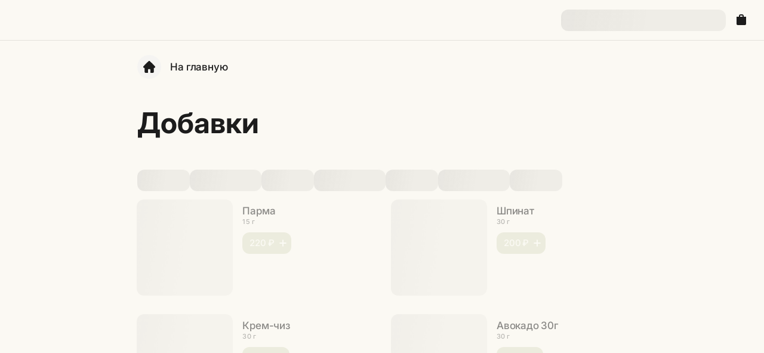

--- FILE ---
content_type: text/html; charset=utf-8
request_url: https://delivery.uvarest.ru/menu/dobavki/yaitso_pashot
body_size: 139492
content:
<!DOCTYPE html><html style="--headerAspectRatio:0;--headerAspectRatioMobile:0;--productPopupDetailsPadding:0;--productImageLargeBorderRadius:12px;--productImageSmallBorderRadius:12px;--buttonLargeBorderRadius:16px;--buttonSmallBorderRadius:12px;--buttonBasketActiveStateBackgroundColor:#DA933A;--buttonBasketActiveStateFontColor:#fff;--buttonBasketDisabledStateBackgroundColor:#9BA56A;--buttonBasketDisabledStateFontColor:#fff;--buttonAddInBasketBorderRadius:16px;--textPrimary:rgba(28, 28, 28, 1);--textSecondary:rgba(28, 28, 28, 0.6);--textLight:rgba(28, 28, 28, 0.3);--textInversePrimary:rgba(255, 255, 255, 1);--textInverseSecondary:rgba(28, 28, 28, 0.6);--textSuccess:#F19C55;--interactivePrimary:#9BA56A;--interactiveSecondary:rgba(28, 28, 28, 0.05);--interactiveDarkLight:rgba(28, 28, 28, 0.3);--interactiveLight:rgba(28, 28, 28, 0.1);--interactiveExtraLight:rgba(28, 28, 28, 0.05);--interactiveFloatIcon:rgba(242, 242, 242, 0.7);--interactiveFloatPrimary:rgba(218, 147, 58, 0.75);--interactiveBasePrimary:rgba(255, 255, 255, 1);--buttonInteractivePrimary:var(—accentsBackground);--minimalPriceCardBackground:rgba(238, 207, 99, 0.2);--minimalPriceProgressBar:#EC6722;--freeDeliveryCardBackground:rgba(238, 207, 99, 0.2);--freeDeliveryProgressBar:#31B4BC;--giftCardBackground:rgba(238, 207, 99, 0.2);--giftCardProgressBar:#FFDE69;--accentsSidebarBackground:var(—accentsBackground);--accentsCategorySliderBackground:var(--accentsBackground);--accentsSuccess:#F19C55;--accentsSuccessMealButton:#DA933A;--accentsPromo:#FFAD69;--accentsError:rgba(242, 48, 48, 1);--accentsBackground:rgba(251, 249, 243, 1);--accentsSliderButton:rgba(255, 255, 255, 1);--accentsPopupBackground:rgba(251, 249, 243, 1);--accentsPopupBackgroundSecond:rgba(245, 245, 245, 1);--accentsCategorySliderGradient:linear-gradient(90deg, rgba(251, 249, 243, 0) 0%, rgba(251, 249, 243, 0.526) 54.17%, rgba(251, 249, 243, 1) 100%);--accentsDateSelectorLeftGradient:linear-gradient(270deg, rgba(251, 249, 243, 0) 0%, rgba(251, 249, 243, 0.526) 54.17%, rgba(251, 249, 243, 1) 100%);--accentsDateSelectorRightGradient:linear-gradient(90deg, rgba(251, 249, 243, 0) 0%, rgba(251, 249, 243, 0.526) 54.17%, rgba(251, 249, 243, 1) 100%);--deliveryZoneColor:#9BA56A;--accentsPopupOverlay:rgba(0, 0, 0, 0.32);--shadowDefault:0 0 1px rgba(0, 0, 0, 0.12), 0 3px 12px rgba(0, 0, 0, 0.06), 0 3px 6px rgba(0, 0, 0, 0.08);--shadowOrderDetailStatus:0 0 1px rgba(0, 0, 0, 0.08), 0 4px 16px rgba(0, 0, 0, 0.05);--shadowSidebar:-1px 0 0 0 rgba(28, 28, 28, 0.1);--shadowInlineTopLight:linear-gradient(180deg, rgba(251, 249, 243, 0) 0%, rgba(251, 249, 243, 1) 100%);--shadowCategorySlider:0px 1px 0px rgba(28, 28, 28, 0.08);--roundButtonBorderRadius:50%;--inputBorderRadius:6px;--popupBorderRadius:20px;--sliderCheckboxRoundBorderRadius:50%;--sliderCheckboxBorderRadius:14px;--bannerBorderRadius:20px;--productPopupDetailsPaddingMobile:0;--bannerButtonMargin:32px;--footerLogoMargin:0;--bannersShadow:inset 0 0 0 1px rgba(28, 28, 28, 0.1);--sidebarOptionsBorderRadius:16px;--sidebarWidgetsBorderRadius:20px;--h1FontWeight:700;--h1FontSize:56px;--h1LineHeight:110%;--h1LetterSpacing:0;--h1TextTransform:none;--h1FontSizeMobile:28px;--h1FontSizeTablet:32px;--h1FontSizeDesktop:40px;--h1FontSizeLarge:48px;--h2FontWeight:700;--h2FontSize:28px;--h2LineHeight:32px;--h2LetterSpacing:0;--h2TextTransform:none;--h2FontSizeMobile:21px;--h2LineHeightMobile:24px;--h3FontWeight:700;--h3FontSize:21px;--h3LineHeight:24px;--h3LetterSpacing:0;--h3TextTransform:none" lang="ru"><head><meta charSet="utf-8"/><meta http-equiv="Content-Type" content="text/html; charset=utf-8"/><meta name="referrer" content="origin"/><meta name="viewport" id="viewport" content="width=device-width, initial-scale=1, minimum-scale=1, maximum-scale=1, viewport-fit=cover"/><meta property="og:type" content="website"/><meta property="og:image" content="https://cdn.starterapp.ru/w:1024/aHR0cHM6Ly9jZG4uc2FuaXR5LmlvL2ltYWdlcy9nNnBneXczai9wcm9kdWN0aW9uLzExZGM2MzU0YTBjODNkNmI2NmIwZTY1NWI3ZGU3ZThhZGNmNTAzOWItMTIwMHg2MzAucG5n"/><meta property="og:image:type" content="image/png"/><meta property="og:site_name" content="UVA"/><meta property="og:url" content="https://delivery.uvarest.ru/menu/dobavki/yaitso_pashot"/><meta name="mobile-web-app-capable" content="yes"/><meta name="apple-mobile-web-app-capable" content="yes"/><meta name="apple-mobile-web-app-title" content="Доставка итальянской кухни в СПб — Ресторан UVA (УВА)"/><meta content="summary_large_image" name="twitter:card"/><link type="image/x-icon" rel="shortcut icon" href="/icons/favicon.ico"/><link type="image/png" sizes="16x16" rel="icon" href="/icons/favicon16x16.png"/><link type="image/png" sizes="32x32" rel="icon" href="/icons/favicon32x32.png"/><link type="image/png" sizes="96x96" rel="icon" href="/icons/favicon96x96.png"/><link type="image/png" sizes="120x120" rel="icon" href="/icons/favicon120x120.png"/><link type="image/png" sizes="72x72" rel="icon" href="/icons/android-icon-72x72.png"/><link type="image/png" sizes="96x96" rel="icon" href="/icons/androidIcon96x96.png"/><link type="image/png" sizes="144x144" rel="icon" href="/icons/androidIcon144x144.png"/><link type="image/png" sizes="192x192" rel="icon" href="/icons/androidIcon192x192.png"/><link type="image/png" sizes="512x512" rel="icon" href="/icons/androidIcon512x512.png"/><link rel="manifest" href="/manifest.json"/><link sizes="57x57" rel="apple-touch-icon" href="/icons/appleTouchIcon57x57.png"/><link sizes="60x60" rel="apple-touch-icon" href="/icons/appleTouchIcon60x60.png"/><link sizes="72x72" rel="apple-touch-icon" href="/icons/appleTouchIcon72x72.png"/><link sizes="76x76" rel="apple-touch-icon" href="/icons/appleTouchIcon76x76.png"/><link sizes="114x114" rel="apple-touch-icon" href="/icons/appleTouchIcon114x114.png"/><link sizes="120x120" rel="apple-touch-icon" href="/icons/appleTouchIcon120x120.png"/><link sizes="144x144" rel="apple-touch-icon" href="/icons/appleTouchIcon144x144.png"/><link sizes="152x152" rel="apple-touch-icon" href="/icons/appleTouchIcon152x152.png"/><link sizes="180x180" rel="apple-touch-icon" href="/icons/appleTouchIcon180x180.png"/><meta name="msapplication-TileColor" content="#2b5797"/><meta name="msapplication-TileImage" content="/icons/mstile144x144.png"/><meta name="msapplication-square70x70logo" content="/icons/mstile70x70.png"/><meta name="msapplication-square150x150logo" content="/icons/mstile150x150.png"/><meta name="msapplication-wide310x150logo" content="/icons/mstile310x310.png"/><meta name="msapplication-square310x310logo" content="/icons/mstile310x150.png"/><meta name="application-name" content="My Application"/><meta name="msapplication-config" content="/browserconfig.xml"/><link rel="canonical" href="https://delivery.uvarest.ru/menu/dobavki/yaitso_pashot"/><title>Яйцо пашот Доставка итальянской кухни в СПб — Ресторан UVA (УВА)</title><meta property="og:title" content="Яйцо пашот Доставка итальянской кухни в СПб — Ресторан UVA (УВА)"/><meta name="description" content="Заказать еду из Италии в Санкт-Петербурге. Брускетта, завтраки, итальянская пицца, паста карбонара и болоньезе, Домашняя кухня итальянских провинций на дом и в офис."/><meta property="og:description" content="Заказать еду из Италии в Санкт-Петербурге. Брускетта, завтраки, итальянская пицца, паста карбонара и болоньезе, Домашняя кухня итальянских провинций на дом и в офис."/><meta name="keywords" content="УВА, ува, УВЫ, увы, UVA, uva, pizza, пицца, pasta, паста, итальянский ресторан, центральный район, СПб, Санкт-Петербург,  аппарт отель Yes, социалистическая 21, coffee, кофе, еда, доставка, дети, детская комната"/><meta property="og:image:type" content="image/png"/><meta property="og:image:alt" content="Яйцо пашот Доставка итальянской кухни в СПб — Ресторан UVA (УВА)"/><meta property="og:image" content="https://cdn.starterapp.ru/w:1024/aHR0cHM6Ly9jZG4uc2FuaXR5LmlvL2ltYWdlcy9nNnBneXczai9wcm9kdWN0aW9uLzA4NjJiMGY1YjJjY2M3ZGNjYTQyNDY2MWU5OTNmZGNjOTY2NDU1N2EtMzM0NngyNDUyLmpwZw=="/><meta name="apple-itunes-app" content="app-id=1635742085"/><script type="application/ld+json">{"@context":"https://schema.org/","@type":"Product","name":"Яйцо пашот","image":"https://cdn.starterapp.ru/w:1024/aHR0cHM6Ly9jZG4uc2FuaXR5LmlvL2ltYWdlcy9nNnBneXczai9wcm9kdWN0aW9uLzA4NjJiMGY1YjJjY2M3ZGNjYTQyNDY2MWU5OTNmZGNjOTY2NDU1N2EtMzM0NngyNDUyLmpwZw==","description":"","brand":{"@type":"Brand","name":"UVA"},"offers":{"@type":"Offer","url":"https://delivery.uvarest.ru/menu/dobavki/yaitso_pashot","price":"100","priceCurrency":"RUB","availability":"https://schema.org/InStock","itemCondition":"http://schema.org/NewCondition","seller":{"@type":"FoodEstablishment","name":"UVA"}},"aggregateRating":{"@type":"AggregateRating","ratingValue":"5.0","reviewCount":"32"}}</script><script type="application/ld+json">{"@context":"https://schema.org/","@type":"BreadcrumbList","itemListElement":[{"@type":"ListItem","position":1,"name":"UVA","item":"https://delivery.uvarest.ru"},{"@type":"ListItem","position":2,"name":"Добавки","item":"https://delivery.uvarest.ru/menu/dobavki"},{"@type":"ListItem","position":3,"name":"Яйцо пашот","item":"https://delivery.uvarest.ru/menu/dobavki/yaitso_pashot"}]}</script><meta name="next-head-count" content="53"/><link rel="preload" href="/_next/static/css/d65af92b6ea7806d.css" as="style"/><link rel="stylesheet" href="/_next/static/css/d65af92b6ea7806d.css" data-n-g=""/><noscript data-n-css=""></noscript><script defer="" nomodule="" src="/_next/static/chunks/polyfills-42372ed130431b0a.js"></script><script defer="" src="/_next/static/chunks/4949.6a24a99e461d9dc2.js"></script><script defer="" src="/_next/static/chunks/9031.55fa2857726ab88c.js"></script><script defer="" src="/_next/static/chunks/3663.9aa81e212c1cefc7.js"></script><script defer="" src="/_next/static/chunks/498.17442d87792f6e0a.js"></script><script defer="" src="/_next/static/chunks/6920.c3998ca212c2de4c.js"></script><script defer="" src="/_next/static/chunks/5918.337822db414c0503.js"></script><script defer="" src="/_next/static/chunks/6609.fa4481c8ca6a1f3f.js"></script><script defer="" src="/_next/static/chunks/216.4236203af5a59cfc.js"></script><script defer="" src="/_next/static/chunks/4291.40b32e9b497fe256.js"></script><script defer="" src="/_next/static/chunks/2831.a2c532587c41800f.js"></script><script defer="" src="/_next/static/chunks/6062.003e3bfca74b7655.js"></script><script defer="" src="/_next/static/chunks/1147.c5b1391dd7e000b3.js"></script><script defer="" src="/_next/static/chunks/3124.2db3233ecc38608d.js"></script><script defer="" src="/_next/static/chunks/8917.6ebc32346d85c179.js"></script><script defer="" src="/_next/static/chunks/2970.93fe4a7ca877c923.js"></script><script src="/_next/static/chunks/webpack-1511afeee2a06b18.js" defer=""></script><script src="/_next/static/chunks/framework-f6cb691532f449a4.js" defer=""></script><script src="/_next/static/chunks/main-8f5d5d030c832406.js" defer=""></script><script src="/_next/static/chunks/pages/_app-43acb169ed7f590c.js" defer=""></script><script src="/_next/static/chunks/pages/menu/%5B...category%5D-3bb3e1bd0686d9b8.js" defer=""></script><script src="/_next/static/ki0Ze_mVbM-IAumBrsKDA/_buildManifest.js" defer=""></script><script src="/_next/static/ki0Ze_mVbM-IAumBrsKDA/_ssgManifest.js" defer=""></script></head><body><div id="__next"><div class="Layout_wrapper__T_0Bd" id="scrollingElement"><div class="Layout_layout__sXeaj" id="layout"><div><header id="header"><div class="Header_container___yW_1 Header_container_desktop__r4uA5 Header_container_theme_light__WfjFN Header_container_variant_small__nDOTc Header_container_border__BCUHC"><nav class="Header_nav__rGg2K Header_nav_content-page__TugYo" style="background:var(--accentsBackground)"><div class="Header_side-bar__SLSKG Header_side-bar_left__HJVzQ"><div class="Header_control_desktop__6Xbfz"><a href="/" target="_self" class="Link_link__aqvhj HeaderNavWrapper_wrapper__HA8WE HeaderNavWrapper_wrapper_light__tPMji GoHomeBtn_wrapper__VXhNa GoHomeBtn_wrapper_hidden__zE6vI" as="/"><svg width="100%" height="100%" viewBox="0 0 24 24" fill="none" xmlns="http://www.w3.org/2000/svg"><path d="M11.5445 2.0631C11.0363 2.20383 11.177 2.07483 6.6737 6.57041C4.33605 8.9081 2.36976 10.8979 2.30721 10.9917C1.82248 11.7149 1.92021 12.6844 2.53785 13.3059C2.89749 13.6617 3.35486 13.8493 3.87868 13.8493H4.1445V16.9767C4.1445 19.0916 4.16014 20.1666 4.1875 20.3073C4.33605 21.0188 4.91069 21.6638 5.62215 21.9101C5.88015 22 5.89969 22 7.7878 22C9.64854 22 9.69154 22 9.79708 21.9179C9.85572 21.8749 9.94172 21.7889 9.98472 21.7303C10.0668 21.6247 10.0668 21.5739 10.0864 19.0134L10.1059 16.402L10.2232 16.2105C10.3717 15.972 10.6727 15.7805 10.962 15.7453C11.0715 15.7297 11.6187 15.7257 12.1777 15.7336L13.1941 15.7453L13.4013 15.8587C13.5967 15.9681 13.7218 16.0971 13.843 16.3121C13.886 16.3942 13.9017 16.875 13.9173 19.0173C13.9368 21.5739 13.9368 21.6247 14.0189 21.7303C14.0619 21.7889 14.1479 21.8749 14.2066 21.9179C14.3121 22 14.3551 22 16.2159 22C18.104 22 18.1235 22 18.3815 21.9101C19.093 21.6638 19.6676 21.0188 19.8161 20.3073C19.8435 20.1666 19.8591 19.0916 19.8591 16.9767V13.8493H20.125C21.0632 13.8493 21.8215 13.2121 21.9779 12.2935C22.0365 11.9338 21.9779 11.5507 21.8098 11.1911C21.6964 10.9565 21.3563 10.6047 17.4394 6.68377C15.1057 4.34607 13.112 2.37975 13.0104 2.31329C12.9087 2.24684 12.7328 2.15693 12.6195 2.11392C12.3458 2.00838 11.822 1.98492 11.5445 2.0631Z" fill="var(--color-black)"></path></svg></a></div><div class="Header_control_desktop__6Xbfz"><div class="Menu_menu-select__y2mCb"></div></div><div class="Header_links__Iu5q_"></div><div class="Header_control__ddNI3 Header_control_mobile__o9xmC"><a href="/" target="_self" class="Link_link__aqvhj HeaderNavWrapper_wrapper__HA8WE HeaderNavWrapper_wrapper_light__tPMji GoHomeBtn_wrapper__VXhNa GoHomeBtn_wrapper_hidden__zE6vI" as="/"><svg width="100%" height="100%" viewBox="0 0 24 24" fill="none" xmlns="http://www.w3.org/2000/svg"><path d="M11.5445 2.0631C11.0363 2.20383 11.177 2.07483 6.6737 6.57041C4.33605 8.9081 2.36976 10.8979 2.30721 10.9917C1.82248 11.7149 1.92021 12.6844 2.53785 13.3059C2.89749 13.6617 3.35486 13.8493 3.87868 13.8493H4.1445V16.9767C4.1445 19.0916 4.16014 20.1666 4.1875 20.3073C4.33605 21.0188 4.91069 21.6638 5.62215 21.9101C5.88015 22 5.89969 22 7.7878 22C9.64854 22 9.69154 22 9.79708 21.9179C9.85572 21.8749 9.94172 21.7889 9.98472 21.7303C10.0668 21.6247 10.0668 21.5739 10.0864 19.0134L10.1059 16.402L10.2232 16.2105C10.3717 15.972 10.6727 15.7805 10.962 15.7453C11.0715 15.7297 11.6187 15.7257 12.1777 15.7336L13.1941 15.7453L13.4013 15.8587C13.5967 15.9681 13.7218 16.0971 13.843 16.3121C13.886 16.3942 13.9017 16.875 13.9173 19.0173C13.9368 21.5739 13.9368 21.6247 14.0189 21.7303C14.0619 21.7889 14.1479 21.8749 14.2066 21.9179C14.3121 22 14.3551 22 16.2159 22C18.104 22 18.1235 22 18.3815 21.9101C19.093 21.6638 19.6676 21.0188 19.8161 20.3073C19.8435 20.1666 19.8591 19.0916 19.8591 16.9767V13.8493H20.125C21.0632 13.8493 21.8215 13.2121 21.9779 12.2935C22.0365 11.9338 21.9779 11.5507 21.8098 11.1911C21.6964 10.9565 21.3563 10.6047 17.4394 6.68377C15.1057 4.34607 13.112 2.37975 13.0104 2.31329C12.9087 2.24684 12.7328 2.15693 12.6195 2.11392C12.3458 2.00838 11.822 1.98492 11.5445 2.0631Z" fill="var(--color-black)"></path></svg></a><div class="Menu_menu-select__y2mCb"></div></div></div><div class="Header_logo-bar___tqE1"><a href="/" class="Link_link__aqvhj Header_link__XgKme"><div class="Header_logo-wrapper__U3ioN"></div></a></div><div class="Header_side-bar__SLSKG Header_side-bar_right__xK74l"><div class="Skeleton_skeleton__1UlDx Header_user-data-container_skeleton__8eSxU"></div><div class="Header_user-data-container__6gW_j Header_user-data-container_hidden__UnkuP"><div class="Header_control__ddNI3 Header_control_desktop__6Xbfz"><div class="User_container__Y2ev9" id="user-container" data-testid="enter-btn"><div class="HeaderNavWrapper_wrapper__HA8WE HeaderNavWrapper_wrapper_light__tPMji User_user__hiy_5"><svg width="100%" height="100%" viewBox="0 0 24 24" fill="none" class="User_icon__90Aqb" xmlns="http://www.w3.org/2000/svg"><path fill-rule="evenodd" clip-rule="evenodd" d="M12 1C14.7614 1 17 3.23858 17 6C17 8.76142 14.7614 11 12 11C9.23858 11 7 8.76142 7 6C7 3.23858 9.23858 1 12 1ZM20.9925 18.6767C21 18.8383 21 19.0294 21 19.4118C21 19.4937 21 19.5347 20.9984 19.5693C20.9626 20.3433 20.3433 20.9626 19.5693 20.9984C19.5347 21 19.4937 21 19.4118 21H4.58824C4.50631 21 4.46534 21 4.43072 20.9984C3.65675 20.9626 3.03738 20.3433 3.0016 19.5693C3 19.5347 3 19.4937 3 19.4118C3 19.0294 3 18.8383 3.00747 18.6767C3.17446 15.0648 6.06482 12.1745 9.67672 12.0075C9.83827 12 10.0294 12 10.4118 12H13.5882C13.9706 12 14.1617 12 14.3233 12.0075C17.9352 12.1745 20.8255 15.0648 20.9925 18.6767Z" fill="var(--color-black)"></path></svg><div class="User_text__Di3oq" style="color:var(--color-black)">Войти</div></div></div></div><div class="Header_control__ddNI3 Header_control_desktop__6Xbfz"><div class="NotificationsButton_wrapper__N3qMQ"><div class="NotificationsButton_notifications-select__bMs2l"></div></div></div></div><div class="Header_control__ddNI3 Header_control_tablet__j14OQ"><div class="SidebarButton_counter__GDDYs SidebarButton_counter_header__cKpVr"><svg width="100%" height="100%" viewBox="0 0 24 24" fill="none" class="SidebarButton_icon__ed9xH SidebarButton_icon_header__zN0pX" xmlns="http://www.w3.org/2000/svg"><path d="M20 18V6L4.00001 6L4.00001 18C4.00001 19.1046 4.89544 20 6.00001 20H18C19.1046 20 20 19.1046 20 18Z" fill="var(--color-black)"></path><path d="M9 6V4.4C9 3.6268 9.6268 3 10.4 3H13.6C14.3732 3 15 3.6268 15 4.4V6" stroke="var(--color-black)" stroke-width="1.8"></path></svg><div class="SidebarButton_value__sb_Cw SidebarButton_value_header__TfTG3"></div></div></div></div></nav></div><div class="Header_container___yW_1 Header_container_mobile__5drsQ Header_container_theme_light__WfjFN Header_container_variant_small_mobile__IVw3f Header_container_border__BCUHC"><nav class="Header_nav__rGg2K undefined Header_nav_content-page__TugYo" style="background:var(--accentsBackground)"><div class="Header_side-bar__SLSKG Header_side-bar_left__HJVzQ"><div class="Header_control_desktop__6Xbfz"><a href="/" target="_self" class="Link_link__aqvhj HeaderNavWrapper_wrapper__HA8WE HeaderNavWrapper_wrapper_light__tPMji GoHomeBtn_wrapper__VXhNa GoHomeBtn_wrapper_hidden__zE6vI" as="/"><svg width="100%" height="100%" viewBox="0 0 24 24" fill="none" xmlns="http://www.w3.org/2000/svg"><path d="M11.5445 2.0631C11.0363 2.20383 11.177 2.07483 6.6737 6.57041C4.33605 8.9081 2.36976 10.8979 2.30721 10.9917C1.82248 11.7149 1.92021 12.6844 2.53785 13.3059C2.89749 13.6617 3.35486 13.8493 3.87868 13.8493H4.1445V16.9767C4.1445 19.0916 4.16014 20.1666 4.1875 20.3073C4.33605 21.0188 4.91069 21.6638 5.62215 21.9101C5.88015 22 5.89969 22 7.7878 22C9.64854 22 9.69154 22 9.79708 21.9179C9.85572 21.8749 9.94172 21.7889 9.98472 21.7303C10.0668 21.6247 10.0668 21.5739 10.0864 19.0134L10.1059 16.402L10.2232 16.2105C10.3717 15.972 10.6727 15.7805 10.962 15.7453C11.0715 15.7297 11.6187 15.7257 12.1777 15.7336L13.1941 15.7453L13.4013 15.8587C13.5967 15.9681 13.7218 16.0971 13.843 16.3121C13.886 16.3942 13.9017 16.875 13.9173 19.0173C13.9368 21.5739 13.9368 21.6247 14.0189 21.7303C14.0619 21.7889 14.1479 21.8749 14.2066 21.9179C14.3121 22 14.3551 22 16.2159 22C18.104 22 18.1235 22 18.3815 21.9101C19.093 21.6638 19.6676 21.0188 19.8161 20.3073C19.8435 20.1666 19.8591 19.0916 19.8591 16.9767V13.8493H20.125C21.0632 13.8493 21.8215 13.2121 21.9779 12.2935C22.0365 11.9338 21.9779 11.5507 21.8098 11.1911C21.6964 10.9565 21.3563 10.6047 17.4394 6.68377C15.1057 4.34607 13.112 2.37975 13.0104 2.31329C12.9087 2.24684 12.7328 2.15693 12.6195 2.11392C12.3458 2.00838 11.822 1.98492 11.5445 2.0631Z" fill="var(--color-black)"></path></svg></a></div><div class="Header_control_desktop__6Xbfz"><div class="Menu_menu-select__y2mCb"></div></div><div class="Header_links__Iu5q_"></div><div class="Header_control__ddNI3 Header_control_mobile__o9xmC"><a href="/" target="_self" class="Link_link__aqvhj HeaderNavWrapper_wrapper__HA8WE HeaderNavWrapper_wrapper_light__tPMji GoHomeBtn_wrapper__VXhNa GoHomeBtn_wrapper_hidden__zE6vI" as="/"><svg width="100%" height="100%" viewBox="0 0 24 24" fill="none" xmlns="http://www.w3.org/2000/svg"><path d="M11.5445 2.0631C11.0363 2.20383 11.177 2.07483 6.6737 6.57041C4.33605 8.9081 2.36976 10.8979 2.30721 10.9917C1.82248 11.7149 1.92021 12.6844 2.53785 13.3059C2.89749 13.6617 3.35486 13.8493 3.87868 13.8493H4.1445V16.9767C4.1445 19.0916 4.16014 20.1666 4.1875 20.3073C4.33605 21.0188 4.91069 21.6638 5.62215 21.9101C5.88015 22 5.89969 22 7.7878 22C9.64854 22 9.69154 22 9.79708 21.9179C9.85572 21.8749 9.94172 21.7889 9.98472 21.7303C10.0668 21.6247 10.0668 21.5739 10.0864 19.0134L10.1059 16.402L10.2232 16.2105C10.3717 15.972 10.6727 15.7805 10.962 15.7453C11.0715 15.7297 11.6187 15.7257 12.1777 15.7336L13.1941 15.7453L13.4013 15.8587C13.5967 15.9681 13.7218 16.0971 13.843 16.3121C13.886 16.3942 13.9017 16.875 13.9173 19.0173C13.9368 21.5739 13.9368 21.6247 14.0189 21.7303C14.0619 21.7889 14.1479 21.8749 14.2066 21.9179C14.3121 22 14.3551 22 16.2159 22C18.104 22 18.1235 22 18.3815 21.9101C19.093 21.6638 19.6676 21.0188 19.8161 20.3073C19.8435 20.1666 19.8591 19.0916 19.8591 16.9767V13.8493H20.125C21.0632 13.8493 21.8215 13.2121 21.9779 12.2935C22.0365 11.9338 21.9779 11.5507 21.8098 11.1911C21.6964 10.9565 21.3563 10.6047 17.4394 6.68377C15.1057 4.34607 13.112 2.37975 13.0104 2.31329C12.9087 2.24684 12.7328 2.15693 12.6195 2.11392C12.3458 2.00838 11.822 1.98492 11.5445 2.0631Z" fill="var(--color-black)"></path></svg></a><div class="Menu_menu-select__y2mCb"></div></div></div><div class="Header_logo-bar___tqE1"><a href="/" class="Link_link__aqvhj Header_link__XgKme"><div class="Header_logo-wrapper__U3ioN"></div></a></div><div class="Header_side-bar__SLSKG Header_side-bar_right__xK74l"><div class="Header_control__ddNI3"><div class="Skeleton_skeleton__1UlDx Header_user-data-container_skeleton__8eSxU"></div></div><div class="Header_control__ddNI3 Header_control_tablet__j14OQ"><div class="SidebarButton_counter__GDDYs SidebarButton_counter_header__cKpVr"><svg width="100%" height="100%" viewBox="0 0 24 24" fill="none" class="SidebarButton_icon__ed9xH SidebarButton_icon_header__zN0pX" xmlns="http://www.w3.org/2000/svg"><path d="M20 18V6L4.00001 6L4.00001 18C4.00001 19.1046 4.89544 20 6.00001 20H18C19.1046 20 20 19.1046 20 18Z" fill="var(--color-black)"></path><path d="M9 6V4.4C9 3.6268 9.6268 3 10.4 3H13.6C14.3732 3 15 3.6268 15 4.4V6" stroke="var(--color-black)" stroke-width="1.8"></path></svg><div class="SidebarButton_value__sb_Cw SidebarButton_value_header__TfTG3"></div></div></div></div></nav></div></header></div><div><div class="SidebarButton_container__5lq9n"><div class="SidebarButton_counter__GDDYs"><svg width="100%" height="100%" viewBox="0 0 24 24" fill="none" class="SidebarButton_icon__ed9xH" xmlns="http://www.w3.org/2000/svg"><path d="M20 18V6L4.00001 6L4.00001 18C4.00001 19.1046 4.89544 20 6.00001 20H18C19.1046 20 20 19.1046 20 18Z" fill="var(--interactiveBasePrimary)"></path><path d="M9 6V4.4C9 3.6268 9.6268 3 10.4 3H13.6C14.3732 3 15 3.6268 15 4.4V6" stroke="var(--interactiveBasePrimary)" stroke-width="1.8"></path></svg></div></div></div><div class="SidebarButton_container__5lq9n SidebarButton_container_admin__z__5c"><div class="SidebarButton_counter__GDDYs"><svg width="100%" height="100%" viewBox="0 0 14 16" fill="none" class="SidebarButton_icon__ed9xH" xmlns="http://www.w3.org/2000/svg"><path fill-rule="evenodd" clip-rule="evenodd" d="M0.46951 3.35204C0 4.27351 0 5.47977 0 7.89231V8.10769C0 10.5202 0 11.7265 0.46951 12.648C0.882503 13.4585 1.5415 14.1175 2.35204 14.5305C3.27351 15 4.47977 15 6.89231 15H7.10769C9.52023 15 10.7265 15 11.648 14.5305C12.4585 14.1175 13.1175 13.4585 13.5305 12.648C14 11.7265 14 10.5202 14 8.10769V7.89231C14 5.47977 14 4.27351 13.5305 3.35204C13.1175 2.5415 12.4585 1.8825 11.648 1.46951C10.7265 1 9.52023 1 7.10769 1H6.89231C4.47977 1 3.27351 1 2.35204 1.46951C1.5415 1.8825 0.882503 2.5415 0.46951 3.35204ZM12.1748 7.818H10.7328C10.6208 7.426 10.4247 7.16 10.1168 6.992C9.80875 6.824 9.44475 6.754 9.02475 6.754C8.84275 6.754 8.66075 6.768 8.49275 6.81C8.31075 6.838 8.15675 6.894 8.01675 6.978C7.87675 7.048 7.75075 7.146 7.66675 7.258C7.58275 7.37 7.54075 7.51 7.54075 7.664C7.54075 7.944 7.62475 8.14 7.80675 8.28C7.97475 8.42 8.24075 8.518 8.59075 8.602L9.66875 8.812C10.0188 8.882 10.3547 8.966 10.6768 9.078C10.9987 9.176 11.2788 9.316 11.5308 9.484C11.7828 9.652 11.9788 9.862 12.1188 10.114C12.2587 10.366 12.3428 10.688 12.3428 11.052C12.3428 11.43 12.2587 11.766 12.0908 12.074C11.9228 12.368 11.6847 12.62 11.4048 12.816C11.1248 13.012 10.7887 13.166 10.3967 13.278C10.0048 13.39 9.59875 13.446 9.17875 13.446C8.70275 13.446 8.26875 13.376 7.89075 13.25C7.49875 13.11 7.17675 12.942 6.89675 12.718C6.61675 12.494 6.40675 12.228 6.23875 11.92C6.07075 11.612 5.97275 11.276 5.93075 10.926H7.41475C7.51275 11.346 7.70875 11.682 7.98875 11.92C8.26875 12.158 8.68875 12.284 9.22075 12.284C9.69675 12.284 10.0888 12.186 10.4108 12.004C10.7188 11.808 10.8868 11.556 10.8868 11.22C10.8868 10.87 10.7328 10.618 10.4528 10.45C10.1728 10.282 9.83675 10.156 9.44475 10.086L8.31075 9.862C8.03075 9.806 7.75075 9.722 7.48475 9.624C7.21875 9.526 6.98075 9.4 6.78475 9.232C6.57475 9.064 6.40675 8.868 6.29475 8.616C6.16875 8.364 6.11275 8.07 6.11275 7.706C6.11275 7.37 6.18275 7.076 6.35075 6.81C6.51875 6.558 6.74275 6.334 7.02275 6.138C7.30275 5.956 7.62475 5.816 7.98875 5.718C8.35275 5.62 8.74475 5.564 9.16475 5.564C9.52875 5.564 9.89275 5.62 10.2288 5.718C10.5648 5.816 10.8587 5.956 11.1248 6.152C11.3907 6.348 11.6147 6.572 11.7968 6.852C11.9648 7.132 12.0908 7.454 12.1748 7.818Z" fill="white"></path></svg></div></div><aside class="Sidebar_wrapper__3Q70N undefined"></aside><a href="/checkout" class="ButtonToBasket_container__2HYey"><div class="SidebarButton_counter__GDDYs SidebarButton_counter_to-basket-btn__ypCMs"><svg width="100%" height="100%" viewBox="0 0 24 24" fill="none" class="SidebarButton_icon__ed9xH" xmlns="http://www.w3.org/2000/svg"><path d="M20 18V6L4.00001 6L4.00001 18C4.00001 19.1046 4.89544 20 6.00001 20H18C19.1046 20 20 19.1046 20 18Z" fill="var(--interactiveBasePrimary)"></path><path d="M9 6V4.4C9 3.6268 9.6268 3 10.4 3H13.6C14.3732 3 15 3.6268 15 4.4V6" stroke="var(--interactiveBasePrimary)" stroke-width="1.8"></path></svg><div class="SidebarButton_value__sb_Cw SidebarButton_value_to-basket-btn__wP3cB">0</div></div><span class="ButtonToBasket_description__cGAYf">Мой заказ</span><span class="ButtonToBasket_price__MrxlV">0 ₽</span></a><div class="Layout_container__JLLqV Layout_container_with-banners__WDAtK" id="layout-container"><main class="Layout_main__LoPFe" aria-label="Ресторан UVA"><div class="CategoryHeader_wrapper___YD90"><div class="CatalogBackBtn_wrapper__epxK8 CategoryHeader_back-btn__01Cop"><h2 class="CatalogBackBtn_btn__JKn0u"><button class="BackButton_wrapper__L0JIU CatalogBackBtn_btn-icon__nLD04" style="width:40px;height:40px"><svg width="24" height="24" viewBox="0 0 24 24" fill="none" xmlns="http://www.w3.org/2000/svg"><path d="M11.5445 2.0631C11.0363 2.20383 11.177 2.07483 6.6737 6.57041C4.33605 8.9081 2.36976 10.8979 2.30721 10.9917C1.82248 11.7149 1.92021 12.6844 2.53785 13.3059C2.89749 13.6617 3.35486 13.8493 3.87868 13.8493H4.1445V16.9767C4.1445 19.0916 4.16014 20.1666 4.1875 20.3073C4.33605 21.0188 4.91069 21.6638 5.62215 21.9101C5.88015 22 5.89969 22 7.7878 22C9.64854 22 9.69154 22 9.79708 21.9179C9.85572 21.8749 9.94172 21.7889 9.98472 21.7303C10.0668 21.6247 10.0668 21.5739 10.0864 19.0134L10.1059 16.402L10.2232 16.2105C10.3717 15.972 10.6727 15.7805 10.962 15.7453C11.0715 15.7297 11.6187 15.7257 12.1777 15.7336L13.1941 15.7453L13.4013 15.8587C13.5967 15.9681 13.7218 16.0971 13.843 16.3121C13.886 16.3942 13.9017 16.875 13.9173 19.0173C13.9368 21.5739 13.9368 21.6247 14.0189 21.7303C14.0619 21.7889 14.1479 21.8749 14.2066 21.9179C14.3121 22 14.3551 22 16.2159 22C18.104 22 18.1235 22 18.3815 21.9101C19.093 21.6638 19.6676 21.0188 19.8161 20.3073C19.8435 20.1666 19.8591 19.0916 19.8591 16.9767V13.8493H20.125C21.0632 13.8493 21.8215 13.2121 21.9779 12.2935C22.0365 11.9338 21.9779 11.5507 21.8098 11.1911C21.6964 10.9565 21.3563 10.6047 17.4394 6.68377C15.1057 4.34607 13.112 2.37975 13.0104 2.31329C12.9087 2.24684 12.7328 2.15693 12.6195 2.11392C12.3458 2.00838 11.822 1.98492 11.5445 2.0631Z" fill="#1C1C1C"></path></svg></button>На главную</h2><div class="CatalogBackBtn_navigation__cg0hh">Меню<svg width="100%" height="100%" viewBox="0 0 16 16" fill="none" class="CatalogBackBtn_icon__n_emS" xmlns="http://www.w3.org/2000/svg"><path d="M3 6L8 11L13 6" stroke="var(--textSecondary)" stroke-width="1.8" stroke-linecap="round" stroke-linejoin="round"></path></svg><div class="CatalogNavigationTooltip_wrapper__AJ8Rt"><ul class="CatalogNavigationItemList_wrapper__ayEfz CatalogNavigationTooltip_list__YRqOD"></ul></div></div></div><h2 class="CategoryHeader_title__i5Aok" data-testid="catalog-category-header">Добавки</h2></div><div class="SkeletonCategories_wrapper__NMIqL CategorySlider_container__tLXBJ"><div class="Skeleton_skeleton__1UlDx SkeletonCategories_skeleton-category__Zo5Mz"></div><div class="Skeleton_skeleton__1UlDx SkeletonCategories_skeleton-category__Zo5Mz SkeletonCategories_skeleton-category_even__3bCgl"></div><div class="Skeleton_skeleton__1UlDx SkeletonCategories_skeleton-category__Zo5Mz"></div><div class="Skeleton_skeleton__1UlDx SkeletonCategories_skeleton-category__Zo5Mz SkeletonCategories_skeleton-category_even__3bCgl"></div><div class="Skeleton_skeleton__1UlDx SkeletonCategories_skeleton-category__Zo5Mz"></div><div class="Skeleton_skeleton__1UlDx SkeletonCategories_skeleton-category__Zo5Mz SkeletonCategories_skeleton-category_even__3bCgl"></div><div class="Skeleton_skeleton__1UlDx SkeletonCategories_skeleton-category__Zo5Mz"></div></div><div class="CategoryItems_block-wrapper_without-slider__sSzsG"><div class="CategoryBlock_container__ZOPha"><section class="CategoryBlock_list_list__rluy5"><div class="ProductItem_product__CBvOL ProductItem_product_list__LXQj3 ProductItem_product_not-loaded__4rvh3"><figure class="ProductItem_img__wrapper__7yUTf ProductItem_img__wrapper_list__D_917"><div class="ProductItem_img__container__Deuoj"><div class="Media_skeleton__LOcA7 ProductItem_img__container__Deuoj"></div><a class="ProductItem_product-link__J3SRK" href="/menu/dobavki/parma_15gr"></a></div><div class="ProductItem_tags__C5k8J"></div></figure><div class="ProductItem_description-wrapper__51SfR ProductItem_description-wrapper_list___Zp6R ProductItem_description-wrapper_list_with-background__yxJxX"><div><a class="Link_link__aqvhj" href="/menu/dobavki/parma_15gr" rel="noopener noreferrer"><div class="ProductItem_title__y1oSm ProductItem_title_list__3uDkF" data-testid="catalog-product-title-0">Парма </div><div class="ProductItem_description__4697b ProductItem_description_list__17tbE">15 г</div></a></div><div class="ProductItem_controls__RxHiW"><div class="ButtonAddToBasket_container__OIbfb ButtonAddToBasket_container_variant_small__ZVHSN ButtonAddToBasket_container_empty__jChhi ButtonAddToBasket_container_disabled__dRIb5"><button class="ButtonAddToBasket_add-btn__I9Qdb ButtonAddToBasket_add-btn_disabled__HGAS0" data-testid="catalog-add-to-basket-btn-0"><div class="ButtonAddToBasket_price__aQe6n"><span>220 ₽</span><svg width="100%" height="100%" viewBox="0 0 12 12" fill="none" class="ButtonAddToBasket_icon__foi2g" xmlns="http://www.w3.org/2000/svg"><path fill-rule="evenodd" clip-rule="evenodd" d="M6.00004 6V1M6.00004 6V11M6.00004 6H11M6.00004 6H1" fill="#fff" stroke="#fff" stroke-width="1.8" stroke-linecap="round" stroke-linejoin="round"></path></svg></div></button></div></div></div></div><div class="ProductItem_product__CBvOL ProductItem_product_list__LXQj3 ProductItem_product_not-loaded__4rvh3"><figure class="ProductItem_img__wrapper__7yUTf ProductItem_img__wrapper_list__D_917"><div class="ProductItem_img__container__Deuoj"><div class="Media_skeleton__LOcA7 ProductItem_img__container__Deuoj"></div><a class="ProductItem_product-link__J3SRK" href="/menu/dobavki/shpinat_30gr"></a></div><div class="ProductItem_tags__C5k8J"></div></figure><div class="ProductItem_description-wrapper__51SfR ProductItem_description-wrapper_list___Zp6R ProductItem_description-wrapper_list_with-background__yxJxX"><div><a class="Link_link__aqvhj" href="/menu/dobavki/shpinat_30gr" rel="noopener noreferrer"><div class="ProductItem_title__y1oSm ProductItem_title_list__3uDkF" data-testid="catalog-product-title-1"> Шпинат</div><div class="ProductItem_description__4697b ProductItem_description_list__17tbE">30 г</div></a></div><div class="ProductItem_controls__RxHiW"><div class="ButtonAddToBasket_container__OIbfb ButtonAddToBasket_container_variant_small__ZVHSN ButtonAddToBasket_container_empty__jChhi ButtonAddToBasket_container_disabled__dRIb5"><button class="ButtonAddToBasket_add-btn__I9Qdb ButtonAddToBasket_add-btn_disabled__HGAS0" data-testid="catalog-add-to-basket-btn-1"><div class="ButtonAddToBasket_price__aQe6n"><span>200 ₽</span><svg width="100%" height="100%" viewBox="0 0 12 12" fill="none" class="ButtonAddToBasket_icon__foi2g" xmlns="http://www.w3.org/2000/svg"><path fill-rule="evenodd" clip-rule="evenodd" d="M6.00004 6V1M6.00004 6V11M6.00004 6H11M6.00004 6H1" fill="#fff" stroke="#fff" stroke-width="1.8" stroke-linecap="round" stroke-linejoin="round"></path></svg></div></button></div></div></div></div><div class="ProductItem_product__CBvOL ProductItem_product_list__LXQj3 ProductItem_product_not-loaded__4rvh3"><figure class="ProductItem_img__wrapper__7yUTf ProductItem_img__wrapper_list__D_917"><div class="ProductItem_img__container__Deuoj"><div class="Media_skeleton__LOcA7 ProductItem_img__container__Deuoj"></div><a class="ProductItem_product-link__J3SRK" href="/menu/dobavki/kremchiz_30gr"></a></div><div class="ProductItem_tags__C5k8J"></div></figure><div class="ProductItem_description-wrapper__51SfR ProductItem_description-wrapper_list___Zp6R ProductItem_description-wrapper_list_with-background__yxJxX"><div><a class="Link_link__aqvhj" href="/menu/dobavki/kremchiz_30gr" rel="noopener noreferrer"><div class="ProductItem_title__y1oSm ProductItem_title_list__3uDkF" data-testid="catalog-product-title-2"> Крем-чиз </div><div class="ProductItem_description__4697b ProductItem_description_list__17tbE">30 г</div></a></div><div class="ProductItem_controls__RxHiW"><div class="ButtonAddToBasket_container__OIbfb ButtonAddToBasket_container_variant_small__ZVHSN ButtonAddToBasket_container_empty__jChhi ButtonAddToBasket_container_disabled__dRIb5"><button class="ButtonAddToBasket_add-btn__I9Qdb ButtonAddToBasket_add-btn_disabled__HGAS0" data-testid="catalog-add-to-basket-btn-2"><div class="ButtonAddToBasket_price__aQe6n"><span>170 ₽</span><svg width="100%" height="100%" viewBox="0 0 12 12" fill="none" class="ButtonAddToBasket_icon__foi2g" xmlns="http://www.w3.org/2000/svg"><path fill-rule="evenodd" clip-rule="evenodd" d="M6.00004 6V1M6.00004 6V11M6.00004 6H11M6.00004 6H1" fill="#fff" stroke="#fff" stroke-width="1.8" stroke-linecap="round" stroke-linejoin="round"></path></svg></div></button></div></div></div></div><div class="ProductItem_product__CBvOL ProductItem_product_list__LXQj3 ProductItem_product_not-loaded__4rvh3"><figure class="ProductItem_img__wrapper__7yUTf ProductItem_img__wrapper_list__D_917"><div class="ProductItem_img__container__Deuoj"><div class="Media_skeleton__LOcA7 ProductItem_img__container__Deuoj"></div><a class="ProductItem_product-link__J3SRK" href="/menu/dobavki/avokado_30g"></a></div><div class="ProductItem_tags__C5k8J"></div></figure><div class="ProductItem_description-wrapper__51SfR ProductItem_description-wrapper_list___Zp6R ProductItem_description-wrapper_list_with-background__yxJxX"><div><a class="Link_link__aqvhj" href="/menu/dobavki/avokado_30g" rel="noopener noreferrer"><div class="ProductItem_title__y1oSm ProductItem_title_list__3uDkF" data-testid="catalog-product-title-3">Авокадо 30г</div><div class="ProductItem_description__4697b ProductItem_description_list__17tbE">30 г</div></a></div><div class="ProductItem_controls__RxHiW"><div class="ButtonAddToBasket_container__OIbfb ButtonAddToBasket_container_variant_small__ZVHSN ButtonAddToBasket_container_empty__jChhi ButtonAddToBasket_container_disabled__dRIb5"><button class="ButtonAddToBasket_add-btn__I9Qdb ButtonAddToBasket_add-btn_disabled__HGAS0" data-testid="catalog-add-to-basket-btn-3"><div class="ButtonAddToBasket_price__aQe6n"><span>190 ₽</span><svg width="100%" height="100%" viewBox="0 0 12 12" fill="none" class="ButtonAddToBasket_icon__foi2g" xmlns="http://www.w3.org/2000/svg"><path fill-rule="evenodd" clip-rule="evenodd" d="M6.00004 6V1M6.00004 6V11M6.00004 6H11M6.00004 6H1" fill="#fff" stroke="#fff" stroke-width="1.8" stroke-linecap="round" stroke-linejoin="round"></path></svg></div></button></div></div></div></div><div class="ProductItem_product__CBvOL ProductItem_product_list__LXQj3 ProductItem_product_not-loaded__4rvh3"><figure class="ProductItem_img__wrapper__7yUTf ProductItem_img__wrapper_list__D_917"><div class="ProductItem_img__container__Deuoj"><div class="Media_skeleton__LOcA7 ProductItem_img__container__Deuoj"></div><a class="ProductItem_product-link__J3SRK" href="/menu/dobavki/krasnaya_ikra_30gr"></a></div><div class="ProductItem_tags__C5k8J"></div></figure><div class="ProductItem_description-wrapper__51SfR ProductItem_description-wrapper_list___Zp6R ProductItem_description-wrapper_list_with-background__yxJxX"><div><a class="Link_link__aqvhj" href="/menu/dobavki/krasnaya_ikra_30gr" rel="noopener noreferrer"><div class="ProductItem_title__y1oSm ProductItem_title_list__3uDkF" data-testid="catalog-product-title-4">Красная икра</div><div class="ProductItem_description__4697b ProductItem_description_list__17tbE">30 г</div></a></div><div class="ProductItem_controls__RxHiW"><div class="ButtonAddToBasket_container__OIbfb ButtonAddToBasket_container_variant_small__ZVHSN ButtonAddToBasket_container_empty__jChhi ButtonAddToBasket_container_disabled__dRIb5"><button class="ButtonAddToBasket_add-btn__I9Qdb ButtonAddToBasket_add-btn_disabled__HGAS0" data-testid="catalog-add-to-basket-btn-4"><div class="ButtonAddToBasket_price__aQe6n"><span>920 ₽</span><svg width="100%" height="100%" viewBox="0 0 12 12" fill="none" class="ButtonAddToBasket_icon__foi2g" xmlns="http://www.w3.org/2000/svg"><path fill-rule="evenodd" clip-rule="evenodd" d="M6.00004 6V1M6.00004 6V11M6.00004 6H11M6.00004 6H1" fill="#fff" stroke="#fff" stroke-width="1.8" stroke-linecap="round" stroke-linejoin="round"></path></svg></div></button></div></div></div></div><div class="ProductItem_product__CBvOL ProductItem_product_list__LXQj3 ProductItem_product_not-loaded__4rvh3"><figure class="ProductItem_img__wrapper__7yUTf ProductItem_img__wrapper_list__D_917"><div class="ProductItem_img__container__Deuoj"><div class="Media_skeleton__LOcA7 ProductItem_img__container__Deuoj"></div><a class="ProductItem_product-link__J3SRK" href="/menu/dobavki/krevetki__50gr"></a></div><div class="ProductItem_tags__C5k8J"></div></figure><div class="ProductItem_description-wrapper__51SfR ProductItem_description-wrapper_list___Zp6R ProductItem_description-wrapper_list_with-background__yxJxX"><div><a class="Link_link__aqvhj" href="/menu/dobavki/krevetki__50gr" rel="noopener noreferrer"><div class="ProductItem_title__y1oSm ProductItem_title_list__3uDkF" data-testid="catalog-product-title-5">Креветки</div><div class="ProductItem_description__4697b ProductItem_description_list__17tbE">50 г</div></a></div><div class="ProductItem_controls__RxHiW"><div class="ButtonAddToBasket_container__OIbfb ButtonAddToBasket_container_variant_small__ZVHSN ButtonAddToBasket_container_empty__jChhi ButtonAddToBasket_container_disabled__dRIb5"><button class="ButtonAddToBasket_add-btn__I9Qdb ButtonAddToBasket_add-btn_disabled__HGAS0" data-testid="catalog-add-to-basket-btn-5"><div class="ButtonAddToBasket_price__aQe6n"><span>450 ₽</span><svg width="100%" height="100%" viewBox="0 0 12 12" fill="none" class="ButtonAddToBasket_icon__foi2g" xmlns="http://www.w3.org/2000/svg"><path fill-rule="evenodd" clip-rule="evenodd" d="M6.00004 6V1M6.00004 6V11M6.00004 6H11M6.00004 6H1" fill="#fff" stroke="#fff" stroke-width="1.8" stroke-linecap="round" stroke-linejoin="round"></path></svg></div></button></div></div></div></div><div class="ProductItem_product__CBvOL ProductItem_product_list__LXQj3 ProductItem_product_not-loaded__4rvh3"><figure class="ProductItem_img__wrapper__7yUTf ProductItem_img__wrapper_list__D_917"><div class="ProductItem_img__container__Deuoj"><div class="Media_skeleton__LOcA7 ProductItem_img__container__Deuoj"></div><a class="ProductItem_product-link__J3SRK" href="/menu/dobavki/mortadella_30gr"></a></div><div class="ProductItem_tags__C5k8J"></div></figure><div class="ProductItem_description-wrapper__51SfR ProductItem_description-wrapper_list___Zp6R ProductItem_description-wrapper_list_with-background__yxJxX"><div><a class="Link_link__aqvhj" href="/menu/dobavki/mortadella_30gr" rel="noopener noreferrer"><div class="ProductItem_title__y1oSm ProductItem_title_list__3uDkF" data-testid="catalog-product-title-6">Мортаделла</div><div class="ProductItem_description__4697b ProductItem_description_list__17tbE">30 г</div></a></div><div class="ProductItem_controls__RxHiW"><div class="ButtonAddToBasket_container__OIbfb ButtonAddToBasket_container_variant_small__ZVHSN ButtonAddToBasket_container_empty__jChhi ButtonAddToBasket_container_disabled__dRIb5"><button class="ButtonAddToBasket_add-btn__I9Qdb ButtonAddToBasket_add-btn_disabled__HGAS0" data-testid="catalog-add-to-basket-btn-6"><div class="ButtonAddToBasket_price__aQe6n"><span>300 ₽</span><svg width="100%" height="100%" viewBox="0 0 12 12" fill="none" class="ButtonAddToBasket_icon__foi2g" xmlns="http://www.w3.org/2000/svg"><path fill-rule="evenodd" clip-rule="evenodd" d="M6.00004 6V1M6.00004 6V11M6.00004 6H11M6.00004 6H1" fill="#fff" stroke="#fff" stroke-width="1.8" stroke-linecap="round" stroke-linejoin="round"></path></svg></div></button></div></div></div></div><div class="ProductItem_product__CBvOL ProductItem_product_list__LXQj3 ProductItem_product_not-loaded__4rvh3"><figure class="ProductItem_img__wrapper__7yUTf ProductItem_img__wrapper_list__D_917"><div class="ProductItem_img__container__Deuoj"><div class="Media_skeleton__LOcA7 ProductItem_img__container__Deuoj"></div><a class="ProductItem_product-link__J3SRK" href="/menu/dobavki/miks_salata_10gr"></a></div><div class="ProductItem_tags__C5k8J"></div></figure><div class="ProductItem_description-wrapper__51SfR ProductItem_description-wrapper_list___Zp6R ProductItem_description-wrapper_list_with-background__yxJxX"><div><a class="Link_link__aqvhj" href="/menu/dobavki/miks_salata_10gr" rel="noopener noreferrer"><div class="ProductItem_title__y1oSm ProductItem_title_list__3uDkF" data-testid="catalog-product-title-7">Микс салатов</div><div class="ProductItem_description__4697b ProductItem_description_list__17tbE">10 г</div></a></div><div class="ProductItem_controls__RxHiW"><div class="ButtonAddToBasket_container__OIbfb ButtonAddToBasket_container_variant_small__ZVHSN ButtonAddToBasket_container_empty__jChhi ButtonAddToBasket_container_disabled__dRIb5"><button class="ButtonAddToBasket_add-btn__I9Qdb ButtonAddToBasket_add-btn_disabled__HGAS0" data-testid="catalog-add-to-basket-btn-7"><div class="ButtonAddToBasket_price__aQe6n"><span>150 ₽</span><svg width="100%" height="100%" viewBox="0 0 12 12" fill="none" class="ButtonAddToBasket_icon__foi2g" xmlns="http://www.w3.org/2000/svg"><path fill-rule="evenodd" clip-rule="evenodd" d="M6.00004 6V1M6.00004 6V11M6.00004 6H11M6.00004 6H1" fill="#fff" stroke="#fff" stroke-width="1.8" stroke-linecap="round" stroke-linejoin="round"></path></svg></div></button></div></div></div></div><div class="ProductItem_product__CBvOL ProductItem_product_list__LXQj3 ProductItem_product_not-loaded__4rvh3"><figure class="ProductItem_img__wrapper__7yUTf ProductItem_img__wrapper_list__D_917"><div class="ProductItem_img__container__Deuoj"><div class="Media_skeleton__LOcA7 ProductItem_img__container__Deuoj"></div><a class="ProductItem_product-link__J3SRK" href="/menu/dobavki/sir_parmezan_10gr"></a></div><div class="ProductItem_tags__C5k8J"></div></figure><div class="ProductItem_description-wrapper__51SfR ProductItem_description-wrapper_list___Zp6R ProductItem_description-wrapper_list_with-background__yxJxX"><div><a class="Link_link__aqvhj" href="/menu/dobavki/sir_parmezan_10gr" rel="noopener noreferrer"><div class="ProductItem_title__y1oSm ProductItem_title_list__3uDkF" data-testid="catalog-product-title-8">Сыр пармезан </div><div class="ProductItem_description__4697b ProductItem_description_list__17tbE">10 г</div></a></div><div class="ProductItem_controls__RxHiW"><div class="ButtonAddToBasket_container__OIbfb ButtonAddToBasket_container_variant_small__ZVHSN ButtonAddToBasket_container_empty__jChhi ButtonAddToBasket_container_disabled__dRIb5"><button class="ButtonAddToBasket_add-btn__I9Qdb ButtonAddToBasket_add-btn_disabled__HGAS0" data-testid="catalog-add-to-basket-btn-8"><div class="ButtonAddToBasket_price__aQe6n"><span>190 ₽</span><svg width="100%" height="100%" viewBox="0 0 12 12" fill="none" class="ButtonAddToBasket_icon__foi2g" xmlns="http://www.w3.org/2000/svg"><path fill-rule="evenodd" clip-rule="evenodd" d="M6.00004 6V1M6.00004 6V11M6.00004 6H11M6.00004 6H1" fill="#fff" stroke="#fff" stroke-width="1.8" stroke-linecap="round" stroke-linejoin="round"></path></svg></div></button></div></div></div></div><div class="ProductItem_product__CBvOL ProductItem_product_list__LXQj3 ProductItem_product_not-loaded__4rvh3"><figure class="ProductItem_img__wrapper__7yUTf ProductItem_img__wrapper_list__D_917"><div class="ProductItem_img__container__Deuoj"><div class="Media_skeleton__LOcA7 ProductItem_img__container__Deuoj"></div><a class="ProductItem_product-link__J3SRK" href="/menu/dobavki/forel_ss_30gr"></a></div><div class="ProductItem_tags__C5k8J"></div></figure><div class="ProductItem_description-wrapper__51SfR ProductItem_description-wrapper_list___Zp6R ProductItem_description-wrapper_list_with-background__yxJxX"><div><a class="Link_link__aqvhj" href="/menu/dobavki/forel_ss_30gr" rel="noopener noreferrer"><div class="ProductItem_title__y1oSm ProductItem_title_list__3uDkF" data-testid="catalog-product-title-9">Форель слабой соли </div><div class="ProductItem_description__4697b ProductItem_description_list__17tbE">30 г</div></a></div><div class="ProductItem_controls__RxHiW"><div class="ButtonAddToBasket_container__OIbfb ButtonAddToBasket_container_variant_small__ZVHSN ButtonAddToBasket_container_empty__jChhi ButtonAddToBasket_container_disabled__dRIb5"><button class="ButtonAddToBasket_add-btn__I9Qdb ButtonAddToBasket_add-btn_disabled__HGAS0" data-testid="catalog-add-to-basket-btn-9"><div class="ButtonAddToBasket_price__aQe6n"><span>320 ₽</span><svg width="100%" height="100%" viewBox="0 0 12 12" fill="none" class="ButtonAddToBasket_icon__foi2g" xmlns="http://www.w3.org/2000/svg"><path fill-rule="evenodd" clip-rule="evenodd" d="M6.00004 6V1M6.00004 6V11M6.00004 6H11M6.00004 6H1" fill="#fff" stroke="#fff" stroke-width="1.8" stroke-linecap="round" stroke-linejoin="round"></path></svg></div></button></div></div></div></div><div class="ProductItem_product__CBvOL ProductItem_product_list__LXQj3 ProductItem_product_not-loaded__4rvh3"><figure class="ProductItem_img__wrapper__7yUTf ProductItem_img__wrapper_list__D_917"><div class="ProductItem_img__container__Deuoj"><div class="Media_skeleton__LOcA7 ProductItem_img__container__Deuoj"></div><a class="ProductItem_product-link__J3SRK" href="/menu/dobavki/ogurtsi_50gr"></a></div><div class="ProductItem_tags__C5k8J"></div></figure><div class="ProductItem_description-wrapper__51SfR ProductItem_description-wrapper_list___Zp6R ProductItem_description-wrapper_list_with-background__yxJxX"><div><a class="Link_link__aqvhj" href="/menu/dobavki/ogurtsi_50gr" rel="noopener noreferrer"><div class="ProductItem_title__y1oSm ProductItem_title_list__3uDkF" data-testid="catalog-product-title-10">Огурцы </div><div class="ProductItem_description__4697b ProductItem_description_list__17tbE">50 г</div></a></div><div class="ProductItem_controls__RxHiW"><div class="ButtonAddToBasket_container__OIbfb ButtonAddToBasket_container_variant_small__ZVHSN ButtonAddToBasket_container_empty__jChhi ButtonAddToBasket_container_disabled__dRIb5"><button class="ButtonAddToBasket_add-btn__I9Qdb ButtonAddToBasket_add-btn_disabled__HGAS0" data-testid="catalog-add-to-basket-btn-10"><div class="ButtonAddToBasket_price__aQe6n"><span>190 ₽</span><svg width="100%" height="100%" viewBox="0 0 12 12" fill="none" class="ButtonAddToBasket_icon__foi2g" xmlns="http://www.w3.org/2000/svg"><path fill-rule="evenodd" clip-rule="evenodd" d="M6.00004 6V1M6.00004 6V11M6.00004 6H11M6.00004 6H1" fill="#fff" stroke="#fff" stroke-width="1.8" stroke-linecap="round" stroke-linejoin="round"></path></svg></div></button></div></div></div></div><div class="ProductItem_product__CBvOL ProductItem_product_list__LXQj3 ProductItem_product_not-loaded__4rvh3"><figure class="ProductItem_img__wrapper__7yUTf ProductItem_img__wrapper_list__D_917"><div class="ProductItem_img__container__Deuoj"><div class="Media_skeleton__LOcA7 ProductItem_img__container__Deuoj"></div><a class="ProductItem_product-link__J3SRK" href="/menu/dobavki/rostbif_20gr"></a></div><div class="ProductItem_tags__C5k8J"></div></figure><div class="ProductItem_description-wrapper__51SfR ProductItem_description-wrapper_list___Zp6R ProductItem_description-wrapper_list_with-background__yxJxX"><div><a class="Link_link__aqvhj" href="/menu/dobavki/rostbif_20gr" rel="noopener noreferrer"><div class="ProductItem_title__y1oSm ProductItem_title_list__3uDkF" data-testid="catalog-product-title-11">Ростбиф </div><div class="ProductItem_description__4697b ProductItem_description_list__17tbE">20 г</div></a></div><div class="ProductItem_controls__RxHiW"><div class="ButtonAddToBasket_container__OIbfb ButtonAddToBasket_container_variant_small__ZVHSN ButtonAddToBasket_container_empty__jChhi ButtonAddToBasket_container_disabled__dRIb5"><button class="ButtonAddToBasket_add-btn__I9Qdb ButtonAddToBasket_add-btn_disabled__HGAS0" data-testid="catalog-add-to-basket-btn-11"><div class="ButtonAddToBasket_price__aQe6n"><span>220 ₽</span><svg width="100%" height="100%" viewBox="0 0 12 12" fill="none" class="ButtonAddToBasket_icon__foi2g" xmlns="http://www.w3.org/2000/svg"><path fill-rule="evenodd" clip-rule="evenodd" d="M6.00004 6V1M6.00004 6V11M6.00004 6H11M6.00004 6H1" fill="#fff" stroke="#fff" stroke-width="1.8" stroke-linecap="round" stroke-linejoin="round"></path></svg></div></button></div></div></div></div><div class="ProductItem_product__CBvOL ProductItem_product_list__LXQj3 ProductItem_product_not-loaded__4rvh3"><figure class="ProductItem_img__wrapper__7yUTf ProductItem_img__wrapper_list__D_917"><div class="ProductItem_img__container__Deuoj"><div class="Media_skeleton__LOcA7 ProductItem_img__container__Deuoj"></div><a class="ProductItem_product-link__J3SRK" href="/menu/dobavki/sir_strachatella_30gr"></a></div><div class="ProductItem_tags__C5k8J"></div></figure><div class="ProductItem_description-wrapper__51SfR ProductItem_description-wrapper_list___Zp6R ProductItem_description-wrapper_list_with-background__yxJxX"><div><a class="Link_link__aqvhj" href="/menu/dobavki/sir_strachatella_30gr" rel="noopener noreferrer"><div class="ProductItem_title__y1oSm ProductItem_title_list__3uDkF" data-testid="catalog-product-title-12">Сыр страчателла </div><div class="ProductItem_description__4697b ProductItem_description_list__17tbE">30 г</div></a></div><div class="ProductItem_controls__RxHiW"><div class="ButtonAddToBasket_container__OIbfb ButtonAddToBasket_container_variant_small__ZVHSN ButtonAddToBasket_container_empty__jChhi ButtonAddToBasket_container_disabled__dRIb5"><button class="ButtonAddToBasket_add-btn__I9Qdb ButtonAddToBasket_add-btn_disabled__HGAS0" data-testid="catalog-add-to-basket-btn-12"><div class="ButtonAddToBasket_price__aQe6n"><span>290 ₽</span><svg width="100%" height="100%" viewBox="0 0 12 12" fill="none" class="ButtonAddToBasket_icon__foi2g" xmlns="http://www.w3.org/2000/svg"><path fill-rule="evenodd" clip-rule="evenodd" d="M6.00004 6V1M6.00004 6V11M6.00004 6H11M6.00004 6H1" fill="#fff" stroke="#fff" stroke-width="1.8" stroke-linecap="round" stroke-linejoin="round"></path></svg></div></button></div></div></div></div><div class="ProductItem_product__CBvOL ProductItem_product_list__LXQj3 ProductItem_product_not-loaded__4rvh3"><figure class="ProductItem_img__wrapper__7yUTf ProductItem_img__wrapper_list__D_917"><div class="ProductItem_img__container__Deuoj"><div class="Media_skeleton__LOcA7 ProductItem_img__container__Deuoj"></div><a class="ProductItem_product-link__J3SRK" href="/menu/dobavki/tomati_50gr"></a></div><div class="ProductItem_tags__C5k8J"></div></figure><div class="ProductItem_description-wrapper__51SfR ProductItem_description-wrapper_list___Zp6R ProductItem_description-wrapper_list_with-background__yxJxX"><div><a class="Link_link__aqvhj" href="/menu/dobavki/tomati_50gr" rel="noopener noreferrer"><div class="ProductItem_title__y1oSm ProductItem_title_list__3uDkF" data-testid="catalog-product-title-13">Томаты </div><div class="ProductItem_description__4697b ProductItem_description_list__17tbE">50 г</div></a></div><div class="ProductItem_controls__RxHiW"><div class="ButtonAddToBasket_container__OIbfb ButtonAddToBasket_container_variant_small__ZVHSN ButtonAddToBasket_container_empty__jChhi ButtonAddToBasket_container_disabled__dRIb5"><button class="ButtonAddToBasket_add-btn__I9Qdb ButtonAddToBasket_add-btn_disabled__HGAS0" data-testid="catalog-add-to-basket-btn-13"><div class="ButtonAddToBasket_price__aQe6n"><span>200 ₽</span><svg width="100%" height="100%" viewBox="0 0 12 12" fill="none" class="ButtonAddToBasket_icon__foi2g" xmlns="http://www.w3.org/2000/svg"><path fill-rule="evenodd" clip-rule="evenodd" d="M6.00004 6V1M6.00004 6V11M6.00004 6H11M6.00004 6H1" fill="#fff" stroke="#fff" stroke-width="1.8" stroke-linecap="round" stroke-linejoin="round"></path></svg></div></button></div></div></div></div><div class="ProductItem_product__CBvOL ProductItem_product_list__LXQj3 ProductItem_product_not-loaded__4rvh3"><figure class="ProductItem_img__wrapper__7yUTf ProductItem_img__wrapper_list__D_917"><div class="ProductItem_img__container__Deuoj"><div class="Media_skeleton__LOcA7 ProductItem_img__container__Deuoj"></div><a class="ProductItem_product-link__J3SRK" href="/menu/dobavki/yaitso_pashot"></a></div><div class="ProductItem_tags__C5k8J"></div></figure><div class="ProductItem_description-wrapper__51SfR ProductItem_description-wrapper_list___Zp6R ProductItem_description-wrapper_list_with-background__yxJxX"><div><a class="Link_link__aqvhj" href="/menu/dobavki/yaitso_pashot" rel="noopener noreferrer"><div class="ProductItem_title__y1oSm ProductItem_title_list__3uDkF" data-testid="catalog-product-title-14">Яйцо пашот</div><div class="ProductItem_description__4697b ProductItem_description_list__17tbE">45 г</div></a></div><div class="ProductItem_controls__RxHiW"><div class="ButtonAddToBasket_container__OIbfb ButtonAddToBasket_container_variant_small__ZVHSN ButtonAddToBasket_container_empty__jChhi ButtonAddToBasket_container_disabled__dRIb5"><button class="ButtonAddToBasket_add-btn__I9Qdb ButtonAddToBasket_add-btn_disabled__HGAS0" data-testid="catalog-add-to-basket-btn-14"><div class="ButtonAddToBasket_price__aQe6n"><span>100 ₽</span><svg width="100%" height="100%" viewBox="0 0 12 12" fill="none" class="ButtonAddToBasket_icon__foi2g" xmlns="http://www.w3.org/2000/svg"><path fill-rule="evenodd" clip-rule="evenodd" d="M6.00004 6V1M6.00004 6V11M6.00004 6H11M6.00004 6H1" fill="#fff" stroke="#fff" stroke-width="1.8" stroke-linecap="round" stroke-linejoin="round"></path></svg></div></button></div></div></div></div></section></div></div><div class="CategoryItems_container__f_4hp"></div></main></div><div class="Layout_footer-wrapper__r6c9N"><footer class="Layout_footer__tNZbo"><div class="AppBanner_banner__QzqFr"><div class="AppBanner_content__WO6RP"><p class="AppBanner_title____LIw">Скачайте приложение UVA</p><div class="AppBanner_links__5dD06"><a href="https://apps.apple.com/us/app/uva/id1635742085" target="_blank" rel="noreferrer" class="AppBanner_link__txeB8"><svg width="100%" height="100%" viewBox="0 0 20 20" fill="none" class="AppBanner_mini-icon__99DkE" xmlns="http://www.w3.org/2000/svg"><path fill-rule="evenodd" clip-rule="evenodd" d="M9.6 20C5.07452 20 2.81177 20 1.40589 18.5941C3.25116e-07 17.1882 2.34941e-07 14.9255 3.54207e-08 10.4L1.50284e-10 9.59995C-1.9937e-07 5.07445 -3.25116e-07 2.8117 1.40589 1.40581C2.81177 3.25116e-07 5.07452 2.30942e-07 9.59998 3.48169e-08L10.4 1.46473e-10C14.9255 -1.95981e-07 17.1882 -3.25116e-07 18.5941 1.40581C20 2.81168 20 5.07445 20 9.59995V10.4C20 14.9255 20 17.1882 18.5941 18.5941C17.1882 20 14.9255 20 10.4 20H9.6Z" fill="#1C1C1C"></path><path fill-rule="evenodd" clip-rule="evenodd" d="M9.6 20C5.07452 20 2.81177 20 1.40589 18.5941C3.25116e-07 17.1882 2.34941e-07 14.9255 3.54207e-08 10.4L1.50284e-10 9.59995C-1.9937e-07 5.07445 -3.25116e-07 2.8117 1.40589 1.40581C2.81177 3.25116e-07 5.07452 2.30942e-07 9.59998 3.48169e-08L10.4 1.46473e-10C14.9255 -1.95981e-07 17.1882 -3.25116e-07 18.5941 1.40581C20 2.81168 20 5.07445 20 9.59995V10.4C20 14.9255 20 17.1882 18.5941 18.5941C17.1882 20 14.9255 20 10.4 20H9.6Z" fill="url(#paint0_linear_R2klrm)"></path><path d="M9.91353 4.59489L10.3185 3.89497C10.5685 3.45753 11.1259 3.31005 11.5634 3.56002C12.0008 3.80998 12.1483 4.36741 11.8983 4.80486L7.99627 11.559H10.8185C11.7333 11.559 12.2458 12.6339 11.8483 13.3788H3.57432C3.06938 13.3788 2.66443 12.9738 2.66443 12.4689C2.66443 11.964 3.06938 11.559 3.57432 11.559H5.89403L8.86366 6.41216L7.93627 4.80236C7.6863 4.36492 7.83379 3.81248 8.27123 3.55752C8.70868 3.30755 9.26111 3.45503 9.51608 3.89247L9.91353 4.59489ZM6.40397 14.3162L5.52907 15.8335C5.27911 16.2709 4.72168 16.4184 4.28423 16.1684C3.84678 15.9185 3.6993 15.361 3.94927 14.9236L4.59919 13.7987C5.3341 13.5713 5.93152 13.7462 6.40397 14.3162ZM13.9381 11.564H16.3053C16.8102 11.564 17.2152 11.969 17.2152 12.4739C17.2152 12.9788 16.8102 13.3838 16.3053 13.3838H14.9904L15.8778 14.9236C16.1278 15.361 15.9803 15.9135 15.5429 16.1684C15.1054 16.4184 14.553 16.2709 14.298 15.8335C12.8032 13.2413 11.6808 11.3015 10.9359 10.0092C10.1735 8.69437 10.7185 7.37454 11.2559 6.9271C11.8533 7.95197 12.7457 9.49927 13.9381 11.564Z" fill="white"></path><defs><linearGradient id="paint0_linear_R2klrm" x1="10" y1="0" x2="10" y2="20" gradientUnits="userSpaceOnUse"><stop stop-color="#18BFFB"></stop><stop offset="1" stop-color="#2072F3"></stop></linearGradient></defs></svg>App Store</a><a href="https://play.google.com/store/apps/details?id=ru.uva.client" target="_blank" rel="noreferrer" class="AppBanner_link__txeB8"><svg width="100%" height="100%" viewBox="0 0 20 20" fill="none" class="AppBanner_mini-icon__99DkE" xmlns="http://www.w3.org/2000/svg"><path d="M9.71166 9.48486L1.77081 17.8322C1.77122 17.8339 1.77166 17.8356 1.77212 17.8372C2.01568 18.7435 2.85133 19.411 3.84364 19.411C4.22587 19.4117 4.60141 19.3108 4.93177 19.1185L4.95697 19.1035L13.8953 13.9955L9.71166 9.48486Z" fill="#EA4335"></path><path d="M17.7465 8.06357L17.7389 8.05857L13.88 5.84277L9.53253 9.67446L13.8952 13.9946L17.7339 11.8012C18.4068 11.4411 18.8637 10.7387 18.8637 9.92868C18.8637 9.12367 18.4131 8.4249 17.7465 8.06357Z" fill="#FBBC04"></path><path d="M1.76743 1.98926C1.71893 2.16743 1.69445 2.35128 1.69464 2.53593V17.286C1.70246 17.4977 1.71963 17.6587 1.76786 17.8323L9.98183 9.6987L1.76743 1.98926Z" fill="#4285F4"></path><path d="M9.7688 9.91116L13.8786 5.84155L4.95046 0.714888C4.61513 0.515621 4.23219 0.41067 3.84212 0.411134C2.84982 0.411134 2.01286 1.07991 1.76929 1.98748L1.76886 1.98966L9.7688 9.91116Z" fill="#34A853"></path></svg>Google Play</a></div><ul class="AppBanner_advantages__YAkKM"><li class="AppBanner_advantage__dxNA1"><span class="AppBanner_dot__rmDbc">•</span>Быстрая оплата</li><li class="AppBanner_advantage__dxNA1"><span class="AppBanner_dot__rmDbc">•</span>Уведомления о заказе</li><li class="AppBanner_advantage__dxNA1"><span class="AppBanner_dot__rmDbc">•</span>Карта лояльности</li></ul><div class="AppBanner_buttons__j50XI"><a href="https://apps.apple.com/us/app/uva/id1635742085" target="_blank" rel="noreferrer" class="AppBanner_button__TCvBq AppBanner_button_appstore__EwLdO"><div class="AppBanner_icons__OgIiq"><svg width="100%" height="100%" viewBox="0 0 120 40" fill="none" class="AppBanner_icon__okmAd" xmlns="http://www.w3.org/2000/svg"><rect width="120" height="40" rx="7" fill="black"></rect><path fill-rule="evenodd" clip-rule="evenodd" d="M36.7383 11.2534H37.5361C37.6735 11.2705 37.8129 11.259 37.9455 11.2195C38.0782 11.1801 38.2013 11.1136 38.307 11.0242C38.4127 10.9349 38.4987 10.8246 38.5596 10.7003C38.6206 10.576 38.6552 10.4405 38.6611 10.3022C38.6611 9.75193 38.2471 9.39646 37.5449 9.39646C37.4042 9.3768 37.261 9.38553 37.1237 9.42214C36.9864 9.45875 36.8579 9.52249 36.7456 9.60961C36.6334 9.69672 36.5397 9.80544 36.4702 9.92935C36.4007 10.0533 36.3567 10.1898 36.3408 10.331H35.4648C35.4799 10.0747 35.5476 9.82428 35.6636 9.59527C35.7797 9.36626 35.9417 9.16359 36.1394 8.99989C36.3372 8.83618 36.5666 8.71494 36.8133 8.64372C37.0599 8.5725 37.3186 8.55282 37.5732 8.58591C38.748 8.58591 39.5752 9.24362 39.5752 10.1904C39.578 10.5076 39.4719 10.8161 39.2746 11.0645C39.0773 11.3129 38.8008 11.486 38.4912 11.5551V11.6255C38.8582 11.6417 39.2038 11.8027 39.4525 12.073C39.7012 12.3434 39.8328 12.7013 39.8184 13.0683C39.7912 13.3322 39.7116 13.588 39.5843 13.8208C39.457 14.0535 39.2845 14.2585 39.077 14.4237C38.8694 14.5889 38.631 14.7111 38.3756 14.7829C38.1202 14.8548 37.8531 14.875 37.5898 14.8423C37.326 14.8782 37.0577 14.8607 36.8008 14.7907C36.5439 14.7208 36.3037 14.5998 36.0946 14.4351C35.8854 14.2703 35.7116 14.0651 35.5834 13.8317C35.4553 13.5983 35.3754 13.3415 35.3486 13.0766H36.2383C36.292 13.6474 36.8164 14.0156 37.5898 14.0156C38.3633 14.0156 38.8682 13.6021 38.8682 13.0191C38.8682 12.4277 38.3926 12.0635 37.5615 12.0635H36.7383V11.2534ZM23.1521 8.71875C23.2489 9.98298 22.8491 11.2352 22.0376 12.2094C21.649 12.6927 21.1558 13.0815 20.5951 13.3466C20.0344 13.6117 19.4209 13.7461 18.8008 13.7397C18.7612 13.1318 18.8419 12.522 19.0381 11.9452C19.2344 11.3685 19.5424 10.836 19.9445 10.3784C20.767 9.44153 21.9123 8.84897 23.1521 8.71875ZM25.4135 17.9213C25.0014 18.6473 24.7797 19.4657 24.769 20.3003C24.77 21.2392 25.0474 22.157 25.5665 22.9393C26.0856 23.7216 26.8235 24.3338 27.6882 24.6995C27.3483 25.8039 26.8358 26.8476 26.1698 27.792C25.2754 29.1299 24.3377 30.437 22.8493 30.4611C22.1414 30.4775 21.6636 30.2739 21.1657 30.0618C20.6464 29.8406 20.1052 29.61 19.2583 29.61C18.3602 29.61 17.7947 29.848 17.2494 30.0775C16.7782 30.2758 16.3219 30.4679 15.6789 30.4945C14.2615 30.547 13.1782 29.0666 12.2513 27.7412C10.3987 25.0346 8.95607 20.1136 10.8901 16.7651C11.3365 15.9629 11.9832 15.2899 12.7671 14.8118C13.551 14.3338 14.4453 14.0669 15.363 14.0373C16.1669 14.0207 16.9383 14.3306 17.6147 14.6023C18.1319 14.81 18.5935 14.9954 18.9715 14.9954C19.3038 14.9954 19.7525 14.8173 20.2755 14.6098C21.0992 14.2828 22.1072 13.8828 23.1344 13.9906C23.9216 14.0152 24.6922 14.2231 25.385 14.5976C26.0779 14.9722 26.6738 15.5031 27.1256 16.1483C26.4145 16.5854 25.8255 17.1954 25.4135 17.9213ZM42.3027 27.1397H37.5693L36.4326 30.4961H34.4277L38.9111 18.0781H40.9941L45.4775 30.4961H43.4385L42.3027 27.1397ZM38.0596 25.5908H41.8116L39.962 20.1436H39.9102L38.0596 25.5908ZM51.3809 30.5925C53.6534 30.5925 55.1592 28.7849 55.1592 25.9714C55.1592 23.1657 53.6445 21.3493 51.3467 21.3493C50.7664 21.3306 50.1918 21.4696 49.6842 21.7514C49.1766 22.0333 48.7549 22.4474 48.4639 22.9499H48.4297V21.4441H46.6309V33.4929H48.4893V29.0085H48.5323C48.8104 29.5134 49.2252 29.9297 49.7289 30.2099C50.2327 30.49 50.8052 30.6226 51.3809 30.5925ZM50.8565 22.9333C52.3018 22.9333 53.2491 24.1384 53.2491 25.9714C53.2491 27.821 52.3018 29.0173 50.8565 29.0173C49.4365 29.0173 48.4815 27.7956 48.4815 25.9714C48.4815 24.1638 49.4365 22.9333 50.8565 22.9333ZM65.1241 25.9714C65.1241 28.7849 63.6182 30.5925 61.3457 30.5925C60.7701 30.6226 60.1976 30.49 59.6938 30.2099C59.19 29.9297 58.7753 29.5134 58.4971 29.0085H58.4541V33.4929H56.5957V21.444H58.3945V22.9499H58.4287C58.7197 22.4474 59.1414 22.0333 59.649 21.7514C60.1567 21.4696 60.7312 21.3306 61.3115 21.3493C63.6094 21.3493 65.1241 23.1657 65.1241 25.9714ZM63.2139 25.9714C63.2139 24.1384 62.2666 22.9333 60.8213 22.9333C59.4014 22.9333 58.4463 24.1638 58.4463 25.9714C58.4463 27.7956 59.4014 29.0173 60.8213 29.0173C62.2666 29.0173 63.2139 27.821 63.2139 25.9714ZM74.6787 29.0762C73.044 29.0762 71.8477 28.2676 71.71 27.0362L69.8076 27.0361C69.9277 29.2822 71.7871 30.7031 74.541 30.7031C77.4844 30.7031 79.335 29.248 79.335 26.9248C79.335 25.1084 78.2764 24.0849 75.7285 23.4824L74.3604 23.1465C72.7598 22.751 72.1055 22.2344 72.1055 21.3565C72.1055 20.2549 73.1299 19.4981 74.627 19.4981C76.124 19.4981 77.1485 20.2461 77.2607 21.4854H79.1367C79.0762 19.3428 77.2774 17.8711 74.6534 17.8711C72.002 17.8711 70.1348 19.3428 70.1348 21.4854C70.1348 23.2158 71.1934 24.2822 73.4737 24.833L75.083 25.2207C76.6924 25.6162 77.3721 26.1934 77.3721 27.1572C77.3721 28.2676 76.2451 29.0762 74.6787 29.0762ZM83.3467 19.3008V21.4434H85.0684V22.915H83.3467V27.9062C83.3467 28.6816 83.6914 29.043 84.4482 29.043C84.6526 29.0394 84.8567 29.0251 85.0596 29V30.4629C84.7193 30.5264 84.3734 30.5552 84.0273 30.5488C82.1943 30.5488 81.4795 29.8603 81.4795 28.1045V22.915H80.1631V21.4434H81.4795V19.3008H83.3467ZM90.3594 21.332C87.7432 21.332 86.0654 23.1221 86.0654 25.9707C86.0654 28.8271 87.7265 30.6094 90.3594 30.6094C92.9932 30.6094 94.6543 28.8272 94.6543 25.9707C94.6543 23.122 92.9844 21.332 90.3594 21.332ZM90.3594 22.8633C91.8652 22.8633 92.7607 24.0166 92.7607 25.9707C92.7607 27.9326 91.8652 29.0772 90.3594 29.0772C88.8535 29.0772 87.959 27.9326 87.959 25.9707C87.959 24.0254 88.8535 22.8633 90.3594 22.8633ZM96.1865 21.444H97.959V22.985H98.002C98.1219 22.5037 98.4039 22.0784 98.8005 21.7805C99.197 21.4826 99.6841 21.3303 100.18 21.3492C100.394 21.3485 100.607 21.3717 100.816 21.4186V23.1569C100.546 23.0742 100.264 23.0363 99.9814 23.0445C99.7115 23.0336 99.4423 23.0812 99.1925 23.1841C98.9426 23.287 98.718 23.4427 98.534 23.6406C98.3501 23.8385 98.2111 24.0738 98.1267 24.3305C98.0422 24.5872 98.0144 24.8591 98.0449 25.1276V30.4977H96.1865L96.1865 21.444ZM105.486 30.6094C107.534 30.6094 109.135 29.4814 109.385 27.8379L107.62 27.8379C107.455 28.247 107.163 28.5919 106.786 28.8213C106.409 29.0508 105.968 29.1525 105.529 29.1113C105.195 29.1236 104.862 29.0647 104.552 28.9384C104.242 28.8121 103.963 28.6213 103.733 28.3787C103.502 28.1362 103.326 27.8474 103.216 27.5316C103.106 27.2157 103.064 26.8801 103.094 26.5469V26.4346H109.488V25.7978C109.488 23.0527 107.913 21.332 105.408 21.332C102.861 21.332 101.218 23.1738 101.218 26.0137C101.218 28.8447 102.853 30.6094 105.486 30.6094ZM107.629 25.1357H103.103C103.102 24.8331 103.161 24.5333 103.277 24.2537C103.392 23.974 103.562 23.72 103.777 23.5064C103.991 23.2928 104.245 23.1237 104.526 23.009C104.806 22.8942 105.106 22.8361 105.408 22.8379C105.708 22.8314 106.006 22.8871 106.284 23.0013C106.561 23.1155 106.812 23.2858 107.021 23.5016C107.229 23.7174 107.391 23.9739 107.495 24.2551C107.6 24.5363 107.646 24.8361 107.629 25.1357ZM42.5039 12.0815C41.4336 12.1479 40.8291 12.6152 40.8291 13.4258C40.8298 13.6158 40.8704 13.8036 40.9482 13.977C41.0259 14.1504 41.1392 14.3056 41.2806 14.4326C41.422 14.5596 41.5885 14.6555 41.7692 14.7142C41.95 14.7729 42.141 14.7931 42.3301 14.7734C42.5979 14.7858 42.8643 14.7269 43.1019 14.6027C43.3395 14.4784 43.5399 14.2934 43.6826 14.0664H43.7529V14.6992H44.6094V11.6226C44.6094 10.6714 43.9727 10.1094 42.8438 10.1094C41.8223 10.1094 41.0938 10.6055 41.0029 11.3789H41.8633C41.9629 11.0605 42.3057 10.8784 42.8018 10.8784C43.4102 10.8784 43.7236 11.147 43.7236 11.6226V12.0112L42.5039 12.0815ZM43.7236 12.6645V13.041C43.714 13.1831 43.6759 13.3217 43.6116 13.4487C43.5473 13.5758 43.4581 13.6885 43.3493 13.7804C43.2405 13.8722 43.1144 13.9412 42.9784 13.9833C42.8423 14.0254 42.6993 14.0397 42.5576 14.0254C42.0742 14.0254 41.7226 13.7895 41.7226 13.3843C41.7226 12.9873 42.0039 12.7764 42.624 12.7349L43.7236 12.6645ZM46.9678 10.9434V14.6982H46.0791V10.1953H49.044V10.9433L46.9678 10.9434ZM52.5693 14.7734C53.7061 14.7734 54.4297 13.8764 54.4297 12.4458C54.4297 11.0146 53.7061 10.1215 52.5606 10.1216C52.2723 10.1145 51.9877 10.1872 51.7381 10.3317C51.4886 10.4762 51.2838 10.6869 51.1465 10.9404H51.0801V10.1962H50.2246V16.1962H51.1133V14.017H51.1836C51.3185 14.262 51.5206 14.4634 51.7661 14.5974C52.0116 14.7314 52.2903 14.7925 52.5693 14.7734ZM52.3125 10.9199C53.0654 10.9199 53.5156 11.4946 53.5156 12.4458C53.5156 13.4008 53.0654 13.9755 52.3086 13.9755C51.5645 13.9755 51.0967 13.3881 51.0967 12.4497C51.0967 11.5068 51.5645 10.9199 52.3125 10.9199ZM55.6133 16.311V15.5459C55.7095 15.5581 55.8064 15.5637 55.9033 15.5625C56.0927 15.5765 56.2805 15.5201 56.4308 15.4042C56.5811 15.2882 56.6833 15.1208 56.7178 14.9341L56.7842 14.7148L55.1543 10.1953H56.1221L57.251 13.772H57.3213L58.4463 10.1953H59.3887L57.71 14.8843C57.3252 15.98 56.8995 16.3316 55.9815 16.3316C55.9073 16.3315 55.6963 16.3232 55.6133 16.311ZM60.9658 13.4205H60.0811C60.1631 14.3302 60.9619 14.7809 61.9453 14.7809C63.0576 14.7809 63.7861 14.2145 63.7861 13.3585C63.7889 13.1111 63.7007 12.8712 63.5384 12.6844C63.376 12.4977 63.1507 12.377 62.9053 12.3454V12.275C63.1114 12.226 63.2945 12.1077 63.4239 11.9399C63.5533 11.7721 63.6212 11.565 63.6162 11.3532C63.6162 10.5924 63.0039 10.1085 61.9336 10.1085C61.524 10.0521 61.1086 10.1586 60.7768 10.4053C60.445 10.6519 60.2232 11.0189 60.1592 11.4274H61.0156C61.0732 11.0719 61.4365 10.861 61.9336 10.861C62.4795 10.861 62.7441 11.1134 62.7441 11.444C62.7441 11.8204 62.4707 12.027 61.9336 12.027H61.2715V12.7174H61.9453C62.5742 12.7174 62.9004 12.9244 62.9004 13.3585C62.9004 13.7638 62.5371 14.0245 61.9453 14.0245C61.4248 14.0245 61.0527 13.8175 60.9658 13.4205ZM65.0664 14.6982V10.1953H65.9473V13.2925H66.0176L68.0928 10.1953H68.9736V14.6983H68.0928V11.5845H68.0264L65.9473 14.6983L65.0664 14.6982ZM72.4073 10.9433H73.8253V10.1953H70.0996V10.9433H71.5176V14.6982H72.4073V10.9433ZM78.613 13.4835C78.4919 13.895 78.23 14.2509 77.8732 14.489C77.5164 14.7271 77.0873 14.8323 76.6608 14.7862C76.3641 14.794 76.0693 14.7372 75.7968 14.6197C75.5243 14.5022 75.2807 14.3267 75.0827 14.1056C74.8848 13.8845 74.7374 13.6229 74.6507 13.3391C74.564 13.0553 74.5402 12.756 74.5807 12.462C74.5412 12.1671 74.5655 11.8672 74.652 11.5825C74.7385 11.2978 74.8851 11.0351 75.082 10.812C75.2789 10.5889 75.5214 10.4107 75.7931 10.2895C76.0648 10.1683 76.3594 10.1069 76.6569 10.1095C77.9098 10.1095 78.6667 10.9655 78.6667 12.3795V12.6896H75.487V12.7394C75.4729 12.9046 75.4936 13.071 75.5476 13.2279C75.6017 13.3847 75.688 13.5285 75.8009 13.6499C75.9138 13.7714 76.0509 13.868 76.2034 13.9333C76.3559 13.9986 76.5203 14.0314 76.6862 14.0294C76.8986 14.0548 77.1138 14.0164 77.3044 13.9192C77.495 13.822 77.6524 13.6703 77.7565 13.4835L78.613 13.4835ZM75.487 12.0323H77.7604C77.7716 11.8813 77.7511 11.7295 77.7002 11.5869C77.6494 11.4442 77.5692 11.3138 77.4649 11.2039C77.3606 11.0941 77.2345 11.0072 77.0947 10.949C76.9549 10.8908 76.8044 10.8624 76.653 10.8658C76.4992 10.8637 76.3466 10.8925 76.2042 10.9504C76.0617 11.0082 75.9324 11.0941 75.8237 11.2028C75.715 11.3116 75.6292 11.441 75.5713 11.5835C75.5135 11.726 75.4848 11.8786 75.487 12.0323ZM84.4111 10.1953H82.3809V14.6982H84.4316C85.4199 14.6982 86.0107 14.1855 86.0107 13.3999C86.0139 13.1364 85.9158 12.8818 85.7366 12.6886C85.5574 12.4954 85.3108 12.3784 85.0479 12.3618V12.2915C85.2644 12.2441 85.4582 12.1238 85.5967 11.9506C85.7351 11.7775 85.81 11.562 85.8086 11.3403C85.8086 10.6416 85.292 10.1953 84.4111 10.1953ZM83.2617 12.0434V10.8774L84.2412 10.8774C84.7129 10.8774 84.9365 11.105 84.9365 11.456C84.9365 11.8369 84.6797 12.0434 84.1426 12.0434H83.2617ZM83.2617 14.0161V12.6968L84.2041 12.6968C84.8038 12.6968 85.1221 12.9077 85.1221 13.3584C85.1221 13.7842 84.8409 14.0161 84.3155 14.0161H83.2617Z" fill="white"></path></svg></div></a><a href="https://play.google.com/store/apps/details?id=ru.uva.client" target="_blank" rel="noreferrer" class="AppBanner_button__TCvBq AppBanner_button_googleplay__74eQD"><div class="AppBanner_icons__OgIiq"><svg width="100%" height="100%" viewBox="0 0 135 40" fill="none" class="AppBanner_icon__okmAd" xmlns="http://www.w3.org/2000/svg"><g clip-path="url(#clip0_13962_341105)"><rect width="135" height="40" rx="7" fill="black"></rect><path d="M20.7193 19.4199L10.0693 30.7199C10.3993 31.9499 11.5193 32.8499 12.8493 32.8499C13.3793 32.8499 13.8793 32.7099 14.3093 32.4499L14.3393 32.4299L26.3193 25.5199L20.7093 19.4099L20.7193 19.4199Z" fill="#EA4335"></path><path d="M31.4895 17.5H31.4795L26.3095 14.49L20.4795 19.68L26.3295 25.53L31.4795 22.56C32.3795 22.07 32.9895 21.12 32.9895 20.03C32.9895 18.94 32.3895 17.99 31.4895 17.51V17.5Z" fill="#FBBC04"></path><path d="M10.0697 9.27979C10.0097 9.51979 9.96973 9.75979 9.96973 10.0198V29.9798C9.96973 30.2398 9.99973 30.4798 10.0697 30.7198L21.0797 19.7098L10.0697 9.27979Z" fill="#4285F4"></path><path d="M20.7993 19.9999L26.3093 14.4899L14.3393 7.54989C13.9093 7.28989 13.3993 7.13989 12.8493 7.13989C11.5193 7.13989 10.3993 8.04989 10.0693 9.26989L20.7993 19.9899V19.9999Z" fill="#34A853"></path><path fill-rule="evenodd" clip-rule="evenodd" d="M53.8105 12.2936C54.4175 11.6716 54.7235 10.8986 54.7225 9.99963C54.7235 9.10563 54.4165 8.33463 53.8065 7.70963C53.1975 7.08163 52.4345 6.76463 51.5385 6.76563C50.6395 6.76463 49.8735 7.08063 49.2675 7.70563C48.6595 8.32863 48.3545 9.10063 48.3555 9.99963C48.3545 10.8986 48.6605 11.6716 49.2685 12.2936C49.8745 12.9196 50.6395 13.2346 51.5385 13.2336C52.4385 13.2346 53.2045 12.9196 53.8105 12.2936ZM51.5385 12.2966C50.9195 12.2946 50.4085 12.0836 49.9805 11.6516C49.5555 11.2206 49.3435 10.6766 49.3435 9.99963C49.3435 9.32263 49.5555 8.77863 49.9805 8.34763C50.4085 7.91563 50.9195 7.70463 51.5385 7.70363C52.1585 7.70463 52.6705 7.91563 53.0975 8.34763C53.5225 8.77963 53.7345 9.32263 53.7355 9.99963C53.7345 10.6766 53.5225 11.2196 53.0975 11.6516C52.6705 12.0836 52.1585 12.2956 51.5385 12.2966Z" fill="white"></path><path fill-rule="evenodd" clip-rule="evenodd" d="M42.5395 13.1012V14.3742H41.6025V12.1642H42.2509C42.2418 12.1723 42.2327 12.1803 42.2235 12.1882L42.2875 12.263L42.2885 12.2627V12.1642H42.2509C42.7111 11.7507 42.9515 11.0483 42.9515 10.0332V6.90119H47.1575V12.1642H47.8275V14.3742H46.8895V13.1012H42.5395ZM43.9225 9.96819V7.83819H46.1855V12.1642H43.4333C43.7615 11.6016 43.9225 10.8951 43.9225 10.0502V9.96819Z" fill="white"></path><path fill-rule="evenodd" clip-rule="evenodd" d="M59.8951 12.9346C59.4681 13.1346 59.0031 13.2336 58.5041 13.2336C57.5991 13.2346 56.8271 12.9236 56.2131 12.3076C55.5961 11.6926 55.2861 10.9156 55.2871 9.99964C55.2861 9.08364 55.5961 8.30664 56.2131 7.69164C56.8271 7.07564 57.5991 6.76464 58.5041 6.76563C59.4321 6.76364 60.2031 7.10564 60.7841 7.78064L60.8461 7.85164L60.7781 7.91764L60.1621 8.51364L60.0931 8.42864C59.7031 7.94364 59.1841 7.70464 58.5041 7.70364C57.8721 7.70464 57.3511 7.91264 56.9191 8.33664C56.4891 8.75964 56.2751 9.30564 56.2741 9.99964C56.2751 10.6946 56.4891 11.2406 56.9191 11.6626C57.3511 12.0866 57.8721 12.2956 58.5041 12.2966C59.1971 12.2946 59.7781 12.0216 60.2731 11.4586L60.3431 11.3786L61.0191 12.0546L60.9611 12.1246C60.6771 12.4666 60.3211 12.7366 59.8951 12.9346ZM60.4186 11.5959L60.4231 11.5906L60.3481 11.5246L60.4186 11.5959ZM60.3428 11.53L60.2771 11.5956L60.2804 11.5989C60.3013 11.5764 60.3222 11.5534 60.3428 11.53ZM60.1066 8.28928L60.1021 8.29364L60.1673 8.36163C60.1474 8.33691 60.1272 8.31279 60.1066 8.28928ZM60.1711 8.36564L60.2491 8.30364L60.2427 8.29566L60.1711 8.36564Z" fill="white"></path><path fill-rule="evenodd" clip-rule="evenodd" d="M64.1021 7.83544V13.0984H63.1311V7.83544H61.4551V6.89844H65.7781V7.83544H64.1021Z" fill="white"></path><path fill-rule="evenodd" clip-rule="evenodd" d="M70 6.89844L68.5999 10.2265L67.167 6.89844H66.04L68.105 11.4314L67.906 11.8674C67.827 12.0434 67.742 12.1564 67.667 12.2094C67.594 12.2614 67.476 12.2954 67.31 12.2954C67.188 12.2944 67.072 12.2634 66.957 12.1994L66.846 12.1364L66.586 13.0564L66.668 13.0904C66.89 13.1844 67.101 13.2325 67.302 13.2325C67.965 13.2354 68.474 12.8364 68.793 12.1004L68.792 12.1014L71.126 6.89844H70ZM66.9986 12.3326L67.004 12.3134L66.907 12.2864L66.858 12.3734L66.8798 12.3853L66.9073 12.288C66.9375 12.3048 66.9679 12.3197 66.9986 12.3326ZM70.9271 7.09844H70.971V7.00054L70.9271 7.09844ZM70.971 7.00054V6.99844L70.88 6.95744L70.861 7L70.971 7.00054Z" fill="white"></path><path d="M72.7151 13.0984H71.7451V6.89844H76.2851V13.0984H75.3141V7.83544H72.7151V13.0984Z" fill="white"></path><path d="M78.43 13.0984H77.459V6.89844H78.43V9.47044H81.23V6.89844H82.201V13.0984H81.23V10.3914H78.43V13.0984Z" fill="white"></path><path fill-rule="evenodd" clip-rule="evenodd" d="M89.366 9.99963C89.367 10.8986 89.061 11.6716 88.454 12.2936C87.848 12.9196 87.082 13.2346 86.182 13.2336C85.283 13.2346 84.517 12.9196 83.912 12.2936C83.304 11.6716 82.999 10.8986 82.999 9.99963C82.999 9.10063 83.304 8.32863 83.912 7.70563C84.517 7.08063 85.282 6.76463 86.182 6.76563C87.078 6.76463 87.841 7.08163 88.45 7.70963C89.06 8.33463 89.367 9.10563 89.366 9.99963ZM84.5518 11.7223L84.624 11.6516L84.553 11.7216L84.5518 11.7223ZM84.624 11.6516C84.199 11.2206 83.988 10.6766 83.986 9.99963C83.988 9.32263 84.199 8.77863 84.624 8.34763C85.052 7.91563 85.563 7.70463 86.182 7.70363C86.802 7.70463 87.314 7.91563 87.741 8.34763C88.166 8.77963 88.378 9.32263 88.379 9.99963C88.378 10.6766 88.166 11.2196 87.741 11.6516C87.314 12.0836 86.802 12.2956 86.182 12.2966C85.563 12.2946 85.052 12.0836 84.624 11.6516Z" fill="white"></path><path fill-rule="evenodd" clip-rule="evenodd" d="M95.7141 9.88763C95.7141 9.88763 96.1561 10.1612 96.3193 10.3724C96.5223 10.6344 96.6263 10.9454 96.6253 11.2894C96.6263 11.8054 96.4313 12.2464 96.0513 12.5864C95.6743 12.9264 95.2203 13.0994 94.7063 13.0985H92.3193V6.89844H94.5893C95.0803 6.89745 95.5153 7.06345 95.8753 7.38845L95.8733 7.38745L95.8753 7.38945C96.2393 7.71545 96.4253 8.13945 96.4243 8.63245C96.4243 8.93445 96.3443 9.20845 96.1843 9.44245C96.0611 9.62612 95.7141 9.88763 95.7141 9.88763ZM93.2893 12.1614H94.7403C95.0133 12.1594 95.2193 12.0704 95.3863 11.8844C95.5573 11.6934 95.6363 11.4924 95.6373 11.2714C95.6363 11.0524 95.5553 10.8564 95.3793 10.6654C95.2073 10.4834 94.9923 10.3924 94.7063 10.3914H93.2893V12.1614ZM93.2893 9.47045C93.797 9.47045 94.5893 9.47045 94.5893 9.47045C94.8583 9.46945 95.0573 9.38645 95.2153 9.21445C95.3773 9.03545 95.4523 8.85245 95.4533 8.64945C95.4523 8.44545 95.3793 8.26345 95.2223 8.08745C95.0703 7.91945 94.8803 7.83745 94.6233 7.83545H93.2893C93.2893 7.83545 93.2893 8.83194 93.2893 9.47045Z" fill="white"></path><path d="M109.127 29.9999H107.261V17.4989H109.127V29.9999Z" fill="white"></path><path d="M121.929 27.4219L124.068 22.0019H126.143L121.013 33.7909H119.066L120.964 29.5769L117.635 22.0019H119.645L121.865 27.4219H121.929Z" fill="white"></path><path fill-rule="evenodd" clip-rule="evenodd" d="M110.382 23.6429C110.961 22.3239 112.36 21.7289 113.711 21.7289C115.85 21.7289 117.506 22.9669 117.506 25.1869V29.9789H115.705V29.0139H115.641C115.206 29.6739 114.515 30.2369 113.26 30.2369C111.62 30.2369 110.156 29.1589 110.156 27.4859C110.156 25.6529 111.974 24.6719 113.759 24.6719C114.644 24.6719 115.367 24.9609 115.705 25.1539V25.0259C115.689 23.9959 114.708 23.4169 113.743 23.4169C113.051 23.4169 112.392 23.6429 112.038 24.3339L110.382 23.6429ZM112.022 27.5189C112.022 28.2749 112.874 28.5799 113.486 28.5799C114.563 28.5799 115.56 27.7599 115.705 26.6019C115.206 26.3609 114.821 26.1839 114 26.1839C113.084 26.1839 112.022 26.5539 112.022 27.5189Z" fill="white"></path><path fill-rule="evenodd" clip-rule="evenodd" d="M97.6602 17.4989H102.131C104.199 17.4989 106.232 18.9959 106.232 21.3809C106.232 23.7659 104.199 25.2639 102.131 25.2639H99.5252V29.9999H97.6602V17.4989ZM99.5252 23.5239H102.179C103.574 23.5239 104.366 22.3499 104.366 21.3809C104.366 20.3939 103.574 19.2389 102.179 19.2389H99.5252V23.5239Z" fill="white"></path><path fill-rule="evenodd" clip-rule="evenodd" d="M79.8282 22.7019H79.8922V22.0089H81.6652V29.6459C81.6652 32.7869 79.8122 34.0759 77.6212 34.0759C75.5592 34.0759 74.3182 32.6909 73.8512 31.5629L75.4782 30.8859C75.7682 31.5789 76.4772 32.4009 77.6212 32.4009C79.0232 32.4009 79.8922 31.5309 79.8922 29.9029V29.2909H79.8282C79.4092 29.8069 78.6042 30.2579 77.5892 30.2579C75.4622 30.2579 73.5132 28.4049 73.5132 26.0209C73.5132 23.6199 75.4622 21.7519 77.5892 21.7519C78.6042 21.7519 79.4092 22.2029 79.8282 22.7019ZM75.3822 26.0209C75.3822 27.5029 76.4612 28.5819 77.7502 28.5819C79.0232 28.5819 80.0212 27.5029 80.0212 26.0209C80.0212 24.5229 79.0232 23.4269 77.7502 23.4269C76.4612 23.4269 75.3822 24.5229 75.3822 26.0209Z" fill="white"></path><path d="M84.8232 29.9999H82.9542V17.4979H84.8232V29.9999Z" fill="white"></path><path fill-rule="evenodd" clip-rule="evenodd" d="M89.7362 21.7519C91.9432 21.7519 93.0232 23.5079 93.3772 24.4579L93.5702 24.9419L87.8832 27.2939C88.3182 28.1469 88.9952 28.5819 89.9452 28.5819C90.8962 28.5819 91.5572 28.1149 92.0402 27.4059L93.4902 28.3729C93.0232 29.0659 91.8952 30.2579 89.9452 30.2579C87.5292 30.2579 85.7252 28.3889 85.7252 26.0049C85.7252 23.4749 87.5452 21.7519 89.7362 21.7519ZM89.8002 23.3949C88.8502 23.3949 87.5292 24.2329 87.5772 25.8759L91.3792 24.2969C91.1702 23.7649 90.5422 23.3949 89.8002 23.3949Z" fill="white"></path><path d="M48.0692 24.8609V23.0569H54.1422C54.2072 23.3789 54.2392 23.7649 54.2392 24.1839C54.2392 25.5379 53.8682 27.2129 52.6762 28.4049C51.5162 29.6139 50.0342 30.2579 48.0692 30.2579C44.4282 30.2579 41.3672 27.2939 41.3672 23.6529C41.3672 20.0119 44.4282 17.0469 48.0692 17.0469C50.0832 17.0469 51.5162 17.8369 52.5962 18.8679L51.3232 20.1409C50.5502 19.4159 49.5032 18.8519 48.0692 18.8519C45.4112 18.8519 43.3322 20.9939 43.3322 23.6529C43.3322 26.3109 45.4112 28.4529 48.0692 28.4529C49.7922 28.4529 50.7752 27.7609 51.4042 27.1329C51.9192 26.6169 52.2572 25.8759 52.3862 24.8609H48.0692Z" fill="white"></path><path fill-rule="evenodd" clip-rule="evenodd" d="M54.8782 26.0049C54.8782 23.5399 56.7952 21.7519 59.1482 21.7519C61.5002 21.7519 63.4172 23.5399 63.4172 26.0049C63.4172 28.4529 61.5002 30.2579 59.1482 30.2579C56.7952 30.2579 54.8782 28.4529 54.8782 26.0049ZM56.7472 26.0049C56.7472 27.5189 57.8592 28.5819 59.1482 28.5819C60.4362 28.5819 61.5482 27.5189 61.5482 26.0049C61.5482 24.4739 60.4362 23.4269 59.1482 23.4269C57.8592 23.4269 56.7472 24.4739 56.7472 26.0049Z" fill="white"></path><path fill-rule="evenodd" clip-rule="evenodd" d="M64.1922 26.0049C64.1922 23.5399 66.1092 21.7519 68.4612 21.7519C70.8132 21.7519 72.7302 23.5399 72.7302 26.0049C72.7302 28.4529 70.8132 30.2579 68.4612 30.2579C66.1092 30.2579 64.1922 28.4529 64.1922 26.0049ZM66.0602 26.0049C66.0602 27.5189 67.1722 28.5819 68.4612 28.5819C69.7502 28.5819 70.8612 27.5189 70.8612 26.0049C70.8612 24.4739 69.7502 23.4269 68.4612 23.4269C67.1722 23.4269 66.0602 24.4739 66.0602 26.0049Z" fill="white"></path></g><defs><clipPath id="clip0_13962_341105"><rect width="135" height="40" fill="white"></rect></clipPath></defs></svg></div></a></div><div class="AppBanner_qr__gerxJ"><canvas style="height:160px;width:160px;border-radius:8px" height="160" width="160"></canvas></div></div><div class="AppBanner_image___NApD"><div class="Media_skeleton__LOcA7 AppBanner_img-wrapper__00oKe"></div></div></div><div class="Socials_socials__6ks8c"><div class="Socials_logo-container__N4RGY"><div class="Socials_logo-wrapper__pzMB8"></div></div><div class="Socials_links__meXJI"><div class="SocialLinks_block__KE86Y SocialLinks_socials__IZ79r SocialLinks_socials_footer__ZX2DS SocialLinks_block_footer__Xlu2c"><div class="SocialLinks_list__bmOQ6 SocialLinks_list_footer__fVXb3"><div class="SocialLinks_working__3iojH SocialLinks_working_mobile__qk1JD" data-nosnippet="true"><div class="TodaySchedule_working-schedule__crYO8"><address class="TodaySchedule_address__bPZZj">Социалистическая улица, 21</address><ul class="TodaySchedule_time-list__1SfU_"><time class="TodaySchedule_time__qIkNQ">Ежедневно: 12:05 – 22:20</time></ul></div></div><div class="SocialLinks_footer-phone-container__Yf2qb SocialLinks_footer-phone-container_none__v8pjI" data-nosnippet="true"><div class="Skeleton_skeleton__1UlDx SocialLinks_skeleton___6luJ"></div><div class="SocialLinks_hidden__bcA_W"><time class="SocialLinks_working__3iojH SocialLinks_working_one__is7al">Ежедневно: 12:05 – 22:20</time></div></div><div class="SocialLinks_links__KXdVr SocialLinks_links_footer_none__6hDA7"></div></div></div></div></div><div class="Footer_wrapper__7kwgA"><section class="Footer_container__FVCWy ContentWrapper_content-wrapper__vjF1l"><div class="Footer_top__1xxEP"><ul class="Footer_links__8s7Nx"><li class="Footer_link__z6NG0"><a href="/faq" target="_self" class="Link_link__aqvhj" title="Частые вопросы">Частые вопросы</a></li></ul></div><div class="Footer_bottom__6nuFs"><div class="Footer_bottom-left__7w3Eu"><ul class="Footer_legal__05NR9"><li class="Footer_legal-item__p32qI Footer_legal-item_static__xvtI1">© <!-- -->2026<!-- --> <!-- -->ООО &quot;Август&quot;</li><li class="Footer_legal-item__p32qI"> <a href="/payment" class="Link_link__aqvhj" as="/payment">Оплата заказа</a></li><li class="Footer_legal-item__p32qI"> <a class="Link_link__aqvhj" href="/offer" title="Оферта">Оферта</a></li><li class="Footer_legal-item__p32qI"> <a class="Link_link__aqvhj" href="/privacy-policy" title="Политика конфиденциальности">Политика конфиденциальности</a></li><li class="Footer_legal-item__p32qI"> <a href="/sitemap" class="Link_link__aqvhj" as="/sitemap">Карта сайта</a></li></ul><ul class="Footer_pay-methods__mURsb"><li class="Footer_method__Z7FdP"><svg width="100%" height="100%" viewBox="0 0 26 16" fill="none" xmlns="http://www.w3.org/2000/svg"><path d="M9.84513 7.9646C9.84513 5.42035 11.0398 3.16372 12.8761 1.70354C11.5265 0.641596 9.82301 0 7.9646 0C3.56195 0 0 3.56195 0 7.9646C0 12.3673 3.56195 15.9292 7.9646 15.9292C9.82301 15.9292 11.5265 15.2876 12.8761 14.2257C11.0398 12.7876 9.84513 10.5089 9.84513 7.9646Z" fill="#1C1C1C" fill-opacity="0.3"></path><path d="M25.7745 7.9646C25.7745 12.3673 22.2126 15.9292 17.8099 15.9292C15.9515 15.9292 14.248 15.2876 12.8984 14.2257C14.7568 12.7655 15.9294 10.5089 15.9294 7.9646C15.9294 5.42035 14.7347 3.16372 12.8984 1.70354C14.248 0.641596 15.9515 0 17.8099 0C22.2126 0 25.7745 3.58407 25.7745 7.9646Z" fill="#1C1C1C" fill-opacity="0.1"></path><path fill-rule="evenodd" clip-rule="evenodd" d="M9.84521 7.9646C9.84521 5.42035 11.0399 3.16372 12.8762 1.70354C12.876 1.7034 12.8758 1.70326 12.8757 1.70312H12.8991C12.8989 1.70326 12.8987 1.7034 12.8985 1.70354C14.7348 3.16372 15.9295 5.42035 15.9295 7.9646C15.9295 10.5086 14.7571 12.7651 12.899 14.2253H12.8757C11.0397 12.7872 9.84521 10.5086 9.84521 7.9646Z" fill="#1C1C1C" fill-opacity="0.2"></path></svg></li><li class="Footer_method__Z7FdP"><svg width="100%" height="100%" viewBox="0 0 40 16" fill="none" xmlns="http://www.w3.org/2000/svg"><path d="M17.0681 13.8273H14.0645L15.9431 2.21094H18.9466L17.0681 13.8273Z" fill="#1C1C1C" fill-opacity="0.3"></path><path d="M27.9553 2.49455C27.3629 2.25951 26.4232 2 25.2613 2C22.2952 2 20.2064 3.58171 20.1936 5.84309C20.169 7.51153 21.6891 8.43822 22.826 8.99453C23.9881 9.56299 24.3831 9.93403 24.3831 10.4407C24.3713 11.2189 23.4441 11.5777 22.5793 11.5777C21.3801 11.5777 20.7376 11.3927 19.7611 10.9598L19.3656 10.7742L18.9453 13.3818C19.6498 13.7027 20.9477 13.9875 22.2952 14C25.4468 14 27.4985 12.4428 27.5229 10.0329C27.5348 8.71054 26.7322 7.69729 25.0016 6.86931C23.9511 6.33781 23.3078 5.97942 23.3078 5.43559C23.3201 4.9412 23.8519 4.43482 25.0378 4.43482C26.0142 4.41002 26.7317 4.64473 27.2752 4.87961L27.5468 5.00296L27.9553 2.49455Z" fill="#1C1C1C" fill-opacity="0.3"></path><path d="M31.9479 9.71201C32.1952 9.04467 33.147 6.46186 33.147 6.46186C33.1346 6.48666 33.3939 5.7822 33.5422 5.34973L33.7521 6.35066C33.7521 6.35066 34.3209 9.13122 34.4444 9.71201C33.975 9.71201 32.5411 9.71201 31.9479 9.71201ZM35.6555 2.21094H33.3322C32.6157 2.21094 32.0714 2.42085 31.7623 3.17475L27.3008 13.8271H30.4524C30.4524 13.8271 30.9712 12.3934 31.0828 12.0846C31.4285 12.0846 34.4944 12.0846 34.9392 12.0846C35.0254 12.4924 35.2976 13.8271 35.2976 13.8271H38.0786L35.6555 2.21094Z" fill="#1C1C1C" fill-opacity="0.3"></path><path d="M11.5543 2.21094L8.6128 10.1322L8.29137 8.52564C7.74754 6.67193 6.04199 4.65791 4.13867 3.65649L6.83301 13.8149H10.0092L14.7304 2.21094H11.5543Z" fill="#1C1C1C" fill-opacity="0.3"></path><path d="M5.88196 2.21094H1.04944L1 2.44565C4.76967 3.40962 7.26625 5.73325 8.29198 8.52613L7.24145 3.1874C7.06849 2.44548 6.53698 2.23541 5.88196 2.21094Z" fill="#1C1C1C" fill-opacity="0.2"></path></svg></li><li class="Footer_method__Z7FdP"><svg width="100%" height="100%" viewBox="0 0 45 16" fill="none" xmlns="http://www.w3.org/2000/svg"><path fill-rule="evenodd" clip-rule="evenodd" d="M5.02687 2.00203C5.41591 1.9997 6.57211 1.89557 7.06186 3.54845C7.39175 4.66185 7.91726 6.48566 8.63837 9.01986H8.93205C9.70539 6.34813 10.2366 4.52432 10.5258 3.54845C11.0206 1.87835 12.2577 2.00206 12.7526 2.00206L16.5704 2.00206V13.8783H12.6792V6.87945H12.4182L10.2491 13.8783H7.32138L5.15219 6.87426H4.89126V13.8783H1V2.00206L5.02687 2.00203ZM22.1582 2.00206V9.00615H22.4686L25.1072 3.24674C25.6194 2.1006 26.7111 2.00206 26.7111 2.00206H30.4767V13.8783H26.5041V6.87426H26.1937L23.6068 12.6337C23.0946 13.7746 21.9512 13.8783 21.9512 13.8783H18.1857V2.00206H22.1582ZM44.2075 7.64575C43.6534 9.21601 41.9132 10.3406 39.9866 10.3406H35.8206V13.8783H32.043V7.64575H44.2075Z" fill="#1C1C1C" fill-opacity="0.3"></path><path fill-rule="evenodd" clip-rule="evenodd" d="M40.1696 2.00391H31.8457C32.0438 4.64797 34.3208 6.91146 36.678 6.91146H44.4708C44.9205 4.71393 43.3724 2.00391 40.1696 2.00391Z" fill="#1C1C1C" fill-opacity="0.2"></path></svg></li><li class="Footer_method__Z7FdP"><svg width="100%" height="100%" viewBox="0 0 42 16" fill="none" xmlns="http://www.w3.org/2000/svg"><path fill-rule="evenodd" clip-rule="evenodd" d="M30.3333 9.95761C31.0831 9.7301 31.8858 9.83749 32.6575 9.81383C32.9087 11.1043 31.3307 11.8268 30.2987 11.3536C29.7399 11.1024 29.7272 10.1524 30.3333 9.95761ZM22.0428 4.69398C23.1094 4.73402 24.2305 4.55566 25.2534 4.93423C26.0943 5.24 26.2381 6.31384 25.976 7.06189C25.794 7.67525 25.1824 8.03198 24.5836 8.12845C23.7428 8.26313 22.8873 8.17213 22.041 8.19579C22.0501 7.02913 22.0519 5.86064 22.041 4.69398H22.0428ZM35.0637 5.87338C36.0174 8.22309 36.9966 10.5619 37.9685 12.9043C37.7683 13.3466 37.6245 13.9399 37.1094 14.111C36.709 14.2621 36.3195 14.0182 35.9828 13.8307C35.9992 14.3385 35.9974 14.8463 35.9792 15.3523C36.5616 15.669 37.2842 15.7309 37.9048 15.4961C38.591 15.1539 38.9204 14.4095 39.1898 13.7361C40.1253 11.117 41.0517 8.49428 42 5.88067C41.4321 5.87521 40.8643 5.87521 40.2964 5.87338C39.7486 7.43864 39.3227 9.0494 38.7184 10.5946C38.0832 9.02574 37.4826 7.44228 36.8437 5.87338C36.2504 5.87703 35.657 5.87703 35.0637 5.87338ZM28.7789 6.36298C28.7844 7.04187 28.7844 7.72075 28.7644 8.39964C29.4505 7.3622 30.8374 6.9363 32.0077 7.29486C32.6211 7.50234 32.6266 8.23037 32.6612 8.76547C31.722 8.77093 30.7719 8.72725 29.8418 8.88741C29.1357 9.00572 28.424 9.50442 28.3112 10.2525C28.1383 11.1206 28.3494 12.1999 29.1884 12.6549C30.3879 13.292 32.1479 12.9116 32.7358 11.6102C32.7321 12.0197 32.734 12.4274 32.7358 12.837C33.2436 12.8388 33.7514 12.8388 34.2592 12.837C34.2392 11.157 34.2992 9.4753 34.2282 7.7972C34.2028 6.85804 33.4693 6.05357 32.5574 5.88067C31.3034 5.6386 29.8892 5.66044 28.7789 6.36298ZM13.1972 3.80215C11.2588 5.26184 9.30949 6.70515 7.362 8.15029C6.4374 7.54967 5.49641 6.9727 4.56999 6.37572C4.56999 7.09647 4.56453 7.81722 4.57545 8.53614C5.51462 9.09854 6.43194 9.69552 7.3529 10.2889C9.6098 8.63078 11.8467 6.9454 14.0927 5.27276C13.8233 4.76496 13.5394 4.26445 13.1972 3.80215ZM20.3119 3.07776C20.3174 6.33204 20.3228 9.5845 20.3192 12.837C20.8925 12.837 21.4658 12.837 22.0391 12.8406C22.0665 11.8323 22.0483 10.8221 22.0519 9.81383C23.5698 9.79927 25.2243 9.93577 26.5639 9.08034C27.9016 8.21945 28.1437 6.34478 27.6195 4.94697C27.21 3.88769 26.0761 3.35441 25.0132 3.20881C23.4552 2.99768 21.879 3.10142 20.3119 3.07776ZM0.00522348 8.16485C0.0197841 4.33179 3.43244 0.860924 7.28738 0.902786C9.00189 0.873665 10.6509 1.53071 12.0123 2.54266C11.53 2.8994 11.0531 3.26341 10.569 3.62014C8.95275 2.51536 6.76683 2.31334 4.99771 3.17059C2.85729 4.14796 1.48677 6.54499 1.7434 8.88741C1.91631 11.0442 3.42698 13.0408 5.48003 13.7488C7.01618 14.3221 8.79986 14.1438 10.2068 13.3084C11.9741 12.28 13.0661 10.2579 13.0297 8.21945C13.5485 7.80994 14.0872 7.4259 14.6114 7.02185C14.8316 8.5598 14.7115 10.1851 13.9835 11.5793C12.9242 13.8471 10.6509 15.5197 8.15191 15.7764C6.71405 15.9165 5.20884 15.6799 3.95298 14.941C1.50861 13.6614 -0.103982 10.9277 0.00522348 8.16485Z" fill="#1C1C1C" fill-opacity="0.3"></path></svg></li></ul></div><a href="https://starterapp.ru/?utm_source=linkfooter&amp;utm_medium=delivery.uvarest.ru" target="_blank" rel="noopener noreferrer" class="Link_link__aqvhj Develop_starter__vvhOf Develop_starter_without-widget__qFEBw"><svg width="100%" height="100%" viewBox="0 0 16 16" fill="none" class="Develop_starter-logo__TPKQ3" xmlns="http://www.w3.org/2000/svg"><rect width="16" height="16" rx="8" fill="#1C1C1C" fill-opacity="0.6"></rect><path d="M12.2249 5.07216L9.00909 6.92869C8.73301 7.08807 8.38792 6.88883 8.38792 6.57005V3H7.55901V6.54352C7.55901 6.86807 7.20264 7.06648 6.92677 6.89554L3.82891 4.97599L3.41446 5.69381L5.97555 7.17237C6.15901 7.27829 6.08387 7.55875 5.87202 7.55875H3V8.38762H3.05343L3.05343 8.44125H5.82377C6.03887 8.44125 6.11134 8.7286 5.92196 8.8306L3.36103 10.21L3.77549 10.9278L6.99127 9.07131C7.26735 8.91193 7.61244 9.11117 7.61244 9.42996V13H8.44135L8.44135 9.44745C8.44135 9.12484 8.79392 8.92612 9.06991 9.09318L12.1714 10.9706L12.5859 10.2528L10.0248 8.7742C9.84135 8.66828 9.91649 8.38782 10.1283 8.38782H13.0004V7.55896L10.1765 7.5588C9.9614 7.55879 9.88894 7.27145 10.0783 7.16944L12.6393 5.78998L12.2249 5.07216Z" fill="white"></path></svg><p class="Develop_powered__Bqzmy">Работает на</p><p class="Develop_by__pv62i">Стартере</p></a></div></section></div></footer></div></div><aside class="Sidebar_wrapper__3Q70N Sidebar_wrapper_admin__GLgd_"></aside></div></div><script id="__NEXT_DATA__" type="application/json">{"props":{"pageProps":{"initialState":{"brands":{"_current":null,"_list":[],"_settings":{"status":"not_active","title":null,"brandsMainBanners":null,"mergedZones":null,"deliveryZoneColor":null,"headerCallToAction":null,"headerAndLogoSettings":null}},"foodhall":{"_status":false,"_corners":[],"_current":null},"shops":{"_current":"8fdaaded-1780-4761-bec4-9eb2aa6a0523","_list":[{"id":"8fdaaded-1780-4761-bec4-9eb2aa6a0523","name":"UVA","code":1,"main":true,"address":{"city":"Санкт-Петербург","street":"Социалистическая улица","house":"21"},"status":"active","workingHours":{"timeTo":null,"timeFrom":null,"toHour":22,"fromHour":12,"toMinutes":20,"fromMinutes":5,"isDayOff":false,"courier":{"timeTo":null,"timeFrom":null,"toHour":22,"fromHour":12,"toMinutes":20,"fromMinutes":5,"isDayOff":false},"pickup":{"timeTo":null,"timeFrom":null,"toHour":22,"fromHour":12,"toMinutes":20,"fromMinutes":5,"isDayOff":false},"indoor":{"timeTo":null,"timeFrom":null,"toHour":22,"fromHour":12,"toMinutes":20,"fromMinutes":5,"isDayOff":false}},"deliveryZones":[{"id":"d832e438213e","deliveryTypePrices":[{"deliveryType":"courier","minBasketPrice":0,"defaultDeliveryPrice":0,"deliveryPrice":[{"basketPriceTo":5000,"price":49}],"dynamicOptions":null,"deliveryTime":35,"deliveryTimeTo":null,"packageReturn":false,"paymentTypes":["card","bonus","sberpay"],"status":true},{"deliveryType":"pickup","minBasketPrice":0,"defaultDeliveryPrice":0,"deliveryPrice":[],"dynamicOptions":null,"deliveryTime":20,"deliveryTimeTo":null,"packageReturn":false,"paymentTypes":["card","bonus","sberpay"],"status":true}],"closed":false,"closedReason":"Просим прощения за доставленные неудобства","titleClosedReason":"Заказы временно не принимаем.","coordinates":[[[30.3461746318433,59.93284565641507],[30.342312250861827,59.9261790995557],[30.32810727191892,59.920416129720685],[30.334513751762167,59.91404984503896],[30.33726033379334,59.91150686654766],[30.34734543968935,59.909750373238374],[30.356207458274557,59.908327868598356],[30.360032896254605,59.91434779501244],[30.363281167001784,59.91412911951254],[30.362551606149733,59.91710285619279],[30.36448279664046,59.921692229409175],[30.361693299264978,59.93104137618282],[30.3461746318433,59.93284565641507]]],"banner":null,"shopId":"8fdaaded-1780-4761-bec4-9eb2aa6a0523"},{"id":"8f20c8fe0f23","deliveryTypePrices":[{"deliveryType":"courier","minBasketPrice":0,"defaultDeliveryPrice":0,"deliveryPrice":[{"basketPriceTo":5000,"price":129}],"dynamicOptions":null,"deliveryTime":40,"deliveryTimeTo":null,"packageReturn":false,"paymentTypes":["card","bonus","sberpay"],"status":true}],"closed":false,"closedReason":"Просим прощения за доставленные неудобства","titleClosedReason":"Заказы временно не принимаем.","coordinates":[[[30.34613648697751,59.93281388863609],[30.33506432816408,59.93417073038596],[30.334828293770688,59.933976899267826],[30.321567452401066,59.928419923630045],[30.316031372994363,59.92600730234186],[30.307877457589303,59.92260348370196],[30.30766288086789,59.9161180241821],[30.307362473458284,59.90894159886104],[30.31830588623883,59.908876939305244],[30.318262970894665,59.91126925870429],[30.318456089943666,59.91694763059819],[30.32813350007031,59.920502851750484],[30.334445763703382,59.922988162204305],[30.342317021341035,59.926222722670595],[30.34613648697751,59.93281388863609]]],"banner":null,"shopId":"8fdaaded-1780-4761-bec4-9eb2aa6a0523"},{"id":"22684d5cf6ec","deliveryTypePrices":[{"deliveryType":"courier","minBasketPrice":0,"defaultDeliveryPrice":0,"deliveryPrice":[{"basketPriceTo":5000,"price":129}],"dynamicOptions":null,"deliveryTime":40,"deliveryTimeTo":null,"packageReturn":false,"paymentTypes":["card","bonus","sberpay"],"status":true}],"closed":false,"closedReason":"Просим прощения за доставленные неудобства","titleClosedReason":"Заказы временно не принимаем.","coordinates":[[[30.32809100382036,59.920438214131174],[30.3184520668499,59.91696483807647],[30.31830186314506,59.908937257334365],[30.318838304948105,59.90242756070743],[30.337377733659064,59.90415210833742],[30.33962082652957,59.90188587816621],[30.34039905021093,59.900817380320106],[30.342719352542307,59.895388908238694],[30.356712628506557,59.89543673682326],[30.361905385159393,59.895593060665014],[30.36600380053418,59.89573590766814],[30.37041335215465,59.89634636951919],[30.373605180882393,59.89742778920456],[30.3766173016061,59.898938685587936],[30.3781662773122,59.9002762008599],[30.380058575772246,59.9038987245588],[30.35619764437577,59.90831750155583],[30.337317802831436,59.911479386514344],[30.32809100382036,59.920438214131174]]],"banner":null,"shopId":"8fdaaded-1780-4761-bec4-9eb2aa6a0523"},{"id":"9fd4a5e444bc","deliveryTypePrices":[{"deliveryType":"courier","minBasketPrice":0,"defaultDeliveryPrice":0,"deliveryPrice":[{"basketPriceTo":5000,"price":129}],"dynamicOptions":null,"deliveryTime":40,"deliveryTimeTo":null,"packageReturn":false,"paymentTypes":["card","bonus","sberpay"],"status":true}],"closed":false,"closedReason":"Просим прощения за доставленные неудобства","titleClosedReason":"Заказы временно не принимаем.","coordinates":[[[30.405690520696265,59.91441689528266],[30.399811118535567,59.91924365294931],[30.39792284338908,59.92017013747007],[30.392601340703585,59.923423400799656],[30.391442626409145,59.92510376908947],[30.38938268988571,59.928615032300286],[30.389554351262657,59.9296704925226],[30.390326827458942,59.93145823602683],[30.369169562749473,59.9294120155835],[30.365736335210418,59.93046745036392],[30.361573546819287,59.93109207956697],[30.36440595953903,59.92172140229892],[30.362474769048305,59.917110485303766],[30.363333075933063,59.91413674930934],[30.359942763738243,59.91439534566005],[30.355822890691375,59.908274689832425],[30.379855483464798,59.90383435065286],[30.381529181890105,59.905558824981874],[30.382945388249965,59.90685212176084],[30.386292785100547,59.908835078658015],[30.39079889624557,59.91032221835121],[30.39826616614302,59.9123049673064],[30.405690520696265,59.91441689528266]]],"banner":null,"shopId":"8fdaaded-1780-4761-bec4-9eb2aa6a0523"},{"id":"db8f79cd1683f75e8696082e2d529b03","deliveryTypePrices":[{"deliveryType":"courier","minBasketPrice":0,"defaultDeliveryPrice":0,"deliveryPrice":[{"basketPriceTo":5000,"price":129}],"dynamicOptions":null,"deliveryTime":40,"deliveryTimeTo":null,"packageReturn":false,"paymentTypes":["card","bonus","sberpay"],"status":true}],"closed":false,"closedReason":"Просим прощения за доставленные неудобства","titleClosedReason":"Заказы временно не принимаем.","coordinates":[[[30.38356944499424,59.93302812298276],[30.37638112483416,59.93576326885823],[30.369536127428177,59.93815364415148],[30.363291944841507,59.93872429376975],[30.360395159105444,59.93877812813975],[30.348378862718732,59.93905806540363],[30.34840032039084,59.938239780583274],[30.34503146586815,59.938239780583274],[30.342714037279272,59.938045973316285],[30.34230634150901,59.93848742154837],[30.341040338853993,59.939434900283715],[30.339259352068108,59.94079147027524],[30.337843145708273,59.94176041475714],[30.33531114039821,59.94104985825489],[30.332607473711203,59.94128671211989],[30.329152788500014,59.94157739408861],[30.328788008073992,59.9407161067546],[30.32823010859889,59.93948873350527],[30.32765075145168,59.93802443912337],[30.32715722499295,59.9367538958441],[30.32668515620637,59.93536485621508],[30.32612725673127,59.934244967804446],[30.325569357256168,59.93286659152107],[30.329174246172173,59.9315958499695],[30.33494635997224,59.93414805260951],[30.36138221202304,59.931089693563464],[30.36580249247959,59.930443525165245],[30.369106973985936,59.92938808962104],[30.390350069383878,59.93141277302657],[30.38356944499424,59.93302812298276]]],"banner":null,"shopId":"8fdaaded-1780-4761-bec4-9eb2aa6a0523"},{"id":"25d94274c72d1197734030e9d2573688","deliveryTypePrices":[{"deliveryType":"courier","minBasketPrice":1000,"defaultDeliveryPrice":0,"deliveryPrice":[{"basketPriceTo":6000,"price":149}],"dynamicOptions":null,"deliveryTime":45,"deliveryTimeTo":null,"packageReturn":false,"paymentTypes":["card","bonus","sberpay"],"status":true}],"closed":false,"closedReason":"Просим прощения за доставленные неудобства","titleClosedReason":"Заказы временно не принимаем.","coordinates":[[[30.30078641651066,59.93654392839105],[30.308425347785057,59.93156892685159],[30.30791036365422,59.92243537368479],[30.329110543707923,59.93161200366231],[30.325720231513102,59.93283966942006],[30.32915345905216,59.941539713137956],[30.335376183966698,59.94097987828007],[30.33790818927676,59.941755031711814],[30.34271470783144,59.938072890970254],[30.345117967108795,59.93824516401231],[30.348379533270904,59.938266698079424],[30.348336617926666,59.939020381589344],[30.363185327033122,59.93874044399727],[30.369493882636135,59.93809442514062],[30.383484284857808,59.932990432239194],[30.390307824591712,59.931418157513534],[30.390694062689843,59.93240891468482],[30.39665929553896,59.938072890952256],[30.39803258655461,59.94113060396446],[30.398161332587318,59.942810072426184],[30.398676316718184,59.94448945553415],[30.40022126911075,59.948558376018774],[30.40026418445499,59.95043120274915],[30.39923421619326,59.95189494742034],[30.398204247931556,59.95284204176353],[30.395629327277256,59.954198061388425],[30.39348356006535,59.95516661275159],[30.390951554755286,59.95604904593301],[30.38871995685488,59.956457970388435],[30.386531274298736,59.95641492594734],[30.38438550708683,59.955790775247166],[30.3802227186957,59.954090442817055],[30.37657491443546,59.95260527072354],[30.372798364142483,59.95155054274462],[30.368978898505272,59.95058188534237],[30.364000718573646,59.949957624401016],[30.356447617987694,59.94997915083645],[30.350353639105865,59.950302045684595],[30.347864549140038,59.94997915083645],[30.345418374518477,59.94948403927277],[30.343186776618044,59.94926877105203],[30.340611855963743,59.94892433899552],[30.336620728949587,59.94802018776171],[30.333874146918316,59.94743893461602],[30.329539697150263,59.94642709919005],[30.31876794574644,59.94341293768513],[30.315420548895855,59.94235791620093],[30.30078641651066,59.93654392839105]]],"banner":null,"shopId":"8fdaaded-1780-4761-bec4-9eb2aa6a0523"},{"id":"dcacd70a7bb14601b359a84dea9c1e82","deliveryTypePrices":[{"deliveryType":"courier","minBasketPrice":1000,"defaultDeliveryPrice":0,"deliveryPrice":[{"basketPriceTo":6000,"price":149}],"dynamicOptions":null,"deliveryTime":45,"deliveryTimeTo":null,"packageReturn":false,"paymentTypes":["card","bonus","sberpay"],"status":true}],"closed":false,"closedReason":"Просим прощения за доставленные неудобства","titleClosedReason":"Заказы временно не принимаем.","coordinates":[[[30.261261552105132,59.90933379973513],[30.27546653104804,59.90935535260976],[30.30756720853828,59.908924291909436],[30.308511346111484,59.93180584854844],[30.30095824552556,59.936716209285564],[30.29477843595523,59.934519559123174],[30.28301963163394,59.931461234439695],[30.277354806194502,59.930427370559485],[30.275552361736487,59.92947963360031],[30.274350732097812,59.928057977221435],[30.26757010770817,59.91844942415811],[30.266454308757968,59.91866489316429],[30.264909356365397,59.91672562157784],[30.26319274259586,59.91582058926135],[30.261261552105132,59.90933379973513]]],"banner":null,"shopId":"8fdaaded-1780-4761-bec4-9eb2aa6a0523"},{"id":"eb5daf183b7873b59d67208005066fbd","deliveryTypePrices":[{"deliveryType":"courier","minBasketPrice":1000,"defaultDeliveryPrice":0,"deliveryPrice":[{"basketPriceTo":6000,"price":149}],"dynamicOptions":null,"deliveryTime":45,"deliveryTimeTo":null,"packageReturn":false,"paymentTypes":["card","bonus","sberpay"],"status":true}],"closed":false,"closedReason":"Просим прощения за доставленные неудобства","titleClosedReason":"Заказы временно не принимаем.","coordinates":[[[30.263311553698937,59.91581558812875],[30.260623435382488,59.91599001652902],[30.251954535846334,59.914395383701255],[30.240710715655908,59.91405058811816],[30.238736609820947,59.91374888903512],[30.2334151071354,59.909352390248245],[30.228351096515276,59.90525708647653],[30.228436927203774,59.903661936304374],[30.22835109651525,59.90241162971295],[30.229724387530872,59.90060075711675],[30.231441001300414,59.899953992893344],[30.239766578082623,59.89684934870606],[30.241054038409775,59.894995047327185],[30.24380062044102,59.89396004325623],[30.246804694537712,59.89344252908746],[30.248864631061146,59.892493732102416],[30.250838736896107,59.890768577018235],[30.25358531892735,59.888353208888084],[30.257104377154906,59.887102324013455],[30.26397083223302,59.885420025031024],[30.27444217622716,59.88291798645024],[30.282252768878532,59.8817100381093],[30.288432578448838,59.88093347662879],[30.292724112872676,59.87963916703926],[30.294097403888298,59.87950973329895],[30.297873954181274,59.88153747046466],[30.301221351031856,59.8819257464009],[30.304997901324807,59.882443440569716],[30.31220767915684,59.88287484619658],[30.319589118365844,59.88304740687414],[30.319159964923454,59.89279562499234],[30.31890247285803,59.902497859261125],[30.318387488727115,59.908964435808905],[30.307572821979083,59.90909375445173],[30.261395911578695,59.909438601695136],[30.263311553698937,59.91581558812875]]],"banner":null,"shopId":"8fdaaded-1780-4761-bec4-9eb2aa6a0523"},{"id":"063e353861612acbfe222ac130fbb761","deliveryTypePrices":[{"deliveryType":"courier","minBasketPrice":1000,"defaultDeliveryPrice":0,"deliveryPrice":[{"basketPriceTo":6000,"price":149}],"dynamicOptions":null,"deliveryTime":45,"deliveryTimeTo":null,"packageReturn":false,"paymentTypes":["card","bonus","sberpay"],"status":true}],"closed":false,"closedReason":"Просим прощения за доставленные неудобства","titleClosedReason":"Заказы временно не принимаем.","coordinates":[[[30.31893269726651,59.902490441413356],[30.319362666583316,59.89074475263107],[30.320735957598938,59.86492136557944],[30.324469592547626,59.86487820187122],[30.326036002612327,59.86427390430559],[30.33691504237673,59.86443577080519],[30.34669974086306,59.86455447239352],[30.348480727648944,59.86466238256771],[30.357149627185073,59.86582779006491],[30.362921740985115,59.866539963355784],[30.37058212993167,59.86760819461509],[30.38023808238524,59.87130897199435],[30.397318389392076,59.8778895085202],[30.40860512492674,59.882333328232576],[30.424440886950663,59.88414520012304],[30.432466056323218,59.88513737368918],[30.443323638415514,59.88625892541015],[30.442422416186496,59.89005466481725],[30.441306617236318,59.89251303659628],[30.44066288707269,59.893849969177765],[30.43800213572992,59.89676084533821],[30.435126807665963,59.89975770227148],[30.433238532519475,59.901159017093335],[30.43062069652094,59.90271117349123],[30.426071670031682,59.904996160164096],[30.423239257311963,59.906224814193955],[30.41993477580559,59.907518084946034],[30.416630294299242,59.908466451375446],[30.412596251940847,59.910212236684515],[30.410064246630785,59.91141914550613],[30.408304717517034,59.912281196288845],[30.40564396617426,59.91445777455872],[30.40178158519281,59.91331562757994],[30.39401390788568,59.91122518098459],[30.391417529559273,59.9105031919297],[30.390130069232125,59.910126027208236],[30.386954333758485,59.90908071964518],[30.386267688250676,59.908832858371454],[30.384036090350268,59.907518084919026],[30.3830490374328,59.90691456485776],[30.382190730548043,59.90622481416694],[30.379959132647638,59.903972246933236],[30.379422690844667,59.90270039483336],[30.378178145861753,59.90037213218244],[30.376633193469132,59.89894922437272],[30.373672034716705,59.89747235386391],[30.3704319262267,59.896372743249835],[30.36601164577015,59.8957582390571],[30.35837271449575,59.895510277986126],[30.354188468432515,59.89545637316171],[30.342730071520904,59.89539168725651],[30.341764476275543,59.897655618721664],[30.34069159266958,59.90009186726544],[30.340562846636868,59.90073862879492],[30.339704539752084,59.90179497878289],[30.33738711116323,59.9041662539278],[30.31893269726651,59.902490441413356]]],"banner":null,"shopId":"8fdaaded-1780-4761-bec4-9eb2aa6a0523"},{"id":"ad193f3dcde9b7d2fbf5212cb6d0b1fa","deliveryTypePrices":[{"deliveryType":"courier","minBasketPrice":2000,"defaultDeliveryPrice":0,"deliveryPrice":[{"basketPriceTo":8000,"price":189}],"dynamicOptions":null,"deliveryTime":45,"deliveryTimeTo":null,"packageReturn":false,"paymentTypes":["card","bonus","sberpay"],"status":true}],"closed":false,"closedReason":"Просим прощения за доставленные неудобства","titleClosedReason":"Заказы временно не принимаем.","coordinates":[[[30.265387822778077,59.95721181708487],[30.27019434133273,59.955769830628796],[30.273799230248734,59.95409102087634],[30.27663164296848,59.95303634033891],[30.278090764672573,59.95279957069167],[30.28581552663547,59.95051788529412],[30.28723173299533,59.94961377768217],[30.29345445790987,59.94778396036468],[30.29435568013889,59.94763326500914],[30.304354955346405,59.94735340038235],[30.310534764916707,59.9478054882165],[30.311736394555382,59.94776243249881],[30.312938024194057,59.94789159948352],[30.315813352258015,59.9478700716878],[30.31787328878145,59.94819298715061],[30.318517018945023,59.948709645326105],[30.32001905599338,59.94950614418334],[30.322765638024627,59.950194992573714],[30.325340558678924,59.95114213566622],[30.33804350057345,59.95409102090336],[30.33817224660616,59.954327781293344],[30.335726071984595,59.95727638214044],[30.335382749230675,59.95811571672862],[30.334824849755574,59.96420563386189],[30.334653188378628,59.96519540826757],[30.332850743920613,59.967884862764095],[30.32894544759498,59.972703817146304],[30.32765798726783,59.97382240236839],[30.32439642110572,59.976145496695196],[30.32267980733618,59.977091895649934],[30.32066278615698,59.97797374297444],[30.3184311882566,59.978597474413604],[30.316972066552506,59.97874802851184],[30.309719373376236,59.978554458830764],[30.307745267541275,59.97810279182574],[30.30315332570778,59.977199439268304],[30.30036382833227,59.976446626579424],[30.291952420861588,59.973392181769526],[30.288991262109132,59.97268230552953],[30.28594427266823,59.97201543817499],[30.284399320275636,59.9714776321068],[30.283154775292726,59.970315941092565],[30.282210637719494,59.96782031844025],[30.281180669457765,59.96676607632602],[30.27843408742652,59.96541057270826],[30.27435712972391,59.96459294045103],[30.274614621789357,59.964270185298126],[30.276502896935845,59.96310824062264],[30.271996785790822,59.96132220889108],[30.26989393392315,59.95979432194615],[30.267104436547644,59.95917023511237],[30.265387822778077,59.95721181708487]]],"banner":null,"shopId":"8fdaaded-1780-4761-bec4-9eb2aa6a0523"},{"id":"805315bbbd824b9123e4f0a40eec4fd9","deliveryTypePrices":[{"deliveryType":"courier","minBasketPrice":2000,"defaultDeliveryPrice":0,"deliveryPrice":[{"basketPriceTo":8000,"price":189}],"dynamicOptions":null,"deliveryTime":50,"deliveryTimeTo":null,"packageReturn":false,"paymentTypes":["card","bonus","sberpay"],"status":true}],"closed":false,"closedReason":"Просим прощения за доставленные неудобства","titleClosedReason":"Заказы временно не принимаем.","coordinates":[[[30.32383224453726,59.81338211351365],[30.329239577911277,59.81100433673874],[30.33602020230092,59.81048552645946],[30.34159919705191,59.81139343913091],[30.350096435211093,59.81446286487312],[30.357048720977676,59.81550035309517],[30.366919250152456,59.81537066883071],[30.38932105984484,59.81727265382934],[30.4037406155089,59.81904485999857],[30.430004806182733,59.82479307296363],[30.43566963162217,59.826824158390544],[30.44348022427354,59.83170689784493],[30.455410689971778,59.841858967759904],[30.458328933379995,59.84699861870338],[30.46056053128038,59.848510129211185],[30.475952779826958,59.85311600780773],[30.48058763700469,59.854065932937026],[30.49002901273713,59.85423864367515],[30.49097315031036,59.85657015060329],[30.490286504802548,59.85855611980125],[30.48796907621367,59.86071464706098],[30.47930017667754,59.86641248383704],[30.474665319499806,59.8678367900101],[30.466597234783016,59.868613658489096],[30.463936483440193,59.868915769082044],[30.45767084318142,59.87098731045299],[30.453636800823023,59.87426698614855],[30.451233541545673,59.877460042704136],[30.44771448331814,59.88035078793786],[30.44531122404079,59.88306872128297],[30.44316545682888,59.88634720124674],[30.408575689372817,59.88237847362309],[30.37089601713156,59.867793630089245],[30.34892336088157,59.86477229785152],[30.34694925504661,59.86472913396715],[30.326264059123744,59.864340656478305],[30.324719106731177,59.864944952827045],[30.320685064372782,59.86490178915851],[30.32383224453726,59.81338211351365]]],"banner":null,"shopId":"8fdaaded-1780-4761-bec4-9eb2aa6a0523"},{"id":"98739e0a19974c960ff31fed7feed381","deliveryTypePrices":[{"deliveryType":"courier","minBasketPrice":2000,"defaultDeliveryPrice":0,"deliveryPrice":[{"basketPriceTo":8000,"price":189}],"dynamicOptions":null,"deliveryTime":50,"deliveryTimeTo":null,"packageReturn":false,"paymentTypes":["card","bonus","sberpay"],"status":true}],"closed":false,"closedReason":"Просим прощения за доставленные неудобства","titleClosedReason":"Заказы временно не принимаем.","coordinates":[[[30.237687459168146,59.958334411902605],[30.23597084539863,59.95570874751798],[30.23030601995917,59.94589294040541],[30.231507649597845,59.94218972923483],[30.235713353333185,59.93323140954262],[30.23047768133614,59.93185299099595],[30.230220189270696,59.93021604431945],[30.23073517340156,59.926683409532025],[30.237687459168146,59.92405522906451],[30.24240814703438,59.92302113358724],[30.25013290899725,59.92116829832093],[30.252107014832212,59.92000483707677],[30.259145131287298,59.918453491751514],[30.264552464661314,59.919573915118434],[30.266698231873246,59.92349509802825],[30.26918732183905,59.92840669316572],[30.274337163147646,59.93206837268256],[30.278628697571484,59.934179038953424],[30.284465184387894,59.935772718063994],[30.289529195007994,59.9366341342405],[30.296910634217,59.938701441470535],[30.30240379827949,59.94033796799137],[30.306695332703306,59.94218972921681],[30.307553639588086,59.94305097815341],[30.30695282476875,59.94386914385196],[30.305407872376154,59.94473034901799],[30.303777089295114,59.94498870619081],[30.300000539002138,59.94533317927886],[30.29304825323555,59.94589294038742],[30.284121861633977,59.94821800039842],[30.276311268982607,59.94994016159143],[30.2715905811164,59.951791384748006],[30.268243184265817,59.953513359663724],[30.26549660223457,59.95446040760383],[30.257342686829283,59.95704312760928],[30.25416695135567,59.95781790422786],[30.24575554388496,59.95833441187563],[30.237687459168146,59.958334411902605]]],"banner":null,"shopId":"8fdaaded-1780-4761-bec4-9eb2aa6a0523"},{"id":"2523698add4ee5306ffd342585644641","deliveryTypePrices":[{"deliveryType":"courier","minBasketPrice":2000,"defaultDeliveryPrice":0,"deliveryPrice":[{"basketPriceTo":8000,"price":189}],"dynamicOptions":null,"deliveryTime":50,"deliveryTimeTo":null,"packageReturn":false,"paymentTypes":["card","bonus","sberpay"],"status":true}],"closed":false,"closedReason":"Просим прощения за доставленные неудобства","titleClosedReason":"Заказы временно не принимаем.","coordinates":[[[30.25348030584773,59.831332333249456],[30.2676138032541,59.83444103216169],[30.270102893219924,59.834765055679384],[30.27216282974336,59.83487306281564],[30.27611104141328,59.83489466420068],[30.27881470810029,59.834549040352414],[30.281861697541217,59.833987393940035],[30.28452244888399,59.83264804486469],[30.286839877472868,59.830703732289116],[30.290101443634978,59.827981503336076],[30.293534671174037,59.82573441601834],[30.301860247956245,59.82162876756499],[30.31112996231171,59.81713358080828],[30.31499234329316,59.815318044433624],[30.31894055496308,59.81406440187169],[30.323832904206284,59.813372716763894],[30.32366124282934,59.81856000406026],[30.32280293594461,59.83130864175781],[30.322030459748323,59.84400919391378],[30.321300898896276,59.85452450886113],[30.320785914765462,59.86488541787899],[30.320228015290358,59.875933485763625],[30.31997052322494,59.88313863895651],[30.312589084015936,59.88294450866573],[30.311602031098467,59.882836658012586],[30.30542222152819,59.882513103955134],[30.29778329025377,59.881607135755395],[30.29409257064929,59.87955783056026],[30.29246178756822,59.8797519806992],[30.288470660554065,59.88096000044224],[30.282247935639525,59.88173656130097],[30.274179850922735,59.883009218907034],[30.269072924958373,59.88423868913136],[30.264953051911505,59.885230859897014],[30.263322268830436,59.883268058536224],[30.262206469880233,59.882232687883416],[30.26096192489732,59.88093842905639],[30.259159480439333,59.879838269275616],[30.257786189423708,59.87962254739966],[30.256198321686878,59.87925581698039],[30.254696284638545,59.878953800638214],[30.251863871918825,59.87819874773706],[30.251177226411016,59.876494422217036],[30.251005565034042,59.873430730605435],[30.239289676057012,59.86553286723562],[30.22847500930895,59.85923048975979],[30.22126523147692,59.85463245174815],[30.219634448395876,59.85392002261622],[30.21881905685533,59.85301327249402],[30.219076548920775,59.85262465770915],[30.22155128973444,59.85202222315629],[30.22790276068171,59.848610791558706],[30.23614250677545,59.84126854615465],[30.238717427429748,59.839972687096676],[30.25348030584773,59.831332333249456]]],"banner":null,"shopId":"8fdaaded-1780-4761-bec4-9eb2aa6a0523"},{"id":"102128af734581a36816a7ff4cd69868","deliveryTypePrices":[{"deliveryType":"courier","minBasketPrice":2000,"defaultDeliveryPrice":0,"deliveryPrice":[{"basketPriceTo":8000,"price":189}],"dynamicOptions":null,"deliveryTime":50,"deliveryTimeTo":null,"packageReturn":false,"paymentTypes":["card","bonus","sberpay"],"status":true}],"closed":false,"closedReason":"Просим прощения за доставленные неудобства","titleClosedReason":"Заказы временно не принимаем.","coordinates":[[[30.405001710132034,59.946272689685436],[30.403421749756387,59.939777732334086],[30.402220120117736,59.936849104311364],[30.399645199463436,59.932304910399274],[30.398400654480525,59.92952639881518],[30.398486485169023,59.92849247442809],[30.399430622742305,59.92724310599752],[30.40041767565977,59.92612294243262],[30.402220120117786,59.924658055896565],[30.406769146607047,59.92159881887451],[30.41037403552305,59.919250339306245],[30.411575665161727,59.91795752709759],[30.41290604083311,59.916406085755334],[30.416038860962512,59.913389185930946],[30.417540898010845,59.912570265646806],[30.419858326599726,59.91149270807373],[30.424450268433223,59.90963922696121],[30.430844654724705,59.90688036510932],[30.43170296160949,59.90616905874266],[30.433762898132922,59.90526373761796],[30.43650948016417,59.90353924792148],[30.437711109802844,59.90287098400413],[30.440371861145618,59.90097390323735],[30.440286030457145,59.900521174711606],[30.44333301989805,59.89810651799306],[30.445221295044533,59.895734808691245],[30.446465840027447,59.8944626400563],[30.447023739502548,59.892155362060706],[30.448225369141227,59.888338296868454],[30.45075737445129,59.88881275829575],[30.45367561785953,59.888661794042484],[30.45775257556216,59.888575528440796],[30.45951210467594,59.88872649309628],[30.463760723755517,59.88904998646923],[30.463717808411282,59.88965383231054],[30.46444736926333,59.8897185294262],[30.478266110108056,59.89299635118792],[30.47993980853336,59.893039478258785],[30.49071155993716,59.89230631041475],[30.491612782166154,59.89547606651527],[30.491698612854627,59.89679131839355],[30.491097798035316,59.89778311312036],[30.482943882630025,59.906557045973834],[30.478394856140767,59.91132029565912],[30.470627178833684,59.91961662698399],[30.47079884021063,59.9206939199618],[30.4709705015876,59.92142645914389],[30.47221504657054,59.92579981139219],[30.455950131104274,59.92978487499488],[30.454791416809837,59.93012950657798],[30.44526421038895,59.93316641708414],[30.444148411438746,59.933618699035364],[30.4470237395027,59.936396866694025],[30.44805370776443,59.93781816450776],[30.448086545465717,59.93894814361862],[30.447871968744508,59.94000327396446],[30.447786138056035,59.94161820415241],[30.44757156133485,59.94357754681543],[30.441177175043393,59.94346989365041],[30.43538577385273,59.94328004490379],[30.413584778979686,59.94259105232648],[30.412168572619827,59.9428709572936],[30.41096694298115,59.942849426226466],[30.40937907524432,59.94420585605768],[30.406632493213074,59.946251160834834],[30.405473778918633,59.94655256346677],[30.405001710132034,59.946272689685436]]],"banner":null,"shopId":"8fdaaded-1780-4761-bec4-9eb2aa6a0523"},{"id":"7f3246721d03c7fbb9b115fef2e163ad","deliveryTypePrices":[{"deliveryType":"courier","minBasketPrice":2000,"defaultDeliveryPrice":0,"deliveryPrice":[{"basketPriceTo":8000,"price":189}],"dynamicOptions":null,"deliveryTime":50,"deliveryTimeTo":null,"packageReturn":false,"paymentTypes":["card","bonus","sberpay"],"status":true}],"closed":false,"closedReason":"Просим прощения за доставленные неудобства","titleClosedReason":"Заказы временно не принимаем.","coordinates":[[[30.221117535070125,59.963581040255555],[30.212963619664915,59.96457083340814],[30.203994312719054,59.96362407536547],[30.191763439611158,59.961386175740934],[30.189703503087724,59.96086971582455],[30.18850187344905,59.96009501080407],[30.18506864590999,59.955489444690116],[30.183352032140448,59.953724524846585],[30.17785886807796,59.94455403326129],[30.178030529454904,59.94382200639496],[30.181034603551595,59.94317608686867],[30.1909051327264,59.93227967493252],[30.19245008511897,59.93159045300129],[30.19511083646174,59.9306858274101],[30.201719799474436,59.929005742781676],[30.20438055081721,59.92840261465407],[30.211933651403157,59.92840261465407],[30.212448635534,59.92891958229417],[30.213049450353335,59.92986733530744],[30.215967693761552,59.930384280045594],[30.21811346097346,59.92917806308305],[30.221546688512518,59.92853185732188],[30.223349132970533,59.928833421582155],[30.225409069493967,59.92853185732188],[30.22712568326351,59.92844569559948],[30.228413143590657,59.928704180093135],[30.22849897427913,59.93012580868687],[30.229185619786943,59.931159681997414],[30.23030141873712,59.9318489129094],[30.23553709073419,59.93318425691123],[30.23047308011409,59.9454582793534],[30.237768688634596,59.95841642088937],[30.237253704503733,59.95888987796086],[30.23596624417658,59.95932028759009],[30.234764614537905,59.96061148281924],[30.232876339391417,59.96155832723334],[30.221117535070125,59.963581040255555]]],"banner":null,"shopId":"8fdaaded-1780-4761-bec4-9eb2aa6a0523"},{"id":"cf2edb76cf60c5ccb691605a48ebfed0","deliveryTypePrices":[{"deliveryType":"courier","minBasketPrice":2000,"defaultDeliveryPrice":0,"deliveryPrice":[{"basketPriceTo":8000,"price":189}],"dynamicOptions":null,"deliveryTime":50,"deliveryTimeTo":null,"packageReturn":false,"paymentTypes":["card","bonus","sberpay"],"status":true}],"closed":false,"closedReason":"Просим прощения за доставленные неудобства","titleClosedReason":"Заказы временно не принимаем.","coordinates":[[[30.443403686816723,59.990040527339964],[30.433922884752302,59.99154186563159],[30.423108218004266,59.99390670819682],[30.408517000963254,59.994766608903795],[30.399161455919316,59.994766608903795],[30.39152252464489,59.994766608903795],[30.379592058946653,59.9962713811863],[30.36234009056287,59.99859289515939],[30.342169878770868,60.00130112153584],[30.32895195274548,60.003278416150856],[30.327750323106805,60.003020514883346],[30.329724428941766,59.99846392644949],[30.331097719957388,59.994938586363425],[30.317021487047242,59.99081087999338],[30.31067001609997,59.98909084985398],[30.30337440757946,59.9867256619454],[30.30229803496122,59.98604122564225],[30.3006672518802,59.98358980108275],[30.304701294238594,59.982514557397295],[30.31654592924836,59.98092313242891],[30.319721664722,59.980363964892085],[30.323326553638026,59.979159571857096],[30.32890554838899,59.9766215997582],[30.334570373828456,59.97180321740665],[30.335342850024738,59.97042640752133],[30.33705946379428,59.966725946383065],[30.3373169558597,59.964230052312246],[30.338346924121428,59.95932377954578],[30.339720215137053,59.95652601697448],[30.341780151660487,59.95506247751987],[30.344355072314787,59.95428763625852],[30.348217453296233,59.95351277681956],[30.35516973906282,59.952823997613386],[30.363924469287447,59.952565701708146],[30.368473495776684,59.95308229149885],[30.374739136035483,59.9545889655757],[30.378429855639986,59.95639688374899],[30.382635559375327,59.95889336996208],[30.388386215503264,59.959538982233965],[30.393450226123363,59.95923769807782],[30.400745834643867,59.95790340663012],[30.403664078052085,59.95669819382307],[30.40529486113313,59.95553598267566],[30.406582321460277,59.95390020882026],[30.40572401457552,59.94899240113006],[30.4054665225101,59.947829918822265],[30.406238998706385,59.94705490789216],[30.4054665225101,59.94636599402514],[30.406925644214198,59.94606458969123],[30.41121717863801,59.94279202279606],[30.41224714689974,59.94279202279606],[30.413963760669283,59.94257671097899],[30.447695221240565,59.943437949829736],[30.445806946094077,59.96035673968584],[30.444605316455398,59.97412645389897],[30.444090332324535,59.98083710730681],[30.443403686816723,59.990040527339964]]],"banner":null,"shopId":"8fdaaded-1780-4761-bec4-9eb2aa6a0523"},{"id":"58cfb3e1ee3741d682c69ab47c8c1f12","deliveryTypePrices":[{"deliveryType":"courier","minBasketPrice":2000,"defaultDeliveryPrice":0,"deliveryPrice":[{"basketPriceTo":8000,"price":189}],"dynamicOptions":null,"deliveryTime":50,"deliveryTimeTo":null,"packageReturn":false,"paymentTypes":["card","bonus","sberpay"],"status":true}],"closed":false,"closedReason":"Просим прощения за доставленные неудобства","titleClosedReason":"Заказы временно не принимаем.","coordinates":[[[30.306206820299156,59.980383646027406],[30.304484655856296,59.98091877721506],[30.300278952120955,59.98171449939962],[30.29834776163023,59.981736005138266],[30.29487161874691,59.98192955615526],[30.292940428256188,59.981951061753726],[30.288305571078453,59.98184353362122],[30.28555898904721,59.9816714878803],[30.282254507540863,59.98130588770195],[30.278649618624936,59.980875764676355],[30.27650385141303,59.98061768815871],[30.275473883151296,59.98001550176721],[30.274358084201094,59.97898315666911],[30.27392893075873,59.977821729825834],[30.272212316989187,59.976746298150815],[30.270839025973565,59.97584290845824],[30.26903658151555,59.974853453276125],[30.266890814303643,59.974337204013054],[30.264745047091736,59.9744232461177],[30.262084295748963,59.974681371085715],[30.25968103647161,59.975025534569255],[30.25736360788273,59.9751976149651],[30.253329565524336,59.97541271419814],[30.24895220041205,59.97640215261257],[30.24534731149602,59.97734854420678],[30.238995840548746,59.97863903445879],[30.23599176645208,59.97859601893017],[30.232558538913022,59.97885411126081],[30.23084192514348,59.97863903445879],[30.228953649996992,59.977907762845774],[30.22620706796575,59.97799379564139],[30.22397547006537,59.977090440100085],[30.217623999118093,59.97743457846038],[30.21393327951359,59.97666026210271],[30.212045004367102,59.9757998892846],[30.21084337472845,59.974595329654036],[30.210242559909116,59.97308956828714],[30.21041422128606,59.971411638980385],[30.21127252817082,59.970120866082254],[30.214104940890564,59.9693894057006],[30.219941427706974,59.968873070966275],[30.22337465524603,59.968571871974824],[30.225692083834936,59.96904518345077],[30.229468634127908,59.96887307097529],[30.23101358652048,59.96801249513693],[30.233674337863253,59.96839975704052],[30.235905935763633,59.96784037727705],[30.237365057467752,59.96741007870117],[30.238309195040983,59.96685068216731],[30.237536718844698,59.966420370690955],[30.235305120944293,59.96560276343318],[30.2349617981904,59.96469906869543],[30.235905935763633,59.96422569491307],[30.237622549533175,59.96349410389946],[30.241742422580042,59.96228909512645],[30.24405985116892,59.96160049893957],[30.248437216281207,59.96035238174851],[30.25710611581736,59.9591042173801],[30.260882666110312,59.95854468010713],[30.263114264010717,59.95789904839603],[30.265517523288047,59.957210360658166],[30.266976644992166,59.9591042173801],[30.26998071908883,59.95979286562438],[30.27212648630074,59.96129923359214],[30.276589682101527,59.963149820166066],[30.27427225351267,59.96448389963576],[30.27349977731639,59.9654306330183],[30.278220465182592,59.966463402100004],[30.27993707895211,59.96736704854411],[30.280881216525366,59.96887307098427],[30.281138708590785,59.97016389267677],[30.2829411530488,59.97257329145005],[30.284056951999002,59.97291747691744],[30.290665915011697,59.97459532967205],[30.295472433566378,59.97666026212073],[30.305686285495074,59.97949933327356],[30.306206820299156,59.980383646027406]]],"banner":null,"shopId":"8fdaaded-1780-4761-bec4-9eb2aa6a0523"}],"createdAt":"2022-07-15T09:10:39.602Z","updatedAt":"2026-01-16T20:59:08.173Z","location":{"lat":59.920691,"lng":30.345637},"timezone":"Europe/Moscow","defaultLanguage":"ru","images":[],"preorderEnabled":false,"closedShopPreorderEnabled":false,"description":null,"schedule":{"sunday":{"timeTo":null,"timeFrom":null,"toHour":22,"fromHour":12,"toMinutes":20,"fromMinutes":5,"isDayOff":false},"monday":{"timeTo":null,"timeFrom":null,"toHour":22,"fromHour":12,"toMinutes":20,"fromMinutes":5,"isDayOff":false},"tuesday":{"timeTo":null,"timeFrom":null,"toHour":22,"fromHour":12,"toMinutes":20,"fromMinutes":5,"isDayOff":false},"wednesday":{"timeTo":null,"timeFrom":null,"toHour":22,"fromHour":12,"toMinutes":20,"fromMinutes":5,"isDayOff":false},"thursday":{"timeTo":null,"timeFrom":null,"toHour":22,"fromHour":12,"toMinutes":20,"fromMinutes":5,"isDayOff":false},"friday":{"timeTo":null,"timeFrom":null,"toHour":22,"fromHour":12,"toMinutes":20,"fromMinutes":5,"isDayOff":false},"saturday":{"timeTo":null,"timeFrom":null,"toHour":22,"fromHour":12,"toMinutes":20,"fromMinutes":5,"isDayOff":false},"isDayOff":null,"courier":{"sunday":{"timeTo":null,"timeFrom":null,"toHour":22,"fromHour":12,"toMinutes":20,"fromMinutes":5,"isDayOff":false},"monday":{"timeTo":null,"timeFrom":null,"toHour":22,"fromHour":12,"toMinutes":20,"fromMinutes":5,"isDayOff":false},"tuesday":{"timeTo":null,"timeFrom":null,"toHour":22,"fromHour":12,"toMinutes":20,"fromMinutes":5,"isDayOff":false},"wednesday":{"timeTo":null,"timeFrom":null,"toHour":22,"fromHour":12,"toMinutes":20,"fromMinutes":5,"isDayOff":false},"thursday":{"timeTo":null,"timeFrom":null,"toHour":22,"fromHour":12,"toMinutes":20,"fromMinutes":5,"isDayOff":false},"friday":{"timeTo":null,"timeFrom":null,"toHour":22,"fromHour":12,"toMinutes":20,"fromMinutes":5,"isDayOff":false},"saturday":{"timeTo":null,"timeFrom":null,"toHour":22,"fromHour":12,"toMinutes":20,"fromMinutes":5,"isDayOff":false},"isDayOff":null},"pickup":{"sunday":{"timeTo":null,"timeFrom":null,"toHour":22,"fromHour":12,"toMinutes":20,"fromMinutes":5,"isDayOff":false},"monday":{"timeTo":null,"timeFrom":null,"toHour":22,"fromHour":12,"toMinutes":20,"fromMinutes":5,"isDayOff":false},"tuesday":{"timeTo":null,"timeFrom":null,"toHour":22,"fromHour":12,"toMinutes":20,"fromMinutes":5,"isDayOff":false},"wednesday":{"timeTo":null,"timeFrom":null,"toHour":22,"fromHour":12,"toMinutes":20,"fromMinutes":5,"isDayOff":false},"thursday":{"timeTo":null,"timeFrom":null,"toHour":22,"fromHour":12,"toMinutes":20,"fromMinutes":5,"isDayOff":false},"friday":{"timeTo":null,"timeFrom":null,"toHour":22,"fromHour":12,"toMinutes":20,"fromMinutes":5,"isDayOff":false},"saturday":{"timeTo":null,"timeFrom":null,"toHour":22,"fromHour":12,"toMinutes":20,"fromMinutes":5,"isDayOff":false},"isDayOff":null},"indoor":{"sunday":{"timeTo":null,"timeFrom":null,"toHour":22,"fromHour":12,"toMinutes":20,"fromMinutes":5,"isDayOff":false},"monday":{"timeTo":null,"timeFrom":null,"toHour":22,"fromHour":12,"toMinutes":20,"fromMinutes":5,"isDayOff":false},"tuesday":{"timeTo":null,"timeFrom":null,"toHour":22,"fromHour":12,"toMinutes":20,"fromMinutes":5,"isDayOff":false},"wednesday":{"timeTo":null,"timeFrom":null,"toHour":22,"fromHour":12,"toMinutes":20,"fromMinutes":5,"isDayOff":false},"thursday":{"timeTo":null,"timeFrom":null,"toHour":22,"fromHour":12,"toMinutes":20,"fromMinutes":5,"isDayOff":false},"friday":{"timeTo":null,"timeFrom":null,"toHour":22,"fromHour":12,"toMinutes":20,"fromMinutes":5,"isDayOff":false},"saturday":{"timeTo":null,"timeFrom":null,"toHour":22,"fromHour":12,"toMinutes":20,"fromMinutes":5,"isDayOff":false},"isDayOff":null}},"contacts":{"socialLinks":{"vk":null,"facebook":null,"telegram":null,"instagram":null,"phone":null,"whatsapp":null,"tiktok":null},"contactUrl":null,"contactUrls":[]},"brand":null,"hasDynamicDeliveryZones":false,"contentPageLink":null,"thisDayClosedDeliveryTypes":null}],"_inited":true,"_currentArray":null,"_currentZoneArray":null,"_banners":[{"id":"24eddc92-f98a-45a9-8350-fad6b873f9ac","label":null,"title":"","subTitle":null,"urlCode":null,"color":null,"colorText":"#1c1c1c","image":null,"backgroundImage":"https://cdn.sanity.io/images/g6pgyw3j/production/b34e6a0abc07700166ed6710649d7f5168065cf0-854x448.png","link":"","detail":[],"colorButton":null,"verticalBackgroundImage":null,"verticalTitle":null,"verticalColorText":null,"contentType":"image","verticalContentType":"image","backgroundVideo":null,"verticalBackgroundVideo":null,"sortIndex":10,"shopIds":[],"dataTestId":null},{"id":"c41b65fd-2854-41be-8d5c-58ab8aca2ee4","label":null,"title":"Заказывай в приложении — экономь в ресторане","subTitle":null,"urlCode":null,"color":null,"colorText":"#1c1c1c","image":null,"backgroundImage":"https://cdn.sanity.io/images/g6pgyw3j/production/d8dbc7e7ca84c1c977cd7ef9b10d2dbb4d0b863b-1708x896.png","link":"/app","detail":[],"colorButton":null,"verticalBackgroundImage":null,"verticalTitle":null,"verticalColorText":null,"contentType":"image","verticalContentType":"image","backgroundVideo":null,"verticalBackgroundVideo":null,"sortIndex":500,"shopIds":[],"dataTestId":null},{"id":"26c68815-2107-4496-8804-177e80741799","label":null,"title":"Не забывай про свои баллы! Ими можно оплатить до 50% заказа","subTitle":null,"urlCode":null,"color":null,"colorText":"#1c1c1c","image":null,"backgroundImage":"https://cdn.sanity.io/images/g6pgyw3j/production/cb086beff8461bb30b3467b493dcad893c7c0ec0-854x448.png","link":"","detail":[],"colorButton":null,"verticalBackgroundImage":null,"verticalTitle":null,"verticalColorText":null,"contentType":"image","verticalContentType":"image","backgroundVideo":null,"verticalBackgroundVideo":null,"sortIndex":600,"shopIds":[],"dataTestId":null}],"_unavailableDeliveryZones":[]},"category":{"current":"","categoriesAtThePage":[],"value":null,"accessibility":null,"currentCategoriesSchedule":[],"_items":[{"code":"zavtraki","name":"Завтраки","status":"active","description":[],"sortIndex":1,"logo":null,"blackTheme":false,"navigationImage":null,"invertTheme":false,"parents":[],"banners":[],"accessibility":{"scheduleType":"everyDay","byWeekDaysWorkingHours":null,"byDateWorkingHours":null,"everyDayWorkingHours":{"timeTo":"16:00","timeFrom":"12:00","toHour":16,"fromHour":12,"toMinutes":0,"fromMinutes":0,"isDayOff":null},"applyTime":null},"corner":null,"analyticId":"a12afcbb-facb-472f-87a4-4916298d6026"},{"code":"dobavki","name":"Добавки","status":"active","description":[],"sortIndex":2,"logo":null,"blackTheme":false,"navigationImage":null,"invertTheme":false,"parents":[],"banners":[],"accessibility":null,"corner":null,"analyticId":"a8c52053-7edc-4623-a0a9-770ef7686f24"},{"code":"brusketta","name":"Брускетта","status":"active","description":[],"sortIndex":3,"logo":null,"blackTheme":false,"navigationImage":null,"invertTheme":false,"parents":[],"banners":[],"accessibility":null,"corner":null,"analyticId":"e53e14bd-2793-4118-a81d-d044f369f432"},{"code":"salaty","name":"Салаты","status":"active","description":[],"sortIndex":4,"logo":null,"blackTheme":false,"navigationImage":null,"invertTheme":false,"parents":[],"banners":[],"accessibility":null,"corner":null,"analyticId":"61b9a72d-b0bb-4b29-abfc-63c9c80fb0ac"},{"code":"picca","name":"Пицца","status":"active","description":[],"sortIndex":5,"logo":null,"blackTheme":false,"navigationImage":null,"invertTheme":false,"parents":[],"banners":[],"accessibility":null,"corner":null,"analyticId":"ff4e7d03-acb9-4ce6-91fc-8b6157e22f8c"},{"code":"zakuski","name":"Закуски","status":"active","description":[],"sortIndex":6,"logo":null,"blackTheme":false,"navigationImage":null,"invertTheme":false,"parents":[],"banners":[],"accessibility":null,"corner":null,"analyticId":"459a8c17-b04a-4f7d-8c58-5351a26db667"},{"code":"khleb","name":"Хлеб","status":"active","description":[],"sortIndex":8,"logo":null,"blackTheme":false,"navigationImage":null,"invertTheme":false,"parents":[],"banners":[],"accessibility":null,"corner":null,"analyticId":"d7fc9560-392b-40d3-be67-42cc986d65e9"},{"code":"supy","name":"Супы","status":"active","description":[],"sortIndex":9,"logo":null,"blackTheme":false,"navigationImage":null,"invertTheme":false,"parents":[],"banners":[],"accessibility":null,"corner":null,"analyticId":"28827872-d731-4f28-9f9e-122f48cc5342"},{"code":"pasta-uva","name":"Паста UVA","status":"active","description":[],"sortIndex":10,"logo":null,"blackTheme":false,"navigationImage":null,"invertTheme":false,"parents":[],"banners":[],"accessibility":null,"corner":null,"analyticId":"7a715b80-e724-456c-a92a-64cc2ed0c160"},{"code":"klassicheskaya-pasta","name":"Классическая паста","status":"active","description":[],"sortIndex":11,"logo":null,"blackTheme":false,"navigationImage":null,"invertTheme":false,"parents":[],"banners":[],"accessibility":null,"corner":null,"analyticId":"cae36147-b643-4568-aa8d-38f7344d1814"},{"code":"rizotto","name":"Ризотто","status":"active","description":[],"sortIndex":12,"logo":null,"blackTheme":false,"navigationImage":null,"invertTheme":false,"parents":[],"banners":[],"accessibility":null,"corner":null,"analyticId":"67fca6e3-bfdd-4cc4-bf92-05a06d04502b"},{"code":"myaso-i-ptica","name":"Мясо и птица","status":"active","description":[],"sortIndex":13,"logo":null,"blackTheme":false,"navigationImage":null,"invertTheme":false,"parents":[],"banners":[],"accessibility":null,"corner":null,"analyticId":"e063a20f-7c9c-4cba-a279-85f01483e3b6"},{"code":"garniri","name":"Гарниры","status":"active","description":[],"sortIndex":14,"logo":null,"blackTheme":false,"navigationImage":null,"invertTheme":false,"parents":[],"banners":[],"accessibility":null,"corner":null,"analyticId":"a55e1df7-833e-4025-94f9-06dbcf4c93bf"},{"code":"ryba-i-moreprodukty","name":"Рыба и морепродукты","status":"active","description":[],"sortIndex":14,"logo":null,"blackTheme":false,"navigationImage":null,"invertTheme":false,"parents":[],"banners":[],"accessibility":null,"corner":null,"analyticId":"35ed5177-8dbf-4562-83ee-895846b9e255"},{"code":"deserty1","name":"Десерты","status":"active","description":[],"sortIndex":15,"logo":null,"blackTheme":false,"navigationImage":null,"invertTheme":false,"parents":[],"banners":[],"accessibility":null,"corner":null,"analyticId":"506e2dee-e1e8-4b5e-86df-a9104df74c7c"},{"code":"detskoe-menyu","name":"Детское меню","status":"active","description":[],"sortIndex":16,"logo":null,"blackTheme":false,"navigationImage":null,"invertTheme":false,"parents":[],"banners":[],"accessibility":null,"corner":null,"analyticId":"754c0ee7-e5f2-4907-b0fb-62b00952150d"},{"code":"lavka","name":"Лавка","status":"active","description":[],"sortIndex":17,"logo":null,"blackTheme":false,"navigationImage":null,"invertTheme":false,"parents":[],"banners":[],"accessibility":null,"corner":null,"analyticId":"f66e4e05-01a0-4be3-ac72-f57e48ddaf43"},{"code":"napitki","name":"Напитки","status":"active","description":[],"sortIndex":18,"logo":null,"blackTheme":false,"navigationImage":null,"invertTheme":false,"parents":[],"banners":[],"accessibility":null,"corner":null,"analyticId":"4710afb5-fd4f-4c93-99c7-d7a275d8e058"},{"code":"pasta-bez-glyutena","name":"Паста без глютена","status":"active","description":[],"sortIndex":500,"logo":null,"blackTheme":false,"navigationImage":null,"invertTheme":false,"parents":[],"banners":[],"accessibility":null,"corner":null,"analyticId":"45784419-d52f-4ecc-ae27-83d3078b62cd"}],"_deliveryTimeForValidateSchedule":null,"isCategoriesLoading":false},"tags":{"_settings":{"mobileSize":"small","desktopSize":"small","showFilter":true,"showTooltips":true},"_tags":[{"shopId":"8fdaaded-1780-4761-bec4-9eb2aa6a0523","tags":[]}],"_tagsCodesForFiltering":null,"_activeMealTags":null},"user":{"profile":{"loading":false,"isBonusesOn":false,"_data":null,"_inited":false,"_token":null,"_sessionId":null,"_pushToken":null,"_locale":null,"_ip":"18.218.218.73","_walletDeleteId":null,"_authMethods":{"sms":{"available":true,"url":null},"telegram":{"available":true,"url":null},"vk":{"available":true,"url":null}},"_burnings":null},"order":{"postAddressOrder":null,"postScheduleOrder":null,"bonusesInZone":false,"orderAtOrderPage":null,"_data":null,"_deliveryChoice":{"deliveryType":"courier","shop":null,"state":null},"_request":{"code":null,"flatwareAmount":1,"safeDelivery":false,"comment":"","payMethod":null,"payCardId":null,"address":null,"items":[],"userName":"","userPhone":"","deliveryType":"courier","deliveryTypePrice":null,"sumToPay":0,"email":null,"source":"web","packageReturn":false,"frontPath":"http://localhost:3001/","deliveryTime":null,"notCall":false,"bonuses":null,"shopId":"","zoneId":null,"deliveryDuration":null,"deliveryDurationTo":null,"table":null,"saveCard":true,"isPreorder":false,"goalDiscounts":[],"discounts":[],"awardedBonuses":null,"canBeUsedBonuses":null,"stopListItems":[],"useBonuses":false,"upsale":[],"changeFrom":null,"packageItems":[],"tipsRate":null,"tipsValue":null,"tipsType":null,"availableCards":[],"saveError":null},"_promocode":null,"_syncing":false,"changedOptions":{"options":[],"show":false},"unavailableReason":null,"repeatOrderData":null,"availableSlots":null,"soonOrder":null,"maxPreorderDays":null,"currentCountOfDays":7},"address":{"searchData":{"query":"","status":null,"zone":null,"zones":null,"isLoading":false,"city":null},"userGeolocation":{"lat":null,"lng":null},"shopHasDeliveryToCurrentAddress":true,"_suggestion":null,"_city":"Санкт-Петербург","hasDeliveryToCurrentAddress":true,"addressCodeToDelete":null},"orderHistory":{"history":{"totalCount":0,"items":[],"sending":false},"orderInBucket":[],"order":null,"lastOrder":null,"orderPaymentStatus":null,"orderFeedback":{"rating":null,"comment":null,"orderId":null,"answer":null,"media":[],"isSent":false},"additionalFeedback":{"isShowAdditionalFeedback":false,"link":null}},"notifications":{"_data":null,"_unreadCount":null,"_total":0,"isReadHappened":false,"_pagination":false,"_sending":false},"_inited":false,"userIsReady":false,"userLiteIsReady":false},"modal":{"modals":{},"data":{},"modalStack":[],"errorDescription":null,"errorTitle":null,"errorBtnText":null,"errorBtnSecondText":null,"errorType":"default"},"meals":{"detail":null,"isDetailLoading":false,"activeBtnMeal":null,"selectedToppings":[],"_list":{"items":[{"name":"Завтрак Домашний","status":"active","code":"zavtrak_domashnii","description":"Состав\nНа выбор: \n1.Глазунья или Скрембл\n2.Чай черный/Чай зеленый/Фильтр Американо\n3.Каша на воде или молоке\n\nКолбаса, сыр, тартин, масло сливочное - входят в состав завтрака","calories":691,"carbohydrate":69,"fat":34,"fiber":25,"ingredients":[],"categories":["zavtraki"],"weight":395,"volume":0,"price":790,"quantity":null,"createdAt":"2022-08-12T16:02:26.030Z","updatedAt":"2025-11-25T06:32:20.932Z","images":["https://cdn.sanity.io/images/g6pgyw3j/production/b708ce25eb9cf79229126e48a2e777b9390373e9-3024x4032.jpg"],"tags":[],"sortIndex":1,"maxAvailable":null,"deliveryRestrictions":[],"mainMeal":true,"previewTitle":null,"modificationValues":null,"modifications":null,"toppingGroups":[{"maxAmount":1,"minAmount":1,"required":true,"groupName":"Завтраки сеты напитки","toppings":[{"code":"filtr_kofe","name":"Фильтр кофе","price":0,"images":[],"maxAmount":0,"minAmount":0,"required":false,"quantity":null,"topping":null},{"code":"zelenii_chai","name":"Зеленый чай","price":0,"images":[],"maxAmount":0,"minAmount":0,"required":false,"quantity":null,"topping":null},{"code":"chernii_chai","name":"Черный чай","price":0,"images":[],"maxAmount":0,"minAmount":0,"required":false,"quantity":null,"topping":null},{"code":"mors_klyukva_brusnika","name":"Морс клюква брусника","price":0,"images":[],"maxAmount":0,"minAmount":0,"required":false,"quantity":null,"topping":null},{"code":"mors_klubnikamalina","name":"Морс клубника-малина","price":0,"images":[],"maxAmount":0,"minAmount":0,"required":false,"quantity":null,"topping":null}],"rollUp":true,"type":"list","id":null,"enabled":null},{"maxAmount":99,"minAmount":1,"required":true,"groupName":"Вид яиц","toppings":[{"code":"cb3d6893-6b6d-44f0-99e7-b7c4d39facdf","name":"Глазунья","price":0,"images":[],"maxAmount":0,"minAmount":0,"required":false,"quantity":null,"topping":null},{"code":"e191df83-48c0-4810-9ed6-a0ed0ee38b2e","name":"Скрембл","price":0,"images":[],"maxAmount":0,"minAmount":0,"required":false,"quantity":null,"topping":null}],"rollUp":true,"type":"list","id":null,"enabled":null},{"maxAmount":1,"minAmount":1,"required":true,"groupName":"Каша","toppings":[{"code":"91ba64e0-8f2e-4ef6-be24-741be731ed6e","name":"Каша на молоке","price":0,"images":[],"maxAmount":0,"minAmount":0,"required":false,"quantity":null,"topping":null},{"code":"7679581e-06c0-486f-a08e-3a163fb0ff4d","name":"Каша на воде","price":0,"images":[],"maxAmount":0,"minAmount":0,"required":false,"quantity":null,"topping":null}],"rollUp":true,"type":"list","id":null,"enabled":null}],"priceBeforeDiscount":null,"descriptionRich":null,"media":[],"previewImage":null,"minPrice":790,"corner":null,"analyticId":"5598ecf1-fc33-4650-8d3b-c6d065fd8cc4","editMode":null,"preorderHours":null},{"name":"Завтрак Фермерский","status":"active","code":"zavtrak_fermerskii","description":"Состав\nНа выбор: \n1.Глазунья или Скрембл с зелеными овощами\n2.Чай черный/Чай зеленый/Фильтр Американо\n\n\nРиккотники со сметаной, тартин, масло лаймовое, моцарелла буффало - входят в состав завтрака","calories":807,"carbohydrate":45,"fat":52,"fiber":36,"ingredients":[],"categories":["zavtraki"],"weight":382,"volume":0,"price":990,"quantity":null,"createdAt":"2022-08-12T16:02:29.082Z","updatedAt":"2025-11-25T06:32:20.936Z","images":["https://cdn.sanity.io/images/g6pgyw3j/production/68c45f3db6f35043b53e3f8abc891da6385c6977-3024x4032.jpg"],"tags":[],"sortIndex":3,"maxAvailable":null,"deliveryRestrictions":[],"mainMeal":true,"previewTitle":null,"modificationValues":null,"modifications":null,"toppingGroups":[{"maxAmount":99,"minAmount":0,"required":false,"groupName":"Вид яиц","toppings":[{"code":"e191df83-48c0-4810-9ed6-a0ed0ee38b2e","name":"Скрембл","price":0,"images":[],"maxAmount":0,"minAmount":0,"required":false,"quantity":null,"topping":null},{"code":"cb3d6893-6b6d-44f0-99e7-b7c4d39facdf","name":"Глазунья","price":0,"images":[],"maxAmount":0,"minAmount":0,"required":false,"quantity":null,"topping":null}],"rollUp":true,"type":"list","id":null,"enabled":null},{"maxAmount":1,"minAmount":1,"required":true,"groupName":"Завтраки сеты напитки","toppings":[{"code":"chernii_chai","name":"Черный чай","price":0,"images":[],"maxAmount":0,"minAmount":0,"required":false,"quantity":null,"topping":null},{"code":"mors_klyukva_brusnika","name":"Морс клюква брусника","price":0,"images":[],"maxAmount":0,"minAmount":0,"required":false,"quantity":null,"topping":null},{"code":"mors_klubnikamalina","name":"Морс клубника-малина","price":0,"images":[],"maxAmount":0,"minAmount":0,"required":false,"quantity":null,"topping":null},{"code":"zelenii_chai","name":"Зеленый чай","price":0,"images":[],"maxAmount":0,"minAmount":0,"required":false,"quantity":null,"topping":null},{"code":"filtr_kofe","name":"Фильтр кофе","price":0,"images":[],"maxAmount":0,"minAmount":0,"required":false,"quantity":null,"topping":null}],"rollUp":true,"type":"list","id":null,"enabled":null}],"priceBeforeDiscount":null,"descriptionRich":null,"media":[],"previewImage":null,"minPrice":990,"corner":null,"analyticId":"43b29683-0095-4545-8015-a38312676b7b","editMode":null,"preorderHours":null},{"name":"Яичница из 3-х яиц","status":"active","code":"yaichnitsa_iz_3kh_yaits","description":"","calories":286,"carbohydrate":1,"fat":23,"fiber":17,"ingredients":[],"categories":["zavtraki"],"weight":147,"volume":0,"price":290,"quantity":null,"createdAt":"2022-08-12T16:02:34.152Z","updatedAt":"2025-11-25T06:32:20.957Z","images":["https://cdn.sanity.io/images/g6pgyw3j/production/f2562002d97dee3ee7997176953dbc5075157418-5268x3648.jpg"],"tags":[],"sortIndex":4,"maxAvailable":null,"deliveryRestrictions":[],"mainMeal":true,"previewTitle":null,"modificationValues":null,"modifications":null,"toppingGroups":[],"priceBeforeDiscount":null,"descriptionRich":null,"media":[],"previewImage":null,"minPrice":290,"corner":null,"analyticId":"cfe8ba06-fdc8-4b59-b56f-06453f2cda6a","editMode":null,"preorderHours":null},{"name":"Скрембл из 3-х яйц","status":"active","code":"skrembl_iz_3kh_yaits","description":"","calories":372,"carbohydrate":4,"fat":30,"fiber":19,"ingredients":[],"categories":["zavtraki"],"weight":200,"volume":0,"price":320,"quantity":null,"createdAt":"2022-07-19T15:04:33.227Z","updatedAt":"2025-11-25T06:32:20.950Z","images":["https://cdn.sanity.io/images/g6pgyw3j/production/9dcf7402a1a45eeb4ba4e0048ffc8ebdb1e39910-3259x2280.jpg"],"tags":[],"sortIndex":5,"maxAvailable":null,"deliveryRestrictions":[],"mainMeal":true,"previewTitle":null,"modificationValues":null,"modifications":null,"toppingGroups":[],"priceBeforeDiscount":null,"descriptionRich":null,"media":[],"previewImage":null,"minPrice":320,"corner":null,"analyticId":"eea3fbd6-98b0-4a6f-ac16-4dc2a8f6ebb5","editMode":null,"preorderHours":null},{"name":"Драник с форелью слабой соли","status":"active","code":"dranik_s_forelyu_slaboi_soli","description":"","calories":326,"carbohydrate":22,"fat":17,"fiber":18,"ingredients":[],"categories":["zavtraki"],"weight":257,"volume":0,"price":750,"quantity":null,"createdAt":"2022-07-19T15:04:53.487Z","updatedAt":"2025-11-25T06:32:20.929Z","images":["https://cdn.sanity.io/images/g6pgyw3j/production/1074afb07e0e7e2e6b0b5235e3ae506126d76f35-3376x6000.jpg"],"tags":[],"sortIndex":11,"maxAvailable":null,"deliveryRestrictions":[],"mainMeal":true,"previewTitle":null,"modificationValues":null,"modifications":null,"toppingGroups":[],"priceBeforeDiscount":null,"descriptionRich":null,"media":[],"previewImage":null,"minPrice":750,"corner":null,"analyticId":"b1f087ec-2950-42ef-b3f7-4cdd3ee1aac3","editMode":null,"preorderHours":null},{"name":"Оладьи из цукини яйцом пашот и красной икрой","status":"active","code":"oladi_iz_tsukini_yaitsom_pashot_i_krasnoi_ikroi","description":"","calories":255,"carbohydrate":10,"fat":16,"fiber":16,"ingredients":[],"categories":["zavtraki"],"weight":177,"volume":0,"price":950,"quantity":null,"createdAt":"2022-07-19T15:04:54.497Z","updatedAt":"2025-11-25T06:32:20.941Z","images":["https://cdn.sanity.io/images/g6pgyw3j/production/5772b92b15592f6a47bdfcbdcf723a335d22bb2a-3024x4032.jpg"],"tags":[],"sortIndex":13,"maxAvailable":null,"deliveryRestrictions":[],"mainMeal":true,"previewTitle":null,"modificationValues":null,"modifications":null,"toppingGroups":[],"priceBeforeDiscount":null,"descriptionRich":null,"media":[],"previewImage":null,"minPrice":950,"corner":null,"analyticId":"d8688c3d-d1bf-450e-85ab-ec9d7ee06d9a","editMode":null,"preorderHours":null},{"name":"Брокколи с курой и огурцом","status":"active","code":"brokkoli_s_kuroi_i_ogurtsom","description":"","calories":241,"carbohydrate":5,"fat":12,"fiber":27,"ingredients":[],"categories":["detskoe-menyu"],"weight":225,"volume":0,"price":590,"quantity":null,"createdAt":"2022-07-19T14:42:05.549Z","updatedAt":"2025-11-25T06:32:26.571Z","images":["https://cdn.sanity.io/images/g6pgyw3j/production/1c1951141708f4109f70bcfccd6a9314e157af0b-3864x2631.jpg"],"tags":[],"sortIndex":500,"maxAvailable":null,"deliveryRestrictions":[],"mainMeal":true,"previewTitle":null,"modificationValues":null,"modifications":null,"toppingGroups":[],"priceBeforeDiscount":null,"descriptionRich":null,"media":[],"previewImage":null,"minPrice":590,"corner":null,"analyticId":"e26ce114-5c2d-44f3-b446-3feeebd9e8ef","editMode":null,"preorderHours":null},{"name":"Куриная котлета с картофельным пюре и огурчиком","status":"active","code":"kura-s-kartofelnym-pyure-i-ogurchikom","description":"","calories":523,"carbohydrate":14,"fat":38,"fiber":29,"ingredients":[],"categories":["detskoe-menyu"],"weight":290,"volume":0,"price":590,"quantity":null,"createdAt":"2022-07-19T15:00:11.271Z","updatedAt":"2025-11-25T06:32:26.577Z","images":["https://cdn.sanity.io/images/g6pgyw3j/production/705eac10cbcf76422380a32c90f0b8bf7963119c-4021x3011.jpg"],"tags":[],"sortIndex":500,"maxAvailable":null,"deliveryRestrictions":[],"mainMeal":true,"previewTitle":null,"modificationValues":null,"modifications":null,"toppingGroups":[],"priceBeforeDiscount":null,"descriptionRich":null,"media":[],"previewImage":null,"minPrice":590,"corner":null,"analyticId":"9ce05b33-274c-4581-ad5f-c8131931a0ef","editMode":null,"preorderHours":null},{"name":"Гриссини ","status":"active","code":"grissini_100g","description":"","calories":467,"carbohydrate":52,"fat":25,"fiber":6,"ingredients":[],"categories":["khleb"],"weight":100,"volume":0,"price":450,"quantity":null,"createdAt":"2022-08-12T16:01:44.830Z","updatedAt":"2025-11-25T06:32:21.455Z","images":["https://cdn.sanity.io/images/g6pgyw3j/production/b7e2dad007e9613afcc5502d01a017a3608cb52a-3731x2745.jpg"],"tags":[],"sortIndex":500,"maxAvailable":null,"deliveryRestrictions":[],"mainMeal":true,"previewTitle":null,"modificationValues":null,"modifications":null,"toppingGroups":[],"priceBeforeDiscount":null,"descriptionRich":null,"media":[],"previewImage":null,"minPrice":450,"corner":null,"analyticId":"9004492d-280a-4c38-aba5-2a9e37fd5b9b","editMode":null,"preorderHours":null},{"name":"Ризотто с белыми грибами","status":"active","code":"rizotto_s_belimi_gribami","description":"","calories":414,"carbohydrate":90,"fat":1,"fiber":9,"ingredients":[],"categories":["rizotto"],"weight":147,"volume":0,"price":920,"quantity":null,"createdAt":"2022-09-06T13:14:03.731Z","updatedAt":"2025-11-25T06:32:26.287Z","images":["https://cdn.sanity.io/images/g6pgyw3j/production/7f46ace601e24db29bd8e261c4f4cb8a009eeeb8-3024x4032.jpg"],"tags":[],"sortIndex":500,"maxAvailable":null,"deliveryRestrictions":[],"mainMeal":true,"previewTitle":null,"modificationValues":null,"modifications":null,"toppingGroups":[],"priceBeforeDiscount":null,"descriptionRich":null,"media":[],"previewImage":null,"minPrice":920,"corner":null,"analyticId":"12cc3a6b-1b7a-41c5-9c7a-000c50c3add5","editMode":null,"preorderHours":null},{"name":"Пицца Маргарита","status":"active","code":"pitstsa_margarita","description":"","calories":770,"carbohydrate":112,"fat":21,"fiber":30,"ingredients":[],"categories":["picca"],"weight":410,"volume":0,"price":750,"quantity":null,"createdAt":"2022-07-19T15:03:18.435Z","updatedAt":"2025-11-25T06:32:21.696Z","images":["https://cdn.sanity.io/images/g6pgyw3j/production/239555e7076166bdce1ce0ae3c5215904b4452dd-5040x3360.jpg"],"tags":[],"sortIndex":500,"maxAvailable":null,"deliveryRestrictions":[],"mainMeal":true,"previewTitle":"Пицца Маргарита","modificationValues":[{"type":"Размер","name":"30","mode":"buttons"}],"modifications":[{"name":"20","sortIndex":1,"mealCode":"22_pitstsa_margarita_22sm"},{"name":"30","sortIndex":2,"mealCode":"pitstsa_margarita"}],"toppingGroups":[],"priceBeforeDiscount":null,"descriptionRich":null,"media":[],"previewImage":"https://cdn.sanity.io/images/g6pgyw3j/production/239555e7076166bdce1ce0ae3c5215904b4452dd-5040x3360.jpg","minPrice":750,"corner":null,"analyticId":"57bf70cf-c5ce-43d5-be07-87ef1649266c","editMode":null,"preorderHours":null},{"name":"Пицца Мортаделла, фисташка","status":"active","code":"pitstsa_mortadella_fistashka","description":"","calories":1200,"carbohydrate":90,"fat":70,"fiber":50,"ingredients":[],"categories":["picca"],"weight":525,"volume":0,"price":1270,"quantity":null,"createdAt":"2022-07-19T15:03:24.562Z","updatedAt":"2025-11-25T06:32:21.697Z","images":["https://cdn.sanity.io/images/g6pgyw3j/production/b97714553fea0beeed0be4d023e14aad0b3e4baf-5040x3360.jpg"],"tags":[],"sortIndex":500,"maxAvailable":null,"deliveryRestrictions":[],"mainMeal":true,"previewTitle":"Пицца Мортаделла, фисташка","modificationValues":[{"type":"Размер","name":"30","mode":"buttons"}],"modifications":[{"name":"20","sortIndex":1,"mealCode":"22_pitstsa_mortadellafistashka_22sm"},{"name":"30","sortIndex":2,"mealCode":"pitstsa_mortadella_fistashka"}],"toppingGroups":[],"priceBeforeDiscount":null,"descriptionRich":null,"media":[],"previewImage":"https://cdn.sanity.io/images/g6pgyw3j/production/b97714553fea0beeed0be4d023e14aad0b3e4baf-5040x3360.jpg","minPrice":1270,"corner":null,"analyticId":"e34492ae-fab7-43ee-b199-76799b4d7c6e","editMode":null,"preorderHours":null},{"name":"Пицца цыпленок, грибы, песто","status":"active","code":"pitstsa_tsiplenok_gribi_pesto","description":"","calories":859,"carbohydrate":105,"fat":28,"fiber":44,"ingredients":[],"categories":["picca"],"weight":515,"volume":0,"price":1020,"quantity":null,"createdAt":"2022-07-19T15:03:22.542Z","updatedAt":"2025-11-25T06:32:26.256Z","images":["https://cdn.sanity.io/images/g6pgyw3j/production/6a117f59f87b0604eeb3e983e0756e8ea2c06016-5040x3360.jpg"],"tags":[],"sortIndex":500,"maxAvailable":null,"deliveryRestrictions":[],"mainMeal":true,"previewTitle":"Пицца цыпленок, грибы, песто","modificationValues":[{"type":"Размер","name":"30","mode":"buttons"}],"modifications":[{"name":"20","sortIndex":1,"mealCode":"22_pitstsa_tsiplenokgribi_22sm"},{"name":"30","sortIndex":2,"mealCode":"pitstsa_tsiplenok_gribi_pesto"}],"toppingGroups":[],"priceBeforeDiscount":null,"descriptionRich":null,"media":[],"previewImage":"https://cdn.sanity.io/images/g6pgyw3j/production/6a117f59f87b0604eeb3e983e0756e8ea2c06016-5040x3360.jpg","minPrice":1020,"corner":null,"analyticId":"9be4d109-40f0-43a5-8628-409d4ffc78ce","editMode":null,"preorderHours":null},{"name":"Овощной салат со сметаной ","status":"active","code":"ovoshchnoi_salat_so_smetanoi","description":"","calories":42,"carbohydrate":3,"fat":2,"fiber":1,"ingredients":[],"categories":["detskoe-menyu"],"weight":115,"volume":0,"price":290,"quantity":null,"createdAt":"2022-07-19T15:00:10.262Z","updatedAt":"2025-11-25T06:32:26.573Z","images":["https://cdn.sanity.io/images/g6pgyw3j/production/90cc63c32b13904094b0b116293bf14a4c03c433-3219x2445.jpg"],"tags":[],"sortIndex":500,"maxAvailable":null,"deliveryRestrictions":[],"mainMeal":true,"previewTitle":null,"modificationValues":null,"modifications":null,"toppingGroups":[],"priceBeforeDiscount":null,"descriptionRich":null,"media":[],"previewImage":null,"minPrice":290,"corner":null,"analyticId":"8be1258d-ff44-499b-a3ff-5f5ae97760a7","editMode":null,"preorderHours":null},{"name":"Гарнир картофельное пюре","status":"active","code":"garnir_kartofelnoe_pyure","description":"","calories":129,"carbohydrate":19,"fat":4,"fiber":2,"ingredients":[],"categories":["garniri"],"weight":125,"volume":0,"price":390,"quantity":null,"createdAt":"2023-06-28T11:47:23.037Z","updatedAt":"2025-11-25T06:32:20.969Z","images":["https://cdn.sanity.io/images/g6pgyw3j/production/6963dd1d478aaaac14ccf2d253f076bb6217b9bb-3942x3942.jpg"],"tags":[],"sortIndex":500,"maxAvailable":null,"deliveryRestrictions":[],"mainMeal":true,"previewTitle":null,"modificationValues":null,"modifications":null,"toppingGroups":[],"priceBeforeDiscount":null,"descriptionRich":null,"media":[],"previewImage":null,"minPrice":390,"corner":null,"analyticId":"fd8f5fcf-9aaa-43fc-8c09-7abb6e5c2a8f","editMode":null,"preorderHours":null},{"name":"Пицца парма, страчателла, руккола","status":"active","code":"pitstsa_parma_strachatella_rukkola","description":"","calories":1099,"carbohydrate":130,"fat":45,"fiber":42,"ingredients":[],"categories":["picca"],"weight":545,"volume":0,"price":1270,"quantity":null,"createdAt":"2022-07-19T15:03:25.570Z","updatedAt":"2025-11-25T06:32:21.697Z","images":["https://cdn.sanity.io/images/g6pgyw3j/production/3fa7e3f04da34b93042d360e6091f65097a93ffd-5040x3360.jpg"],"tags":[],"sortIndex":500,"maxAvailable":null,"deliveryRestrictions":[],"mainMeal":true,"previewTitle":"Пицца парма, страчателла, руккола","modificationValues":[{"type":"Размер","name":"30","mode":"buttons"}],"modifications":[{"name":"20","sortIndex":1,"mealCode":"22_pitstsa_parmastrachatellarukolla_22sm"},{"name":"30","sortIndex":2,"mealCode":"pitstsa_parma_strachatella_rukkola"}],"toppingGroups":[],"priceBeforeDiscount":null,"descriptionRich":null,"media":[],"previewImage":"https://cdn.sanity.io/images/g6pgyw3j/production/3fa7e3f04da34b93042d360e6091f65097a93ffd-5040x3360.jpg","minPrice":1270,"corner":null,"analyticId":"d5385b7b-b5ff-489b-8d50-737bce2130f2","editMode":null,"preorderHours":null},{"name":"Филе миньон с картофельным пюре","status":"active","code":"file_minon_s_sousom_cacio_e_pepe","description":"","calories":270,"carbohydrate":20,"fat":6,"fiber":33,"ingredients":[],"categories":["myaso-i-ptica"],"weight":360,"volume":0,"price":1890,"quantity":null,"createdAt":"2022-07-19T15:03:44.146Z","updatedAt":"2025-11-25T06:32:26.324Z","images":["https://cdn.sanity.io/images/g6pgyw3j/production/9eb83cf2f865145019cec9f60799bba5886c3956-3024x4032.jpg"],"tags":[],"sortIndex":500,"maxAvailable":null,"deliveryRestrictions":[],"mainMeal":true,"previewTitle":null,"modificationValues":null,"modifications":null,"toppingGroups":[{"maxAmount":1,"minAmount":1,"required":true,"groupName":"Прожарка мяса","toppings":[{"code":"2e2bcfe4-8f4e-4eb3-a01e-b8398b44901a","name":"Well-done","price":0,"images":[],"maxAmount":0,"minAmount":0,"required":false,"quantity":null,"topping":null},{"code":"07cf7cff-3a82-4d6c-8f4a-905ec401bdb8","name":"Medium Well","price":0,"images":[],"maxAmount":0,"minAmount":0,"required":false,"quantity":null,"topping":null},{"code":"1e42bc13-8966-45f5-abaf-5b64d0999ae2","name":"Medium-rare","price":0,"images":[],"maxAmount":0,"minAmount":0,"required":false,"quantity":null,"topping":null},{"code":"e876325b-96b9-4e70-9e37-8b3ba792e773","name":"Medium","price":0,"images":[],"maxAmount":0,"minAmount":0,"required":false,"quantity":null,"topping":null}],"rollUp":true,"type":"list","id":null,"enabled":null}],"priceBeforeDiscount":null,"descriptionRich":null,"media":[],"previewImage":null,"minPrice":1890,"corner":null,"analyticId":"44f65ab1-8028-4765-afa8-b1bae86a6228","editMode":null,"preorderHours":null},{"name":"Трюфели ручной работы ","status":"active","code":"tryufeli_ruchnoi_raboti","description":"","calories":487,"carbohydrate":35,"fat":35,"fiber":6,"ingredients":[],"categories":["deserty1"],"weight":95,"volume":0,"price":690,"quantity":null,"createdAt":"2023-11-02T17:54:39.925Z","updatedAt":"2025-11-25T06:32:20.981Z","images":["https://cdn.sanity.io/images/g6pgyw3j/production/1992e6555117cf280def59ef4a917cf7b631b265-3024x4032.jpg"],"tags":[],"sortIndex":500,"maxAvailable":null,"deliveryRestrictions":[],"mainMeal":true,"previewTitle":null,"modificationValues":null,"modifications":null,"toppingGroups":[],"priceBeforeDiscount":null,"descriptionRich":null,"media":[],"previewImage":null,"minPrice":690,"corner":null,"analyticId":"47d3be6f-4cdc-4e3e-9508-0ee2ef83ee73","editMode":null,"preorderHours":null},{"name":"Спагетти песто со страчателлой","status":"active","code":"pakkeri_pesto_so_strachatelloi","description":"","calories":977,"carbohydrate":79,"fat":61,"fiber":25,"ingredients":[],"categories":["klassicheskaya-pasta"],"weight":265,"volume":0,"price":950,"quantity":null,"createdAt":"2022-07-19T15:03:06.221Z","updatedAt":"2025-11-25T06:32:21.620Z","images":["https://cdn.sanity.io/images/g6pgyw3j/production/ef1ec8676c2c561c1362b92884c68198768931f8-1280x960.jpg"],"tags":[],"sortIndex":500,"maxAvailable":null,"deliveryRestrictions":[],"mainMeal":true,"previewTitle":null,"modificationValues":null,"modifications":null,"toppingGroups":[],"priceBeforeDiscount":null,"descriptionRich":null,"media":[],"previewImage":null,"minPrice":950,"corner":null,"analyticId":"b4618742-ba4b-40a5-a0e8-edc855d00080","editMode":null,"preorderHours":null},{"name":"Пицца с горгонзолой, грушей и пеканом","status":"active","code":"pitstsa_s_gorgonzoloi_grushei_i_pekanom","description":"","calories":959,"carbohydrate":91,"fat":50,"fiber":34,"ingredients":[],"categories":["picca"],"weight":420,"volume":0,"price":950,"quantity":null,"createdAt":"2022-07-19T15:03:21.509Z","updatedAt":"2025-11-25T06:32:21.657Z","images":["https://cdn.sanity.io/images/g6pgyw3j/production/b6f00104351b818c4512faec22d200aa97943047-5040x3360.jpg"],"tags":[],"sortIndex":500,"maxAvailable":null,"deliveryRestrictions":[],"mainMeal":true,"previewTitle":"Пицца с горгонзолой, грушей и пеканом","modificationValues":[{"type":"Размер","name":"30","mode":"buttons"},{"type":"Размер","name":"20","mode":"buttons"}],"modifications":[{"name":"20","sortIndex":1,"mealCode":"22-picca-gorgonzola-grusha-22sm"},{"name":"30","sortIndex":2,"mealCode":"pitstsa_s_gorgonzoloi_grushei_i_pekanom"}],"toppingGroups":[],"priceBeforeDiscount":null,"descriptionRich":null,"media":[],"previewImage":"https://cdn.sanity.io/images/g6pgyw3j/production/b6f00104351b818c4512faec22d200aa97943047-5040x3360.jpg","minPrice":950,"corner":null,"analyticId":"b7f8cca0-e927-45bb-8643-688b688c70e6","editMode":null,"preorderHours":null},{"name":"Паста карбонара","status":"active","code":"pasta_karbonara","description":"","calories":948,"carbohydrate":92,"fat":46,"fiber":41,"ingredients":[],"categories":["klassicheskaya-pasta"],"weight":290,"volume":0,"price":890,"quantity":null,"createdAt":"2022-09-06T13:14:25.891Z","updatedAt":"2025-11-25T06:32:21.617Z","images":["https://cdn.sanity.io/images/g6pgyw3j/production/70ed6ff03c471d945789cbb4554eb36cf42806e7-3858x2824.jpg"],"tags":[],"sortIndex":500,"maxAvailable":null,"deliveryRestrictions":[],"mainMeal":true,"previewTitle":null,"modificationValues":null,"modifications":null,"toppingGroups":[],"priceBeforeDiscount":null,"descriptionRich":null,"media":[],"previewImage":null,"minPrice":890,"corner":null,"analyticId":"f2df162d-0c20-4a3d-adbf-798f846f2eed","editMode":null,"preorderHours":null},{"name":"Куриный суп с брокколи","status":"active","code":"kurinii_sup_s_kartofelnimi_nokkami","description":"","calories":399,"carbohydrate":15,"fat":10,"fiber":60,"ingredients":[],"categories":["supy"],"weight":330,"volume":0,"price":490,"quantity":null,"createdAt":"2022-07-19T15:03:32.699Z","updatedAt":"2025-12-03T16:23:34.949Z","images":["https://cdn.sanity.io/images/g6pgyw3j/production/bb4d2df34bb21bb0faa0ea07710d8dc2dae4e822-2827x3835.jpg"],"tags":[],"sortIndex":500,"maxAvailable":null,"deliveryRestrictions":[],"mainMeal":true,"previewTitle":null,"modificationValues":null,"modifications":null,"toppingGroups":[],"priceBeforeDiscount":null,"descriptionRich":null,"media":[],"previewImage":null,"minPrice":490,"corner":null,"analyticId":"18168824-7ba5-4daf-8f8b-a27ca77af974","editMode":null,"preorderHours":null},{"name":"Паста Аль-Бурро","status":"active","code":"pasta_alburro","description":"","calories":689,"carbohydrate":72,"fat":34,"fiber":22,"ingredients":[],"categories":["klassicheskaya-pasta"],"weight":190,"volume":0,"price":420,"quantity":null,"createdAt":"2022-09-06T13:14:27.795Z","updatedAt":"2025-11-25T06:32:21.645Z","images":["https://cdn.sanity.io/images/g6pgyw3j/production/9cdee01b701bd6efdcb57a1f1a69a6d78de4b32b-4124x2916.jpg"],"tags":[],"sortIndex":500,"maxAvailable":null,"deliveryRestrictions":[],"mainMeal":true,"previewTitle":null,"modificationValues":null,"modifications":null,"toppingGroups":[],"priceBeforeDiscount":null,"descriptionRich":null,"media":[],"previewImage":null,"minPrice":420,"corner":null,"analyticId":"e4663fcb-960b-4c11-8ed6-3a7d53a43515","editMode":null,"preorderHours":null},{"name":"Дорадо с вонголе и томатами","status":"active","code":"sibas_s_vongole","description":"","calories":364,"carbohydrate":3,"fat":3,"fiber":79,"ingredients":[],"categories":["ryba-i-moreprodukty"],"weight":395,"volume":0,"price":1590,"quantity":null,"createdAt":"2023-02-20T13:58:27.561Z","updatedAt":"2025-11-25T06:32:26.314Z","images":["https://cdn.sanity.io/images/g6pgyw3j/production/d27e5bd29e0f678f723d3d9f2671b50a69e763c4-3024x4032.jpg"],"tags":[],"sortIndex":500,"maxAvailable":null,"deliveryRestrictions":[],"mainMeal":true,"previewTitle":null,"modificationValues":null,"modifications":null,"toppingGroups":[],"priceBeforeDiscount":null,"descriptionRich":null,"media":[],"previewImage":null,"minPrice":1590,"corner":null,"analyticId":"5790636e-df13-42f6-8284-e1f6eb8d6ed4","editMode":null,"preorderHours":null},{"name":"Пицца сырная","status":"active","code":"pitstsa_sirnaya","description":"","calories":478,"carbohydrate":38,"fat":26,"fiber":22,"ingredients":[],"categories":["detskoe-menyu"],"weight":190,"volume":0,"price":490,"quantity":null,"createdAt":"2022-07-19T14:42:07.715Z","updatedAt":"2025-11-25T06:32:26.584Z","images":["https://cdn.sanity.io/images/g6pgyw3j/production/116e38a51ed1d2314e857a483a140aa497d1d84d-4038x2967.jpg"],"tags":[],"sortIndex":500,"maxAvailable":null,"deliveryRestrictions":[],"mainMeal":true,"previewTitle":null,"modificationValues":null,"modifications":null,"toppingGroups":[],"priceBeforeDiscount":null,"descriptionRich":null,"media":[],"previewImage":null,"minPrice":490,"corner":null,"analyticId":"78aac7e8-5b8b-4f54-bc20-ff7689a42e7e","editMode":null,"preorderHours":null},{"name":"Паста Али-Олио","status":"active","code":"pasta_aliolio","description":"","calories":547,"carbohydrate":66,"fat":21,"fiber":20,"ingredients":[],"categories":["klassicheskaya-pasta"],"weight":170,"volume":0,"price":420,"quantity":null,"createdAt":"2022-09-06T13:14:30.206Z","updatedAt":"2025-11-25T06:32:21.640Z","images":["https://cdn.sanity.io/images/g6pgyw3j/production/eed57ffb8afeefb5fd309289792ece1dfff0ad89-4308x3183.jpg"],"tags":[],"sortIndex":500,"maxAvailable":null,"deliveryRestrictions":[],"mainMeal":true,"previewTitle":null,"modificationValues":null,"modifications":null,"toppingGroups":[],"priceBeforeDiscount":null,"descriptionRich":null,"media":[],"previewImage":null,"minPrice":420,"corner":null,"analyticId":"329d88cf-ec57-482d-8a89-a66f74d78a45","editMode":null,"preorderHours":null},{"name":"Паста сырная","status":"active","code":"pasta_sirnaya","description":"","calories":463,"carbohydrate":50,"fat":21,"fiber":16,"ingredients":[],"categories":["detskoe-menyu"],"weight":142,"volume":0,"price":550,"quantity":null,"createdAt":"2022-07-19T15:00:08.281Z","updatedAt":"2025-11-25T06:32:26.579Z","images":["https://cdn.sanity.io/images/g6pgyw3j/production/92e939eb01928ea81618d3fd82d50174491f5ca9-3024x4032.jpg"],"tags":[],"sortIndex":500,"maxAvailable":null,"deliveryRestrictions":[],"mainMeal":true,"previewTitle":null,"modificationValues":null,"modifications":null,"toppingGroups":[],"priceBeforeDiscount":null,"descriptionRich":null,"media":[],"previewImage":null,"minPrice":550,"corner":null,"analyticId":"6782d2e0-4da1-4e3b-b352-f643ecdbb6c6","editMode":null,"preorderHours":null},{"name":"Зеленый крем-суп со страчателлой","status":"active","code":"zelenii_kremsup_so_strachatelloi","description":"","calories":166,"carbohydrate":11,"fat":7,"fiber":5,"ingredients":[],"categories":["supy"],"weight":290,"volume":0,"price":580,"quantity":null,"createdAt":"2022-07-19T15:03:33.741Z","updatedAt":"2025-11-25T06:32:26.399Z","images":["https://cdn.sanity.io/images/g6pgyw3j/production/023f244bde66b8ebc64b53f15af1d5e46c34dbc3-2921x3916.jpg"],"tags":[],"sortIndex":500,"maxAvailable":null,"deliveryRestrictions":[],"mainMeal":true,"previewTitle":null,"modificationValues":null,"modifications":null,"toppingGroups":[],"priceBeforeDiscount":null,"descriptionRich":null,"media":[],"previewImage":null,"minPrice":580,"corner":null,"analyticId":"990298f0-b7f3-4cdb-afaa-cea0742fda4a","editMode":null,"preorderHours":null},{"name":"Пицца Тамбовский окорок, грибы","status":"active","code":"pitstsa_tambovskii_okorok_gribi","description":"","calories":1006,"carbohydrate":120,"fat":39,"fiber":40,"ingredients":[],"categories":["picca"],"weight":485,"volume":0,"price":960,"quantity":null,"createdAt":"2022-07-19T15:03:20.477Z","updatedAt":"2025-11-25T06:32:21.707Z","images":["https://cdn.sanity.io/images/g6pgyw3j/production/7491c8aea660b18bb7eda64e0dd5ee4af33da889-5040x3360.jpg"],"tags":[],"sortIndex":500,"maxAvailable":null,"deliveryRestrictions":[],"mainMeal":true,"previewTitle":"Пицца Тамбовский окорок, грибы","modificationValues":[{"type":"Размер","name":"30","mode":"buttons"}],"modifications":[{"name":"20","sortIndex":1,"mealCode":"22_pitstsa_tambovskii_okorok_22sm"},{"name":"30","sortIndex":2,"mealCode":"pitstsa_tambovskii_okorok_gribi"}],"toppingGroups":[],"priceBeforeDiscount":null,"descriptionRich":null,"media":[],"previewImage":"https://cdn.sanity.io/images/g6pgyw3j/production/7491c8aea660b18bb7eda64e0dd5ee4af33da889-5040x3360.jpg","minPrice":960,"corner":null,"analyticId":"38cf50fb-c7ba-4e29-a81e-62765851d06a","editMode":null,"preorderHours":null},{"name":"Пицца Пепперони, томатный конфитюр","status":"active","code":"pitstsa_pepperoni_tomatnii_konfityur","description":"","calories":1012,"carbohydrate":97,"fat":49,"fiber":43,"ingredients":[],"categories":["picca"],"weight":470,"volume":0,"price":1060,"quantity":null,"createdAt":"2022-07-19T15:03:29.684Z","updatedAt":"2025-11-25T06:32:21.699Z","images":["https://cdn.sanity.io/images/g6pgyw3j/production/57f554a38cee7bcce631d9d5d5b045819c17d01f-5040x3360.jpg"],"tags":[],"sortIndex":500,"maxAvailable":null,"deliveryRestrictions":[],"mainMeal":true,"previewTitle":"Пицца Пепперони, томатный конфитюр","modificationValues":[{"type":"Размер","name":"30","mode":"buttons"}],"modifications":[{"name":"20","sortIndex":1,"mealCode":"22_pitstsa_pepperoni_22sm"},{"name":"30","sortIndex":2,"mealCode":"pitstsa_pepperoni_tomatnii_konfityur"}],"toppingGroups":[],"priceBeforeDiscount":null,"descriptionRich":null,"media":[],"previewImage":"https://cdn.sanity.io/images/g6pgyw3j/production/57f554a38cee7bcce631d9d5d5b045819c17d01f-5040x3360.jpg","minPrice":1060,"corner":null,"analyticId":"9685eb17-c8f5-45a2-9af3-8b93afa2b2bf","editMode":null,"preorderHours":null},{"name":"Брускетта с мортаделлой и страчателлой","status":"active","code":"brusketta_s_mortadelloi_i_strachatelloi","description":"","calories":231,"carbohydrate":14,"fat":15,"fiber":9,"ingredients":[],"categories":["brusketta"],"weight":92,"volume":0,"price":450,"quantity":null,"createdAt":"2022-07-19T15:02:41.869Z","updatedAt":"2025-11-25T06:32:26.372Z","images":["https://cdn.sanity.io/images/g6pgyw3j/production/8b2695faea7c9ef3a78e532db5598438293f859e-5040x3360.jpg"],"tags":[],"sortIndex":500,"maxAvailable":null,"deliveryRestrictions":[],"mainMeal":true,"previewTitle":null,"modificationValues":null,"modifications":null,"toppingGroups":[],"priceBeforeDiscount":null,"descriptionRich":null,"media":[],"previewImage":null,"minPrice":450,"corner":null,"analyticId":"b90d885d-7765-4a8f-8816-cd0010c72174","editMode":null,"preorderHours":null},{"name":"Тартар из форели с гречневыми чипсами","status":"active","code":"tartar_iz_foreli_s_grechnevimi_chipsami","description":"","calories":186,"carbohydrate":12,"fat":6,"fiber":18,"ingredients":[],"categories":["zakuski"],"weight":130,"volume":0,"price":950,"quantity":null,"createdAt":"2025-04-26T14:00:46.795Z","updatedAt":"2025-11-25T06:32:35.469Z","images":["https://cdn.sanity.io/images/g6pgyw3j/production/47830ba63b0aff685c767300bcc1028ec2ee53a1-4284x5712.jpg"],"tags":[],"sortIndex":500,"maxAvailable":null,"deliveryRestrictions":[],"mainMeal":true,"previewTitle":null,"modificationValues":null,"modifications":null,"toppingGroups":[],"priceBeforeDiscount":null,"descriptionRich":null,"media":[],"previewImage":null,"minPrice":950,"corner":null,"analyticId":"5c1b3db2-948a-4166-a232-707af6878cd4","editMode":null,"preorderHours":null},{"name":"Салями Милано 50гр","status":"active","code":"milano_50gr","description":"","calories":196,"carbohydrate":null,"fat":15,"fiber":13,"ingredients":[],"categories":["lavka"],"weight":50,"volume":0,"price":450,"quantity":null,"createdAt":"2022-07-19T15:02:25.595Z","updatedAt":"2025-11-25T06:32:26.704Z","images":["https://cdn.sanity.io/images/g6pgyw3j/production/4fa7e4153445b29696e1177ba1d6668b798dd27c-3128x2329.jpg"],"tags":[],"sortIndex":500,"maxAvailable":null,"deliveryRestrictions":[],"mainMeal":true,"previewTitle":null,"modificationValues":null,"modifications":null,"toppingGroups":[],"priceBeforeDiscount":null,"descriptionRich":null,"media":[],"previewImage":null,"minPrice":450,"corner":null,"analyticId":"7927cddf-66d9-4bb5-9bc9-7c62290d2a97","editMode":null,"preorderHours":null},{"name":"22 Пицца Парма/страчателла/руколла 22см","status":"active","code":"22_pitstsa_parmastrachatellarukolla_22sm","description":"","calories":711,"carbohydrate":92,"fat":24,"fiber":31,"ingredients":[],"categories":["picca"],"weight":350,"volume":0,"price":840,"quantity":null,"createdAt":"2023-02-05T12:40:46.077Z","updatedAt":"2025-11-25T06:32:26.282Z","images":["https://cdn.sanity.io/images/g6pgyw3j/production/3fa7e3f04da34b93042d360e6091f65097a93ffd-5040x3360.jpg"],"tags":[],"sortIndex":500,"maxAvailable":null,"deliveryRestrictions":[],"mainMeal":false,"previewTitle":null,"modificationValues":[{"type":"Размер","name":"20","mode":"buttons"}],"modifications":null,"toppingGroups":[],"priceBeforeDiscount":null,"descriptionRich":null,"media":[],"previewImage":null,"minPrice":840,"corner":null,"analyticId":"e638b4ec-96e3-44e1-9f95-373ce11a6fd8","editMode":null,"preorderHours":null},{"name":"Цыпленок с сальсой из вяленых томатов и бататом фри","status":"active","code":"tsiplenok_s_salsoi_iz_vyalenikh_tomatov_i_batatom_fri","description":"","calories":741,"carbohydrate":20,"fat":41,"fiber":70,"ingredients":[],"categories":["myaso-i-ptica"],"weight":480,"volume":0,"price":1290,"quantity":null,"createdAt":"2025-04-26T14:00:41.987Z","updatedAt":"2025-11-25T06:32:35.472Z","images":["https://cdn.sanity.io/images/g6pgyw3j/production/da1982d6de60e78e626d2f3de2445e9b30b80273-3024x4032.jpg"],"tags":[],"sortIndex":500,"maxAvailable":null,"deliveryRestrictions":[],"mainMeal":true,"previewTitle":null,"modificationValues":null,"modifications":null,"toppingGroups":[],"priceBeforeDiscount":null,"descriptionRich":null,"media":[],"previewImage":null,"minPrice":1290,"corner":null,"analyticId":"b6b6bd8a-2c8f-4527-b0a5-de411e6ea5eb","editMode":null,"preorderHours":null},{"name":"Парма ","status":"active","code":"parma_15gr","description":"","calories":41,"carbohydrate":null,"fat":3,"fiber":3,"ingredients":[],"categories":["dobavki"],"weight":15,"volume":0,"price":220,"quantity":null,"createdAt":"2022-07-19T15:04:41.343Z","updatedAt":"2025-11-25T06:32:20.898Z","images":["https://cdn.sanity.io/images/g6pgyw3j/production/6d58a6b71050b2c83720ad21d12a7fc54762ecf9-2829x2057.jpg"],"tags":[],"sortIndex":500,"maxAvailable":null,"deliveryRestrictions":[],"mainMeal":true,"previewTitle":null,"modificationValues":null,"modifications":null,"toppingGroups":[],"priceBeforeDiscount":null,"descriptionRich":null,"media":[],"previewImage":null,"minPrice":220,"corner":null,"analyticId":"5cf1f310-3403-4893-b834-05a6c19bcfca","editMode":null,"preorderHours":null},{"name":"22 Пицца Мортаделла/фисташка 22см","status":"active","code":"22_pitstsa_mortadellafistashka_22sm","description":"","calories":750,"carbohydrate":66,"fat":40,"fiber":29,"ingredients":[],"categories":["picca"],"weight":315,"volume":0,"price":730,"quantity":null,"createdAt":"2023-02-05T12:40:47.041Z","updatedAt":"2025-11-25T06:32:26.278Z","images":["https://cdn.sanity.io/images/g6pgyw3j/production/b97714553fea0beeed0be4d023e14aad0b3e4baf-5040x3360.jpg"],"tags":[],"sortIndex":500,"maxAvailable":null,"deliveryRestrictions":[],"mainMeal":false,"previewTitle":null,"modificationValues":[{"type":"Размер","name":"20","mode":"buttons"}],"modifications":null,"toppingGroups":[],"priceBeforeDiscount":null,"descriptionRich":null,"media":[],"previewImage":null,"minPrice":730,"corner":null,"analyticId":"fbf76f59-1f71-4a73-9a96-38c5c2b70117","editMode":null,"preorderHours":null},{"name":"Брускетта с паштетом и пармой","status":"active","code":"brusketta_s_pashtetom_i_parmoi","description":"","calories":169,"carbohydrate":14,"fat":9,"fiber":7,"ingredients":[],"categories":["brusketta"],"weight":80,"volume":0,"price":450,"quantity":null,"createdAt":"2022-07-19T15:02:40.827Z","updatedAt":"2025-11-25T06:32:26.373Z","images":["https://cdn.sanity.io/images/g6pgyw3j/production/eba138b487eff7faef6de84ba16737acef9dffe4-5040x3360.jpg"],"tags":[],"sortIndex":500,"maxAvailable":null,"deliveryRestrictions":[],"mainMeal":true,"previewTitle":null,"modificationValues":null,"modifications":null,"toppingGroups":[],"priceBeforeDiscount":null,"descriptionRich":null,"media":[],"previewImage":null,"minPrice":450,"corner":null,"analyticId":"bd1a6680-9ecd-4aaf-8d41-47246c72e7ec","editMode":null,"preorderHours":null},{"name":"Равиолли говядина/грибы/рикотта","status":"active","code":"raviolli_govyadinagribirikotta","description":"","calories":621,"carbohydrate":63,"fat":28,"fiber":25,"ingredients":[],"categories":["pasta-uva"],"weight":319,"volume":0,"price":990,"quantity":null,"createdAt":"2024-09-26T12:46:42.844Z","updatedAt":"2025-12-03T16:06:04.494Z","images":["https://cdn.sanity.io/images/g6pgyw3j/production/8c550d5ebde82e9f4085c424ccfaff9593e95e45-3024x4032.jpg"],"tags":[],"sortIndex":500,"maxAvailable":null,"deliveryRestrictions":[],"mainMeal":true,"previewTitle":null,"modificationValues":null,"modifications":null,"toppingGroups":[],"priceBeforeDiscount":null,"descriptionRich":null,"media":[],"previewImage":null,"minPrice":990,"corner":null,"analyticId":"17100e14-818a-49be-afa7-26b63dbbcef0","editMode":null,"preorderHours":null},{"name":"Пицца с морепродуктами 30см","status":"active","code":"pitstsa_s_moreproduktami_30sm","description":"","calories":994,"carbohydrate":121,"fat":32,"fiber":54,"ingredients":[],"categories":["picca"],"weight":490,"volume":0,"price":1490,"quantity":null,"createdAt":"2025-01-29T14:34:13.716Z","updatedAt":"2025-12-03T15:40:49.987Z","images":["https://cdn.sanity.io/images/g6pgyw3j/production/1b3939869fcdb6f7f5781cab4b7a00ba2f7a9e2f-3024x4032.jpg"],"tags":[],"sortIndex":500,"maxAvailable":null,"deliveryRestrictions":[],"mainMeal":true,"previewTitle":null,"modificationValues":null,"modifications":null,"toppingGroups":[],"priceBeforeDiscount":null,"descriptionRich":null,"media":[],"previewImage":null,"minPrice":1490,"corner":null,"analyticId":"0ecaac5d-5f6b-4fd6-8bb2-122e39bdca1a","editMode":null,"preorderHours":null},{"name":"22 Пицца Карбонара 22см","status":"active","code":"22_pitstsa_karbonara_22sm","description":"","calories":880,"carbohydrate":78,"fat":47,"fiber":34,"ingredients":[],"categories":["picca"],"weight":325,"volume":0,"price":690,"quantity":null,"createdAt":"2023-02-05T12:40:50.689Z","updatedAt":"2025-11-25T06:32:26.277Z","images":["https://cdn.sanity.io/images/g6pgyw3j/production/f006a508a367ecbfa20e75cc47908c6232ecf75d-4325x2983.jpg"],"tags":[],"sortIndex":500,"maxAvailable":null,"deliveryRestrictions":[],"mainMeal":false,"previewTitle":null,"modificationValues":[{"type":"Размер","name":"20","mode":"buttons"}],"modifications":null,"toppingGroups":[],"priceBeforeDiscount":null,"descriptionRich":null,"media":[],"previewImage":null,"minPrice":690,"corner":null,"analyticId":"51431cea-f0c5-4178-840f-6c7c74041fca","editMode":null,"preorderHours":null},{"name":" Шпинат","status":"active","code":"shpinat_30gr","description":"","calories":6,"carbohydrate":null,"fat":null,"fiber":null,"ingredients":[],"categories":["dobavki"],"weight":30,"volume":0,"price":200,"quantity":null,"createdAt":"2022-07-19T15:04:49.452Z","updatedAt":"2025-11-25T06:32:14.611Z","images":["https://cdn.sanity.io/images/g6pgyw3j/production/b52d7b73ed5210e139376c4c7845295f7da0cf83-3093x2088.jpg"],"tags":[],"sortIndex":500,"maxAvailable":null,"deliveryRestrictions":[],"mainMeal":true,"previewTitle":null,"modificationValues":null,"modifications":null,"toppingGroups":[],"priceBeforeDiscount":null,"descriptionRich":null,"media":[],"previewImage":null,"minPrice":200,"corner":null,"analyticId":"38a2d621-a5c4-4e90-96d9-7c44de3c6552","editMode":null,"preorderHours":null},{"name":"Говяжий бок с пюре из пастернака","status":"active","code":"govyazhii_bok_s_pyure_iz_pasternaka","description":"","calories":465,"carbohydrate":16,"fat":31,"fiber":29,"ingredients":[],"categories":["myaso-i-ptica"],"weight":320,"volume":0,"price":1890,"quantity":null,"createdAt":"2025-01-29T14:34:16.761Z","updatedAt":"2025-12-03T16:16:31.260Z","images":["https://cdn.sanity.io/images/g6pgyw3j/production/69699ec7a2ec3e9fc46d58f72f4f4203bdd6cbe9-2839x3865.jpg"],"tags":[],"sortIndex":500,"maxAvailable":null,"deliveryRestrictions":[],"mainMeal":true,"previewTitle":null,"modificationValues":null,"modifications":null,"toppingGroups":[],"priceBeforeDiscount":null,"descriptionRich":null,"media":[],"previewImage":null,"minPrice":1890,"corner":null,"analyticId":"d81c779a-953c-41de-99eb-4a47bc0f40fc","editMode":null,"preorderHours":null},{"name":"Мортаделла 50гр","status":"active","code":"mortadella_50gr","description":"","calories":152,"carbohydrate":1,"fat":12,"fiber":8,"ingredients":[],"categories":["lavka"],"weight":50,"volume":0,"price":350,"quantity":null,"createdAt":"2022-07-19T15:02:24.570Z","updatedAt":"2025-11-25T06:32:26.709Z","images":["https://cdn.sanity.io/images/g6pgyw3j/production/6fed63a6ce20086cbc497ff67908d00c47366bf4-3123x2061.jpg"],"tags":[],"sortIndex":500,"maxAvailable":null,"deliveryRestrictions":[],"mainMeal":true,"previewTitle":null,"modificationValues":null,"modifications":null,"toppingGroups":[],"priceBeforeDiscount":null,"descriptionRich":null,"media":[],"previewImage":null,"minPrice":350,"corner":null,"analyticId":"b5637e66-2f21-4f3b-85d7-f1d3c2944da7","editMode":null,"preorderHours":null},{"name":"22 Пицца четыре сыра 22см","status":"active","code":"22_pitstsa_chetire_sira_22sm","description":"","calories":686,"carbohydrate":79,"fat":30,"fiber":23,"ingredients":[],"categories":["picca"],"weight":266,"volume":0,"price":620,"quantity":null,"createdAt":"2023-02-05T12:40:40.070Z","updatedAt":"2025-11-25T06:32:26.287Z","images":["https://cdn.sanity.io/images/g6pgyw3j/production/9f62cf33275bd6e22f4bf4c171438b1cb513be4a-5040x3360.jpg"],"tags":[],"sortIndex":500,"maxAvailable":null,"deliveryRestrictions":[],"mainMeal":false,"previewTitle":null,"modificationValues":[{"type":"Размер","name":"20","mode":"buttons"}],"modifications":null,"toppingGroups":[],"priceBeforeDiscount":null,"descriptionRich":null,"media":[],"previewImage":null,"minPrice":620,"corner":null,"analyticId":"2de0176b-f74a-4f22-8b03-018c2aea6f16","editMode":null,"preorderHours":null},{"name":" Крем-чиз ","status":"active","code":"kremchiz_30gr","description":"","calories":86,"carbohydrate":null,"fat":8,"fiber":2,"ingredients":[],"categories":["dobavki"],"weight":30,"volume":0,"price":170,"quantity":null,"createdAt":"2022-07-19T15:04:50.465Z","updatedAt":"2025-11-25T06:32:14.606Z","images":["https://cdn.sanity.io/images/g6pgyw3j/production/dd965895dd73e2c17a6a39469ed94c6235eb8cc7-3093x2099.jpg"],"tags":[],"sortIndex":500,"maxAvailable":null,"deliveryRestrictions":[],"mainMeal":true,"previewTitle":null,"modificationValues":null,"modifications":null,"toppingGroups":[],"priceBeforeDiscount":null,"descriptionRich":null,"media":[],"previewImage":null,"minPrice":170,"corner":null,"analyticId":"5dff008f-f7c9-41fb-8b29-685666492e47","editMode":null,"preorderHours":null},{"name":"Апельсиновый фреш 250мл","status":"active","code":"apelsinovii_fresh_250ml","description":"","calories":null,"carbohydrate":null,"fat":null,"fiber":null,"ingredients":[],"categories":["napitki"],"weight":250,"volume":0,"price":590,"quantity":null,"createdAt":"2022-07-19T15:05:14.734Z","updatedAt":"2025-11-25T06:32:14.486Z","images":["https://cdn.sanity.io/images/g6pgyw3j/production/2d9b4bf6436ee0478f52928e2f0d10bcee314d53-1200x800.png"],"tags":[],"sortIndex":500,"maxAvailable":null,"deliveryRestrictions":[],"mainMeal":true,"previewTitle":null,"modificationValues":null,"modifications":null,"toppingGroups":[],"priceBeforeDiscount":null,"descriptionRich":null,"media":[],"previewImage":null,"minPrice":590,"corner":null,"analyticId":"e3ec384f-f5ae-455c-aa88-a4597c56d30e","editMode":null,"preorderHours":null},{"name":"Авокадо 30г","status":"active","code":"avokado_30g","description":"","calories":44,"carbohydrate":null,"fat":4,"fiber":null,"ingredients":[],"categories":["dobavki"],"weight":30,"volume":0,"price":190,"quantity":null,"createdAt":"2022-09-06T13:18:02.657Z","updatedAt":"2025-11-25T06:32:14.612Z","images":["https://cdn.sanity.io/images/g6pgyw3j/production/2cd7d8d64ea504f900057e00cd73faddcaa48e7d-4032x3024.jpg"],"tags":[],"sortIndex":500,"maxAvailable":null,"deliveryRestrictions":[],"mainMeal":true,"previewTitle":null,"modificationValues":null,"modifications":null,"toppingGroups":[],"priceBeforeDiscount":null,"descriptionRich":null,"media":[],"previewImage":null,"minPrice":190,"corner":null,"analyticId":"a7a60222-e06d-4f03-a13c-877de335b994","editMode":null,"preorderHours":null},{"name":"Красная икра","status":"active","code":"krasnaya_ikra_30gr","description":"","calories":74,"carbohydrate":null,"fat":3,"fiber":9,"ingredients":[],"categories":["dobavki"],"weight":30,"volume":0,"price":920,"quantity":null,"createdAt":"2022-07-19T15:04:45.408Z","updatedAt":"2025-11-25T06:32:14.623Z","images":["https://cdn.sanity.io/images/g6pgyw3j/production/75b467fcd4fad8b9fd405d6785fcc3a479feeaee-3293x2736.jpg"],"tags":[],"sortIndex":500,"maxAvailable":null,"deliveryRestrictions":[],"mainMeal":true,"previewTitle":null,"modificationValues":null,"modifications":null,"toppingGroups":[],"priceBeforeDiscount":null,"descriptionRich":null,"media":[],"previewImage":null,"minPrice":920,"corner":null,"analyticId":"b0e02dfd-2a93-4d1c-be81-f456d6ad13ac","editMode":null,"preorderHours":null},{"name":"Горгонзола 30гр с медом","status":"active","code":"gorgonzola_30gr_s_medom","description":"","calories":138,"carbohydrate":8,"fat":8,"fiber":6,"ingredients":[],"categories":["lavka"],"weight":40,"volume":0,"price":400,"quantity":null,"createdAt":"2022-07-19T15:02:28.746Z","updatedAt":"2025-11-25T06:32:26.694Z","images":["https://cdn.sanity.io/images/g6pgyw3j/production/2ff8907e62b680bf16a68b8fca7138f2797131a5-3953x2939.jpg"],"tags":[],"sortIndex":500,"maxAvailable":null,"deliveryRestrictions":[],"mainMeal":true,"previewTitle":null,"modificationValues":null,"modifications":null,"toppingGroups":[],"priceBeforeDiscount":null,"descriptionRich":null,"media":[],"previewImage":null,"minPrice":400,"corner":null,"analyticId":"d66edd12-1665-40fe-88fd-e4e075105b21","editMode":null,"preorderHours":null},{"name":"Оливки микс 90г","status":"active","code":"olivki_miks_90g","description":"","calories":124,"carbohydrate":null,"fat":13,"fiber":null,"ingredients":[],"categories":["zakuski"],"weight":74,"volume":0,"price":450,"quantity":null,"createdAt":"2022-07-19T15:02:23.612Z","updatedAt":"2025-12-03T15:47:37.270Z","images":["https://cdn.sanity.io/images/g6pgyw3j/production/b1e6435d8e519106ec6296dd3cab8e35007b2039-2969x2305.jpg"],"tags":[],"sortIndex":500,"maxAvailable":null,"deliveryRestrictions":[],"mainMeal":true,"previewTitle":null,"modificationValues":null,"modifications":null,"toppingGroups":[],"priceBeforeDiscount":null,"descriptionRich":null,"media":[],"previewImage":null,"minPrice":450,"corner":null,"analyticId":"a50ac209-08d8-4913-8fa1-abb3d5852ccb","editMode":null,"preorderHours":null},{"name":"Креветки","status":"active","code":"krevetki__50gr","description":"","calories":47,"carbohydrate":null,"fat":1,"fiber":9,"ingredients":[],"categories":["dobavki"],"weight":50,"volume":0,"price":450,"quantity":null,"createdAt":"2022-07-19T15:04:51.464Z","updatedAt":"2025-11-25T06:32:20.861Z","images":["https://cdn.sanity.io/images/g6pgyw3j/production/0c0ce88053a007b7436f2f65784a4000eb5656f1-2911x2170.jpg"],"tags":[],"sortIndex":500,"maxAvailable":null,"deliveryRestrictions":[],"mainMeal":true,"previewTitle":null,"modificationValues":null,"modifications":null,"toppingGroups":[],"priceBeforeDiscount":null,"descriptionRich":null,"media":[],"previewImage":null,"minPrice":450,"corner":null,"analyticId":"6dacd09e-e4f0-4de8-a29f-d33be5e4b855","editMode":null,"preorderHours":null},{"name":"Мортаделла","status":"active","code":"mortadella_30gr","description":"","calories":91,"carbohydrate":null,"fat":7,"fiber":4,"ingredients":[],"categories":["dobavki"],"weight":30,"volume":0,"price":300,"quantity":null,"createdAt":"2022-07-19T15:04:43.368Z","updatedAt":"2025-11-25T06:32:20.870Z","images":["https://cdn.sanity.io/images/g6pgyw3j/production/6fed63a6ce20086cbc497ff67908d00c47366bf4-3123x2061.jpg"],"tags":[],"sortIndex":500,"maxAvailable":null,"deliveryRestrictions":[],"mainMeal":true,"previewTitle":null,"modificationValues":null,"modifications":null,"toppingGroups":[],"priceBeforeDiscount":null,"descriptionRich":null,"media":[],"previewImage":null,"minPrice":300,"corner":null,"analyticId":"89070af3-1647-49bb-bca6-91878853d10f","editMode":null,"preorderHours":null},{"name":"Казарече с креветками в сырном мисо соусе","status":"active","code":"kazareche_s_krevetkami_v_sirnom_miso_souse","description":"","calories":858,"carbohydrate":76,"fat":44,"fiber":38,"ingredients":[],"categories":["pasta-uva"],"weight":355,"volume":0,"price":830,"quantity":null,"createdAt":"2025-04-26T14:00:56.429Z","updatedAt":"2025-11-25T06:32:35.469Z","images":["https://cdn.sanity.io/images/g6pgyw3j/production/0d6c432f0c31a3926f097416708a3db33fe08b40-4284x5712.jpg"],"tags":[],"sortIndex":500,"maxAvailable":null,"deliveryRestrictions":[],"mainMeal":true,"previewTitle":null,"modificationValues":null,"modifications":null,"toppingGroups":[],"priceBeforeDiscount":null,"descriptionRich":null,"media":[],"previewImage":null,"minPrice":830,"corner":null,"analyticId":"f5d0cec3-7b38-410e-99b0-f75fb35dfed2","editMode":null,"preorderHours":null},{"name":"Соте из морепродуктов","status":"active","code":"sote_iz_moreproduktov1","description":"","calories":437,"carbohydrate":41,"fat":6,"fiber":52,"ingredients":[],"categories":["ryba-i-moreprodukty"],"weight":455,"volume":0,"price":1750,"quantity":null,"createdAt":"2025-12-04T11:30:06.558Z","updatedAt":"2025-12-05T13:40:26.032Z","images":["https://cdn.sanity.io/images/g6pgyw3j/production/e1bbc0876c140a306d75dc96d9372d79a6cc1dd8-3024x4032.jpg"],"tags":[],"sortIndex":500,"maxAvailable":null,"deliveryRestrictions":[],"mainMeal":true,"previewTitle":null,"modificationValues":null,"modifications":null,"toppingGroups":[],"priceBeforeDiscount":null,"descriptionRich":null,"media":[],"previewImage":null,"minPrice":1750,"corner":null,"analyticId":"6e46f797-4c65-413e-892c-0688229145ce","editMode":null,"preorderHours":null},{"name":"Домашний паштет из куриных потрошков с цитрусовым вареньем","status":"active","code":"domashnii_pashtet_iz_kurinikh_potroshkov_s_tsitrusovim_varenem","description":"","calories":450,"carbohydrate":48,"fat":17,"fiber":24,"ingredients":[],"categories":["zakuski"],"weight":238,"volume":0,"price":550,"quantity":null,"createdAt":"2022-07-19T15:02:33.759Z","updatedAt":"2025-11-25T06:32:26.379Z","images":["https://cdn.sanity.io/images/g6pgyw3j/production/72ea87b149e515a2dfbf40b01d19ba2944f7ba06-4903x3269.jpg"],"tags":[],"sortIndex":500,"maxAvailable":null,"deliveryRestrictions":[],"mainMeal":true,"previewTitle":null,"modificationValues":null,"modifications":null,"toppingGroups":[],"priceBeforeDiscount":null,"descriptionRich":null,"media":[],"previewImage":null,"minPrice":550,"corner":null,"analyticId":"93ae9c33-8635-4283-a202-c0ca74043825","editMode":null,"preorderHours":null},{"name":"Скрембл с колбасками и неаполитанским соусом","status":"active","code":"skrembl_s_kolbaskami_i_neapolitanskim_sousom","description":"","calories":644,"carbohydrate":31,"fat":45,"fiber":27,"ingredients":[],"categories":["zavtraki"],"weight":279,"volume":0,"price":990,"quantity":null,"createdAt":"2025-07-16T13:00:45.942Z","updatedAt":"2025-11-25T06:32:35.546Z","images":["https://cdn.sanity.io/images/g6pgyw3j/production/164e299d7688d9b90df02b423be15ef8a1d374f4-3024x4032.jpg"],"tags":[],"sortIndex":500,"maxAvailable":null,"deliveryRestrictions":[],"mainMeal":true,"previewTitle":null,"modificationValues":null,"modifications":null,"toppingGroups":[],"priceBeforeDiscount":null,"descriptionRich":null,"media":[],"previewImage":null,"minPrice":990,"corner":null,"analyticId":"72618fd9-57b8-428a-b193-caaf03f096e3","editMode":null,"preorderHours":null},{"name":"Брускетта с томатами и моцареллой","status":"active","code":"brusketta_s_tomatami_i_motsarelloi","description":"","calories":205,"carbohydrate":13,"fat":13,"fiber":6,"ingredients":[],"categories":["brusketta"],"weight":85,"volume":0,"price":450,"quantity":null,"createdAt":"2022-07-19T15:02:39.861Z","updatedAt":"2025-11-25T06:32:26.373Z","images":["https://cdn.sanity.io/images/g6pgyw3j/production/24dd854c140c624a8192e2162628196be28467ac-3024x4032.jpg"],"tags":[],"sortIndex":500,"maxAvailable":null,"deliveryRestrictions":[],"mainMeal":true,"previewTitle":null,"modificationValues":null,"modifications":null,"toppingGroups":[],"priceBeforeDiscount":null,"descriptionRich":null,"media":[],"previewImage":null,"minPrice":450,"corner":null,"analyticId":"ec6874b5-17bc-4717-a28a-9f543be3a7c7","editMode":null,"preorderHours":null},{"name":"Антипасти small","status":"active","code":"antipasti_small","description":"","calories":476,"carbohydrate":18,"fat":36,"fiber":18,"ingredients":[],"categories":["zakuski"],"weight":160,"volume":0,"price":950,"quantity":null,"createdAt":"2022-07-19T15:02:31.728Z","updatedAt":"2025-11-25T06:32:26.381Z","images":["https://cdn.sanity.io/images/g6pgyw3j/production/fbe38d7368b5c0c63223ea62ff3b911f9014cfa7-5040x3360.jpg"],"tags":[],"sortIndex":500,"maxAvailable":null,"deliveryRestrictions":[],"mainMeal":true,"previewTitle":null,"modificationValues":null,"modifications":null,"toppingGroups":[],"priceBeforeDiscount":null,"descriptionRich":null,"media":[],"previewImage":null,"minPrice":950,"corner":null,"analyticId":"b6371391-89f9-4706-9f4f-d4e7f7facf27","editMode":null,"preorderHours":null},{"name":"Камамбер 30гр с медом","status":"active","code":"kamamber_30gr_s_medom","description":"","calories":156,"carbohydrate":9,"fat":12,"fiber":1,"ingredients":[],"categories":["lavka"],"weight":40,"volume":0,"price":350,"quantity":null,"createdAt":"2022-07-19T15:02:27.627Z","updatedAt":"2025-11-25T06:32:26.695Z","images":["https://cdn.sanity.io/images/g6pgyw3j/production/2be72a681adcf62ad7b4ca6d831482f182c6d304-3640x2767.jpg"],"tags":[],"sortIndex":500,"maxAvailable":null,"deliveryRestrictions":[],"mainMeal":true,"previewTitle":null,"modificationValues":null,"modifications":null,"toppingGroups":[],"priceBeforeDiscount":null,"descriptionRich":null,"media":[],"previewImage":null,"minPrice":350,"corner":null,"analyticId":"323e3a3a-58c2-45f1-b62d-ead8ceb3b210","editMode":null,"preorderHours":null},{"name":"Микс салатов","status":"active","code":"miks_salata_10gr","description":"","calories":2,"carbohydrate":null,"fat":null,"fiber":null,"ingredients":[],"categories":["dobavki"],"weight":10,"volume":0,"price":150,"quantity":null,"createdAt":"2022-07-19T15:04:48.430Z","updatedAt":"2025-11-25T06:32:20.869Z","images":["https://cdn.sanity.io/images/g6pgyw3j/production/bbc1e813f58ecc4e9c73660dba973bc6673ce49c-3180x2287.jpg"],"tags":[],"sortIndex":500,"maxAvailable":null,"deliveryRestrictions":[],"mainMeal":true,"previewTitle":null,"modificationValues":null,"modifications":null,"toppingGroups":[],"priceBeforeDiscount":null,"descriptionRich":null,"media":[],"previewImage":null,"minPrice":150,"corner":null,"analyticId":"8a23fd1e-198f-411a-8730-d7b162921d9b","editMode":null,"preorderHours":null},{"name":"22 Пицца Цыпленок/грибы 22см","status":"active","code":"22_pitstsa_tsiplenokgribi_22sm","description":"","calories":682,"carbohydrate":80,"fat":24,"fiber":34,"ingredients":[],"categories":["picca"],"weight":370,"volume":0,"price":770,"quantity":null,"createdAt":"2023-02-05T12:40:42.185Z","updatedAt":"2025-11-25T06:32:26.286Z","images":["https://cdn.sanity.io/images/g6pgyw3j/production/6a117f59f87b0604eeb3e983e0756e8ea2c06016-5040x3360.jpg"],"tags":[],"sortIndex":500,"maxAvailable":null,"deliveryRestrictions":[],"mainMeal":false,"previewTitle":null,"modificationValues":[{"type":"Размер","name":"20","mode":"buttons"}],"modifications":null,"toppingGroups":[],"priceBeforeDiscount":null,"descriptionRich":null,"media":[],"previewImage":null,"minPrice":770,"corner":null,"analyticId":"6a4f5fe0-9d62-46fb-b714-3f448e96f07a","editMode":null,"preorderHours":null},{"name":"Вителло Тоннато","status":"active","code":"vitello_tonnato","description":"","calories":405,"carbohydrate":9,"fat":31,"fiber":20,"ingredients":[],"categories":["zakuski"],"weight":155,"volume":0,"price":890,"quantity":null,"createdAt":"2022-07-19T15:02:32.706Z","updatedAt":"2025-11-25T06:32:26.379Z","images":["https://cdn.sanity.io/images/g6pgyw3j/production/4081a9fcb06bace2fd57b749bf359e1424269b89-3024x4032.jpg"],"tags":[],"sortIndex":500,"maxAvailable":null,"deliveryRestrictions":[],"mainMeal":true,"previewTitle":null,"modificationValues":null,"modifications":null,"toppingGroups":[],"priceBeforeDiscount":null,"descriptionRich":null,"media":[],"previewImage":null,"minPrice":890,"corner":null,"analyticId":"80f94c9a-9e31-41c8-b214-5460958c7700","editMode":null,"preorderHours":null},{"name":"22 Пицца Пепперони 22см","status":"active","code":"22_pitstsa_pepperoni_22sm","description":"","calories":629,"carbohydrate":67,"fat":27,"fiber":27,"ingredients":[],"categories":["picca"],"weight":280,"volume":0,"price":690,"quantity":null,"createdAt":"2023-02-05T12:40:44.969Z","updatedAt":"2025-11-25T06:32:26.283Z","images":["https://cdn.sanity.io/images/g6pgyw3j/production/3c0145ca8714f09e692b5a6c8db5b0921e101991-3360x5040.jpg"],"tags":[],"sortIndex":500,"maxAvailable":null,"deliveryRestrictions":[],"mainMeal":false,"previewTitle":null,"modificationValues":[{"type":"Размер","name":"20","mode":"buttons"}],"modifications":null,"toppingGroups":[],"priceBeforeDiscount":null,"descriptionRich":null,"media":[],"previewImage":null,"minPrice":690,"corner":null,"analyticId":"b20b58ab-8b50-45f7-bfef-40d6da95aa4c","editMode":null,"preorderHours":null},{"name":"Сыр пармезан ","status":"active","code":"sir_parmezan_10gr","description":"","calories":38,"carbohydrate":null,"fat":2,"fiber":3,"ingredients":[],"categories":["dobavki"],"weight":10,"volume":0,"price":190,"quantity":null,"createdAt":"2022-07-19T15:04:44.381Z","updatedAt":"2025-11-25T06:32:20.917Z","images":["https://cdn.sanity.io/images/g6pgyw3j/production/f6cc70af8b1c158f61d42311f97e79d850a9949b-2883x1919.jpg"],"tags":[],"sortIndex":500,"maxAvailable":null,"deliveryRestrictions":[],"mainMeal":true,"previewTitle":null,"modificationValues":null,"modifications":null,"toppingGroups":[],"priceBeforeDiscount":null,"descriptionRich":null,"media":[],"previewImage":null,"minPrice":190,"corner":null,"analyticId":"5abfbbe8-d7d0-4cd0-a5eb-295d17b51415","editMode":null,"preorderHours":null},{"name":"Форель слабой соли ","status":"active","code":"forel_ss_30gr","description":"","calories":28,"carbohydrate":null,"fat":null,"fiber":5,"ingredients":[],"categories":["dobavki"],"weight":30,"volume":0,"price":320,"quantity":null,"createdAt":"2022-07-19T15:04:47.417Z","updatedAt":"2025-11-25T06:32:20.921Z","images":["https://cdn.sanity.io/images/g6pgyw3j/production/cefa36e5b5bf8108869ae178e40a95ef3aa0c462-3069x2165.jpg"],"tags":[],"sortIndex":500,"maxAvailable":null,"deliveryRestrictions":[],"mainMeal":true,"previewTitle":null,"modificationValues":null,"modifications":null,"toppingGroups":[],"priceBeforeDiscount":null,"descriptionRich":null,"media":[],"previewImage":null,"minPrice":320,"corner":null,"analyticId":"bac6796b-2dc9-4747-91f5-c196e1763797","editMode":null,"preorderHours":null},{"name":"Огурцы ","status":"active","code":"ogurtsi_50gr","description":"","calories":7,"carbohydrate":1,"fat":null,"fiber":null,"ingredients":[],"categories":["dobavki"],"weight":50,"volume":0,"price":190,"quantity":null,"createdAt":"2022-07-19T15:04:42.355Z","updatedAt":"2025-11-25T06:32:20.886Z","images":["https://cdn.sanity.io/images/g6pgyw3j/production/ea55ba5f097dcecf3ed294b7b4935edfd3921a06-2499x1632.jpg"],"tags":[],"sortIndex":500,"maxAvailable":null,"deliveryRestrictions":[],"mainMeal":true,"previewTitle":null,"modificationValues":null,"modifications":null,"toppingGroups":[],"priceBeforeDiscount":null,"descriptionRich":null,"media":[],"previewImage":null,"minPrice":190,"corner":null,"analyticId":"91a577d1-cbbe-492e-9414-54626ee6256b","editMode":null,"preorderHours":null},{"name":"Парма 50гр","status":"active","code":"parma_50gr","description":"","calories":139,"carbohydrate":null,"fat":10,"fiber":11,"ingredients":[],"categories":["lavka"],"weight":50,"volume":0,"price":550,"quantity":null,"createdAt":"2022-07-19T15:02:22.548Z","updatedAt":"2025-11-25T06:32:26.710Z","images":["https://cdn.sanity.io/images/g6pgyw3j/production/6d58a6b71050b2c83720ad21d12a7fc54762ecf9-2829x2057.jpg"],"tags":[],"sortIndex":500,"maxAvailable":null,"deliveryRestrictions":[],"mainMeal":true,"previewTitle":null,"modificationValues":null,"modifications":null,"toppingGroups":[],"priceBeforeDiscount":null,"descriptionRich":null,"media":[],"previewImage":null,"minPrice":550,"corner":null,"analyticId":"9b211cfd-2716-4413-9e5a-e64152945452","editMode":null,"preorderHours":null},{"name":"Томаты вяленые 50гр","status":"active","code":"tomati_vyalenie_50gr","description":"","calories":10,"carbohydrate":1,"fat":null,"fiber":null,"ingredients":[],"categories":["lavka"],"weight":50,"volume":0,"price":350,"quantity":null,"createdAt":"2022-07-19T15:02:19.525Z","updatedAt":"2025-11-25T06:32:26.744Z","images":["https://cdn.sanity.io/images/g6pgyw3j/production/3b8905a3d51cbb2d5b71e2130abf5c5c32b476a0-3143x2511.jpg"],"tags":[],"sortIndex":500,"maxAvailable":null,"deliveryRestrictions":[],"mainMeal":true,"previewTitle":null,"modificationValues":null,"modifications":null,"toppingGroups":[],"priceBeforeDiscount":null,"descriptionRich":null,"media":[],"previewImage":null,"minPrice":350,"corner":null,"analyticId":"586841e4-19c6-45c5-afe7-2092bef5f3bd","editMode":null,"preorderHours":null},{"name":"22 Пицца Маргарита 22см","status":"active","code":"22_pitstsa_margarita_22sm","description":"","calories":696,"carbohydrate":82,"fat":28,"fiber":26,"ingredients":[],"categories":["picca"],"weight":320,"volume":0,"price":530,"quantity":null,"createdAt":"2023-02-05T12:40:48.633Z","updatedAt":"2025-11-25T06:32:26.278Z","images":["https://cdn.sanity.io/images/g6pgyw3j/production/239555e7076166bdce1ce0ae3c5215904b4452dd-5040x3360.jpg"],"tags":[],"sortIndex":500,"maxAvailable":null,"deliveryRestrictions":[],"mainMeal":false,"previewTitle":null,"modificationValues":[{"type":"Размер","name":"20","mode":"buttons"}],"modifications":null,"toppingGroups":[],"priceBeforeDiscount":null,"descriptionRich":null,"media":[],"previewImage":null,"minPrice":530,"corner":null,"analyticId":"83e4d869-2d82-4db2-b97a-86cc0aaa7106","editMode":null,"preorderHours":null},{"name":"Ростбиф ","status":"active","code":"rostbif_20gr","description":"","calories":22,"carbohydrate":null,"fat":null,"fiber":3,"ingredients":[],"categories":["dobavki"],"weight":20,"volume":0,"price":220,"quantity":null,"createdAt":"2022-07-19T15:04:46.406Z","updatedAt":"2025-11-25T06:32:20.904Z","images":["https://cdn.sanity.io/images/g6pgyw3j/production/cf820a49630809531fd9887f01ed111b70102357-2998x1983.jpg"],"tags":[],"sortIndex":500,"maxAvailable":null,"deliveryRestrictions":[],"mainMeal":true,"previewTitle":null,"modificationValues":null,"modifications":null,"toppingGroups":[],"priceBeforeDiscount":null,"descriptionRich":null,"media":[],"previewImage":null,"minPrice":220,"corner":null,"analyticId":"da950259-2137-4320-a2a8-ee1b6f2d0dd9","editMode":null,"preorderHours":null},{"name":"Перлотто с грибной пастой и телячьими щечками","status":"active","code":"perlotto_s_gribnoi_pastoi_i_telyachimi_shchechkami","description":"","calories":728,"carbohydrate":102,"fat":18,"fiber":38,"ingredients":[],"categories":["rizotto"],"weight":380,"volume":0,"price":990,"quantity":null,"createdAt":"2025-10-07T10:30:05.669Z","updatedAt":"2025-11-25T06:32:35.556Z","images":["https://cdn.sanity.io/images/g6pgyw3j/production/6f51d71be77779fdfbcf60c041cd69cd1c6e245d-3024x4032.jpg"],"tags":[],"sortIndex":500,"maxAvailable":null,"deliveryRestrictions":[],"mainMeal":true,"previewTitle":null,"modificationValues":null,"modifications":null,"toppingGroups":[],"priceBeforeDiscount":null,"descriptionRich":null,"media":[],"previewImage":null,"minPrice":990,"corner":null,"analyticId":"c7e5455d-2d36-4f56-b3d6-1eaa51c83d24","editMode":null,"preorderHours":null},{"name":"Пицца с рваной говядиной и грибной пастой 30 см","status":"active","code":"pitstsa_s_rvanoi_govyadinoi_i_gribnoi_pastoi_30_sm","description":"","calories":829,"carbohydrate":97,"fat":32,"fiber":35,"ingredients":[],"categories":["picca"],"weight":430,"volume":0,"price":1270,"quantity":null,"createdAt":"2025-04-26T14:00:50.100Z","updatedAt":"2025-11-25T06:32:35.477Z","images":["https://cdn.sanity.io/images/g6pgyw3j/production/4dc91ed4a1da900f4fb5c9c7fe273c3ce8609c5f-4284x5712.jpg"],"tags":[],"sortIndex":500,"maxAvailable":null,"deliveryRestrictions":[],"mainMeal":true,"previewTitle":null,"modificationValues":null,"modifications":null,"toppingGroups":[],"priceBeforeDiscount":null,"descriptionRich":null,"media":[],"previewImage":null,"minPrice":1270,"corner":null,"analyticId":"227c6a47-e186-4235-85a5-cfd0736c6af3","editMode":null,"preorderHours":null},{"name":"Суп с польпетте ","status":"active","code":"sup_s_polpette1","description":"","calories":428,"carbohydrate":26,"fat":14,"fiber":48,"ingredients":[],"categories":["supy"],"weight":300,"volume":0,"price":630,"quantity":null,"createdAt":"2025-12-04T11:30:06.558Z","updatedAt":"2025-12-05T13:39:29.108Z","images":["https://cdn.sanity.io/images/g6pgyw3j/production/ccabfdbe5995c2ace63004ee73f3b0eb1dac9a6c-3024x4032.jpg"],"tags":[],"sortIndex":500,"maxAvailable":null,"deliveryRestrictions":[],"mainMeal":true,"previewTitle":null,"modificationValues":null,"modifications":null,"toppingGroups":[],"priceBeforeDiscount":null,"descriptionRich":null,"media":[],"previewImage":null,"minPrice":630,"corner":null,"analyticId":"ba4c76fc-9472-490c-b33c-d497b0161766","editMode":null,"preorderHours":null},{"name":"Сыр страчателла ","status":"active","code":"sir_strachatella_30gr","description":"","calories":70,"carbohydrate":null,"fat":6,"fiber":3,"ingredients":[],"categories":["dobavki"],"weight":30,"volume":0,"price":290,"quantity":null,"createdAt":"2022-07-19T15:04:39.314Z","updatedAt":"2025-11-25T06:32:20.919Z","images":["https://cdn.sanity.io/images/g6pgyw3j/production/119f293fc2b99546b56a0bdecb85275e9f5ddd56-2240x1671.jpg"],"tags":[],"sortIndex":500,"maxAvailable":null,"deliveryRestrictions":[],"mainMeal":true,"previewTitle":null,"modificationValues":null,"modifications":null,"toppingGroups":[],"priceBeforeDiscount":null,"descriptionRich":null,"media":[],"previewImage":null,"minPrice":290,"corner":null,"analyticId":"ca311f11-ca58-4675-b29f-f2d7e3cd69a6","editMode":null,"preorderHours":null},{"name":"Томаты ","status":"active","code":"tomati_50gr","description":"","calories":10,"carbohydrate":1,"fat":null,"fiber":null,"ingredients":[],"categories":["dobavki"],"weight":50,"volume":0,"price":200,"quantity":null,"createdAt":"2022-07-19T15:04:40.368Z","updatedAt":"2025-11-25T06:32:20.919Z","images":["https://cdn.sanity.io/images/g6pgyw3j/production/4e3beb7156afaaacd28078b29bb2aa870373e99e-3068x1930.jpg"],"tags":[],"sortIndex":500,"maxAvailable":null,"deliveryRestrictions":[],"mainMeal":true,"previewTitle":null,"modificationValues":null,"modifications":null,"toppingGroups":[],"priceBeforeDiscount":null,"descriptionRich":null,"media":[],"previewImage":null,"minPrice":200,"corner":null,"analyticId":"56554395-401b-4302-9de4-ec8ae7bbef61","editMode":null,"preorderHours":null},{"name":"Фермерский овощной салат с домашней рикоттой","status":"active","code":"fermerskii_ovoshchnoi_salat_s_domashnei_rikottoi","description":"","calories":270,"carbohydrate":11,"fat":23,"fiber":4,"ingredients":[],"categories":["salaty"],"weight":259,"volume":0,"price":750,"quantity":null,"createdAt":"2024-07-09T06:17:21.917Z","updatedAt":"2025-11-25T06:32:26.753Z","images":["https://cdn.sanity.io/images/g6pgyw3j/production/964826d988d82553620a9bea6d3f4a0ca9842311-3024x4032.jpg"],"tags":[],"sortIndex":500,"maxAvailable":null,"deliveryRestrictions":[],"mainMeal":true,"previewTitle":null,"modificationValues":null,"modifications":null,"toppingGroups":[],"priceBeforeDiscount":null,"descriptionRich":null,"media":[],"previewImage":null,"minPrice":750,"corner":null,"analyticId":"56f063b8-80d6-4722-a62b-f41c5f5e8b52","editMode":null,"preorderHours":null},{"name":"22 Пицца Горгонзола/груша 22см","status":"active","code":"22-picca-gorgonzola-grusha-22sm","description":"","calories":611,"carbohydrate":65,"fat":29,"fiber":19,"ingredients":[],"categories":["picca"],"weight":265,"volume":0,"price":630,"quantity":null,"createdAt":"2023-02-05T12:40:51.725Z","updatedAt":"2025-11-25T06:32:26.257Z","images":["https://cdn.sanity.io/images/g6pgyw3j/production/b6f00104351b818c4512faec22d200aa97943047-5040x3360.jpg"],"tags":[],"sortIndex":500,"maxAvailable":null,"deliveryRestrictions":[],"mainMeal":false,"previewTitle":null,"modificationValues":[{"type":"Размер","name":"20","mode":"buttons"}],"modifications":null,"toppingGroups":[],"priceBeforeDiscount":null,"descriptionRich":null,"media":[],"previewImage":null,"minPrice":630,"corner":null,"analyticId":"a3500e3d-9f82-409f-b98c-decf547fe8b9","editMode":null,"preorderHours":null},{"name":"Тартар из говядины с боттаргой ","status":"active","code":"tartar_iz_govyadini_s_bottargoi","description":"","calories":498,"carbohydrate":40,"fat":23,"fiber":31,"ingredients":[],"categories":["zakuski"],"weight":235,"volume":0,"price":1300,"quantity":null,"createdAt":"2022-08-12T16:01:33.626Z","updatedAt":"2025-11-25T06:32:26.398Z","images":["https://cdn.sanity.io/images/g6pgyw3j/production/ede340314303f1db060b3a694801ee194e7fd20f-4725x3150.jpg"],"tags":[],"sortIndex":500,"maxAvailable":null,"deliveryRestrictions":[],"mainMeal":true,"previewTitle":null,"modificationValues":null,"modifications":null,"toppingGroups":[],"priceBeforeDiscount":null,"descriptionRich":null,"media":[],"previewImage":null,"minPrice":1300,"corner":null,"analyticId":"bdb0111c-95ec-44be-9a8d-d0ab9609e581","editMode":null,"preorderHours":null},{"name":"Острый суп с морепродуктами","status":"active","code":"ostrii_sup_s_moreproduktami","description":"","calories":446,"carbohydrate":47,"fat":14,"fiber":31,"ingredients":[],"categories":["supy"],"weight":540,"volume":0,"price":1690,"quantity":null,"createdAt":"2025-01-29T14:34:14.783Z","updatedAt":"2025-12-02T17:30:05.897Z","images":["https://cdn.sanity.io/images/g6pgyw3j/production/3fa8c2f1be6db0a1565e3c698c68688d0d8495fa-3024x4032.jpg"],"tags":[],"sortIndex":500,"maxAvailable":null,"deliveryRestrictions":[],"mainMeal":true,"previewTitle":null,"modificationValues":null,"modifications":null,"toppingGroups":[],"priceBeforeDiscount":null,"descriptionRich":null,"media":[],"previewImage":null,"minPrice":1690,"corner":null,"analyticId":"a6a1c1b3-21ac-4058-afec-7504076111fb","editMode":null,"preorderHours":null},{"name":"Салями с трюфелем 50гр","status":"active","code":"salyami_tryufelnaya_50gr","description":"","calories":232,"carbohydrate":null,"fat":20,"fiber":13,"ingredients":[],"categories":["lavka"],"weight":50,"volume":0,"price":350,"quantity":null,"createdAt":"2022-07-19T15:02:20.519Z","updatedAt":"2025-11-25T06:32:26.732Z","images":["https://cdn.sanity.io/images/g6pgyw3j/production/5ad843bf9c3a32dcbfcd0af64e3c47efc78be1d3-3391x2607.jpg"],"tags":[],"sortIndex":500,"maxAvailable":null,"deliveryRestrictions":[],"mainMeal":true,"previewTitle":null,"modificationValues":null,"modifications":null,"toppingGroups":[],"priceBeforeDiscount":null,"descriptionRich":null,"media":[],"previewImage":null,"minPrice":350,"corner":null,"analyticId":"742bfd87-1aa0-4c69-b3f0-b3b0dccfd631","editMode":null,"preorderHours":null},{"name":"Пармезан 30гр с медом","status":"active","code":"parmezan_30gr_s_medom","description":"","calories":148,"carbohydrate":8,"fat":8,"fiber":9,"ingredients":[],"categories":["lavka"],"weight":40,"volume":0,"price":350,"quantity":null,"createdAt":"2022-07-19T15:02:21.530Z","updatedAt":"2025-11-25T06:32:26.711Z","images":["https://cdn.sanity.io/images/g6pgyw3j/production/05ee31526e2eeceb1181d55b0ac14fba94824b89-5042x3648.jpg"],"tags":[],"sortIndex":500,"maxAvailable":null,"deliveryRestrictions":[],"mainMeal":true,"previewTitle":null,"modificationValues":null,"modifications":null,"toppingGroups":[],"priceBeforeDiscount":null,"descriptionRich":null,"media":[],"previewImage":null,"minPrice":350,"corner":null,"analyticId":"3eb72e5d-0616-4c23-a119-6f11ca90b4e6","editMode":null,"preorderHours":null},{"name":"Карпаччо из говядины","status":"active","code":"karpachcho_iz_govyadini","description":"","calories":140,"carbohydrate":1,"fat":5,"fiber":20,"ingredients":[],"categories":["zakuski"],"weight":150,"volume":0,"price":1100,"quantity":null,"createdAt":"2022-08-12T16:01:28.562Z","updatedAt":"2025-12-03T15:45:45.768Z","images":["https://cdn.sanity.io/images/g6pgyw3j/production/e80d8f999a073cb95f4e4a5d1421b58bbd7bee62-3024x4032.jpg"],"tags":[],"sortIndex":500,"maxAvailable":null,"deliveryRestrictions":[],"mainMeal":true,"previewTitle":null,"modificationValues":null,"modifications":null,"toppingGroups":[],"priceBeforeDiscount":null,"descriptionRich":null,"media":[],"previewImage":null,"minPrice":1100,"corner":null,"analyticId":"6adb8195-f799-45ca-8d58-7a882fe633e7","editMode":null,"preorderHours":null},{"name":"Яйцо пашот","status":"active","code":"yaitso_pashot","description":"","calories":70,"carbohydrate":null,"fat":5,"fiber":5,"ingredients":[],"categories":["dobavki"],"weight":45,"volume":0,"price":100,"quantity":null,"createdAt":"2022-07-19T15:04:52.472Z","updatedAt":"2025-11-25T06:32:20.927Z","images":["https://cdn.sanity.io/images/g6pgyw3j/production/0862b0f5b2ccc7dcca424661e993fdcc9664557a-3346x2452.jpg"],"tags":[],"sortIndex":500,"maxAvailable":null,"deliveryRestrictions":[],"mainMeal":true,"previewTitle":null,"modificationValues":null,"modifications":null,"toppingGroups":[],"priceBeforeDiscount":null,"descriptionRich":null,"media":[],"previewImage":null,"minPrice":100,"corner":null,"analyticId":"f3ed875c-efd5-4f54-82ab-d1f7e35f0041","editMode":null,"preorderHours":null},{"name":"Антипасти big","status":"active","code":"antipasti_big","description":"","calories":735,"carbohydrate":26,"fat":55,"fiber":31,"ingredients":[],"categories":["zakuski"],"weight":275,"volume":0,"price":1900,"quantity":null,"createdAt":"2022-07-19T15:02:30.725Z","updatedAt":"2025-11-25T06:32:26.350Z","images":["https://cdn.sanity.io/images/g6pgyw3j/production/41104c574058d9bf12073534330c217129c201c9-5040x3360.jpg"],"tags":[],"sortIndex":500,"maxAvailable":null,"deliveryRestrictions":[],"mainMeal":true,"previewTitle":null,"modificationValues":null,"modifications":null,"toppingGroups":[],"priceBeforeDiscount":null,"descriptionRich":null,"media":[],"previewImage":null,"minPrice":1900,"corner":null,"analyticId":"5ca8b445-07da-47a0-9320-93e42d31cc17","editMode":null,"preorderHours":null},{"name":"22 Пицца Тамбовский окорок 22см","status":"active","code":"22_pitstsa_tambovskii_okorok_22sm","description":"","calories":593,"carbohydrate":56,"fat":30,"fiber":24,"ingredients":[],"categories":["picca"],"weight":280,"volume":0,"price":630,"quantity":null,"createdAt":"2023-02-05T12:40:43.990Z","updatedAt":"2025-11-25T06:32:26.283Z","images":["https://cdn.sanity.io/images/g6pgyw3j/production/7491c8aea660b18bb7eda64e0dd5ee4af33da889-5040x3360.jpg"],"tags":[],"sortIndex":500,"maxAvailable":null,"deliveryRestrictions":[],"mainMeal":false,"previewTitle":null,"modificationValues":[{"type":"Размер","name":"20","mode":"buttons"}],"modifications":null,"toppingGroups":[],"priceBeforeDiscount":null,"descriptionRich":null,"media":[],"previewImage":null,"minPrice":630,"corner":null,"analyticId":"76dfbe9d-f225-4f85-ab35-a9f26d23534a","editMode":null,"preorderHours":null},{"name":"Скрембл форель/авокадо/страчателла","status":"active","code":"skrembl_forelavokadostrachatella","description":"","calories":552,"carbohydrate":19,"fat":39,"fiber":30,"ingredients":[],"categories":["zavtraki"],"weight":290,"volume":0,"price":850,"quantity":null,"createdAt":"2025-01-29T14:34:10.870Z","updatedAt":"2025-12-03T15:33:15.726Z","images":["https://cdn.sanity.io/images/g6pgyw3j/production/6ce82de2a50ba579d130d14b7d6550feb8559750-3024x4032.jpg"],"tags":[],"sortIndex":500,"maxAvailable":null,"deliveryRestrictions":[],"mainMeal":true,"previewTitle":null,"modificationValues":null,"modifications":null,"toppingGroups":[],"priceBeforeDiscount":null,"descriptionRich":null,"media":[],"previewImage":null,"minPrice":850,"corner":null,"analyticId":"035d9063-10d2-4922-a84a-bdabd56fc097","editMode":null,"preorderHours":null},{"name":"Форель, биск, шпинат","status":"active","code":"forel_bisk_shpinat","description":"","calories":215,"carbohydrate":2,"fat":13,"fiber":20,"ingredients":[],"categories":["ryba-i-moreprodukty"],"weight":165,"volume":0,"price":1550,"quantity":null,"createdAt":"2022-07-19T15:03:50.205Z","updatedAt":"2025-11-25T06:32:26.324Z","images":["https://cdn.sanity.io/images/g6pgyw3j/production/0e01f6ca926ada06c335d89d173f42f06dd4ffc8-3024x4032.jpg"],"tags":[],"sortIndex":500,"maxAvailable":null,"deliveryRestrictions":[],"mainMeal":true,"previewTitle":null,"modificationValues":null,"modifications":null,"toppingGroups":[],"priceBeforeDiscount":null,"descriptionRich":null,"media":[],"previewImage":null,"minPrice":1550,"corner":null,"analyticId":"8ddcbf4a-fb08-45eb-9cfb-84201e55c3ac","editMode":null,"preorderHours":null},{"name":"Спагетти помидорини","status":"active","code":"spagetti_pomidorini","description":"","calories":749,"carbohydrate":98,"fat":28,"fiber":23,"ingredients":[],"categories":["klassicheskaya-pasta"],"weight":335,"volume":0,"price":760,"quantity":null,"createdAt":"2022-07-19T15:03:15.361Z","updatedAt":"2025-11-25T06:32:21.620Z","images":["https://cdn.sanity.io/images/g6pgyw3j/production/822e421e67481f1d9cbba2b55a78c5a38f71f927-3024x4032.jpg"],"tags":[],"sortIndex":500,"maxAvailable":null,"deliveryRestrictions":[],"mainMeal":true,"previewTitle":null,"modificationValues":null,"modifications":null,"toppingGroups":[],"priceBeforeDiscount":null,"descriptionRich":null,"media":[],"previewImage":null,"minPrice":760,"corner":null,"analyticId":"a8e48a25-3347-426b-b534-3d86772f4273","editMode":null,"preorderHours":null},{"name":"Паста с морепродуктами","status":"active","code":"pasta_s_moreproduktami","description":"","calories":790,"carbohydrate":56,"fat":47,"fiber":35,"ingredients":[],"categories":["klassicheskaya-pasta"],"weight":370,"volume":0,"price":1490,"quantity":null,"createdAt":"2022-09-06T13:14:23.881Z","updatedAt":"2025-11-25T06:32:21.621Z","images":["https://cdn.sanity.io/images/g6pgyw3j/production/c155f9ae1e002551d540f69ad4c065c9dff0d67e-4381x3186.jpg"],"tags":[],"sortIndex":500,"maxAvailable":null,"deliveryRestrictions":[],"mainMeal":true,"previewTitle":null,"modificationValues":null,"modifications":null,"toppingGroups":[],"priceBeforeDiscount":null,"descriptionRich":null,"media":[],"previewImage":null,"minPrice":1490,"corner":null,"analyticId":"876cf642-9e53-4abb-a648-6fbd2477b1de","editMode":null,"preorderHours":null},{"name":"Сок в ассортименте 200мл","status":"active","code":"sok_v_assortimente_200ml","description":"","calories":null,"carbohydrate":null,"fat":null,"fiber":null,"ingredients":[],"categories":["napitki"],"weight":200,"volume":0,"price":390,"quantity":null,"createdAt":"2022-08-12T15:57:11.307Z","updatedAt":"2025-12-05T13:42:50.458Z","images":["https://cdn.sanity.io/images/g6pgyw3j/production/857f4e7f310a4d876419a0d2a62ea5aadf160dfe-1100x1100.jpg"],"tags":[],"sortIndex":500,"maxAvailable":null,"deliveryRestrictions":[],"mainMeal":true,"previewTitle":null,"modificationValues":null,"modifications":null,"toppingGroups":[{"maxAmount":1,"minAmount":1,"required":true,"groupName":"Старый сок. нет в продаже","toppings":[{"code":"a86ac910-8a53-4e65-bc29-99c4413aae52","name":"Апельсин","price":0,"images":[],"maxAmount":0,"minAmount":0,"required":false,"quantity":null,"topping":null},{"code":"a988f063-96e2-46f7-bcf7-7bfef9dd812a","name":"Вишня","price":0,"images":[],"maxAmount":0,"minAmount":0,"required":false,"quantity":null,"topping":null},{"code":"f70774a6-4668-4a07-9d24-d0adf770465e","name":"Яблоко","price":0,"images":[],"maxAmount":0,"minAmount":0,"required":false,"quantity":null,"topping":null}],"rollUp":true,"type":"list","id":null,"enabled":null}],"priceBeforeDiscount":null,"descriptionRich":null,"media":[],"previewImage":null,"minPrice":390,"corner":null,"analyticId":"02f94ce0-3545-46c6-bfbf-4c6816c53689","editMode":null,"preorderHours":null},{"name":"Паста Аль-Бурро со страчателлой","status":"active","code":"pasta_alburro_so_strachatelloi","description":"","calories":784,"carbohydrate":72,"fat":43,"fiber":26,"ingredients":[],"categories":["pasta-uva"],"weight":230,"volume":0,"price":550,"quantity":null,"createdAt":"2024-05-31T12:41:21.387Z","updatedAt":"2025-12-03T16:05:24.843Z","images":["https://cdn.sanity.io/images/g6pgyw3j/production/aeecc2109594b8a774bbed2fa7d276bfcb068b2e-3024x4032.jpg"],"tags":[],"sortIndex":500,"maxAvailable":null,"deliveryRestrictions":[],"mainMeal":true,"previewTitle":null,"modificationValues":null,"modifications":null,"toppingGroups":[],"priceBeforeDiscount":null,"descriptionRich":null,"media":[],"previewImage":null,"minPrice":550,"corner":null,"analyticId":"152920f1-4300-47bf-a13f-0cdbfe3a87ad","editMode":null,"preorderHours":null},{"name":"Паста Алио и Олио с креветками","status":"active","code":"pasta_alio_i_olio_s_krevetkami","description":"","calories":594,"carbohydrate":66,"fat":22,"fiber":30,"ingredients":[],"categories":["pasta-uva"],"weight":220,"volume":0,"price":620,"quantity":null,"createdAt":"2024-05-31T12:41:38.366Z","updatedAt":"2025-12-03T16:02:08.594Z","images":["https://cdn.sanity.io/images/g6pgyw3j/production/c4ccdb0628da0f71bdfe7bc7485e6913d35ae957-1436x1795.jpg"],"tags":[],"sortIndex":500,"maxAvailable":null,"deliveryRestrictions":[],"mainMeal":true,"previewTitle":null,"modificationValues":null,"modifications":null,"toppingGroups":[],"priceBeforeDiscount":null,"descriptionRich":null,"media":[],"previewImage":null,"minPrice":620,"corner":null,"analyticId":"1f8b7061-db1d-4d0e-b075-d0508a16bd00","editMode":null,"preorderHours":null},{"name":"Паста Аль-Бурро с креветками","status":"active","code":"pasta_alburro_s_krevetkami","description":"","calories":737,"carbohydrate":72,"fat":35,"fiber":31,"ingredients":[],"categories":["pasta-uva"],"weight":240,"volume":0,"price":620,"quantity":null,"createdAt":"2024-05-31T12:41:25.979Z","updatedAt":"2025-12-03T16:04:40.224Z","images":["https://cdn.sanity.io/images/g6pgyw3j/production/aeecc2109594b8a774bbed2fa7d276bfcb068b2e-3024x4032.jpg"],"tags":[],"sortIndex":500,"maxAvailable":null,"deliveryRestrictions":[],"mainMeal":true,"previewTitle":null,"modificationValues":null,"modifications":null,"toppingGroups":[],"priceBeforeDiscount":null,"descriptionRich":null,"media":[],"previewImage":null,"minPrice":620,"corner":null,"analyticId":"b22722a7-e67d-479f-ba3e-0fab7cd8e847","editMode":null,"preorderHours":null},{"name":"БГ спагетти помидорини","status":"active","code":"bg_spagetti_pomidorini","description":"ТРЕБОВАНИЯ К ОФОРМЛЕНИЮ, ПОДАЧЕ И РЕАЛИЗАЦИИ Подготовка сырья производится в соответствии с рекомендациями Сборника технологических нормативов для предприятий общественного питания и технологическими рекомендациями для импортного сырья. Продовольственное сырье, пищевые продукты и полуфабрикаты, используемые для приготовления блюда, соответствуют требованиям действующих нормативных и технических документов, имеют сопроводительные документы, подтверждающие их безопасность и качество (сертификат соответствия, санитарно-эпидемиологическое заключение, удостоверение безопасности и качества и пр.). Готовое блюдо реализуют сразу после приготовления. Допустимый срок хранения до реализации не более 20 мин. при температуре от плюс 20 °С согласно фирменным стандартам компании. Срок годности готового блюда согласно нормативным документам, действующим на территории государства, принявшего стандарт. Микробиологические показатели соответствуют ТР ТС 021/2011 Технический регламент Таможенного союза \"О безопасности пищевой продукции\" от 9 декабря 2011 года N 88","calories":416,"carbohydrate":62,"fat":13,"fiber":10,"ingredients":[],"categories":["pasta-bez-glyutena"],"weight":335,"volume":0,"price":770,"quantity":null,"createdAt":"2023-08-25T16:53:08.896Z","updatedAt":"2025-11-25T06:32:21.158Z","images":["https://cdn.sanity.io/images/g6pgyw3j/production/822e421e67481f1d9cbba2b55a78c5a38f71f927-3024x4032.jpg"],"tags":[],"sortIndex":500,"maxAvailable":null,"deliveryRestrictions":[],"mainMeal":true,"previewTitle":null,"modificationValues":null,"modifications":null,"toppingGroups":[],"priceBeforeDiscount":null,"descriptionRich":null,"media":[],"previewImage":null,"minPrice":770,"corner":null,"analyticId":"b42ec932-0b61-4b48-ad79-cc4808f4f46e","editMode":null,"preorderHours":null},{"name":"БГ спагетти с морепродуктами","status":"active","code":"bg_spagetti_s_moreproduktami","description":"","calories":524,"carbohydrate":29,"fat":30,"fiber":33,"ingredients":[],"categories":["pasta-bez-glyutena"],"weight":335,"volume":0,"price":1400,"quantity":null,"createdAt":"2023-08-25T16:52:55.611Z","updatedAt":"2025-11-25T06:32:21.443Z","images":["https://cdn.sanity.io/images/g6pgyw3j/production/c67dd4f326eb70fe6520ffaeff253ee9b0506a46-4381x3186.jpg"],"tags":[],"sortIndex":500,"maxAvailable":null,"deliveryRestrictions":[],"mainMeal":true,"previewTitle":null,"modificationValues":null,"modifications":null,"toppingGroups":[],"priceBeforeDiscount":null,"descriptionRich":null,"media":[],"previewImage":null,"minPrice":1400,"corner":null,"analyticId":"18d8c579-99e6-408b-971b-7c5479dc2007","editMode":null,"preorderHours":null},{"name":"БГ спагетти с креветкой и тархуном","status":"active","code":"bg_spagetti_s_krevetkoi_i_tarkhunom","description":"ТРЕБОВАНИЯ К ОФОРМЛЕНИЮ, ПОДАЧЕ И РЕАЛИЗАЦИИ Подготовка сырья производится в соответствии с рекомендациями Сборника технологических нормативов для предприятий общественного питания и технологическими рекомендациями для импортного сырья. Продовольственное сырье, пищевые продукты и полуфабрикаты, используемые для приготовления блюда, соответствуют требованиям действующих нормативных и технических документов, имеют сопроводительные документы, подтверждающие их безопасность и качество (сертификат соответствия, санитарно-эпидемиологическое заключение, удостоверение безопасности и качества и пр.). Готовое блюдо реализуют сразу после приготовления. Допустимый срок хранения до реализации не более 20 мин. при температуре от плюс 20 °С согласно фирменным стандартам компании. Срок годности готового блюда согласно нормативным документам, действующим на территории государства, принявшего стандарт. Микробиологические показатели соответствуют ТР ТС 021/2011 Технический регламент Таможенного союза \"О безопасности пищевой продукции\" от 9 декабря 2011 года N 88","calories":665,"carbohydrate":47,"fat":43,"fiber":19,"ingredients":[],"categories":["pasta-bez-glyutena"],"weight":378,"volume":0,"price":990,"quantity":null,"createdAt":"2023-08-25T16:52:58.716Z","updatedAt":"2025-11-25T06:32:21.158Z","images":["https://cdn.sanity.io/images/g6pgyw3j/production/7086179148b77d597b17c47874f667b4e5d5b403-3024x4032.jpg"],"tags":[],"sortIndex":500,"maxAvailable":null,"deliveryRestrictions":[],"mainMeal":true,"previewTitle":null,"modificationValues":null,"modifications":null,"toppingGroups":[],"priceBeforeDiscount":null,"descriptionRich":null,"media":[],"previewImage":null,"minPrice":990,"corner":null,"analyticId":"0c0e9aaa-76ac-4f4a-a23c-22dc8154bf37","editMode":null,"preorderHours":null},{"name":"Лазанья с муссом пармезан","status":"active","code":"lazanya_s_mussom_parmezan","description":"","calories":698,"carbohydrate":59,"fat":35,"fiber":31,"ingredients":[],"categories":["klassicheskaya-pasta"],"weight":320,"volume":0,"price":890,"quantity":null,"createdAt":"2024-05-31T12:42:14.917Z","updatedAt":"2025-12-03T16:07:51.162Z","images":["https://cdn.sanity.io/images/g6pgyw3j/production/5b83258611768b9103cb605282c47a49d298f6c2-3024x4032.jpg"],"tags":[],"sortIndex":500,"maxAvailable":null,"deliveryRestrictions":[],"mainMeal":true,"previewTitle":null,"modificationValues":null,"modifications":null,"toppingGroups":[],"priceBeforeDiscount":null,"descriptionRich":null,"media":[],"previewImage":null,"minPrice":890,"corner":null,"analyticId":"580c0caa-cd42-4e7a-aafe-1ffce591515c","editMode":null,"preorderHours":null},{"name":"Карамелле с креветкой","status":"active","code":"karamelle_s_krabom_i_krevetkoi","description":"","calories":770,"carbohydrate":54,"fat":49,"fiber":26,"ingredients":[],"categories":["pasta-uva"],"weight":303,"volume":0,"price":1500,"quantity":null,"createdAt":"2024-05-31T12:42:27.456Z","updatedAt":"2025-12-03T15:58:46.484Z","images":["https://cdn.sanity.io/images/g6pgyw3j/production/53b04f26d848b82d9d4b9a6006f5a1df13fa2af2-960x1280.jpg"],"tags":[],"sortIndex":500,"maxAvailable":null,"deliveryRestrictions":[],"mainMeal":true,"previewTitle":null,"modificationValues":null,"modifications":null,"toppingGroups":[],"priceBeforeDiscount":null,"descriptionRich":null,"media":[],"previewImage":null,"minPrice":1500,"corner":null,"analyticId":"829bcd77-8e2f-4bdf-908e-d2ef922af867","editMode":null,"preorderHours":null},{"name":"Cola","status":"active","code":"cola","description":"Стеклянная бутылка 330 мл","calories":null,"carbohydrate":null,"fat":null,"fiber":null,"ingredients":[],"categories":["napitki"],"weight":330,"volume":0,"price":390,"quantity":null,"createdAt":"2025-12-04T11:30:06.558Z","updatedAt":"2025-12-05T13:37:49.033Z","images":["https://cdn.sanity.io/images/g6pgyw3j/production/857f4e7f310a4d876419a0d2a62ea5aadf160dfe-1100x1100.jpg"],"tags":[],"sortIndex":500,"maxAvailable":null,"deliveryRestrictions":[],"mainMeal":true,"previewTitle":null,"modificationValues":null,"modifications":null,"toppingGroups":[],"priceBeforeDiscount":null,"descriptionRich":null,"media":[],"previewImage":null,"minPrice":390,"corner":null,"analyticId":"fe859859-7e83-4876-99fc-1f0ea7ffba69","editMode":null,"preorderHours":null},{"name":"Зеленая греча с беконом и яйцом пашот","status":"active","code":"zelenaya_grecha_s_bekonom_i_yaitsom_pashot","description":"Зеленая греча обжаривается с беконом, подается с яйцом пашот и сыром пармезан.","calories":717,"carbohydrate":56,"fat":43,"fiber":24,"ingredients":[],"categories":["zavtraki"],"weight":211,"volume":0,"price":750,"quantity":null,"createdAt":"2024-05-31T12:42:38.084Z","updatedAt":"2025-11-25T06:32:20.937Z","images":["https://cdn.sanity.io/images/g6pgyw3j/production/dcd64f86471627de59617cf80f52c6f3daf7b482-3024x4032.jpg"],"tags":[],"sortIndex":500,"maxAvailable":null,"deliveryRestrictions":[],"mainMeal":true,"previewTitle":null,"modificationValues":null,"modifications":null,"toppingGroups":[],"priceBeforeDiscount":null,"descriptionRich":null,"media":[],"previewImage":null,"minPrice":750,"corner":null,"analyticId":"b690eb15-2cbe-4da5-adb8-2e22acc32299","editMode":null,"preorderHours":null},{"name":"БГ спагетти с рагу из утки и  вялеными томатами","status":"active","code":"pappardelle_s_ragu_iz_utki_i__vyalenimi_tomatami","description":"","calories":653,"carbohydrate":55,"fat":39,"fiber":19,"ingredients":[],"categories":["pasta-bez-glyutena"],"weight":380,"volume":0,"price":840,"quantity":null,"createdAt":"2022-07-19T15:03:14.301Z","updatedAt":"2025-11-25T06:32:21.455Z","images":["https://cdn.sanity.io/images/g6pgyw3j/production/857f4e7f310a4d876419a0d2a62ea5aadf160dfe-1100x1100.jpg"],"tags":[],"sortIndex":500,"maxAvailable":null,"deliveryRestrictions":[],"mainMeal":true,"previewTitle":null,"modificationValues":null,"modifications":null,"toppingGroups":[],"priceBeforeDiscount":null,"descriptionRich":null,"media":[],"previewImage":null,"minPrice":840,"corner":null,"analyticId":"51593f13-d713-4a5b-ae6b-4ed6efa6ca0d","editMode":null,"preorderHours":null},{"name":"Гарнир Картофель Фри Батат ","status":"active","code":"garnir_kartofel_fri_batat","description":"* отдается без соуса","calories":92,"carbohydrate":19,"fat":null,"fiber":2,"ingredients":[],"categories":["garniri"],"weight":120,"volume":0,"price":390,"quantity":null,"createdAt":"2025-12-04T11:30:06.558Z","updatedAt":"2025-12-05T13:34:18.314Z","images":["https://cdn.sanity.io/images/g6pgyw3j/production/47843376315f6089615fa686abe5ac5de11ca98c-3024x4032.jpg"],"tags":[],"sortIndex":500,"maxAvailable":null,"deliveryRestrictions":[],"mainMeal":true,"previewTitle":null,"modificationValues":null,"modifications":null,"toppingGroups":[],"priceBeforeDiscount":null,"descriptionRich":null,"media":[],"previewImage":null,"minPrice":390,"corner":null,"analyticId":"b555610f-7e08-426a-93a4-37f559f27aa0","editMode":null,"preorderHours":null},{"name":"БГ спагетти песто со страчателлой","status":"active","code":"bg_spagetti_pesto_so_strachatelloi","description":"","calories":791,"carbohydrate":44,"fat":62,"fiber":12,"ingredients":[],"categories":["pasta-bez-glyutena"],"weight":285,"volume":0,"price":850,"quantity":null,"createdAt":"2023-08-25T16:53:09.828Z","updatedAt":"2025-11-25T06:32:21.149Z","images":["https://cdn.sanity.io/images/g6pgyw3j/production/ef1ec8676c2c561c1362b92884c68198768931f8-1280x960.jpg"],"tags":[],"sortIndex":500,"maxAvailable":null,"deliveryRestrictions":[],"mainMeal":true,"previewTitle":null,"modificationValues":null,"modifications":null,"toppingGroups":[],"priceBeforeDiscount":null,"descriptionRich":null,"media":[],"previewImage":null,"minPrice":850,"corner":null,"analyticId":"c182ec98-813d-478b-9dc2-57c43454ad65","editMode":null,"preorderHours":null},{"name":"БГ спагетти карбонара","status":"active","code":"bg_spagetti_karbonara","description":"","calories":581,"carbohydrate":48,"fat":31,"fiber":26,"ingredients":[],"categories":["pasta-bez-glyutena"],"weight":300,"volume":0,"price":780,"quantity":null,"createdAt":"2023-08-25T16:53:12.864Z","updatedAt":"2025-11-25T06:32:21.128Z","images":["https://cdn.sanity.io/images/g6pgyw3j/production/3cc6005b09b42a8c235caca36ab28f9a8b2e3a75-3858x2824.jpg"],"tags":[],"sortIndex":500,"maxAvailable":null,"deliveryRestrictions":[],"mainMeal":true,"previewTitle":null,"modificationValues":null,"modifications":null,"toppingGroups":[],"priceBeforeDiscount":null,"descriptionRich":null,"media":[],"previewImage":null,"minPrice":780,"corner":null,"analyticId":"c22688c0-2e68-4492-bae0-2d7543a874b6","editMode":null,"preorderHours":null},{"name":"БГ спагетти с болоньезе","status":"active","code":"pappardelli_s_boloneze","description":"","calories":875,"carbohydrate":48,"fat":64,"fiber":24,"ingredients":[],"categories":["pasta-bez-glyutena"],"weight":400,"volume":0,"price":990,"quantity":null,"createdAt":"2022-07-19T15:03:13.313Z","updatedAt":"2025-11-25T06:32:21.095Z","images":["https://cdn.sanity.io/images/g6pgyw3j/production/857f4e7f310a4d876419a0d2a62ea5aadf160dfe-1100x1100.jpg"],"tags":[],"sortIndex":500,"maxAvailable":null,"deliveryRestrictions":[],"mainMeal":true,"previewTitle":null,"modificationValues":null,"modifications":null,"toppingGroups":[],"priceBeforeDiscount":null,"descriptionRich":null,"media":[],"previewImage":null,"minPrice":990,"corner":null,"analyticId":"11996241-84aa-402b-b62b-ae5ecd7b8d4d","editMode":null,"preorderHours":null},{"name":"БГ спагетти Аль-Бурро","status":"active","code":"bg_spagetti_alburro","description":"","calories":521,"carbohydrate":38,"fat":36,"fiber":9,"ingredients":[],"categories":["pasta-bez-glyutena"],"weight":225,"volume":0,"price":570,"quantity":null,"createdAt":"2023-08-25T16:53:13.919Z","updatedAt":"2025-11-25T06:32:21.092Z","images":["https://cdn.sanity.io/images/g6pgyw3j/production/aeecc2109594b8a774bbed2fa7d276bfcb068b2e-3024x4032.jpg"],"tags":[],"sortIndex":500,"maxAvailable":null,"deliveryRestrictions":[],"mainMeal":true,"previewTitle":null,"modificationValues":null,"modifications":null,"toppingGroups":[],"priceBeforeDiscount":null,"descriptionRich":null,"media":[],"previewImage":null,"minPrice":570,"corner":null,"analyticId":"23987bc2-2810-4cb5-a296-5dfc80b535ed","editMode":null,"preorderHours":null},{"name":"БГ спагетти Али-Олио","status":"active","code":"bg_spagetti_aliolio","description":"","calories":453,"carbohydrate":37,"fat":29,"fiber":9,"ingredients":[],"categories":["pasta-bez-glyutena"],"weight":200,"volume":0,"price":570,"quantity":null,"createdAt":"2023-08-25T16:53:14.921Z","updatedAt":"2025-11-25T06:32:21.088Z","images":["https://cdn.sanity.io/images/g6pgyw3j/production/c4ccdb0628da0f71bdfe7bc7485e6913d35ae957-1436x1795.jpg"],"tags":[],"sortIndex":500,"maxAvailable":null,"deliveryRestrictions":[],"mainMeal":true,"previewTitle":null,"modificationValues":null,"modifications":null,"toppingGroups":[],"priceBeforeDiscount":null,"descriptionRich":null,"media":[],"previewImage":null,"minPrice":570,"corner":null,"analyticId":"b720e3da-f37e-48e2-8e95-70600987e4cd","editMode":null,"preorderHours":null},{"name":"Тыквенный суп со страчателлой","status":"active","code":"tikvennii_sup_so_strachatelloi","description":"","calories":207,"carbohydrate":20,"fat":10,"fiber":7,"ingredients":[],"categories":["supy"],"weight":300,"volume":0,"price":550,"quantity":null,"createdAt":"2024-05-31T11:52:09.764Z","updatedAt":"2025-12-03T15:54:56.535Z","images":["https://cdn.sanity.io/images/g6pgyw3j/production/dcf4b8f92a4182ff163da83b15073a5f8825a93a-3024x4032.jpg"],"tags":[],"sortIndex":500,"maxAvailable":null,"deliveryRestrictions":[],"mainMeal":true,"previewTitle":null,"modificationValues":null,"modifications":null,"toppingGroups":[],"priceBeforeDiscount":null,"descriptionRich":null,"media":[],"previewImage":null,"minPrice":550,"corner":null,"analyticId":"c9f5568c-f756-4585-af81-abafa5a5c758","editMode":null,"preorderHours":null},{"name":"Тыквенный суп с креветками","status":"active","code":"tikvennii_sup_s_krevetkami","description":"","calories":160,"carbohydrate":19,"fat":3,"fiber":13,"ingredients":[],"categories":["supy"],"weight":310,"volume":0,"price":620,"quantity":null,"createdAt":"2024-05-31T11:52:14.424Z","updatedAt":"2025-12-03T15:50:45.328Z","images":["https://cdn.sanity.io/images/g6pgyw3j/production/2a11a0433df40fae66c49e18d694d1d867d3425b-3024x4032.jpg"],"tags":[],"sortIndex":500,"maxAvailable":null,"deliveryRestrictions":[],"mainMeal":true,"previewTitle":null,"modificationValues":null,"modifications":null,"toppingGroups":[],"priceBeforeDiscount":null,"descriptionRich":null,"media":[],"previewImage":null,"minPrice":620,"corner":null,"analyticId":"ce499d28-bffc-4120-a0e3-001c2ac95327","editMode":null,"preorderHours":null},{"name":"Тыквенный суп","status":"active","code":"tikvennii_sup","description":"","calories":112,"carbohydrate":19,"fat":2,"fiber":3,"ingredients":[],"categories":["supy"],"weight":260,"volume":0,"price":490,"quantity":null,"createdAt":"2024-05-31T11:52:22.653Z","updatedAt":"2025-12-03T15:54:04.716Z","images":["https://cdn.sanity.io/images/g6pgyw3j/production/dcf4b8f92a4182ff163da83b15073a5f8825a93a-3024x4032.jpg"],"tags":[],"sortIndex":500,"maxAvailable":null,"deliveryRestrictions":[],"mainMeal":true,"previewTitle":null,"modificationValues":null,"modifications":null,"toppingGroups":[],"priceBeforeDiscount":null,"descriptionRich":null,"media":[],"previewImage":null,"minPrice":490,"corner":null,"analyticId":"ea23a901-cbec-4b8c-a480-18728b8c9a31","editMode":null,"preorderHours":null},{"name":"Сырники со сливочно-карамельным соусом","status":"active","code":"sirniki_so_slivochnokaramelnim_sousom","description":"","calories":802,"carbohydrate":32,"fat":61,"fiber":30,"ingredients":[],"categories":["zavtraki"],"weight":285,"volume":0,"price":750,"quantity":null,"createdAt":"2024-05-31T11:52:46.729Z","updatedAt":"2025-11-25T06:32:20.953Z","images":["https://cdn.sanity.io/images/g6pgyw3j/production/19146348eeb3318729b8b7ace04de897caf19574-2922x3934.jpg"],"tags":[],"sortIndex":500,"maxAvailable":null,"deliveryRestrictions":[],"mainMeal":true,"previewTitle":null,"modificationValues":null,"modifications":null,"toppingGroups":[],"priceBeforeDiscount":null,"descriptionRich":null,"media":[],"previewImage":null,"minPrice":750,"corner":null,"analyticId":"05995b8c-1131-45a2-9585-c1e35722a25b","editMode":null,"preorderHours":null},{"name":"Гарнир Брокколи ","status":"active","code":"garnir_brokkoli","description":"","calories":30,"carbohydrate":4,"fat":null,"fiber":2,"ingredients":[],"categories":["garniri"],"weight":95,"volume":0,"price":390,"quantity":null,"createdAt":"2023-06-28T11:47:24.001Z","updatedAt":"2025-11-25T06:32:20.957Z","images":["https://cdn.sanity.io/images/g6pgyw3j/production/a3d0b7db80a10ec282f15fac5b08e1f8f08fc2a5-4422x4422.jpg"],"tags":[],"sortIndex":500,"maxAvailable":null,"deliveryRestrictions":[],"mainMeal":true,"previewTitle":null,"modificationValues":null,"modifications":null,"toppingGroups":[],"priceBeforeDiscount":null,"descriptionRich":null,"media":[],"previewImage":null,"minPrice":390,"corner":null,"analyticId":"d06952ed-77a9-4281-a27e-408afb91cf07","editMode":null,"preorderHours":null},{"name":"Пицца с курицей","status":"active","code":"picca-kurica-bekon","description":"","calories":493,"carbohydrate":38,"fat":26,"fiber":24,"ingredients":[],"categories":["detskoe-menyu"],"weight":210,"volume":0,"price":490,"quantity":null,"createdAt":"2022-07-19T15:00:07.458Z","updatedAt":"2025-11-25T06:32:26.580Z","images":["https://cdn.sanity.io/images/g6pgyw3j/production/f0dec91ddaae0c85e056b8ecfd29fae0a4cacab7-4012x3024.jpg"],"tags":[],"sortIndex":500,"maxAvailable":null,"deliveryRestrictions":[],"mainMeal":true,"previewTitle":null,"modificationValues":null,"modifications":null,"toppingGroups":[],"priceBeforeDiscount":null,"descriptionRich":null,"media":[],"previewImage":null,"minPrice":490,"corner":null,"analyticId":"adb19491-6203-4fde-9ef9-a3b2341ac2d2","editMode":null,"preorderHours":null},{"name":"Зеленый крем-суп детский","status":"active","code":"zelenii_kremsup_detskii","description":"","calories":143,"carbohydrate":9,"fat":6,"fiber":5,"ingredients":[],"categories":["detskoe-menyu"],"weight":250,"volume":0,"price":390,"quantity":null,"createdAt":"2022-07-19T15:02:16.494Z","updatedAt":"2025-11-25T06:32:26.577Z","images":["https://cdn.sanity.io/images/g6pgyw3j/production/63dd80e5671da34dedb30816b179d1d5526fb903-3603x2665.jpg"],"tags":[],"sortIndex":500,"maxAvailable":null,"deliveryRestrictions":[],"mainMeal":true,"previewTitle":null,"modificationValues":null,"modifications":null,"toppingGroups":[],"priceBeforeDiscount":null,"descriptionRich":null,"media":[],"previewImage":null,"minPrice":390,"corner":null,"analyticId":"acdc39cf-f7aa-4487-96f1-0139604d89b8","editMode":null,"preorderHours":null},{"name":"Руккола, креветки, пармезан","status":"active","code":"rukkola_krevetki_parmezan","description":"","calories":258,"carbohydrate":1,"fat":15,"fiber":27,"ingredients":[],"categories":["salaty"],"weight":180,"volume":0,"price":1200,"quantity":null,"createdAt":"2022-07-19T15:02:55.552Z","updatedAt":"2025-11-25T06:32:26.289Z","images":["https://cdn.sanity.io/images/g6pgyw3j/production/cbd79d3f04892364e4bd67381b208e738b20cc98-5040x3360.jpg"],"tags":[],"sortIndex":500,"maxAvailable":null,"deliveryRestrictions":[],"mainMeal":true,"previewTitle":null,"modificationValues":null,"modifications":null,"toppingGroups":[],"priceBeforeDiscount":null,"descriptionRich":null,"media":[],"previewImage":null,"minPrice":1200,"corner":null,"analyticId":"4a675272-5dc4-4eda-865e-824536733361","editMode":null,"preorderHours":null},{"name":"Цезарь с креветками","status":"active","code":"tsezar_s_krevetkami","description":"","calories":397,"carbohydrate":15,"fat":28,"fiber":20,"ingredients":[],"categories":["salaty"],"weight":210,"volume":0,"price":890,"quantity":null,"createdAt":"2023-06-28T11:46:58.828Z","updatedAt":"2025-11-25T06:32:14.551Z","images":["https://cdn.sanity.io/images/g6pgyw3j/production/b132ce3a5a8d3390a6a6830077521c7537ad033a-4480x4480.jpg"],"tags":[],"sortIndex":500,"maxAvailable":null,"deliveryRestrictions":[],"mainMeal":true,"previewTitle":null,"modificationValues":null,"modifications":null,"toppingGroups":[],"priceBeforeDiscount":null,"descriptionRich":null,"media":[],"previewImage":null,"minPrice":890,"corner":null,"analyticId":"f72819b4-b8a4-48eb-8f3b-91ee1a886aed","editMode":null,"preorderHours":null},{"name":"Каша овсяная","status":"active","code":"kasha_ovsyanaya","description":"","calories":210,"carbohydrate":38,"fat":3,"fiber":7,"ingredients":[],"categories":["zavtraki"],"weight":350,"volume":0,"price":250,"quantity":null,"createdAt":"2022-08-12T16:02:31.138Z","updatedAt":"2025-11-25T06:32:20.940Z","images":["https://cdn.sanity.io/images/g6pgyw3j/production/857f4e7f310a4d876419a0d2a62ea5aadf160dfe-1100x1100.jpg"],"tags":[],"sortIndex":500,"maxAvailable":null,"deliveryRestrictions":[],"mainMeal":true,"previewTitle":null,"modificationValues":null,"modifications":null,"toppingGroups":[],"priceBeforeDiscount":null,"descriptionRich":null,"media":[],"previewImage":null,"minPrice":250,"corner":null,"analyticId":"b8b413fb-41a8-4000-8548-ae2f8dfbcaef","editMode":null,"preorderHours":null},{"name":"Пицца четыре сыра","status":"active","code":"pitstsa_chetire_sira","description":"","calories":1148,"carbohydrate":91,"fat":69,"fiber":38,"ingredients":[],"categories":["picca"],"weight":385,"volume":0,"price":1150,"quantity":null,"createdAt":"2022-07-19T15:03:28.639Z","updatedAt":"2025-11-25T06:32:26.257Z","images":["https://cdn.sanity.io/images/g6pgyw3j/production/9f62cf33275bd6e22f4bf4c171438b1cb513be4a-5040x3360.jpg"],"tags":[],"sortIndex":500,"maxAvailable":null,"deliveryRestrictions":[],"mainMeal":true,"previewTitle":"Пицца четыре сыра","modificationValues":[{"type":"Размер","name":"30","mode":"buttons"}],"modifications":[{"name":"20","sortIndex":1,"mealCode":"22_pitstsa_chetire_sira_22sm"},{"name":"30","sortIndex":2,"mealCode":"pitstsa_chetire_sira"}],"toppingGroups":[],"priceBeforeDiscount":null,"descriptionRich":null,"media":[],"previewImage":"https://cdn.sanity.io/images/g6pgyw3j/production/9f62cf33275bd6e22f4bf4c171438b1cb513be4a-5040x3360.jpg","minPrice":1150,"corner":null,"analyticId":"8bb3fcd9-98d3-430b-94ec-24779a846ea8","editMode":null,"preorderHours":null},{"name":"Паппарделле с рагу из утки и  вялеными томатами","status":"active","code":"pappardelle_s_ragu_iz_utki_i__vyalenimi_tomatami1","description":"Паста папардели\n\n\nТРЕБОВАНИЯ К ОФОРМЛЕНИЮ, ПОДАЧЕ И РЕАЛИЗАЦИИ Подготовка сырья производится в соответствии с рекомендациями Сборника технологических нормативов для предприятий общественного питания и технологическими рекомендациями для импортного сырья. Продовольственное сырье, пищевые продукты и полуфабрикаты, используемые для приготовления блюда, соответствуют требованиям действующих нормативных и технических документов, имеют сопроводительные документы, подтверждающие их безопасность и качество (сертификат соответствия, санитарно-эпидемиологическое заключение, удостоверение безопасности и качества и пр.). Готовое блюдо реализуют сразу после приготовления. Допустимый срок хранения до реализации не более 20 мин. при температуре от плюс 20 °С согласно фирменным стандартам компании. Срок годности готового блюда согласно нормативным документам, действующим на территории государства, принявшего стандарт. Микробиологические показатели соответствуют ТР ТС 021/2011 Технический регламент Таможенного союза \"О безопасности пищевой продукции\" от 9 декабря 2011 года N 88","calories":1027,"carbohydrate":99,"fat":47,"fiber":50,"ingredients":[],"categories":["pasta-uva"],"weight":430,"volume":0,"price":990,"quantity":null,"createdAt":"2023-08-25T16:52:49.433Z","updatedAt":"2025-11-25T06:32:21.626Z","images":["https://cdn.sanity.io/images/g6pgyw3j/production/447f8e37799a9f1c0b81c3c8066f6466f428a2bb-5040x3360.jpg"],"tags":[],"sortIndex":500,"maxAvailable":null,"deliveryRestrictions":[],"mainMeal":true,"previewTitle":null,"modificationValues":null,"modifications":null,"toppingGroups":[],"priceBeforeDiscount":null,"descriptionRich":null,"media":[],"previewImage":null,"minPrice":990,"corner":null,"analyticId":"92779c80-9bcc-479b-8a33-72a53bc00fcc","editMode":null,"preorderHours":null},{"name":"Казаречче с говяжьей вырезкой","status":"active","code":"kazarechche_s_govyazhei_virezkoi","description":"","calories":676,"carbohydrate":61,"fat":36,"fiber":26,"ingredients":[],"categories":["pasta-uva"],"weight":308,"volume":0,"price":950,"quantity":null,"createdAt":"2023-11-04T13:04:29.842Z","updatedAt":"2025-11-25T06:32:21.610Z","images":["https://cdn.sanity.io/images/g6pgyw3j/production/9bf5f0ddd8d441797e592c0360adf01adc55c921-3024x4032.jpg"],"tags":[],"sortIndex":500,"maxAvailable":null,"deliveryRestrictions":[],"mainMeal":true,"previewTitle":null,"modificationValues":null,"modifications":null,"toppingGroups":[],"priceBeforeDiscount":null,"descriptionRich":null,"media":[],"previewImage":null,"minPrice":950,"corner":null,"analyticId":"0ab94a8b-c08c-41d7-b15e-8e431b4f6202","editMode":null,"preorderHours":null},{"name":"Гарнир Рис","status":"active","code":"garnir_miks_risa","description":"","calories":440,"carbohydrate":76,"fat":8,"fiber":15,"ingredients":[],"categories":["garniri"],"weight":125,"volume":0,"price":390,"quantity":null,"createdAt":"2023-06-28T11:47:22.044Z","updatedAt":"2025-11-25T06:32:20.972Z","images":["https://cdn.sanity.io/images/g6pgyw3j/production/f140f22d9e4f279c6307a48f60cbe28cba75928e-4280x4280.jpg"],"tags":[],"sortIndex":500,"maxAvailable":null,"deliveryRestrictions":[],"mainMeal":true,"previewTitle":null,"modificationValues":null,"modifications":null,"toppingGroups":[],"priceBeforeDiscount":null,"descriptionRich":null,"media":[],"previewImage":null,"minPrice":390,"corner":null,"analyticId":"117c72e5-48ff-4834-8ef4-8cf26026522e","editMode":null,"preorderHours":null},{"name":"Паста сливочная с курицей","status":"active","code":"pasta_slivochnaya_s_kuritsei","description":"","calories":525,"carbohydrate":41,"fat":29,"fiber":24,"ingredients":[],"categories":["detskoe-menyu"],"weight":220,"volume":0,"price":590,"quantity":null,"createdAt":"2022-07-19T15:00:09.266Z","updatedAt":"2025-11-25T06:32:26.578Z","images":["https://cdn.sanity.io/images/g6pgyw3j/production/60966bc7086befac944070713c0f4aeface25460-3024x4032.jpg"],"tags":[],"sortIndex":500,"maxAvailable":null,"deliveryRestrictions":[],"mainMeal":true,"previewTitle":null,"modificationValues":null,"modifications":null,"toppingGroups":[],"priceBeforeDiscount":null,"descriptionRich":null,"media":[],"previewImage":null,"minPrice":590,"corner":null,"analyticId":"9c195b96-288b-4b42-a055-8637238f9e8c","editMode":null,"preorderHours":null},{"name":"Казарече с креветкой и тархуном","status":"active","code":"kazareche_s_krevetkoi_i_tarkhunom","description":"","calories":807,"carbohydrate":73,"fat":45,"fiber":26,"ingredients":[],"categories":["pasta-uva"],"weight":350,"volume":0,"price":930,"quantity":null,"createdAt":"2022-07-19T15:03:09.241Z","updatedAt":"2025-12-17T12:31:03.035Z","images":["https://cdn.sanity.io/images/g6pgyw3j/production/1c05faa527f2ba4a9a2237fed8576d03f2c16a29-5040x3360.jpg"],"tags":[],"sortIndex":500,"maxAvailable":null,"deliveryRestrictions":[],"mainMeal":true,"previewTitle":null,"modificationValues":null,"modifications":null,"toppingGroups":[],"priceBeforeDiscount":null,"descriptionRich":null,"media":[],"previewImage":null,"minPrice":930,"corner":null,"analyticId":"fb34856d-4e0e-4c51-9241-61e75b095e4f","editMode":null,"preorderHours":null},{"name":"Пицца Маргарита детская","status":"active","code":"pitstsa_margarita_detskaya","description":"","calories":345,"carbohydrate":41,"fat":12,"fiber":15,"ingredients":[],"categories":["detskoe-menyu"],"weight":185,"volume":0,"price":390,"quantity":null,"createdAt":"2022-07-19T14:42:08.723Z","updatedAt":"2025-11-25T06:32:26.580Z","images":["https://cdn.sanity.io/images/g6pgyw3j/production/c8a7adfbbd7f017c076805fb8db850aeb8497562-4128x3050.jpg"],"tags":[],"sortIndex":500,"maxAvailable":null,"deliveryRestrictions":[],"mainMeal":true,"previewTitle":null,"modificationValues":null,"modifications":null,"toppingGroups":[],"priceBeforeDiscount":null,"descriptionRich":null,"media":[],"previewImage":null,"minPrice":390,"corner":null,"analyticId":"a6ab9265-b4eb-42fa-b972-5118522bdfb7","editMode":null,"preorderHours":null},{"name":"Шницель с грибным соусом","status":"active","code":"shnicel-s-sousom-kacho","description":"","calories":413,"carbohydrate":14,"fat":20,"fiber":43,"ingredients":[],"categories":["myaso-i-ptica"],"weight":270,"volume":0,"price":950,"quantity":null,"createdAt":"2023-02-20T13:58:10.160Z","updatedAt":"2025-11-25T06:32:26.349Z","images":["https://cdn.sanity.io/images/g6pgyw3j/production/39ee4c799e8a36601f46e21ca3923f48ff4b6d77-3024x4032.jpg"],"tags":[],"sortIndex":500,"maxAvailable":null,"deliveryRestrictions":[],"mainMeal":true,"previewTitle":null,"modificationValues":null,"modifications":null,"toppingGroups":[],"priceBeforeDiscount":null,"descriptionRich":null,"media":[],"previewImage":null,"minPrice":950,"corner":null,"analyticId":"c8205a7d-f9eb-4ee3-9f36-503f7e327aeb","editMode":null,"preorderHours":null},{"name":"Пицца карбонара ","status":"active","code":"pitstsa_karbonara","description":"","calories":898,"carbohydrate":85,"fat":45,"fiber":37,"ingredients":[],"categories":["picca"],"weight":355,"volume":0,"price":920,"quantity":null,"createdAt":"2022-09-06T13:14:12.568Z","updatedAt":"2025-11-25T06:32:21.688Z","images":["https://cdn.sanity.io/images/g6pgyw3j/production/d7a2691b3aad45b210d5421ab443f24d083154bf-4325x2983.jpg"],"tags":[],"sortIndex":500,"maxAvailable":null,"deliveryRestrictions":[],"mainMeal":true,"previewTitle":"Пицца карбонара ","modificationValues":[{"type":"Размер","name":"30","mode":"buttons"}],"modifications":[{"name":"20","sortIndex":1,"mealCode":"22_pitstsa_karbonara_22sm"},{"name":"30","sortIndex":2,"mealCode":"pitstsa_karbonara"}],"toppingGroups":[],"priceBeforeDiscount":null,"descriptionRich":null,"media":[],"previewImage":"https://cdn.sanity.io/images/g6pgyw3j/production/d7a2691b3aad45b210d5421ab443f24d083154bf-4325x2983.jpg","minPrice":920,"corner":null,"analyticId":"2c2464b8-cfce-49c4-ae8e-ceb3d01679f1","editMode":null,"preorderHours":null},{"name":"Паппарделле болоньезе","status":"active","code":"pappardelle_boloneze","description":"","calories":1000,"carbohydrate":80,"fat":59,"fiber":35,"ingredients":[],"categories":["klassicheskaya-pasta"],"weight":400,"volume":0,"price":890,"quantity":null,"createdAt":"2023-08-25T16:52:50.586Z","updatedAt":"2025-11-25T06:32:21.616Z","images":["https://cdn.sanity.io/images/g6pgyw3j/production/03b26596cde4a96be4308272258a92d87d09f514-4108x2881.jpg"],"tags":[],"sortIndex":500,"maxAvailable":null,"deliveryRestrictions":[],"mainMeal":true,"previewTitle":null,"modificationValues":null,"modifications":null,"toppingGroups":[],"priceBeforeDiscount":null,"descriptionRich":null,"media":[],"previewImage":null,"minPrice":890,"corner":null,"analyticId":"693297f0-79de-4257-87e8-ae9736886e4a","editMode":null,"preorderHours":null},{"name":"Салат парма/страчателла/инжир","status":"active","code":"salat_parmastrachatellainzhir","description":"","calories":200,"carbohydrate":7,"fat":13,"fiber":12,"ingredients":[],"categories":["salaty"],"weight":195,"volume":0,"price":990,"quantity":null,"createdAt":"2022-09-06T13:13:49.654Z","updatedAt":"2025-11-25T06:32:26.290Z","images":["https://cdn.sanity.io/images/g6pgyw3j/production/154b5d8134a3e7a47c076a5edf056c07809ad338-4032x3024.jpg"],"tags":[],"sortIndex":500,"maxAvailable":null,"deliveryRestrictions":[],"mainMeal":true,"previewTitle":null,"modificationValues":null,"modifications":null,"toppingGroups":[],"priceBeforeDiscount":null,"descriptionRich":null,"media":[],"previewImage":null,"minPrice":990,"corner":null,"analyticId":"71bcbc10-8fd2-4445-99c9-8c00d27736c0","editMode":null,"preorderHours":null},{"name":"Суп с лапшой","status":"active","code":"sup_s_lapshoi","description":"","calories":342,"carbohydrate":12,"fat":8,"fiber":54,"ingredients":[],"categories":["detskoe-menyu"],"weight":280,"volume":0,"price":390,"quantity":null,"createdAt":"2022-07-19T14:42:06.858Z","updatedAt":"2025-11-25T06:32:26.585Z","images":["https://cdn.sanity.io/images/g6pgyw3j/production/7252c6ee3b91ae672b22dd4d234f962f782499b0-3705x2821.jpg"],"tags":[],"sortIndex":500,"maxAvailable":null,"deliveryRestrictions":[],"mainMeal":true,"previewTitle":null,"modificationValues":null,"modifications":null,"toppingGroups":[],"priceBeforeDiscount":null,"descriptionRich":null,"media":[],"previewImage":null,"minPrice":390,"corner":null,"analyticId":"f5efcfa6-36f9-4fb4-8e23-c3610d0e6f1c","editMode":null,"preorderHours":null},{"name":"Салат с тыквой, авокадо и брокколи","status":"active","code":"salat_s_tikvoi_avokado_i_brokkoli","description":"","calories":104,"carbohydrate":8,"fat":6,"fiber":3,"ingredients":[],"categories":["salaty"],"weight":195,"volume":0,"price":720,"quantity":null,"createdAt":"2023-11-02T17:54:50.249Z","updatedAt":"2025-11-25T06:32:26.290Z","images":["https://cdn.sanity.io/images/g6pgyw3j/production/d3c2e6c6a435eb482f5414025088f89382d7a7b9-3024x4032.jpg"],"tags":[],"sortIndex":500,"maxAvailable":null,"deliveryRestrictions":[],"mainMeal":true,"previewTitle":null,"modificationValues":null,"modifications":null,"toppingGroups":[],"priceBeforeDiscount":null,"descriptionRich":null,"media":[],"previewImage":null,"minPrice":720,"corner":null,"analyticId":"4b9be23a-6434-4daf-ac00-0b668ec139a7","editMode":null,"preorderHours":null},{"name":"Печеный баклажан с соусом скаморца, томатами и песто","status":"active","code":"pechenii_baklazhan_s_sousom_skamortsa_tomatami_i_pesto","description":"","calories":406,"carbohydrate":12,"fat":34,"fiber":11,"ingredients":[],"categories":["zakuski"],"weight":270,"volume":0,"price":850,"quantity":null,"createdAt":"2022-07-19T15:03:36.038Z","updatedAt":"2025-11-25T06:32:26.319Z","images":["https://cdn.sanity.io/images/g6pgyw3j/production/53543d975d9a5f0c8ca31011209c2fbcc1157fa1-4900x3267.jpg"],"tags":[],"sortIndex":500,"maxAvailable":null,"deliveryRestrictions":[],"mainMeal":true,"previewTitle":null,"modificationValues":null,"modifications":null,"toppingGroups":[],"priceBeforeDiscount":null,"descriptionRich":null,"media":[],"previewImage":null,"minPrice":850,"corner":null,"analyticId":"e81825c7-3879-4a24-87f5-1c72da95676d","editMode":null,"preorderHours":null},{"name":"Чизкейк из страны Басков","status":"active","code":"chizkeik_iz_strani_baskov","description":"","calories":603,"carbohydrate":33,"fat":49,"fiber":7,"ingredients":[],"categories":["deserty1"],"weight":185,"volume":0,"price":590,"quantity":null,"createdAt":"2022-07-19T15:03:58.312Z","updatedAt":"2025-11-25T06:32:21.000Z","images":["https://cdn.sanity.io/images/g6pgyw3j/production/b7111ac59f49bc4dd059ae12a0017ad7a2bc897e-4713x3142.jpg"],"tags":[],"sortIndex":500,"maxAvailable":null,"deliveryRestrictions":[],"mainMeal":true,"previewTitle":null,"modificationValues":null,"modifications":null,"toppingGroups":[],"priceBeforeDiscount":null,"descriptionRich":null,"media":[],"previewImage":null,"minPrice":590,"corner":null,"analyticId":"fff240ee-5d59-475e-94f8-1e601a60a98f","editMode":null,"preorderHours":null},{"name":"Хлеб Тартин ","status":"active","code":"khleb-tartin-70gr","description":"","calories":144,"carbohydrate":30,"fat":null,"fiber":4,"ingredients":[],"categories":["khleb"],"weight":70,"volume":0,"price":170,"quantity":null,"createdAt":"2022-08-12T16:01:47.002Z","updatedAt":"2025-11-25T06:32:21.544Z","images":["https://cdn.sanity.io/images/g6pgyw3j/production/91ea84095c86549f0e54ec68cd0d4fd2b2254897-4048x2851.jpg"],"tags":[],"sortIndex":500,"maxAvailable":null,"deliveryRestrictions":[],"mainMeal":true,"previewTitle":null,"modificationValues":null,"modifications":null,"toppingGroups":[],"priceBeforeDiscount":null,"descriptionRich":null,"media":[],"previewImage":null,"minPrice":170,"corner":null,"analyticId":"34333db3-c0c0-4959-b48d-9134b2dcff03","editMode":null,"preorderHours":null},{"name":"Пьядина с форелью и авокадо","status":"active","code":"pyadina_s_forelyu_i_avokado","description":"","calories":315,"carbohydrate":39,"fat":11,"fiber":13,"ingredients":[],"categories":["zakuski"],"weight":175,"volume":0,"price":650,"quantity":null,"createdAt":"2023-06-28T11:47:09.565Z","updatedAt":"2025-11-25T06:32:20.944Z","images":["https://cdn.sanity.io/images/g6pgyw3j/production/6d82457948415415fe288cc290b2af7c10d9a154-4071x4071.jpg"],"tags":[],"sortIndex":500,"maxAvailable":null,"deliveryRestrictions":[],"mainMeal":true,"previewTitle":null,"modificationValues":null,"modifications":null,"toppingGroups":[],"priceBeforeDiscount":null,"descriptionRich":null,"media":[],"previewImage":null,"minPrice":650,"corner":null,"analyticId":"7e05cbff-1bc4-4c4c-9b67-9e0f1281e26d","editMode":null,"preorderHours":null},{"name":"Цезарь с курицей","status":"active","code":"tsezar_s_kuroi","description":"","calories":440,"carbohydrate":15,"fat":28,"fiber":30,"ingredients":[],"categories":["salaty"],"weight":240,"volume":0,"price":750,"quantity":null,"createdAt":"2023-06-28T11:46:57.745Z","updatedAt":"2025-11-25T06:32:14.551Z","images":["https://cdn.sanity.io/images/g6pgyw3j/production/ce116d18bb72257194b2d1a2cfdc579155d4ac41-4369x4369.jpg"],"tags":[],"sortIndex":500,"maxAvailable":null,"deliveryRestrictions":[],"mainMeal":true,"previewTitle":null,"modificationValues":null,"modifications":null,"toppingGroups":[],"priceBeforeDiscount":null,"descriptionRich":null,"media":[],"previewImage":null,"minPrice":750,"corner":null,"analyticId":"669f5b32-8e4a-4c0f-bba4-a8d8d13e851d","editMode":null,"preorderHours":null},{"name":"Фокачча с пармезаном и горгонзолой","status":"active","code":"fokachcha_s_parmezanom_i_gorgonzoloi","description":"","calories":304,"carbohydrate":65,"fat":1,"fiber":8,"ingredients":[],"categories":["khleb"],"weight":140,"volume":0,"price":290,"quantity":null,"createdAt":"2022-07-19T15:02:44.924Z","updatedAt":"2025-11-25T06:32:21.531Z","images":["https://cdn.sanity.io/images/g6pgyw3j/production/edf067a14bd25d3cc23bd2517c9daf9cec9edc2f-4014x3219.jpg"],"tags":[],"sortIndex":500,"maxAvailable":null,"deliveryRestrictions":[],"mainMeal":true,"previewTitle":null,"modificationValues":null,"modifications":null,"toppingGroups":[],"priceBeforeDiscount":null,"descriptionRich":null,"media":[],"previewImage":null,"minPrice":290,"corner":null,"analyticId":"1b86f84b-d899-401c-b8fd-a6d9556048d1","editMode":null,"preorderHours":null},{"name":"Фокачча","status":"active","code":"fokachcha","description":"","calories":262,"carbohydrate":46,"fat":5,"fiber":5,"ingredients":[],"categories":["khleb"],"weight":105,"volume":0,"price":250,"quantity":null,"createdAt":"2022-07-19T15:02:45.931Z","updatedAt":"2025-11-25T06:32:21.524Z","images":["https://cdn.sanity.io/images/g6pgyw3j/production/4e0b68aa1aacc693e4ba90f22a72ea5fb65fb0b2-5040x3360.jpg"],"tags":[],"sortIndex":500,"maxAvailable":null,"deliveryRestrictions":[],"mainMeal":true,"previewTitle":null,"modificationValues":null,"modifications":null,"toppingGroups":[],"priceBeforeDiscount":null,"descriptionRich":null,"media":[],"previewImage":null,"minPrice":250,"corner":null,"analyticId":"a1ac4d50-fbce-402b-8830-46d3beb2ad2d","editMode":null,"preorderHours":null},{"name":"Гарнир Печеный бейби картофель","status":"active","code":"garnir_pechenii_beibi_kartofel","description":"","calories":88,"carbohydrate":18,"fat":null,"fiber":2,"ingredients":[],"categories":["garniri"],"weight":115,"volume":0,"price":390,"quantity":null,"createdAt":"2023-06-28T11:47:20.018Z","updatedAt":"2025-11-25T06:32:20.972Z","images":["https://cdn.sanity.io/images/g6pgyw3j/production/768343b2a116cdccaaef427f45c4d1b2528c90dc-4199x4199.jpg"],"tags":[],"sortIndex":500,"maxAvailable":null,"deliveryRestrictions":[],"mainMeal":true,"previewTitle":null,"modificationValues":null,"modifications":null,"toppingGroups":[],"priceBeforeDiscount":null,"descriptionRich":null,"media":[],"previewImage":null,"minPrice":390,"corner":null,"analyticId":"f2fd0bc8-6a5c-4299-b964-98f20b6e8716","editMode":null,"preorderHours":null},{"name":"Заварное кольцо с фисташкой и вишней","status":"active","code":"zavarnoe_koltso_s_fistashkoi_i_vishnei","description":"","calories":376,"carbohydrate":29,"fat":24,"fiber":9,"ingredients":[],"categories":["deserty1"],"weight":210,"volume":0,"price":520,"quantity":null,"createdAt":"2023-11-02T17:55:21.165Z","updatedAt":"2025-11-25T06:32:20.973Z","images":["https://cdn.sanity.io/images/g6pgyw3j/production/41b6a964a877b0bd6c2cf8ae7a23f98ed3fe3110-3024x4032.jpg"],"tags":[],"sortIndex":500,"maxAvailable":null,"deliveryRestrictions":[],"mainMeal":true,"previewTitle":null,"modificationValues":null,"modifications":null,"toppingGroups":[],"priceBeforeDiscount":null,"descriptionRich":null,"media":[],"previewImage":null,"minPrice":520,"corner":null,"analyticId":"f1d02683-ff00-4df7-bb98-831ae0d8325d","editMode":null,"preorderHours":null},{"name":"Тирамису","status":"active","code":"tiramisu","description":"","calories":318,"carbohydrate":2,"fat":30,"fiber":7,"ingredients":[],"categories":["deserty1"],"weight":140,"volume":0,"price":520,"quantity":null,"createdAt":"2022-07-19T15:04:05.172Z","updatedAt":"2025-11-25T06:32:20.978Z","images":["https://cdn.sanity.io/images/g6pgyw3j/production/b1c52d035cfaa0e07d0c1594c6347be2b0ff105f-5245x3648.jpg"],"tags":[],"sortIndex":500,"maxAvailable":null,"deliveryRestrictions":[],"mainMeal":true,"previewTitle":null,"modificationValues":null,"modifications":null,"toppingGroups":[],"priceBeforeDiscount":null,"descriptionRich":null,"media":[],"previewImage":null,"minPrice":520,"corner":null,"analyticId":"939e5571-4cd6-4ae0-b798-afe1b78d0ffb","editMode":null,"preorderHours":null},{"name":"Биточки из индейки с тыквенным пюре и муссом из пармезана","status":"active","code":"bitochki_iz_indeiki_s_tikvennim_pyure_i_mussom_iz_parmezana","description":"","calories":396,"carbohydrate":26,"fat":18,"fiber":26,"ingredients":[],"categories":["myaso-i-ptica"],"weight":340,"volume":0,"price":650,"quantity":null,"createdAt":"2025-10-07T10:30:05.669Z","updatedAt":"2025-11-25T06:32:35.551Z","images":["https://cdn.sanity.io/images/g6pgyw3j/production/b80fe9196e4a930b86dd1b6ccc8ed3cf96f555bd-3024x4032.jpg"],"tags":[],"sortIndex":500,"maxAvailable":null,"deliveryRestrictions":[],"mainMeal":true,"previewTitle":null,"modificationValues":null,"modifications":null,"toppingGroups":[],"priceBeforeDiscount":null,"descriptionRich":null,"media":[],"previewImage":null,"minPrice":650,"corner":null,"analyticId":"e8fcc52e-fce0-4d07-8ad9-851ae976f751","editMode":null,"preorderHours":null},{"name":"Ризотто с шафраном, креветками и сыром страчателла","status":"active","code":"rizotto_s_shafranom_krevetkami_i_sirom_strachatella1","description":"Фиш соус 20гр ","calories":683,"carbohydrate":91,"fat":24,"fiber":24,"ingredients":[],"categories":["rizotto"],"weight":300,"volume":0,"price":1500,"quantity":null,"createdAt":"2025-10-07T10:30:05.669Z","updatedAt":"2025-11-25T06:32:35.556Z","images":["https://cdn.sanity.io/images/g6pgyw3j/production/77d9fbf77eddef347a5ed9f4ca128cc7274e4f34-3024x4032.jpg"],"tags":[],"sortIndex":500,"maxAvailable":null,"deliveryRestrictions":[],"mainMeal":true,"previewTitle":null,"modificationValues":null,"modifications":null,"toppingGroups":[],"priceBeforeDiscount":null,"descriptionRich":null,"media":[],"previewImage":null,"minPrice":1500,"corner":null,"analyticId":"04d3d529-550f-4dee-a35e-b2b6d94aa795","editMode":null,"preorderHours":null}],"isLoading":false,"total":143},"_quickList":[],"quickListFirstLoad":true,"_isQuickListPersonal":false,"_selectionList":{},"_inited":true,"modificatorGroupInit":[]},"common":{"isClient":false,"pageLoaded":false,"globalLoading":false,"pageBoundary":{"loading":false,"pagination":false,"error":null},"isOrderSaving":false,"isCheckout":false,"isSubmitCheckout":false,"isSidebarOpen":false,"_isCatalogNavigationOpen":false,"isSidebarBtnVisible":false,"_isCategoriesSliderPinned":false,"isMoneyGeneratorVisible":false,"isMinimalPriceVisible":false,"isFreeDeliveryVisible":false,"isGiftVisible":false,"isCategoryOverflow":false,"isAdminPanelOpen":false,"isAdminBtnVisible":false,"isLocalStorageChanging":false,"isDesktopSettings":true,"isMobileSettings":false,"videoPosition":[],"activationAuth":false,"_inited":false,"headerWithImage":false,"headerLogoPosition":null,"headerNavigationPosition":null,"orderByStatus":null,"feedback":null,"feedbackSent":false,"feedbackByStatus":null,"feedbackByStatusChecked":null,"profilePopupPosition":null,"showMap":false,"alertHidden":false,"mapGeoError":false,"addressSending":false,"isMain":false,"isBasket":false,"isCategory":true,"isSubCategory":true,"isContentPage":false,"isStaticPage":false,"isStaticPagePopup":false,"isProfile":false,"isOrder":false,"isApp":false,"isStories":false,"isOfflineOrder":false,"isError":false,"isCustom":false,"isContentWithImage":false,"qrMenuAlertHidden":false,"cookiesNoticeHidden":false,"changeOfAddressNoticeHidden":true,"successPromocode":false,"scrollToPolicy":false,"wisBtn":false,"wishAddressToSend":null,"osmGeoPosition":false,"yandexGeoPosition":false,"googleGeoPosition":false,"showShopsListing":false,"deliveryMapData":{"type":"yandex","key":"892e5439-a229-4968-a422-1d6dcf23ba5d"},"hiddenContent":false,"routingWithAnimation":true,"showCategoryModal":false,"isLoadingFindZone":false,"basketScrolled":false,"sound":false,"showStoriesIndicator":true,"incomingRoute":null,"isMobile":false,"updatePayMethods":false,"paymentUrlForTerminal":null,"validationError":null},"banners":{"detail":null,"activeBanners":[],"mainAtMultibrand":[{"id":"24eddc92-f98a-45a9-8350-fad6b873f9ac","label":null,"title":"","subTitle":null,"urlCode":null,"color":null,"colorText":"#1c1c1c","image":null,"backgroundImage":"https://cdn.sanity.io/images/g6pgyw3j/production/b34e6a0abc07700166ed6710649d7f5168065cf0-854x448.png","link":"","detail":[],"colorButton":null,"verticalBackgroundImage":null,"verticalTitle":null,"verticalColorText":null,"contentType":"image","verticalContentType":"image","backgroundVideo":null,"verticalBackgroundVideo":null,"sortIndex":10,"shopIds":[],"dataTestId":null},{"id":"c41b65fd-2854-41be-8d5c-58ab8aca2ee4","label":null,"title":"Заказывай в приложении — экономь в ресторане","subTitle":null,"urlCode":null,"color":null,"colorText":"#1c1c1c","image":null,"backgroundImage":"https://cdn.sanity.io/images/g6pgyw3j/production/d8dbc7e7ca84c1c977cd7ef9b10d2dbb4d0b863b-1708x896.png","link":"/app","detail":[],"colorButton":null,"verticalBackgroundImage":null,"verticalTitle":null,"verticalColorText":null,"contentType":"image","verticalContentType":"image","backgroundVideo":null,"verticalBackgroundVideo":null,"sortIndex":500,"shopIds":[],"dataTestId":null},{"id":"26c68815-2107-4496-8804-177e80741799","label":null,"title":"Не забывай про свои баллы! Ими можно оплатить до 50% заказа","subTitle":null,"urlCode":null,"color":null,"colorText":"#1c1c1c","image":null,"backgroundImage":"https://cdn.sanity.io/images/g6pgyw3j/production/cb086beff8461bb30b3467b493dcad893c7c0ec0-854x448.png","link":"","detail":[],"colorButton":null,"verticalBackgroundImage":null,"verticalTitle":null,"verticalColorText":null,"contentType":"image","verticalContentType":"image","backgroundVideo":null,"verticalBackgroundVideo":null,"sortIndex":600,"shopIds":[],"dataTestId":null}],"_data":[{"id":"24eddc92-f98a-45a9-8350-fad6b873f9ac","label":null,"title":"","subTitle":null,"urlCode":null,"color":null,"colorText":"#1c1c1c","image":null,"backgroundImage":"https://cdn.sanity.io/images/g6pgyw3j/production/b34e6a0abc07700166ed6710649d7f5168065cf0-854x448.png","link":"","detail":[],"colorButton":null,"verticalBackgroundImage":null,"verticalTitle":null,"verticalColorText":null,"contentType":"image","verticalContentType":"image","backgroundVideo":null,"verticalBackgroundVideo":null,"sortIndex":10,"shopIds":[],"dataTestId":null},{"id":"c41b65fd-2854-41be-8d5c-58ab8aca2ee4","label":null,"title":"Заказывай в приложении — экономь в ресторане","subTitle":null,"urlCode":null,"color":null,"colorText":"#1c1c1c","image":null,"backgroundImage":"https://cdn.sanity.io/images/g6pgyw3j/production/d8dbc7e7ca84c1c977cd7ef9b10d2dbb4d0b863b-1708x896.png","link":"/app","detail":[],"colorButton":null,"verticalBackgroundImage":null,"verticalTitle":null,"verticalColorText":null,"contentType":"image","verticalContentType":"image","backgroundVideo":null,"verticalBackgroundVideo":null,"sortIndex":500,"shopIds":[],"dataTestId":null},{"id":"26c68815-2107-4496-8804-177e80741799","label":null,"title":"Не забывай про свои баллы! Ими можно оплатить до 50% заказа","subTitle":null,"urlCode":null,"color":null,"colorText":"#1c1c1c","image":null,"backgroundImage":"https://cdn.sanity.io/images/g6pgyw3j/production/cb086beff8461bb30b3467b493dcad893c7c0ec0-854x448.png","link":"","detail":[],"colorButton":null,"verticalBackgroundImage":null,"verticalTitle":null,"verticalColorText":null,"contentType":"image","verticalContentType":"image","backgroundVideo":null,"verticalBackgroundVideo":null,"sortIndex":600,"shopIds":[],"dataTestId":null}],"isBannersLoading":false},"faq":{"_list":[{"name":"Как я могу оплатить заказ?","description":"Заказ можно оплатить банковской картой или наличными при самовывозе. После оплаты, банковская карта привязывается к вашему аккаунту и при следующих заказах вам не нужно будет снова вводить данные карты. Также вы можете удалить данные карты, привязать другую карту.","code":"kak-ya-mogu-oplatit-zakaz","sortIndex":500},{"name":"Как я могу потратить бонусы?","description":"Вы можете воспользоваться бонусами при оплате следующего заказа в приложении, но не более 50% от его суммы.","code":"kak-ya-mogu-potratit-bonusy","sortIndex":500},{"name":"Карта доставки","description":"Введите свой адрес, чтобы узнать, входит ли он в нашу карту доставки и какова будет ее стоимость.","code":"karta-dostavki","sortIndex":500},{"name":"Как я могу оставить жалобу, предложение или задать вопрос?","description":"Вы можете позвонить в наш call-центр по номеру +79312110021 или напишите нам в социальных сетях, указанных в контактах.","code":"kak-ya-mogu-ostavit-zhalobu-predlozhenie-ili-zadat-vopros","sortIndex":500},{"name":"Время доставки","description":"Время доставки зависит от удаленности вашего адреса от нашего ресторана, погодных условий и ситуаций на дорогах. В среднем, оно занимает от 60 до 90 минут с учетом приготовления блюда.","code":"vremya-dostavki","sortIndex":500},{"name":"За что я получаю бонусы?","description":"Мы начисляем вам бонусы в размере 10% от суммы заказа.","code":"za-chto-ya-poluchayu-bonusy","sortIndex":500},{"name":"Как узнать когда привезут мой заказ?","description":"Чтобы узнать статус приготовления вашего заказа, а также оставшееся время доставки - обратитесь в наш call-центр по номеру +79312110021 или напишите нам в социальных сетях, указанных в контактах.","code":"kak-uznat-kogda-privezut-moi-zakaz","sortIndex":500},{"name":"Время приема заказов","description":"Мы принимаем заказы на доставку и самовывоз в г. Санкт-Петербург с 9:00 до 23:00. ","code":"vremya-priema-zakazov","sortIndex":500},{"name":"Политика конфиденциальности","description":"1. Покупатель признает и соглашается с тем, что Приложение, Сайт, Интернет-магазин,\nслужбы Продавца и все необходимые программы, связанные с ними, содержат\nконфиденциальную информацию, которая защищена законами об интеллектуальной\nсобственности и прочими российскими и международными законами. Покупатель\nсоглашается не модифицировать, не продавать, не распространять этот контент и\nпрограммы целиком либо по частям.\n2. Персональные данные Покупателя обрабатываются в соответствии с ФЗ «О\nперсональных данных» No 152-ФЗ.\n3. Продавец вправе осуществлять записи телефонных разговоров с Покупателем. При\nэтом Продавец обязуется: предотвращать попытки несанкционированного доступа к\nинформации, полученной в ходе телефонных переговоров, и/или передачу её третьим\nлицам, не имеющим непосредственного отношения к исполнению Заказов.\n4. При регистрации на Сайте Продавца, Покупатель предоставляет следующую\nинформацию: контактный номер мобильного телефона.\n5. При оформлении Заказа в Приложении, на Сайте или Интернет-магазине Продавца\nПокупатель предоставляет следующую информацию: имя, контактный номер мобильного\nтелефона, адрес доставки, дату рождения (при желании), адрес электронной почты (при\nжелании).\n6. Предоставляя свои персональные данные при регистрации/оформлении Заказа в\nПриложении, на Сайте/Интернет-магазине Продавца Покупатель соглашается на их\nобработку Продавцом.\n7. Продавец имеет право использовать технологию «cookies». «Cookies» не содержат\nконфиденциальную информацию и не передаются третьим лицам.","code":"politika-konfidencialnosti","sortIndex":1000},{"name":"Как удалить аккаунт","description":"Вы можете удалить свой аккаунт вместе с историей заказов, адресами и привилегиями. Это действие нельзя отменить.\n\nЧтобы удалить аккаунт:\n1. Перейдите на страницу вашего профиля.\n2. Выберите «Мои данные».\n3. Выберите «Удалить аккаунт».\n4. Нажмите на кнопку «Хочу удалить навсегда».","code":"how-to-delete-account","sortIndex":5000}]},"settings":{"pageMeta":{"_entities":[{"rule":".*","meta":{"keywords":"УВА, ува, УВЫ, увы, UVA, uva, pizza, пицца, pasta, паста, итальянский ресторан, центральный район, СПб, Санкт-Петербург,  аппарт отель Yes, социалистическая 21, coffee, кофе, еда, доставка, дети, детская комната","title":"#TITLE# Доставка итальянской кухни в СПб — Ресторан UVA (УВА)","description":"Заказать еду из Италии в Санкт-Петербурге. Брускетта, завтраки, итальянская пицца, паста карбонара и болоньезе, Домашняя кухня итальянских провинций на дом и в офис.","socialTitle":"#TITLE# Доставка итальянской кухни в СПб — Ресторан UVA (УВА)","socialDescription":"Заказать еду из Италии в Санкт-Петербурге. Брускетта, завтраки, итальянская пицца, паста карбонара и болоньезе, Домашняя кухня итальянских провинций на дом и в офис.","logo":"https://cdn.sanity.io/images/g6pgyw3j/production/11dc6354a0c83d6b66b0e655b7de7e8adcf5039b-1200x630.png","seoBlockContent":null}}]},"contacts":{"_data":{"socialLinks":{"vk":null,"facebook":null,"telegram":null,"instagram":null,"phone":null,"whatsapp":null,"tiktok":null},"contactUrl":null,"contactUrls":[]}},"payment":{"_data":[{"code":"card","name":"Картой онлайн","description":"","icon":null,"conditions":null},{"code":"bonus","name":"Бонусы","description":"","icon":null,"conditions":{"withdrawPercent":50,"refillPercent":10,"canUseWithPromocode":true,"canUseWithDiscount":true,"refillFromClean":true,"levels":[{"title":"Бонусная карта","minBound":0,"maxBound":0,"type":"cashback","value":10,"cardDesign":{"color":"undefined","textColor":"black"}}],"requiredCustomerFields":[],"extraCustomerFields":[],"showFields":[],"frontendSettings":{"activationButtonWithoutAuth":{"title":"Получать бонусы и скидки","description":"Авторизуйтесь, чтобы копить и использовать баллы"},"activationButton":{"title":"Активировать баллы","description":"Дополните данные профиля, чтобы использовать баллы"},"richDescription":[{"title":"Что такое кэшбэк","description":"Возврат части стоимости заказов, который вы получаете в баллах. Процент кэшбэка зависит от общей суммы заказов в текущем периоде."},{"title":"Как повышать кэшбэк","description":"Кэшбэк определяется по сумме заказов за текущий период: чем больше сумма, тем выше ваш процент будет в следующем периоде"},{"title":"Что такое баллы","description":"1 балл = 1 ₽. Вы можете оплатить баллами до 50% от суммы заказа. Баллы нельзя использовать вместе со скидками и акциями."}],"activationPopup":{"cover":"","title":"Активируйте баллы","description":"Кэшбэк 5% копится с каждого заказа. Дополните данные профиля, чтобы тратить баллы. Оплатить баллами можно до 50% суммы заказа. 1 балл = 1 ₽ ","mobileCover":""}},"maxBonus":50,"bonusRatio":10,"isBurnBonusesActive":null,"allowUseBonusesOnWeb":true,"calculateWithoutDelivery":false}},{"code":"cash","name":"Наличными","description":"","icon":null,"conditions":null},{"code":"sberpay","name":"SberPAY","description":"","icon":null,"conditions":null}]},"delivery":{"_data":[{"code":"courier","name":"Доставка","description":"","icon":null,"waiterPayment":null},{"code":"pickup","name":"Самовывоз","description":"","icon":null,"waiterPayment":null}]},"requiredUserFields":{"_data":{"header":"Данные для заказа ","description":"","fields":[],"active":false}},"_inited":false},"config":{"_data":{"params":{"projectName":"UVA","roistat":null,"yandexMetrica":{"yandexMetricaId":"89612946"},"siteUrl":"https://delivery.uvarest.ru","backUrl":"https://api.starterapp.ru/uva","googleTagManagerId":" GTM-TNF6VDS ","myTracker":null,"appStoreUrl":"https://apps.apple.com/us/app/uva/id1635742085","googlePlayUrl":"https://play.google.com/store/apps/details?id=ru.uva.client","ruStoreUrl":null,"darkTheme":false,"paymentSystem":{"type":"sberbank","options":null},"language":"ru","currencyCode":"RUB","countryCode":"RU","businessType":"food","noindex":null,"yandexEdaPreview":null,"supportedLanguages":["ru"],"currency":"₽","mindbox":null,"requireAgeConfirmation":null,"minAllowedAge":null},"features":{"catalog":{"level":1,"type":"list","typeMobile":"list","contentType":"catalog","categoriesListType":"menu","subCategoryType":"list","descriptionInList":false,"showDeliveryRestrictions":null,"showStopList":null,"listImagesBackgroundMode":true,"categoryLabel":false,"categoryLabelSecond":false,"labelBackground":false,"categoryLabelBackground":false,"zoneOverlap":false,"labelTheme":"light","labelThemeSecond":"light","imageAspectRatio":"square1x1"},"checkout":{"allowPromocodes":true,"minBasketPriceWithDiscounts":false,"allowCallOption":true,"upSale":true,"forYouBlock":false,"isNotCallTrueByDefault":false,"hiddenSidebar":true,"flatware":{"defaultFlatwareAmount":null,"lastFlatwareAmount":null,"defaultFlatwareAmountEqualMeals":null,"maxFlatwareAmountEqualMeals":null,"type":null},"askAboutEcoPackaging":false,"askAboutPets":false},"header":{"logo":true,"logoMobile":true,"pane":"dark","paneMobile":"dark","paneContentPage":"light","type":"standard-with-image","typeMobile":null,"size":"m","title":null,"description":null,"logoPosition":null},"footer":{"application":{"bullets":null,"pictureUrl":"https://cdn.sanity.io/images/g6pgyw3j/production/6ed3cebd2e87ef433ad5244c4f14bec6b4b5cba7-840x1685.png"},"links":null,"paySystems":["visa","mastercard","mir"],"appLink":null,"widgetLink":null,"legal":true},"banners":{"bannerArrowType":null,"bannersType":"standard","bannersPositionMobile":"header","bannersFormat":null},"mobileApp":{"showCatalogMealWeight":true,"showMealDetailsNutrients":true,"profileShowEmail":true,"profileShowInstagram":true,"selectTableManual":false,"deliveryNASubscription":true,"saveCard":true},"starterLab":null},"style":{"productPopupDetailsPadding":"0","productImageLargeBorderRadius":"12px","productImageSmallBorderRadius":"12px","buttonLargeBorderRadius":"16px","headerNavHeight":null,"buttonSmallBorderRadius":"12px","buttonBasketActiveStateBackgroundColor":"#DA933A","buttonBasketActiveStateFontColor":"#fff","buttonBasketActiveStateButtonBorder":null,"buttonBasketDisabledStateBackgroundColor":"#9BA56A","buttonBasketDisabledStateFontColor":"#fff","buttonBasketDisabledStateButtonBorder":null,"buttonAddInBasketBorderRadius":"16px","fontTextTransform":null,"textPrimary":"rgba(28, 28, 28, 1)","textInversePrimary":"rgba(255, 255, 255, 1)","textSecondary":"rgba(28, 28, 28, 0.6)","textLight":"rgba(28, 28, 28, 0.3)","textSuccess":"#F19C55","textFloatPrimary":null,"interactivePrimary":"#9BA56A","interactiveSecondary":"rgba(28, 28, 28, 0.05)","interactiveFloatIcon":"rgba(242, 242, 242, 0.7)","interactiveFloatPrimary":"rgba(218, 147, 58, 0.75)","interactiveBasePrimary":"rgba(255, 255, 255, 1)","interactiveDarkLight":"rgba(28, 28, 28, 0.3)","interactiveLight":"rgba(28, 28, 28, 0.1)","interactiveExtraLight":"rgba(28, 28, 28, 0.05)","accentsSuccess":"#F19C55","accentsSuccessMealButton":"#DA933A","accentsPromo":"#FFAD69","accentsError":"rgba(242, 48, 48, 1)","accentsBackground":"rgba(251, 249, 243, 1)","accentsSliderButton":"rgba(255, 255, 255, 1)","accentsPopupBackground":"rgba(251, 249, 243, 1)","accentsPopupBackgroundSecond":"rgba(245, 245, 245, 1)","accentsPopupOverlay":"rgba(0, 0, 0, 0.32)","shadowDefault":"0 0 1px rgba(0, 0, 0, 0.12), 0 3px 12px rgba(0, 0, 0, 0.06), 0 3px 6px rgba(0, 0, 0, 0.08)","shadowSidebar":"-1px 0 0 0 rgba(28, 28, 28, 0.1)","shadowCategorySlider":"0px 1px 0px rgba(28, 28, 28, 0.08)","bannersShadow":"inset 0 0 0 1px rgba(28, 28, 28, 0.1)","roundButtonBorderRadius":"50%","inputBorderRadius":"6px","popupBorderRadius":"20px","sliderCheckboxRoundBorderRadius":"50%","sliderCheckboxBorderRadius":"14px","bannerBorderRadius":"20px","bannerStrokeColor":null,"productPopupDetailsPaddingMobile":"0","bannerButtonMargin":"32px","bannerButtonBackground":null,"footerLogoMargin":"0","sidebarOptionsBorderRadius":"16px","deliveryZoneColor":"#9BA56A","sidebarWidgetsBorderRadius":"20px","buttonInteractivePrimary":"var(—accentsBackground)","accentsSidebarBackground":"var(—accentsBackground)","accentsCategorySliderBackground":"var(--accentsBackground)","minimalPriceCardBackground":"rgba(238, 207, 99, 0.2)","minimalPriceProgressBar":"#EC6722","freeDeliveryCardBackground":"rgba(238, 207, 99, 0.2)","freeDeliveryProgressBar":"#31B4BC","giftCardBackground":"rgba(238, 207, 99, 0.2)","giftCardProgressBar":"#FFDE69","h1":null,"h1FontWeight":"700","h1FontSize":"56px","h1LineHeight":"110%","h1LetterSpacing":"0","h1TextTransform":"none","h1FontSizeMobile":"28px","h1FontSizeTablet":"32px","h1FontSizeDesktop":"40px","h1FontSizeLarge":"48px","h2":null,"h2FontWeight":"700","h2FontSize":"28px","h2LineHeight":"32px","h2LetterSpacing":"0","h2TextTransform":"none","h2FontSizeMobile":"21px","h2LineHeightMobile":"24px","h3":null,"h3FontWeight":"700","h3FontSize":"21px","h3LineHeight":"24px","h3LetterSpacing":"0","h3TextTransform":"none","outlineOfStories":null},"files":[{"path":"/icons/favicon.ico","url":"https://cdn.sanity.io/files/g6pgyw3j/production/aef8600463c83e8b073cc623c18ef9b14ddbfcf6.ico"},{"path":"/icons/androidIcon96x96.png","url":"https://image.starterapp.co/w:96/aHR0cHM6Ly9jZG4uc2FuaXR5LmlvL2ltYWdlcy9nNnBneXczai9wcm9kdWN0aW9uLzFkMGEwMzE4NjE4YTcyMmEwMmEzM2I1ODQwZWUyNjg2ZTFlNGY0ZjYtNTEyeDUxMi5wbmc="},{"path":"/icons/androidIcon144x144.png","url":"https://image.starterapp.co/w:144/aHR0cHM6Ly9jZG4uc2FuaXR5LmlvL2ltYWdlcy9nNnBneXczai9wcm9kdWN0aW9uLzFkMGEwMzE4NjE4YTcyMmEwMmEzM2I1ODQwZWUyNjg2ZTFlNGY0ZjYtNTEyeDUxMi5wbmc="},{"path":"/icons/androidIcon192x192.png","url":"https://image.starterapp.co/w:192/aHR0cHM6Ly9jZG4uc2FuaXR5LmlvL2ltYWdlcy9nNnBneXczai9wcm9kdWN0aW9uLzFkMGEwMzE4NjE4YTcyMmEwMmEzM2I1ODQwZWUyNjg2ZTFlNGY0ZjYtNTEyeDUxMi5wbmc="},{"path":"/icons/androidIcon512x512.png","url":"https://image.starterapp.co/w:512/aHR0cHM6Ly9jZG4uc2FuaXR5LmlvL2ltYWdlcy9nNnBneXczai9wcm9kdWN0aW9uLzFkMGEwMzE4NjE4YTcyMmEwMmEzM2I1ODQwZWUyNjg2ZTFlNGY0ZjYtNTEyeDUxMi5wbmc="},{"path":"/icons/appleTouchIcon57x57.png","url":"https://image.starterapp.co/w:57/aHR0cHM6Ly9jZG4uc2FuaXR5LmlvL2ltYWdlcy9nNnBneXczai9wcm9kdWN0aW9uLzFkMGEwMzE4NjE4YTcyMmEwMmEzM2I1ODQwZWUyNjg2ZTFlNGY0ZjYtNTEyeDUxMi5wbmc="},{"path":"/icons/appleTouchIcon60x60.png","url":"https://image.starterapp.co/w:60/aHR0cHM6Ly9jZG4uc2FuaXR5LmlvL2ltYWdlcy9nNnBneXczai9wcm9kdWN0aW9uLzFkMGEwMzE4NjE4YTcyMmEwMmEzM2I1ODQwZWUyNjg2ZTFlNGY0ZjYtNTEyeDUxMi5wbmc="},{"path":"/icons/appleTouchIcon72x72.png","url":"https://image.starterapp.co/w:72/aHR0cHM6Ly9jZG4uc2FuaXR5LmlvL2ltYWdlcy9nNnBneXczai9wcm9kdWN0aW9uLzFkMGEwMzE4NjE4YTcyMmEwMmEzM2I1ODQwZWUyNjg2ZTFlNGY0ZjYtNTEyeDUxMi5wbmc="},{"path":"/icons/appleTouchIcon76x76.png","url":"https://image.starterapp.co/w:76/aHR0cHM6Ly9jZG4uc2FuaXR5LmlvL2ltYWdlcy9nNnBneXczai9wcm9kdWN0aW9uLzFkMGEwMzE4NjE4YTcyMmEwMmEzM2I1ODQwZWUyNjg2ZTFlNGY0ZjYtNTEyeDUxMi5wbmc="},{"path":"/icons/appleTouchIcon114x114.png","url":"https://image.starterapp.co/w:114/aHR0cHM6Ly9jZG4uc2FuaXR5LmlvL2ltYWdlcy9nNnBneXczai9wcm9kdWN0aW9uLzFkMGEwMzE4NjE4YTcyMmEwMmEzM2I1ODQwZWUyNjg2ZTFlNGY0ZjYtNTEyeDUxMi5wbmc="},{"path":"/icons/appleTouchIcon120x120.png","url":"https://image.starterapp.co/w:120/aHR0cHM6Ly9jZG4uc2FuaXR5LmlvL2ltYWdlcy9nNnBneXczai9wcm9kdWN0aW9uLzFkMGEwMzE4NjE4YTcyMmEwMmEzM2I1ODQwZWUyNjg2ZTFlNGY0ZjYtNTEyeDUxMi5wbmc="},{"path":"/icons/appleTouchIcon144x144.png","url":"https://image.starterapp.co/w:144/aHR0cHM6Ly9jZG4uc2FuaXR5LmlvL2ltYWdlcy9nNnBneXczai9wcm9kdWN0aW9uLzFkMGEwMzE4NjE4YTcyMmEwMmEzM2I1ODQwZWUyNjg2ZTFlNGY0ZjYtNTEyeDUxMi5wbmc="},{"path":"/icons/appleTouchIcon152x152.png","url":"https://image.starterapp.co/w:152/aHR0cHM6Ly9jZG4uc2FuaXR5LmlvL2ltYWdlcy9nNnBneXczai9wcm9kdWN0aW9uLzFkMGEwMzE4NjE4YTcyMmEwMmEzM2I1ODQwZWUyNjg2ZTFlNGY0ZjYtNTEyeDUxMi5wbmc="},{"path":"/icons/appleTouchIcon180x180.png","url":"https://image.starterapp.co/w:180/aHR0cHM6Ly9jZG4uc2FuaXR5LmlvL2ltYWdlcy9nNnBneXczai9wcm9kdWN0aW9uLzFkMGEwMzE4NjE4YTcyMmEwMmEzM2I1ODQwZWUyNjg2ZTFlNGY0ZjYtNTEyeDUxMi5wbmc="},{"path":"/icons/favicon16x16.png","url":"https://image.starterapp.co/w:16/aHR0cHM6Ly9jZG4uc2FuaXR5LmlvL2ltYWdlcy9nNnBneXczai9wcm9kdWN0aW9uLzFkMGEwMzE4NjE4YTcyMmEwMmEzM2I1ODQwZWUyNjg2ZTFlNGY0ZjYtNTEyeDUxMi5wbmc="},{"path":"/icons/favicon32x32.png","url":"https://image.starterapp.co/w:32/aHR0cHM6Ly9jZG4uc2FuaXR5LmlvL2ltYWdlcy9nNnBneXczai9wcm9kdWN0aW9uLzFkMGEwMzE4NjE4YTcyMmEwMmEzM2I1ODQwZWUyNjg2ZTFlNGY0ZjYtNTEyeDUxMi5wbmc="},{"path":"/icons/favicon96x96.png","url":"https://image.starterapp.co/w:96/aHR0cHM6Ly9jZG4uc2FuaXR5LmlvL2ltYWdlcy9nNnBneXczai9wcm9kdWN0aW9uLzFkMGEwMzE4NjE4YTcyMmEwMmEzM2I1ODQwZWUyNjg2ZTFlNGY0ZjYtNTEyeDUxMi5wbmc="},{"path":"/icons/favicon120x120.png","url":"https://image.starterapp.co/w:120/aHR0cHM6Ly9jZG4uc2FuaXR5LmlvL2ltYWdlcy9nNnBneXczai9wcm9kdWN0aW9uLzFkMGEwMzE4NjE4YTcyMmEwMmEzM2I1ODQwZWUyNjg2ZTFlNGY0ZjYtNTEyeDUxMi5wbmc="},{"path":"/icons/mstile70x70.png","url":"https://image.starterapp.co/w:70/aHR0cHM6Ly9jZG4uc2FuaXR5LmlvL2ltYWdlcy9nNnBneXczai9wcm9kdWN0aW9uLzFkMGEwMzE4NjE4YTcyMmEwMmEzM2I1ODQwZWUyNjg2ZTFlNGY0ZjYtNTEyeDUxMi5wbmc="},{"path":"/icons/mstile144x144.png","url":"https://image.starterapp.co/w:144/aHR0cHM6Ly9jZG4uc2FuaXR5LmlvL2ltYWdlcy9nNnBneXczai9wcm9kdWN0aW9uLzFkMGEwMzE4NjE4YTcyMmEwMmEzM2I1ODQwZWUyNjg2ZTFlNGY0ZjYtNTEyeDUxMi5wbmc="},{"path":"/icons/mstile150x150.png","url":"https://image.starterapp.co/w:150/aHR0cHM6Ly9jZG4uc2FuaXR5LmlvL2ltYWdlcy9nNnBneXczai9wcm9kdWN0aW9uLzFkMGEwMzE4NjE4YTcyMmEwMmEzM2I1ODQwZWUyNjg2ZTFlNGY0ZjYtNTEyeDUxMi5wbmc="},{"path":"/icons/mstile310x150.png","url":"https://image.starterapp.co/w:310/aHR0cHM6Ly9jZG4uc2FuaXR5LmlvL2ltYWdlcy9nNnBneXczai9wcm9kdWN0aW9uLzFkMGEwMzE4NjE4YTcyMmEwMmEzM2I1ODQwZWUyNjg2ZTFlNGY0ZjYtNTEyeDUxMi5wbmc="},{"path":"/icons/mstile310x310.png","url":"https://image.starterapp.co/w:310/aHR0cHM6Ly9jZG4uc2FuaXR5LmlvL2ltYWdlcy9nNnBneXczai9wcm9kdWN0aW9uLzFkMGEwMzE4NjE4YTcyMmEwMmEzM2I1ODQwZWUyNjg2ZTFlNGY0ZjYtNTEyeDUxMi5wbmc="},{"path":"/documents/offer.pdf","url":"https://cdn.sanity.io/files/g6pgyw3j/production/813b514fc66e14f2f5b60d3b4de07399054eae9f.pdf"},{"path":"/.well-known/apple-app-site-association","url":"https://cdn.sanity.io/files/g6pgyw3j/production/09b3c7af2fe19dd3fc5a1c0512188f1e0cbca624.bin"},{"path":"/.well-known/assetlinks.json","url":"https://cdn.sanity.io/files/g6pgyw3j/production/8072820e1062bebae39ce78a01feec05c0389a4e.json"},{"path":"/yandex_13d701075f99e23c.html","url":"https://cdn.sanity.io/files/g6pgyw3j/production/ddfa04c58d61e05c652bdef715c792772b8371de.html"},{"path":"/google74e0463fe1249379.html","url":"https://cdn.sanity.io/files/g6pgyw3j/production/7f2616d011aa0611ad8f8b58183d82445b334aff.html"},{"path":"/yandex_b42f51e8df313305.html","url":"https://cdn.sanity.io/files/g6pgyw3j/production/9671d471dbc73a3fd36be388f44e9a1fea1b4c89.html"}],"locales":{"ru":{"accountDeletion":{"deletionDescription":"Мы удалим личные данные, историю заказов, ваши адреса и привилегии связанные с аккаунтом. Это действие нельзя отменить.","deletionOK":"ОК","deletionSentDescription":"Рассмотрим и свяжемся с вами в течение 10 дней","deletionSentTitle":"Запрос отправлен","deletionTitle":"Отправить запрос на удаление","notDelete":"Не надо","profileDeletionOption":"Удалить аккаунт","yesDelete":"Хочу удалить навсегда"},"addMorePopup":{"button":"Понятно","description":"Сумма корзины стала ниже минимальной. Она считается за вычетом скидок и баллов","title":"Добавьте ещё"},"address":{"addAddress":"Добавить новый адрес","address":"Адрес","addressFieldTableLabel":"Заказ за стол","addressHasChanged":"Адрес получения изменился","addressLong":"Адрес доставки","back":"Назад","brandDoesNotDeliver":"{{value}} не доставляет на этот адрес","change":"Изменить","changeAddress":"Изменить адрес","changeShop":"Сменить заведение","chooseRestaurant":"Выберите ресторан","chooseTable":"Указать номер столика","comment":"Комментарий для курьера","deleteAddress":"Удалить адрес","doorphone":"Домофон","enterAddress":"Укажите адрес доставки","enterAddressDescription":"От адреса зависит наличие позиций","enterTableNumber":"Введите номер, указанный на столе","entrance":"Подъезд","entranceShort":"подъезд","error":{"letMeKnow":"Да, сообщите мне","noWithFlat":"Указать квартиру","notFull":"Укажите номер дома","outOfZone":"Мы пока не доставляем на этот адрес, давайте пришлем смс, когда начнем! 😌","phoneNumber":"Номер телефона","withoutFlatDescription":"В этом случае курьер доставит заказ в точку на карте","withoutFlatTitle":"Хотите сделать заказ без указания квартиры?","yesWithoutFlat":"Да, без квартиры"},"findLocation":"Определить","flat":"Квартира","flatShort":"кв","floor":"Этаж","floorShort":"этаж","good":"Хорошо","myAddresses":"Мои адреса","pickAddress":"Указать адрес доставки","pickAddressShort":"Указать адрес","pickRestaurant":"Выбрать заведение","submit":"Сохранить","table":"Стол","tableChooseDone":"Столик выбран, теперь можно заказывать","tableNumber":"Столик № {{value}}","tableNumberPlaceholder":"Номер столика","takeThere":"Заберу здесь","tip":"Меню и доступные рестораны могут отличаться в зависимости от локации","wishSuccess":"Договорились","wishSuccessClose":"Супер!","wishSuccessDescription":"Мы пришлем вам смс, когда появимся в вашем районе"},"ageConfirmation":{"confirmButton":"Да, мне есть {{value}}","confirmDescription_0":"Подтвердите возраст — материалы доступны пользователям старше {{value}} года","confirmDescription_1":"Подтвердите возраст — материалы доступны пользователям старше {{value}} лет","question_0":"Вам есть {{value}} год?","question_1":"Вам есть {{value}} года?","question_2":"Вам есть {{value}} лет?"},"alerts":{"checkoutWarningAlert":"Проверьте способ оплаты и можно продолжить заказ","deliveryType":"Способ заказа","modifiedOrderCheck":"Изменили {{value}}. Пожалуйста, проверьте корзину"},"auth":{"authTelegram":"Вход через Telegram","cantLoginWithTelegram":"Не получается войти через Telegram?","changeNumber":"Изменить","checkoutEnter":"Войдите, чтобы оформить заказ","confirmLogin":"Подтвердить вход","continue":"Оформить заказ","cookies":"со сбором cookies","cookiesOK":"ОК","done":"Готово","emailInputLabel":"Эл. почта","enter":"Войти в профиль","enterByPhone":"Войти по номеру","enterByPhoneLong":"Войти по номеру телефона","enterCode":"Введите код из смс","enterPhone":"Укажите номер телефона и выберите способ подтверждения","enterPhoneShort":"Укажите номер телефона","goToTelegram":"Перейти в Telegram","loggedInByNumber":"Вы вошли по номеру {{value}}","loginBySms":"Войти по СМС","loginBySmsAvailableIn":"Войти по СМС можно через {{value}}","logout":"Выйти","nameInputLabel":"Имя","needConfirm":"Нужно подтвердить","newCodeAfter":"Получить новый код можно через {{value}}","notConfirmed":"Сначала поделитесь контактом в Telegram","phoneError":"Нужен номер, чтобы отправить код","phoneInputLabel":"Телефон","rule":"Регистрируясь, вы соглашаетесь с {{value}} использования и передачи данных","ruleSpan":"условиями","scanQrOrOpenLink":"Наведите камеру телефона на QR или откройте {{value}}","sendCode":"Отправить SMS-код","sendCodeToPhone":"Отправили его на номер {{value}}","sendCodeV2":"Получить код","shareTelegramContact":"Поделитесь контактом в Telegram c аккаунта с номером {{value}} и нажмите «Готово»","shareTelegramContactV2":"Поделитесь контактом в Telegram и нажмите «Подтвердить вход»","success":"Вы успешно вошли","telegram":"Войти через Telegram","useNotification":"Пользуясь сайтом, вы соглашаетесь","waitingTelegram":"Ждём подтверждения в Telegram","wrongPhone":"Непохоже на телефон"},"authCodeModal":{"errorMessageIncorrect":"Неправильный код","getNewCode":"Получить новый код"},"basket":{"bannerFreeDelivery":"до бесплатной доставки","bannerGift":"до подарка: {{value}}","bannerMinimum":"до минимальной суммы корзины","bannerPaidDelivery":"до доставки за {{value}}","basketTitle":"Мой заказ","left":"Ещё","upsaleTitle":"Добавить ещё"},"bill":{"invoice":"Счёт","paid":"Счёт оплачен","sum":"Сумма"},"bonuses":{"canUseBonusesOnlyInApp":"Можно оплатить до {{value}}% заказа в приложении","canUseBonusesWithoutDelivery":"Можно оплатить до {{value}}% заказа, кроме доставки","enableBonuses_0":"Потратить {{value}} балл","enableBonuses_1":"Потратить {{value}} балла","enableBonuses_2":"Потратить {{value}} баллов","incomeBonuses":"Начислено баллов","noBonuses":"{{value}} баллов","ruleOfBonuses":"И оплатить до {{value}}% заказа","spendBonuses":"Оплата баллами","withdrawBonuses":"Вернётся баллами"},"catalog":{"articles":"Статьи","bannersTitle":"Спецпредложения","categories":"Категории","categoryAvailablePopupAdd":"Всё равно добавить","categoryAvailablePopupOk":"Понятно","categoryAvailablePopupTitle":"Доступно по расписанию","categoryAvailableTitle":"Доступно с {{from}} до {{to}}","categorySchedule":{"allDaysWithExcept":"Все дни, кроме","except":"Кроме {{value}}","preorder":"Предзаказ","preorderEnabled":"можно сделать предзаказ","timeFrom":"С {{value}}","timeTo":"До {{value}}"},"chooseShop":"Выбрать ресторан","chooseTime":"Выбрать время","forYou":"Для вас","from":"от","goBack":"Назад","goToMain":"На главную","methodAvailableForItemModal":"Доступен {{value}}","methodUnavailableForItem":"Способ {{value}} недоступен для заказа этой позиции","methodsAvailableForItemModal":"Доступны {{value}}","methodsConjunction":"и","methodsUnavailableForItem":"Способы {{value}} недоступны для заказа этой позиции","onlyIndoor":"Только в зале","onlyPickup":"Только с собой","onlyValue":"Только {{value}}","or":"или","popularMeals":"Популярные блюда","recommend":"Рекомендуем","restaurants":"Рестораны","stopListUnavailable":"Будет позже","title":"Меню","titleShop":"Выберите ресторан","unavailable":"Недоступно","unavailableErrorDescription":"Выберите другой:","unavailableErrorTitle":"Упс, этот способ заказа недоступен","unavailablePopupClose":"Понятно"},"checkout":{"bonusesDiscount":"Оплачено баллами","changeAmountInquiry":"С какой суммы нужна сдача?","changeFrom":"Сдача с {{value}}","comment":"Комментарий к заказу","commentExample":"Комментарий","commentFilled":"Комментарий: {{value}}","commentSend":"Готово","continue":"Продолжить заказ","cookHere":"Приготовим здесь","deliveryPrice":"Доставка","emptyBasket":"Тут пока пусто 😑","errors":{"closed":"Сейчас мы закрыты 😴","maxFlatware":"Это максимум для этого заказа","minimalOrder":"Сумма корзины от {{value}}","unavailableDescription":"Эту позицию нельзя заказать в выбранном ресторане","unavailableTitle":"Недоступно для заказа"},"foodPrice":"Сумма корзины","free":"Бесплатно","items_0":"позиция","items_1":"позиции","items_2":"позиций","noChange":"Без сдачи","notCall":"Не перезванивать","numberOfPersons":"Приборы","orderAmountDiscrepancy":"Введённая сумма меньше суммы заказа","payAndSubmit":"Оплатить и заказать","payWithPreOrder":"Сделать предзаказ","payWithPreOrderV2":"Оплатить предзаказ","personalDiscount":"Персональная скидка","preorder":{"changeDeliveryTime":"Изменить время доставки","changePickupTime":"Изменить время получения","checkBasketDescription":"Некоторые позиции нельзя заказать на это время. Выберите другое время или уберите их из корзины.","checkBasketTitle":"Пожалуйста, проверьте корзину","mealAvailableBySchedule":"Доступно\nпо расписанию","preorderDisabledConfirm":"Понятно","preorderDisabledDescription":"Заказ к выбранному ранее времени сделать не получится, принимаем заказы только на ближайшее время","preorderDisabledTitle":"Изменилось время получения"},"preorderLong":"Оформить предзаказ","promoDiscount":"Скидка","sending":"Отправляем заказ","serviceFee":"Сервисный сбор","submit":"Заказать","submitLong":"Оформить заказ","title":"Ваш заказ","total":"Итого","totalToPay":"К оплате"},"cityPopup":{"title":"Сменить город?","yesImHere":"Да, я здесь","yourCityIs":"Ваш город {{value}}?"},"currency":{"sign":"₽"},"delivery":{"at":"к {{value}}","awayFromYou":"{{value}} км","closeDelivery":"Сегодня, через {{value}} минут","closeDelivery-v2":"Сегодня, через {{value}}","closeTime":"Ближайшее","deliverFrom":"Доставим из","errors":{"time":"Простите, на это время заказ недоступен."},"metresShort":"{{value}} м","minutes":"минут","minutesShort":"мин","nextDay":"Следующий день","noDelivery":"Заведение не доставляет по вашему адресу, но вы можете выбрать другой","noDeliveryShort":"Заведение не доставляет по вашему адресу","save":"Сохранить","selectTime":"Выберите день и время","time":"Время","today":"Сегодня","tomorrow":"Завтра"},"deliveryTerms":{"delivery":"Доставка","deliveryFrom":"Доставка при заказе от {{value}}","deliveryTime":"Время ожидания","deliveryTo":"Доставка при заказе до {{value}}","from":"от","minimalPrice":"Минимальный заказ","pickAddress":"Укажите адрес, чтобы уточнить условия","title":"Условия доставки","to":"до","understand":"Понятно"},"develop":{"version":"Стартере v1.3"},"discountsVsPoints":{"discounts":"Применить скидку","discountsFirst":"Оставить скидку","tip":"Нельзя оплачивать скидкой и баллами одновременно"},"error":{"enterByPhone":"Войти по номеру телефона","error":"Ошибка","errorPopupClose":"Закрыть","errorPopupTitle":"Упс, что-то пошло не так","goToMain":"Перейти на главную","msg_401":"Пожалуйста, авторизуйтесь","msg_403":"Нет доступа","msg_404":"Такой страницы нет. Попробуйте начать с главной.","notAuth":"Вы не авторизованы"},"errors":{"cannotDeliver":"Не сможем доставить","cannotOrderAtThisRestaurant":"Заказать доставку в этом ресторане нельзя","cannotOrderDineIn":"Заказать в зале нельзя","cannotOrderDineInAtThisRestaurant":"Заказать в зале в этом ресторане нельзя","cannotOrderTakeaway":"Заказать с собой нельзя","cannotOrderTakeawayAtThisRestaurant":"Заказать с собой в этом ресторане нельзя","changeDeliveryType":"Изменить способ получения","checkBasket":"Хорошо, проверю корзину","cookingPointChanged":"Изменилась точка приготовления","deliveryFromDifferentRestaurant":"Заказ доставят из другого ресторана. В корзине могли измениться настройки получения. Проверьте корзину перед заказом.","deliveryNotAvailableChooseOther":"Сейчас заказать с доставкой нельзя. Выберите другой способ получения.","deliveryZoneChanged":"Ресторан изменил зону доставки","deliveryZoneChangedWithOptions":"Ресторан изменил зону доставки. Но можно получить заказ в ресторане или подписаться на обновления, когда начнём доставлять.","leavePhoneNumber":"Оставьте номер телефона и мы сообщим, когда начнём доставлять по вашему адресу!","methodChanged":"Способ оплаты изменился","notifyWhenAvailable":"Сообщить, когда сможете","notifyWhenStartDelivering":"Сообщите, когда начнёте доставлять","pickupMethodsUpdatedChooseOther":"Ресторан обновил способы получения. Выберите другой способ получения.","restaurantNoLongerDeliversToThisAddress":"Ресторан больше не доставляет по этому адресу","selectAnotherMethod":"Выбрать другой способ оплаты","selectedMethodUnavailable":"Выбранный ранее способ оплаты больше не доступен","subscribe":"Подписаться"},"faq":{"title":"Частые вопросы"},"feedback":{"additionalBtnText":"Оценить","additionalBtnTextApp":"Оценить приложение","additionalDescription":"Расскажите о нас поклонникам вкусной еды","additionalTitle":"Помогите другим сделать правильный выбор 💘","answer":"Ответ от {{projectName}}","close":"Закрыть","gallery":"Медиатека","improvementPoints":{"criticism":"Что было не так?","praise":"За что похвалить команду? 😊","suggestion":"Что можно улучшить?"},"lowRating":{"description":"Мы учтём вашу оценку и постараемся стать лучше","title":"Спасибо за честный отзыв"},"more":"Больше","nextTime":"В другой раз","super":"Отлично","takePhoto":"Сделать снимок","uploadError":"Не удалось загрузить фото. Проверьте соединение и повторите."},"filter":{"filter":"Фильтр","filters":"Фильтры","reset":"Сбросить","show":"Показать"},"foodhall":{"howToFindCorner":"Как найти","howToGetOrder":"Как забрать заказ","howToGetOrderHint":"Чтобы забрать заказ, назовите код кассиру","howToGetOrderHintPickup":"Назовите номер заказа на стойке выдачи","residents":"Резиденты","statusHowToGetOrder":"Узнайте как забрать"},"footer":{"bannerTips":"Наведите камеру телефона и перейдите по ссылке чтобы установить приложение.","bannerTitle":"В приложении быстрее","cashback":"Кэшбэк {{value}}% баллами","downloadApp":"Скачайте приложение {{value}}","fastPay":"Быстрая оплата","loyalty":"Карта лояльности","orderPush":"Уведомления о заказе","seoClose":"Скрыть","seoOpen":"Показать полностью","sitemap":"Карта сайта"},"header":{"text":"Попробовать традиционные блюда в авторском прочтении шефа теперь можно, не выходя из дома или офиса","title":"Домашняя кухня итальянских провинций"},"label":"Русский","languagePopup":{"title":"Язык"},"legal":{"name":"ООО \"Август\"","offer":"Оферта","privacy":"Политика конфиденциальности"},"loyaltyProgram":{"activatePoints":"Активировать баллы","activationNotification":"Оставляя данные, вы соглашаетесь с {{loyaltyRule}} и {{personalDataRule}}","activationPopupTitle":"Активируйте баллы","activationSuccessDescription":"Теперь можно использовать и получать скидки и бонусы","activationSuccessTitle":"Успешно","bannerDescriptionActivate":"Дополните данные профиля, чтобы использовать баллы.","bannerDescriptionAuth":"Авторизуйтесь, чтобы копить и использовать баллы","bannerMobileAppDescription":"Ваша карта с персональным QR-кодом ждёт вас в мобильном приложении","bannerMobileAppTitle":"Карта лояльности в приложении","bannerTitleActivate":"Активировать баллы","bannerTitleAuth":"Получайте бонусы и скидки","burningSchedule":"Расписание сгораний","cashback":"Кэшбэк","cashbackIsWaitingInApp":"Кэшбэк за заказ ждёт в приложении!","cashbackWillBeInApp":"Кэшбэк за заказ будет в приложении!","dontShowAwardedBonuses":"Тратьте баллы и заказывайте удобнее в приложении","downloadApp":"Скачайте приложение, чтобы\nне потерять их и заказывать с выгодой","downloadAppAndroid":"Скачать приложение","downloadIn":"Скачать в {{value}}","loyaltyPopupDescription":"Как всё работает","loyaltyPopupNotification":"{{loyaltyRule}} и {{personalDataRule}}","loyaltyPopupTitle":"Привилегии","loyaltyRule":"условиями программы лояльности","loyaltyRulePopup":"Условия программы лояльности","orderCardDescription":"Их можно использовать после заполнения профиля","orderCardTitle":"Начислили баллы","orderForCashback":"Закажите еще на {{value}}","payment":"Оплата","personalDataRule":"использования и передачи данных","profileWidgetTitle":"Ваш кэшбэк","qrMenuBasket":"Накопить или списать","raiseCashback":"Повысьте кэшбэк до {{value}}","resetBonusCardCode":"Обновить код","spendInAppNow":"Успейте потратить в приложении","spendNow":"Успейте потратить баллы","whenPointsWillBurn":"Когда сгорят баллы","willAwardBonuses":"Начислим баллы"},"mealDetail":{"max":"Максимум: {{value}}","maxError":"Больше {{value}} выбрать не получится","min":"Минимум: {{value}}","minError":"Выберите хотя бы {{value}}","modificatorsTitle":"На выбор","more":"Подробнее ↓","preorderModal":{"closeButton":"Понятно","subtitle":"Посмотрите другие позиции","titleItemUnavailable":"Эта позиция сейчас недоступна","titlePreorderDisabled":"Предзаказ недоступен"},"showMore":"Показать ещё","thisMax":"Это максимум","thisMin":"Это минимум","toppingsTitle":"Дополнительно"},"measurementFormats":{"am":"AM","pm":"PM"},"menuPopup":{"burgerTitle":"Меню","develop":{"description":"Работает на"},"markets":{"title":"Заказ в приложении ещё быстрее!"},"sections":{"questions":"Частые вопросы"},"socials":{"contactUs":"Связаться с нами","feedBack":"Написать в поддержку","mailUs":"Написать на почту","title":"Свяжитесь с нами, если есть вопросы"},"title":"Ежедневно: с {{from}} до {{to}}","workSchedule":{"addressOptionLabel":"Заведение","and":"и","aroundTheClock":"круглосуточно","dayOff":"выходной","everyday":"Ежедневно","fromTo":"с {{from}} до {{to}}","titleEveryday":"Ежедневно:","titleToday":"Сегодня:","weekdays":"будни","workScheduleTitle":"Время работы"}},"meta":{"app_title":"","catalog":"Меню доставки","description":"","keywords":"","title":"Ресторан"},"mobileApp":{"aboutApp":"О приложении","acceptNotificationPermissionButton":"Включить уведомления","acceptTrackingPermissionButton":"Продолжить","accountDeleteInitiatedMessage":"Ваш запрос будет обработан в течение 3х дней","accountDeletionBody":"Вы не сможете восстановить доступ к вашим заказам и сохраненным данным","accountDeletionTitle":"Удалить аккаунт и все данные профиля","addressNotSelectedMessage":"Необходимо указать адрес","allow":"Разрешить","april":"апреля","aroundTheClock":"Круглосуточно","asap":"Как можно скорее","attachScreenshot":"Прикрепить скриншот","august":"августа","authBody":"На него отправим код подтверждения","authTitle":"Укажите телефон","birthdayLockedBody":"К сожалению, день рождения можно изменить только через поддержку","birthdayLockedTitle":"Обратитесь в поддержку","bonusCardTitle":"Бонусная карта","bonusesSpent":"Потрачено баллов","cart":"Корзина","cartTitle":"Корзина","cashbackLevelProlongationConditions":"Закажите ещё на {{value}} до {{date}}","cashbackLevelProlongationTitle":"Сохраните кэшбэк {{value}}","chooseDeliveryType":"Выберите способ получения","cityConfirmationButton":"Продолжить","citySelectionMessage":"В каком городе находитесь?","confirm":"Подтвердить","correct":"Все верно","courierDeliveryConfirmation":"Доставить по этому адресу?","createdOrderTitle":"Спасибо за заказ!","december":"декабря","delete":"Удалить","deleteCard":"Удалить карту {{value}}?","delivering":"Доставляем:","deliveryTimeErrorBody":"Проверьте время еще раз и можно заказывать","deliveryTimeErrorTitle":"Не успеем приготовить к выбранному времени","deliveryToPrice":"Доставка при заказе до {{value}}","describeProblem":"Подробно опишите вашу проблему, а мы постараемся вам помочь","draftOrderResponseErrorMessage":"Упс! Что-то пошло не так 😔","enterEmailTitle":"Будем присылать электронные чеки","enterNameTitle":"Будем знать, как к вам обращаться","expand":"больше","failedOrderPaymentMessage":"Не удалось оплатить заказ. Попробуйте еще раз","faq":"FAQ","february":"февраля","fri":"пт","friday":"Пятница","fromValue":"от {{value}}","hello":"Привет!","iosNotificationBannerTitle":"Начали собирать заказ!","january":"января","july":"июля","june":"июня","loyaltyCardBody":"Покажите QR-код персоналу, чтобы использовать баллы","loyaltyDetailsBannersTitle":"Спецпредложения","loyaltyDetailsQRButton":"Показать QR-код","loyaltyDetailsTitle":"Мои привилегии","march":"марта","may":"мая","minimum":"Минимум","mn":"пн","monday":"Понедельник","november":"ноября","now":"Сейчас","october":"октября","ok":"OK","orSelectShop":"или выберите ресторан","orderCreationErrorMessage":"Не удалось сделать заказ. Попробуйте еще раз","orderDeliveryType":"Тип заказа:","orderPaymentConfirmationErrorMessage":"Не удалось подтвердить оплату.","orderStatusNotificationDisabled":"Оповещения о статусе выключены","orderStatusNotificationEnabled":"Оповещения о статусе включены","orderStatusNotificationRequestBody":"Напомним о статусе заказа и бонусах. Расскажем о новеньком в меню и акциях","orderStatusNotificationRequestTitle":"Включите уведомления в настройках","orderTotal":"Сумма заказа","outOfStock":"Нет в наличии","payBy":"Оплатить {{value}}","paymentMethods":"Способы оплаты","pickupConfirmationTitle":"Давайте проверим заказ","pleaseTryAgain":"Пожалуйста, попробуйте еще раз","policyDescription":"Условия использования и передачи данных","proceed":"Продолжить","proceedButton":"Далее","profileCitiesTitle":"Ваш город","profileDeleteAccount":"Удалить аккаунт","profileEmptyCity":"Город","profileFAQ":"FAQ","profilePaymentMethods":"Способ оплаты","promoCodeApplied":"Промокод применён","promocodeApplied":"Промокод применён ✔️","pushNotificationMessage":"Сообщим статус заказа, расскажем о новинках в меню. Лишний раз отвлекать не будем.","pushNotificationSubscriptionMessage":"Хотите получать скидки и подарки?","qrCode":"QR-код","qrScannerNoPermissionSub":"Чтобы отсканировать QR-код, разрешите приложению использовать камеру","qrScannerNoPermissionTitle":"Нет доступа\nк камере","qrScannerTitle":"Найдите QR-код на столике","quickMealsHeader":"Повторить","rateApp":"Оценить приложение","reportProblem":"Сообщить о проблеме","sat":"сб","saturday":"Суббота","scanQR":"Сканировать QR-код","select":"Выбрать","selectAppLanguage":"Выберите язык приложения","selectLanguage":"Выберите язык","selectStore":"Выберите магазин приложений","selectTable":"Выберите столик","send":"Отправить","september":"сентября","settings":"Настройки","shopNotSelectedMessage":"Необходимо выбрать ресторан","showVersionAndReport":"Отображать номер версии и сообщить о проблеме","skipNotificationPermissionButton":"Далее","somethingBroke":"Что-то сломалось","stopListErrorBody":"Пожалуйста, проверьте список блюд в корзине, некоторые позиции очень быстро разбирают","stopListErrorTitle":"Упс! Некоторые блюда закончились 😔","sun":"вс","sunday":"Воскресенье","tableNotSelectedMessage":"Необходимо выбрать столик","tellUsAboutProblem":"Здесь что-то было, но сломалось. Расскажите, чтобы мы скорее починили","thankYou":"Спасибо, что помогаете нам стать лучше!","thur":"чт","thursday":"Четверг","toValue":"до {{value}}","toppingSelectionRequiredMessage":"Необходимо выбрать","total":"Итого","trackOrder":"Отслеживать заказ","trackingPermissionMessage":"Поделитесь данными о вашей активности в приложениях — это позволит узнать вас лучше и рекомендовать только подходящие предложения.","trackingPermissionMessageTitle":"Ок. И ещё одна просьба.","tue":"вт","tuesday":"Вторник","unavailableForDelivery":"Недоступно для доставки","unavailableMealBannerEmoji":"😔","unavailableMealBannerMessage":"На выбранной кухне закончилось это блюдо. Остальные сейчас есть.","update":"Обновить","version":"Версия","waitingForBankResponse":"Ждём ответ банка","waitingTimeFromValue":"от {{value}} мин","waitingTimeValue":"~ {{value}} мин","wed":"ср","wednesday":"Среда","worksOnStarter":"работает\nна стартере"},"nav":{"enter":"Войти","profile":"Кабинет"},"notifications":{"description":"Здесь будут появляться все ваши уведомления, но пока их нет.","enter":"Здесь будут появляться ваши уведомления, когда вы войдёте.","go":"Перейти","haveRead":"Прочитано","readAll":"Прочитать все","title":"Уведомления"},"nutrients":{"calories":"ккал","carbohydrate":"углеводы","fats":"жиры","proteins":"белки","volume":"мл"},"order":{"deleted":"Будет позже","gift":"Подарок","itemMax":"Максимум","putAway":"Убрать"},"orderFinal":{"canceled":"Заказ отменён","done":"Заказ выполнен","payMessage":"Оплатите в течение 10 минут и мы начнём его собирать","payNotSuccess":"Оплата не прошла","payOrder":"Оплатить заказ","rating":"Ваша оценка","ratingComment":"Ваш комментарий","ratingFinalText":"Вы делаете нас лучше","ratingFinalTitle":"Спасибо!","ratingTitle":"Как вам заказ?","send":"Отправить","thanksMessage":"Спасибо! Ваш заказ принят","tips":"Оставить чаевые","waiting":"Ожидание ~ {{value}} мин","waiting-v2":"Ожидание"},"orderHistory":{"check":"Чек","checks":"Чеки заказа","help":"Поддержка","iikoNumber":"Заказ №","noIikoNumber":"Заказ обрабатывается","on":"на","preorder":"Предзаказ на","submitted":"Оформлен","writeUs":"Напишите нам, если возникли проблемы с заказом или доставкой"},"orderQuestionnaire":{"addressData":{"addressValidation":"Заполните адрес, чтобы курьер точно вас нашёл. Или продолжите оформление заказа","courierDeliveryConfirmation":"Доставить по этому адресу?","enterAddress":"Заполните детали адреса","orderConfirmation":"Давайте проверим заказ"},"lessPackaging":{"commentDescription":"Напишите, если важно упаковать что-то порционно или отдельно от других блюд. Например, блюда без мяса, холодные блюда и т. д.","lessPackagingToggle":"Меньше упаковки","modalDescription":"Мы можем упаковать несколько порций одного блюда в один контейнер или коробку и сократить количество используемых пакетов","modalTitle":"Меньше упаковки"},"other":{"changeButton":"Изменить","correctlyButton":"Всё верно","proceedButton":"Далее"},"payment":{"lastStep":"Осталось оплатить заказ","order":"Заказать","orderWithoutChangeFrom":"Заказать без сдачи","payByCard":"Далее к оплате"},"pet":{"cat":"У меня кошка","dog":"У меня собака","modalDescription":"Выберите питомцев и мы добавим угощение в заказ","modalTitle":"Лакомство для питомца","noPet":"Нет питомца"},"userData":{"modalDescription":"Будем обращаться по имени","modalTitle":"Данные для заказа"},"wis":{"modalTitle":"Проверьте приборы и соусы"}},"orderStatus":{"delivered":"Заказ доставлен","failed":"Оплата не прошла","feedback":"Оставьте отзыв о заказе","pay":"Нажмите, чтобы оплатить"},"payment":{"allPaymentTypes":"Все способы","card":"Картой онлайн","pay":"Оплатить"},"paymentPage":{"director":"Генеральный директор","requisites":"Реквизиты компании","title":"Оплата заказа"},"points":{"bonusSpendDescription":"Оплатите баллами до {{value}}% суммы заказа","burningPoints":"сгорят баллы","description":"Вы можете оплатить баллами до 50% \u2028от суммы заказа","historyTitle":"История","income":{"description":"Вы получаете кешбэк баллами в размере 10% \u2028от итоговой суммы каждого заказа. Баллы можно копить или тратить, когда вам захочется.","noPromo":". Баллы нельзя использовать вместе со скидками и акциями.","title":"Как копятся баллы"},"one":"балл","points-v2":"балла","points-v3":"баллов"},"poweredBy":"Стартере","profile":{"addresses":"Мои адреса","bankCards":"Банковские карты","birthDate":"День рождения","cancel":"Отменить","cancelDeleteCard":"Отмена","card":"Карта","common":"Профиль","confirmDeleteCardBtn":"Удалить","confirmDeleteCardDescription":"Банковская карта будет удалена и недоступна для быстрой оплаты","confirmDeleteCardTitle":"Удалить карту","data":"Мои данные","deleteCard":"Вы удалили карту","emptyBankCards":"При оплате заказа активируйте «Сохранить банковскую карту», чтобы она появилась здесь","instagram":"Инстаграм","nickname":"@nickname","noOrderBtn":"В меню","noOrders":"Здесь будут храниться все ваши заказы.\nНо вы еще ничего не попробовали,\nи надо срочно это исправить","onOrder":"Новой картой при заказе","orders":"Мои заказы","payments":"Оплата","paymentsCard":"Оплата картой","paymentsNew":"Оплата новой картой","points":"Баллы","time":"сек","yourName":"Ваше имя"},"promoVsPoints":{"onlyOne":"Только что-то одно","points":"Потратить баллы","pointsFirst":"Оставить баллы","promo":"Применить промокод","promoFirst":"Оставить промокод","tip":"Нельзя использовать промокод и списывать баллы одновременно"},"promocode":{"alreadyEnabled":"К заказу уже применен промокод","applied":"Промокод: {{value}}","deleted":"Промокод удалён","disabled":"Промокод отменён","invalid":{"conditions":"Условия применения:","text":"Возможно, вы не выполнили условия применения","title":"Промокод не сработал"},"placeholder":"Введите промокод","set":"Добавить промокод","somethingWrong":"Что-то пошло не так","submit":"Применить","success":"Промокод сработал","text":"Если у вас есть промокод, то введите его и получите скидку на заказ","title":"Промокод","wrongConditions":{"basketTitle":"Не выполнены условия","title":"Промокод добавлен, но не выполнены условия"}},"qrMenu":{"alertTip":"Соберите корзину и обратитесь к официанту, чтобы оформить заказ","basketTip":"Для заказа обратитесь к официанту","clear":"Очистить","clearPopupTitle":"Очистить корзину?","no":"Отмена","yes":"Да, очистить"},"referralProgram":{"appBarButton":"Баллы за друга","copyErrorDescription":"Попробуйте ещё раз или другой способ","copyErrorTitle":"Ошибка копирования","copyInvite":"Скопировать приглашение","copySuccess":"Приглашение скопировано","friendFirstOrderReward":"Дарим {{value}} за каждого друга","inviteFriend":"Приглашайте друзей","inviteFriendReward":"Получайте {{value}} за первый заказ друга","lessThanMinOrders":"Возможность приглашать друзей откроется после двух заказов","rulesTitle":"Подробнее об акции","shareWithFriend":"Отправить другу","showRules":"Подробнее об условиях","understand":"Понятно","welcomeSheetButton":"Пригласить друга"},"regionInfo":{"minNumbers":"11","phoneMask":"/(\\d)?(\\d{0,3})?(\\d{0,3})?(\\d{0,2})?(\\d{0,2})?/","regionCode":"+7"},"repeatOrder":{"changeAddress":"Нет, изменить адрес","comment":"Комментарий","courier":"Доставка","indoor":"В зале","pickup":"С собой","registrationTime":"Время оформления","repeat":"Повторить","repeatLastOrder":"Повторить последний заказ","repeatOrder":"Повторить заказ","repeatOrderAtAddress":"Повторить заказ по адресу {{value}}","showOnMap":"Показать на карте","unavailableProducts":"Некоторые позиции недоступны","yes":"Да"},"rules":{"loyaltyNotification":"Оставляя данные, вы соглашаетесь с {{personalDataRule}} и {{offerRule}}","offerRule":"офертой","personalDataRule":"условиями сбора и обработки персональных данных","signNotification":"Соглашаюсь с {{personalDataRule}} и {{offerRule}}"},"saveCardInfo":{"basket":"Сохранить банковскую карту для быстрой оплаты заказов","dontSave":"Не сохранять","popupDescription":"Мы не храним данные банковской карты, а только делаем запрос на списание. Данные карты сохраняются на стороне банка и надежно защищены.","popupTitle":"Сохранение карты позволит заказывать в два клика","saveCard":"Сохранить карту","saveCardAgain":"Введите данные карты ещё раз","whySaveCardAgain":"Вы выбрали заведение или способ получения заказа с другим платёжным сервисом. Укажите способ оплаты «Картой онлайн» и повторно введите реквизиты, чтобы сохранить карту."},"shopAlerts":{"dayOffDescriptionWithPrediction":"Сейчас мы не работаем, но вы можете сделать предзаказ. {{value}}","dayOffDescriptionWithoutPrediction":"Сейчас мы не принимаем заказы. {{value}}","dayOffTitle":"Сегодня у нас выходной.","descriptionWithPrediction":"Можно сделать предзаказ.","descriptionWithoutPrediction":"Работаем с {{from}} до {{to}}.","scheduleLink":"График работы","shopListingClosed":"Технический день","titleTemporaryClosed":"Временно не принимаем заказы, но скоро вернёмся","titleWithPrediction":"Готовим с {{from}} до {{to}}.","titleWithoutPrediction":"Сейчас мы закрыты."},"shops":{"workingHours":"с {{from}} до {{to}}"},"slots":{"afterSoonestTime":"В течение {{value}}","fewOrders":"Мало мест","fewOrdersHint":"Осталось мало мест для заказа на это время","lastOrder":"Последнее место","lastOrderHint":"Осталось одно место для заказа на это время","slotUnavailable":"Выбранное ранее время недоступно","soonestTime":"Ближайшее, в течение {{value}}"},"starter":{"aboutBusiness":"Заказы, лояльность, маркетинг — всё в одной платформе","more":"Подробнее"},"stories":{"copyError":"Ошибка копирования","copySuccess":"Ссылка скопирована","deleted":"История была удалена","loadingError":"Не удалось загрузить историю"},"supportPopup":{"birthDay":"день рождения","description":"К сожалению, {{value}} можно изменить только через поддержку","ok":"Хорошо","phoneNumber":"номер телефона","removeUnavailable":"Недоступные позиции будут удалены","title":"Напишите в поддержку"},"terminal":{"final":{"noIikoNumber":"Пожалуйста, подождите... заказ формируется на кассе"},"session":{"timeout":{"description":"Вы уже некоторое время не взаимодействовали с терминалом","end":"Сбросить корзину ({{value}})","stay":"Продолжить заказ","title":"Завершить сессию?"}}},"tip":{"other":"Другое","title":"Чаевые"},"units":{"day":{"v1":"день","v2":"дня","v3":"дней"},"fluidOunce":{"short":"fl oz"},"foot":{"short":"ft"},"gram":{"short":"г"},"hour":{"short":"ч","v1":"час","v2":"часа","v3":"часов"},"mile":{"short":"mi"},"ounce":{"short":"oz"},"piece":{"v1":"шт","v2":"шт","v3":"шт"}},"validation":{"attachPhotosLimit":"Прикрепите до {{value}} фото","attachPhotosLimitAlert":"Можно прикрепить до {{value}} фото","checkTheDateOfBirth":"Проверьте дату — потом изменить её сможет только поддержка","incorrectBirthDate":"Пожалуйста, введите дату рождения","incorrectEmail":"Не похоже на почту, проверьте введённый адрес","incorrectExtraField":"Обязательное поле","incorrectPhone":"Пожалуйста, проверьте номер","incorrectSelect":"Выберите из списка","maxPhotoSize":"Максимальный размер фото — {{value}} МБ"},"wis":{"devices":"Приборы и соусы","multiFree":"бесплатных","singleFree":"бесплатный","tune":"Настроить","withoutDevices":"Без приборов"}}},"requisites":[{"organization":"ООО \"Лира\"","inn":7838128146,"kpp":783801001,"address":"190020, Г.САНКТ-ПЕТЕРБУРГ, ВН.ТЕР.Г. МУНИЦИПАЛЬНЫЙ ОКРУГ ЕКАТЕРИНГОФСКИЙ, НАБ ОБВОДНОГО КАНАЛА, Д. 134-136-138 ЛИТЕРА АВ , ПОМЕЩ. 40/5/1-1/7","main":true,"phone":"+79312110021","genDir":"ПОТАПЕНКО ИРИНА АЛЕКСАНДРОВНА","email":"uva.rest.spb@gmail.com","ogrn":"1257800004175","type":"ooo","other":[]}],"rounding":{"decimal":0,"precision":0,"side":"default"},"feedback":{"title":"Спасибо! Вы делаете нас лучше","description":"Ещё можно рассказать о своём опыте другим поклонникам вкусной еды","btnTextMultilang":"Оценить","link":null,"platforms":[]},"mainPage":{"catalogTitle":"Меню","mainBanners":"underBrands","headerCallToAction":{"title":null,"description":null,"primaryButton":null,"secondaryButton":null,"logo":null,"style":"vertical","imageSize":"arbitrary","position":null,"background":"image","cover":"https://cdn.sanity.io/images/g6pgyw3j/production/cdda9531799c612f92714211713beb201b71f8e3-5120x1684.png","coverMobile":"https://cdn.sanity.io/images/g6pgyw3j/production/51e9b15198e05ed26364fbe83417c1715fe91013-880x880.jpg","backgroundColor":null,"backgroundBlackout":false,"headerLayout":{"pane":"dark","paneMobile":"dark","headerFontColor":null,"headerFontColorMobile":null,"contentPosition":"center","contentPositionMobile":null,"size":"l","sizeMobile":null,"width":"max","widthMobile":null},"contentType":null,"video":null,"videoCover":null,"videoCoverMobile":null,"aspectRatio":null,"aspectRatioMobile":null},"headerAndLogoSettings":{"logoInHeader":true,"logoInHeaderMobile":true,"navType":"standard-with-image","navTypeMobile":null,"headerNavColor":null,"headerNavColorMobile":null,"logoPosition":"center","logoPositionMobile":"center","headerNavHeight":"standard","headerNavHeightMobile":"standard","headerLogo":null,"headerLogoMobile":null,"headerLogoDark":null,"headerLogoDarkMobile":null,"pinLogo":null,"pinLogoMobile":null,"settingsForMobile":true}},"auth":{"vkAuth":{"webId":"54397608"}},"cdnUrl":"https://cdn.starterapp.ru"},"_token":null,"_yandexEdaLink":null,"_yandexEdaDataMeals":null,"_yandexEdaDataCategories":null,"_yandexEdaDataCurrency":null,"_flattenLocales":{"accountDeletion.deletionDescription":"Мы удалим личные данные, историю заказов, ваши адреса и привилегии связанные с аккаунтом. Это действие нельзя отменить.","accountDeletion.deletionOK":"ОК","accountDeletion.deletionSentDescription":"Рассмотрим и свяжемся с вами в течение 10 дней","accountDeletion.deletionSentTitle":"Запрос отправлен","accountDeletion.deletionTitle":"Отправить запрос на удаление","accountDeletion.notDelete":"Не надо","accountDeletion.profileDeletionOption":"Удалить аккаунт","accountDeletion.yesDelete":"Хочу удалить навсегда","addMorePopup.button":"Понятно","addMorePopup.description":"Сумма корзины стала ниже минимальной. Она считается за вычетом скидок и баллов","addMorePopup.title":"Добавьте ещё","address.addAddress":"Добавить новый адрес","address.address":"Адрес","address.addressFieldTableLabel":"Заказ за стол","address.addressHasChanged":"Адрес получения изменился","address.addressLong":"Адрес доставки","address.back":"Назад","address.brandDoesNotDeliver":"{{value}} не доставляет на этот адрес","address.change":"Изменить","address.changeAddress":"Изменить адрес","address.changeShop":"Сменить заведение","address.chooseRestaurant":"Выберите ресторан","address.chooseTable":"Указать номер столика","address.comment":"Комментарий для курьера","address.deleteAddress":"Удалить адрес","address.doorphone":"Домофон","address.enterAddress":"Укажите адрес доставки","address.enterAddressDescription":"От адреса зависит наличие позиций","address.enterTableNumber":"Введите номер, указанный на столе","address.entrance":"Подъезд","address.entranceShort":"подъезд","address.error.letMeKnow":"Да, сообщите мне","address.error.noWithFlat":"Указать квартиру","address.error.notFull":"Укажите номер дома","address.error.outOfZone":"Мы пока не доставляем на этот адрес, давайте пришлем смс, когда начнем! 😌","address.error.phoneNumber":"Номер телефона","address.error.withoutFlatDescription":"В этом случае курьер доставит заказ в точку на карте","address.error.withoutFlatTitle":"Хотите сделать заказ без указания квартиры?","address.error.yesWithoutFlat":"Да, без квартиры","address.findLocation":"Определить","address.flat":"Квартира","address.flatShort":"кв","address.floor":"Этаж","address.floorShort":"этаж","address.good":"Хорошо","address.myAddresses":"Мои адреса","address.pickAddress":"Указать адрес доставки","address.pickAddressShort":"Указать адрес","address.pickRestaurant":"Выбрать заведение","address.submit":"Сохранить","address.table":"Стол","address.tableChooseDone":"Столик выбран, теперь можно заказывать","address.tableNumber":"Столик № {{value}}","address.tableNumberPlaceholder":"Номер столика","address.takeThere":"Заберу здесь","address.tip":"Меню и доступные рестораны могут отличаться в зависимости от локации","address.wishSuccess":"Договорились","address.wishSuccessClose":"Супер!","address.wishSuccessDescription":"Мы пришлем вам смс, когда появимся в вашем районе","ageConfirmation.confirmButton":"Да, мне есть {{value}}","ageConfirmation.confirmDescription_0":"Подтвердите возраст — материалы доступны пользователям старше {{value}} года","ageConfirmation.confirmDescription_1":"Подтвердите возраст — материалы доступны пользователям старше {{value}} лет","ageConfirmation.question_0":"Вам есть {{value}} год?","ageConfirmation.question_1":"Вам есть {{value}} года?","ageConfirmation.question_2":"Вам есть {{value}} лет?","alerts.checkoutWarningAlert":"Проверьте способ оплаты и можно продолжить заказ","alerts.deliveryType":"Способ заказа","alerts.modifiedOrderCheck":"Изменили {{value}}. Пожалуйста, проверьте корзину","auth.authTelegram":"Вход через Telegram","auth.cantLoginWithTelegram":"Не получается войти через Telegram?","auth.changeNumber":"Изменить","auth.checkoutEnter":"Войдите, чтобы оформить заказ","auth.confirmLogin":"Подтвердить вход","auth.continue":"Оформить заказ","auth.cookies":"со сбором cookies","auth.cookiesOK":"ОК","auth.done":"Готово","auth.emailInputLabel":"Эл. почта","auth.enter":"Войти в профиль","auth.enterByPhone":"Войти по номеру","auth.enterByPhoneLong":"Войти по номеру телефона","auth.enterCode":"Введите код из смс","auth.enterPhone":"Укажите номер телефона и выберите способ подтверждения","auth.enterPhoneShort":"Укажите номер телефона","auth.goToTelegram":"Перейти в Telegram","auth.loggedInByNumber":"Вы вошли по номеру {{value}}","auth.loginBySms":"Войти по СМС","auth.loginBySmsAvailableIn":"Войти по СМС можно через {{value}}","auth.logout":"Выйти","auth.nameInputLabel":"Имя","auth.needConfirm":"Нужно подтвердить","auth.newCodeAfter":"Получить новый код можно через {{value}}","auth.notConfirmed":"Сначала поделитесь контактом в Telegram","auth.phoneError":"Нужен номер, чтобы отправить код","auth.phoneInputLabel":"Телефон","auth.rule":"Регистрируясь, вы соглашаетесь с {{value}} использования и передачи данных","auth.ruleSpan":"условиями","auth.scanQrOrOpenLink":"Наведите камеру телефона на QR или откройте {{value}}","auth.sendCode":"Отправить SMS-код","auth.sendCodeToPhone":"Отправили его на номер {{value}}","auth.sendCodeV2":"Получить код","auth.shareTelegramContact":"Поделитесь контактом в Telegram c аккаунта с номером {{value}} и нажмите «Готово»","auth.shareTelegramContactV2":"Поделитесь контактом в Telegram и нажмите «Подтвердить вход»","auth.success":"Вы успешно вошли","auth.telegram":"Войти через Telegram","auth.useNotification":"Пользуясь сайтом, вы соглашаетесь","auth.waitingTelegram":"Ждём подтверждения в Telegram","auth.wrongPhone":"Непохоже на телефон","authCodeModal.errorMessageIncorrect":"Неправильный код","authCodeModal.getNewCode":"Получить новый код","basket.bannerFreeDelivery":"до бесплатной доставки","basket.bannerGift":"до подарка: {{value}}","basket.bannerMinimum":"до минимальной суммы корзины","basket.bannerPaidDelivery":"до доставки за {{value}}","basket.basketTitle":"Мой заказ","basket.left":"Ещё","basket.upsaleTitle":"Добавить ещё","bill.invoice":"Счёт","bill.paid":"Счёт оплачен","bill.sum":"Сумма","bonuses.canUseBonusesOnlyInApp":"Можно оплатить до {{value}}% заказа в приложении","bonuses.canUseBonusesWithoutDelivery":"Можно оплатить до {{value}}% заказа, кроме доставки","bonuses.enableBonuses_0":"Потратить {{value}} балл","bonuses.enableBonuses_1":"Потратить {{value}} балла","bonuses.enableBonuses_2":"Потратить {{value}} баллов","bonuses.incomeBonuses":"Начислено баллов","bonuses.noBonuses":"{{value}} баллов","bonuses.ruleOfBonuses":"И оплатить до {{value}}% заказа","bonuses.spendBonuses":"Оплата баллами","bonuses.withdrawBonuses":"Вернётся баллами","catalog.articles":"Статьи","catalog.bannersTitle":"Спецпредложения","catalog.categories":"Категории","catalog.categoryAvailablePopupAdd":"Всё равно добавить","catalog.categoryAvailablePopupOk":"Понятно","catalog.categoryAvailablePopupTitle":"Доступно по расписанию","catalog.categoryAvailableTitle":"Доступно с {{from}} до {{to}}","catalog.categorySchedule.allDaysWithExcept":"Все дни, кроме","catalog.categorySchedule.except":"Кроме {{value}}","catalog.categorySchedule.preorder":"Предзаказ","catalog.categorySchedule.preorderEnabled":"можно сделать предзаказ","catalog.categorySchedule.timeFrom":"С {{value}}","catalog.categorySchedule.timeTo":"До {{value}}","catalog.chooseShop":"Выбрать ресторан","catalog.chooseTime":"Выбрать время","catalog.forYou":"Для вас","catalog.from":"от","catalog.goBack":"Назад","catalog.goToMain":"На главную","catalog.methodAvailableForItemModal":"Доступен {{value}}","catalog.methodUnavailableForItem":"Способ {{value}} недоступен для заказа этой позиции","catalog.methodsAvailableForItemModal":"Доступны {{value}}","catalog.methodsConjunction":"и","catalog.methodsUnavailableForItem":"Способы {{value}} недоступны для заказа этой позиции","catalog.onlyIndoor":"Только в зале","catalog.onlyPickup":"Только с собой","catalog.onlyValue":"Только {{value}}","catalog.or":"или","catalog.popularMeals":"Популярные блюда","catalog.recommend":"Рекомендуем","catalog.restaurants":"Рестораны","catalog.stopListUnavailable":"Будет позже","catalog.title":"Меню","catalog.titleShop":"Выберите ресторан","catalog.unavailable":"Недоступно","catalog.unavailableErrorDescription":"Выберите другой:","catalog.unavailableErrorTitle":"Упс, этот способ заказа недоступен","catalog.unavailablePopupClose":"Понятно","checkout.bonusesDiscount":"Оплачено баллами","checkout.changeAmountInquiry":"С какой суммы нужна сдача?","checkout.changeFrom":"Сдача с {{value}}","checkout.comment":"Комментарий к заказу","checkout.commentExample":"Комментарий","checkout.commentFilled":"Комментарий: {{value}}","checkout.commentSend":"Готово","checkout.continue":"Продолжить заказ","checkout.cookHere":"Приготовим здесь","checkout.deliveryPrice":"Доставка","checkout.emptyBasket":"Тут пока пусто 😑","checkout.errors.closed":"Сейчас мы закрыты 😴","checkout.errors.maxFlatware":"Это максимум для этого заказа","checkout.errors.minimalOrder":"Сумма корзины от {{value}}","checkout.errors.unavailableDescription":"Эту позицию нельзя заказать в выбранном ресторане","checkout.errors.unavailableTitle":"Недоступно для заказа","checkout.foodPrice":"Сумма корзины","checkout.free":"Бесплатно","checkout.items_0":"позиция","checkout.items_1":"позиции","checkout.items_2":"позиций","checkout.noChange":"Без сдачи","checkout.notCall":"Не перезванивать","checkout.numberOfPersons":"Приборы","checkout.orderAmountDiscrepancy":"Введённая сумма меньше суммы заказа","checkout.payAndSubmit":"Оплатить и заказать","checkout.payWithPreOrder":"Сделать предзаказ","checkout.payWithPreOrderV2":"Оплатить предзаказ","checkout.personalDiscount":"Персональная скидка","checkout.preorder.changeDeliveryTime":"Изменить время доставки","checkout.preorder.changePickupTime":"Изменить время получения","checkout.preorder.checkBasketDescription":"Некоторые позиции нельзя заказать на это время. Выберите другое время или уберите их из корзины.","checkout.preorder.checkBasketTitle":"Пожалуйста, проверьте корзину","checkout.preorder.mealAvailableBySchedule":"Доступно\nпо расписанию","checkout.preorder.preorderDisabledConfirm":"Понятно","checkout.preorder.preorderDisabledDescription":"Заказ к выбранному ранее времени сделать не получится, принимаем заказы только на ближайшее время","checkout.preorder.preorderDisabledTitle":"Изменилось время получения","checkout.preorderLong":"Оформить предзаказ","checkout.promoDiscount":"Скидка","checkout.sending":"Отправляем заказ","checkout.serviceFee":"Сервисный сбор","checkout.submit":"Заказать","checkout.submitLong":"Оформить заказ","checkout.title":"Ваш заказ","checkout.total":"Итого","checkout.totalToPay":"К оплате","cityPopup.title":"Сменить город?","cityPopup.yesImHere":"Да, я здесь","cityPopup.yourCityIs":"Ваш город {{value}}?","currency.sign":"₽","delivery.at":"к {{value}}","delivery.awayFromYou":"{{value}} км","delivery.closeDelivery":"Сегодня, через {{value}} минут","delivery.closeDelivery-v2":"Сегодня, через {{value}}","delivery.closeTime":"Ближайшее","delivery.deliverFrom":"Доставим из","delivery.errors.time":"Простите, на это время заказ недоступен.","delivery.metresShort":"{{value}} м","delivery.minutes":"минут","delivery.minutesShort":"мин","delivery.nextDay":"Следующий день","delivery.noDelivery":"Заведение не доставляет по вашему адресу, но вы можете выбрать другой","delivery.noDeliveryShort":"Заведение не доставляет по вашему адресу","delivery.save":"Сохранить","delivery.selectTime":"Выберите день и время","delivery.time":"Время","delivery.today":"Сегодня","delivery.tomorrow":"Завтра","deliveryTerms.delivery":"Доставка","deliveryTerms.deliveryFrom":"Доставка при заказе от {{value}}","deliveryTerms.deliveryTime":"Время ожидания","deliveryTerms.deliveryTo":"Доставка при заказе до {{value}}","deliveryTerms.from":"от","deliveryTerms.minimalPrice":"Минимальный заказ","deliveryTerms.pickAddress":"Укажите адрес, чтобы уточнить условия","deliveryTerms.title":"Условия доставки","deliveryTerms.to":"до","deliveryTerms.understand":"Понятно","develop.version":"Стартере v1.3","discountsVsPoints.discounts":"Применить скидку","discountsVsPoints.discountsFirst":"Оставить скидку","discountsVsPoints.tip":"Нельзя оплачивать скидкой и баллами одновременно","error.enterByPhone":"Войти по номеру телефона","error.error":"Ошибка","error.errorPopupClose":"Закрыть","error.errorPopupTitle":"Упс, что-то пошло не так","error.goToMain":"Перейти на главную","error.msg_401":"Пожалуйста, авторизуйтесь","error.msg_403":"Нет доступа","error.msg_404":"Такой страницы нет. Попробуйте начать с главной.","error.notAuth":"Вы не авторизованы","errors.cannotDeliver":"Не сможем доставить","errors.cannotOrderAtThisRestaurant":"Заказать доставку в этом ресторане нельзя","errors.cannotOrderDineIn":"Заказать в зале нельзя","errors.cannotOrderDineInAtThisRestaurant":"Заказать в зале в этом ресторане нельзя","errors.cannotOrderTakeaway":"Заказать с собой нельзя","errors.cannotOrderTakeawayAtThisRestaurant":"Заказать с собой в этом ресторане нельзя","errors.changeDeliveryType":"Изменить способ получения","errors.checkBasket":"Хорошо, проверю корзину","errors.cookingPointChanged":"Изменилась точка приготовления","errors.deliveryFromDifferentRestaurant":"Заказ доставят из другого ресторана. В корзине могли измениться настройки получения. Проверьте корзину перед заказом.","errors.deliveryNotAvailableChooseOther":"Сейчас заказать с доставкой нельзя. Выберите другой способ получения.","errors.deliveryZoneChanged":"Ресторан изменил зону доставки","errors.deliveryZoneChangedWithOptions":"Ресторан изменил зону доставки. Но можно получить заказ в ресторане или подписаться на обновления, когда начнём доставлять.","errors.leavePhoneNumber":"Оставьте номер телефона и мы сообщим, когда начнём доставлять по вашему адресу!","errors.methodChanged":"Способ оплаты изменился","errors.notifyWhenAvailable":"Сообщить, когда сможете","errors.notifyWhenStartDelivering":"Сообщите, когда начнёте доставлять","errors.pickupMethodsUpdatedChooseOther":"Ресторан обновил способы получения. Выберите другой способ получения.","errors.restaurantNoLongerDeliversToThisAddress":"Ресторан больше не доставляет по этому адресу","errors.selectAnotherMethod":"Выбрать другой способ оплаты","errors.selectedMethodUnavailable":"Выбранный ранее способ оплаты больше не доступен","errors.subscribe":"Подписаться","faq.title":"Частые вопросы","feedback.additionalBtnText":"Оценить","feedback.additionalBtnTextApp":"Оценить приложение","feedback.additionalDescription":"Расскажите о нас поклонникам вкусной еды","feedback.additionalTitle":"Помогите другим сделать правильный выбор 💘","feedback.answer":"Ответ от {{projectName}}","feedback.close":"Закрыть","feedback.gallery":"Медиатека","feedback.improvementPoints.criticism":"Что было не так?","feedback.improvementPoints.praise":"За что похвалить команду? 😊","feedback.improvementPoints.suggestion":"Что можно улучшить?","feedback.lowRating.description":"Мы учтём вашу оценку и постараемся стать лучше","feedback.lowRating.title":"Спасибо за честный отзыв","feedback.more":"Больше","feedback.nextTime":"В другой раз","feedback.super":"Отлично","feedback.takePhoto":"Сделать снимок","feedback.uploadError":"Не удалось загрузить фото. Проверьте соединение и повторите.","filter.filter":"Фильтр","filter.filters":"Фильтры","filter.reset":"Сбросить","filter.show":"Показать","foodhall.howToFindCorner":"Как найти","foodhall.howToGetOrder":"Как забрать заказ","foodhall.howToGetOrderHint":"Чтобы забрать заказ, назовите код кассиру","foodhall.howToGetOrderHintPickup":"Назовите номер заказа на стойке выдачи","foodhall.residents":"Резиденты","foodhall.statusHowToGetOrder":"Узнайте как забрать","footer.bannerTips":"Наведите камеру телефона и перейдите по ссылке чтобы установить приложение.","footer.bannerTitle":"В приложении быстрее","footer.cashback":"Кэшбэк {{value}}% баллами","footer.downloadApp":"Скачайте приложение {{value}}","footer.fastPay":"Быстрая оплата","footer.loyalty":"Карта лояльности","footer.orderPush":"Уведомления о заказе","footer.seoClose":"Скрыть","footer.seoOpen":"Показать полностью","footer.sitemap":"Карта сайта","header.text":"Попробовать традиционные блюда в авторском прочтении шефа теперь можно, не выходя из дома или офиса","header.title":"Домашняя кухня итальянских провинций","label":"Русский","languagePopup.title":"Язык","legal.name":"ООО \"Август\"","legal.offer":"Оферта","legal.privacy":"Политика конфиденциальности","loyaltyProgram.activatePoints":"Активировать баллы","loyaltyProgram.activationNotification":"Оставляя данные, вы соглашаетесь с {{loyaltyRule}} и {{personalDataRule}}","loyaltyProgram.activationPopupTitle":"Активируйте баллы","loyaltyProgram.activationSuccessDescription":"Теперь можно использовать и получать скидки и бонусы","loyaltyProgram.activationSuccessTitle":"Успешно","loyaltyProgram.bannerDescriptionActivate":"Дополните данные профиля, чтобы использовать баллы.","loyaltyProgram.bannerDescriptionAuth":"Авторизуйтесь, чтобы копить и использовать баллы","loyaltyProgram.bannerMobileAppDescription":"Ваша карта с персональным QR-кодом ждёт вас в мобильном приложении","loyaltyProgram.bannerMobileAppTitle":"Карта лояльности в приложении","loyaltyProgram.bannerTitleActivate":"Активировать баллы","loyaltyProgram.bannerTitleAuth":"Получайте бонусы и скидки","loyaltyProgram.burningSchedule":"Расписание сгораний","loyaltyProgram.cashback":"Кэшбэк","loyaltyProgram.cashbackIsWaitingInApp":"Кэшбэк за заказ ждёт в приложении!","loyaltyProgram.cashbackWillBeInApp":"Кэшбэк за заказ будет в приложении!","loyaltyProgram.dontShowAwardedBonuses":"Тратьте баллы и заказывайте удобнее в приложении","loyaltyProgram.downloadApp":"Скачайте приложение, чтобы\nне потерять их и заказывать с выгодой","loyaltyProgram.downloadAppAndroid":"Скачать приложение","loyaltyProgram.downloadIn":"Скачать в {{value}}","loyaltyProgram.loyaltyPopupDescription":"Как всё работает","loyaltyProgram.loyaltyPopupNotification":"{{loyaltyRule}} и {{personalDataRule}}","loyaltyProgram.loyaltyPopupTitle":"Привилегии","loyaltyProgram.loyaltyRule":"условиями программы лояльности","loyaltyProgram.loyaltyRulePopup":"Условия программы лояльности","loyaltyProgram.orderCardDescription":"Их можно использовать после заполнения профиля","loyaltyProgram.orderCardTitle":"Начислили баллы","loyaltyProgram.orderForCashback":"Закажите еще на {{value}}","loyaltyProgram.payment":"Оплата","loyaltyProgram.personalDataRule":"использования и передачи данных","loyaltyProgram.profileWidgetTitle":"Ваш кэшбэк","loyaltyProgram.qrMenuBasket":"Накопить или списать","loyaltyProgram.raiseCashback":"Повысьте кэшбэк до {{value}}","loyaltyProgram.resetBonusCardCode":"Обновить код","loyaltyProgram.spendInAppNow":"Успейте потратить в приложении","loyaltyProgram.spendNow":"Успейте потратить баллы","loyaltyProgram.whenPointsWillBurn":"Когда сгорят баллы","loyaltyProgram.willAwardBonuses":"Начислим баллы","mealDetail.max":"Максимум: {{value}}","mealDetail.maxError":"Больше {{value}} выбрать не получится","mealDetail.min":"Минимум: {{value}}","mealDetail.minError":"Выберите хотя бы {{value}}","mealDetail.modificatorsTitle":"На выбор","mealDetail.more":"Подробнее ↓","mealDetail.preorderModal.closeButton":"Понятно","mealDetail.preorderModal.subtitle":"Посмотрите другие позиции","mealDetail.preorderModal.titleItemUnavailable":"Эта позиция сейчас недоступна","mealDetail.preorderModal.titlePreorderDisabled":"Предзаказ недоступен","mealDetail.showMore":"Показать ещё","mealDetail.thisMax":"Это максимум","mealDetail.thisMin":"Это минимум","mealDetail.toppingsTitle":"Дополнительно","measurementFormats.am":"AM","measurementFormats.pm":"PM","menuPopup.burgerTitle":"Меню","menuPopup.develop.description":"Работает на","menuPopup.markets.title":"Заказ в приложении ещё быстрее!","menuPopup.sections.questions":"Частые вопросы","menuPopup.socials.contactUs":"Связаться с нами","menuPopup.socials.feedBack":"Написать в поддержку","menuPopup.socials.mailUs":"Написать на почту","menuPopup.socials.title":"Свяжитесь с нами, если есть вопросы","menuPopup.title":"Ежедневно: с {{from}} до {{to}}","menuPopup.workSchedule.addressOptionLabel":"Заведение","menuPopup.workSchedule.and":"и","menuPopup.workSchedule.aroundTheClock":"круглосуточно","menuPopup.workSchedule.dayOff":"выходной","menuPopup.workSchedule.everyday":"Ежедневно","menuPopup.workSchedule.fromTo":"с {{from}} до {{to}}","menuPopup.workSchedule.titleEveryday":"Ежедневно:","menuPopup.workSchedule.titleToday":"Сегодня:","menuPopup.workSchedule.weekdays":"будни","menuPopup.workSchedule.workScheduleTitle":"Время работы","meta.app_title":"","meta.catalog":"Меню доставки","meta.description":"","meta.keywords":"","meta.title":"Ресторан","mobileApp.aboutApp":"О приложении","mobileApp.acceptNotificationPermissionButton":"Включить уведомления","mobileApp.acceptTrackingPermissionButton":"Продолжить","mobileApp.accountDeleteInitiatedMessage":"Ваш запрос будет обработан в течение 3х дней","mobileApp.accountDeletionBody":"Вы не сможете восстановить доступ к вашим заказам и сохраненным данным","mobileApp.accountDeletionTitle":"Удалить аккаунт и все данные профиля","mobileApp.addressNotSelectedMessage":"Необходимо указать адрес","mobileApp.allow":"Разрешить","mobileApp.april":"апреля","mobileApp.aroundTheClock":"Круглосуточно","mobileApp.asap":"Как можно скорее","mobileApp.attachScreenshot":"Прикрепить скриншот","mobileApp.august":"августа","mobileApp.authBody":"На него отправим код подтверждения","mobileApp.authTitle":"Укажите телефон","mobileApp.birthdayLockedBody":"К сожалению, день рождения можно изменить только через поддержку","mobileApp.birthdayLockedTitle":"Обратитесь в поддержку","mobileApp.bonusCardTitle":"Бонусная карта","mobileApp.bonusesSpent":"Потрачено баллов","mobileApp.cart":"Корзина","mobileApp.cartTitle":"Корзина","mobileApp.cashbackLevelProlongationConditions":"Закажите ещё на {{value}} до {{date}}","mobileApp.cashbackLevelProlongationTitle":"Сохраните кэшбэк {{value}}","mobileApp.chooseDeliveryType":"Выберите способ получения","mobileApp.cityConfirmationButton":"Продолжить","mobileApp.citySelectionMessage":"В каком городе находитесь?","mobileApp.confirm":"Подтвердить","mobileApp.correct":"Все верно","mobileApp.courierDeliveryConfirmation":"Доставить по этому адресу?","mobileApp.createdOrderTitle":"Спасибо за заказ!","mobileApp.december":"декабря","mobileApp.delete":"Удалить","mobileApp.deleteCard":"Удалить карту {{value}}?","mobileApp.delivering":"Доставляем:","mobileApp.deliveryTimeErrorBody":"Проверьте время еще раз и можно заказывать","mobileApp.deliveryTimeErrorTitle":"Не успеем приготовить к выбранному времени","mobileApp.deliveryToPrice":"Доставка при заказе до {{value}}","mobileApp.describeProblem":"Подробно опишите вашу проблему, а мы постараемся вам помочь","mobileApp.draftOrderResponseErrorMessage":"Упс! Что-то пошло не так 😔","mobileApp.enterEmailTitle":"Будем присылать электронные чеки","mobileApp.enterNameTitle":"Будем знать, как к вам обращаться","mobileApp.expand":"больше","mobileApp.failedOrderPaymentMessage":"Не удалось оплатить заказ. Попробуйте еще раз","mobileApp.faq":"FAQ","mobileApp.february":"февраля","mobileApp.fri":"пт","mobileApp.friday":"Пятница","mobileApp.fromValue":"от {{value}}","mobileApp.hello":"Привет!","mobileApp.iosNotificationBannerTitle":"Начали собирать заказ!","mobileApp.january":"января","mobileApp.july":"июля","mobileApp.june":"июня","mobileApp.loyaltyCardBody":"Покажите QR-код персоналу, чтобы использовать баллы","mobileApp.loyaltyDetailsBannersTitle":"Спецпредложения","mobileApp.loyaltyDetailsQRButton":"Показать QR-код","mobileApp.loyaltyDetailsTitle":"Мои привилегии","mobileApp.march":"марта","mobileApp.may":"мая","mobileApp.minimum":"Минимум","mobileApp.mn":"пн","mobileApp.monday":"Понедельник","mobileApp.november":"ноября","mobileApp.now":"Сейчас","mobileApp.october":"октября","mobileApp.ok":"OK","mobileApp.orSelectShop":"или выберите ресторан","mobileApp.orderCreationErrorMessage":"Не удалось сделать заказ. Попробуйте еще раз","mobileApp.orderDeliveryType":"Тип заказа:","mobileApp.orderPaymentConfirmationErrorMessage":"Не удалось подтвердить оплату.","mobileApp.orderStatusNotificationDisabled":"Оповещения о статусе выключены","mobileApp.orderStatusNotificationEnabled":"Оповещения о статусе включены","mobileApp.orderStatusNotificationRequestBody":"Напомним о статусе заказа и бонусах. Расскажем о новеньком в меню и акциях","mobileApp.orderStatusNotificationRequestTitle":"Включите уведомления в настройках","mobileApp.orderTotal":"Сумма заказа","mobileApp.outOfStock":"Нет в наличии","mobileApp.payBy":"Оплатить {{value}}","mobileApp.paymentMethods":"Способы оплаты","mobileApp.pickupConfirmationTitle":"Давайте проверим заказ","mobileApp.pleaseTryAgain":"Пожалуйста, попробуйте еще раз","mobileApp.policyDescription":"Условия использования и передачи данных","mobileApp.proceed":"Продолжить","mobileApp.proceedButton":"Далее","mobileApp.profileCitiesTitle":"Ваш город","mobileApp.profileDeleteAccount":"Удалить аккаунт","mobileApp.profileEmptyCity":"Город","mobileApp.profileFAQ":"FAQ","mobileApp.profilePaymentMethods":"Способ оплаты","mobileApp.promoCodeApplied":"Промокод применён","mobileApp.promocodeApplied":"Промокод применён ✔️","mobileApp.pushNotificationMessage":"Сообщим статус заказа, расскажем о новинках в меню. Лишний раз отвлекать не будем.","mobileApp.pushNotificationSubscriptionMessage":"Хотите получать скидки и подарки?","mobileApp.qrCode":"QR-код","mobileApp.qrScannerNoPermissionSub":"Чтобы отсканировать QR-код, разрешите приложению использовать камеру","mobileApp.qrScannerNoPermissionTitle":"Нет доступа\nк камере","mobileApp.qrScannerTitle":"Найдите QR-код на столике","mobileApp.quickMealsHeader":"Повторить","mobileApp.rateApp":"Оценить приложение","mobileApp.reportProblem":"Сообщить о проблеме","mobileApp.sat":"сб","mobileApp.saturday":"Суббота","mobileApp.scanQR":"Сканировать QR-код","mobileApp.select":"Выбрать","mobileApp.selectAppLanguage":"Выберите язык приложения","mobileApp.selectLanguage":"Выберите язык","mobileApp.selectStore":"Выберите магазин приложений","mobileApp.selectTable":"Выберите столик","mobileApp.send":"Отправить","mobileApp.september":"сентября","mobileApp.settings":"Настройки","mobileApp.shopNotSelectedMessage":"Необходимо выбрать ресторан","mobileApp.showVersionAndReport":"Отображать номер версии и сообщить о проблеме","mobileApp.skipNotificationPermissionButton":"Далее","mobileApp.somethingBroke":"Что-то сломалось","mobileApp.stopListErrorBody":"Пожалуйста, проверьте список блюд в корзине, некоторые позиции очень быстро разбирают","mobileApp.stopListErrorTitle":"Упс! Некоторые блюда закончились 😔","mobileApp.sun":"вс","mobileApp.sunday":"Воскресенье","mobileApp.tableNotSelectedMessage":"Необходимо выбрать столик","mobileApp.tellUsAboutProblem":"Здесь что-то было, но сломалось. Расскажите, чтобы мы скорее починили","mobileApp.thankYou":"Спасибо, что помогаете нам стать лучше!","mobileApp.thur":"чт","mobileApp.thursday":"Четверг","mobileApp.toValue":"до {{value}}","mobileApp.toppingSelectionRequiredMessage":"Необходимо выбрать","mobileApp.total":"Итого","mobileApp.trackOrder":"Отслеживать заказ","mobileApp.trackingPermissionMessage":"Поделитесь данными о вашей активности в приложениях — это позволит узнать вас лучше и рекомендовать только подходящие предложения.","mobileApp.trackingPermissionMessageTitle":"Ок. И ещё одна просьба.","mobileApp.tue":"вт","mobileApp.tuesday":"Вторник","mobileApp.unavailableForDelivery":"Недоступно для доставки","mobileApp.unavailableMealBannerEmoji":"😔","mobileApp.unavailableMealBannerMessage":"На выбранной кухне закончилось это блюдо. Остальные сейчас есть.","mobileApp.update":"Обновить","mobileApp.version":"Версия","mobileApp.waitingForBankResponse":"Ждём ответ банка","mobileApp.waitingTimeFromValue":"от {{value}} мин","mobileApp.waitingTimeValue":"~ {{value}} мин","mobileApp.wed":"ср","mobileApp.wednesday":"Среда","mobileApp.worksOnStarter":"работает\nна стартере","nav.enter":"Войти","nav.profile":"Кабинет","notifications.description":"Здесь будут появляться все ваши уведомления, но пока их нет.","notifications.enter":"Здесь будут появляться ваши уведомления, когда вы войдёте.","notifications.go":"Перейти","notifications.haveRead":"Прочитано","notifications.readAll":"Прочитать все","notifications.title":"Уведомления","nutrients.calories":"ккал","nutrients.carbohydrate":"углеводы","nutrients.fats":"жиры","nutrients.proteins":"белки","nutrients.volume":"мл","order.deleted":"Будет позже","order.gift":"Подарок","order.itemMax":"Максимум","order.putAway":"Убрать","orderFinal.canceled":"Заказ отменён","orderFinal.done":"Заказ выполнен","orderFinal.payMessage":"Оплатите в течение 10 минут и мы начнём его собирать","orderFinal.payNotSuccess":"Оплата не прошла","orderFinal.payOrder":"Оплатить заказ","orderFinal.rating":"Ваша оценка","orderFinal.ratingComment":"Ваш комментарий","orderFinal.ratingFinalText":"Вы делаете нас лучше","orderFinal.ratingFinalTitle":"Спасибо!","orderFinal.ratingTitle":"Как вам заказ?","orderFinal.send":"Отправить","orderFinal.thanksMessage":"Спасибо! Ваш заказ принят","orderFinal.tips":"Оставить чаевые","orderFinal.waiting":"Ожидание ~ {{value}} мин","orderFinal.waiting-v2":"Ожидание","orderHistory.check":"Чек","orderHistory.checks":"Чеки заказа","orderHistory.help":"Поддержка","orderHistory.iikoNumber":"Заказ №","orderHistory.noIikoNumber":"Заказ обрабатывается","orderHistory.on":"на","orderHistory.preorder":"Предзаказ на","orderHistory.submitted":"Оформлен","orderHistory.writeUs":"Напишите нам, если возникли проблемы с заказом или доставкой","orderQuestionnaire.addressData.addressValidation":"Заполните адрес, чтобы курьер точно вас нашёл. Или продолжите оформление заказа","orderQuestionnaire.addressData.courierDeliveryConfirmation":"Доставить по этому адресу?","orderQuestionnaire.addressData.enterAddress":"Заполните детали адреса","orderQuestionnaire.addressData.orderConfirmation":"Давайте проверим заказ","orderQuestionnaire.lessPackaging.commentDescription":"Напишите, если важно упаковать что-то порционно или отдельно от других блюд. Например, блюда без мяса, холодные блюда и т. д.","orderQuestionnaire.lessPackaging.lessPackagingToggle":"Меньше упаковки","orderQuestionnaire.lessPackaging.modalDescription":"Мы можем упаковать несколько порций одного блюда в один контейнер или коробку и сократить количество используемых пакетов","orderQuestionnaire.lessPackaging.modalTitle":"Меньше упаковки","orderQuestionnaire.other.changeButton":"Изменить","orderQuestionnaire.other.correctlyButton":"Всё верно","orderQuestionnaire.other.proceedButton":"Далее","orderQuestionnaire.payment.lastStep":"Осталось оплатить заказ","orderQuestionnaire.payment.order":"Заказать","orderQuestionnaire.payment.orderWithoutChangeFrom":"Заказать без сдачи","orderQuestionnaire.payment.payByCard":"Далее к оплате","orderQuestionnaire.pet.cat":"У меня кошка","orderQuestionnaire.pet.dog":"У меня собака","orderQuestionnaire.pet.modalDescription":"Выберите питомцев и мы добавим угощение в заказ","orderQuestionnaire.pet.modalTitle":"Лакомство для питомца","orderQuestionnaire.pet.noPet":"Нет питомца","orderQuestionnaire.userData.modalDescription":"Будем обращаться по имени","orderQuestionnaire.userData.modalTitle":"Данные для заказа","orderQuestionnaire.wis.modalTitle":"Проверьте приборы и соусы","orderStatus.delivered":"Заказ доставлен","orderStatus.failed":"Оплата не прошла","orderStatus.feedback":"Оставьте отзыв о заказе","orderStatus.pay":"Нажмите, чтобы оплатить","payment.allPaymentTypes":"Все способы","payment.card":"Картой онлайн","payment.pay":"Оплатить","paymentPage.director":"Генеральный директор","paymentPage.requisites":"Реквизиты компании","paymentPage.title":"Оплата заказа","points.bonusSpendDescription":"Оплатите баллами до {{value}}% суммы заказа","points.burningPoints":"сгорят баллы","points.description":"Вы можете оплатить баллами до 50% \u2028от суммы заказа","points.historyTitle":"История","points.income.description":"Вы получаете кешбэк баллами в размере 10% \u2028от итоговой суммы каждого заказа. Баллы можно копить или тратить, когда вам захочется.","points.income.noPromo":". Баллы нельзя использовать вместе со скидками и акциями.","points.income.title":"Как копятся баллы","points.one":"балл","points.points-v2":"балла","points.points-v3":"баллов","poweredBy":"Стартере","profile.addresses":"Мои адреса","profile.bankCards":"Банковские карты","profile.birthDate":"День рождения","profile.cancel":"Отменить","profile.cancelDeleteCard":"Отмена","profile.card":"Карта","profile.common":"Профиль","profile.confirmDeleteCardBtn":"Удалить","profile.confirmDeleteCardDescription":"Банковская карта будет удалена и недоступна для быстрой оплаты","profile.confirmDeleteCardTitle":"Удалить карту","profile.data":"Мои данные","profile.deleteCard":"Вы удалили карту","profile.emptyBankCards":"При оплате заказа активируйте «Сохранить банковскую карту», чтобы она появилась здесь","profile.instagram":"Инстаграм","profile.nickname":"@nickname","profile.noOrderBtn":"В меню","profile.noOrders":"Здесь будут храниться все ваши заказы.\nНо вы еще ничего не попробовали,\nи надо срочно это исправить","profile.onOrder":"Новой картой при заказе","profile.orders":"Мои заказы","profile.payments":"Оплата","profile.paymentsCard":"Оплата картой","profile.paymentsNew":"Оплата новой картой","profile.points":"Баллы","profile.time":"сек","profile.yourName":"Ваше имя","promoVsPoints.onlyOne":"Только что-то одно","promoVsPoints.points":"Потратить баллы","promoVsPoints.pointsFirst":"Оставить баллы","promoVsPoints.promo":"Применить промокод","promoVsPoints.promoFirst":"Оставить промокод","promoVsPoints.tip":"Нельзя использовать промокод и списывать баллы одновременно","promocode.alreadyEnabled":"К заказу уже применен промокод","promocode.applied":"Промокод: {{value}}","promocode.deleted":"Промокод удалён","promocode.disabled":"Промокод отменён","promocode.invalid.conditions":"Условия применения:","promocode.invalid.text":"Возможно, вы не выполнили условия применения","promocode.invalid.title":"Промокод не сработал","promocode.placeholder":"Введите промокод","promocode.set":"Добавить промокод","promocode.somethingWrong":"Что-то пошло не так","promocode.submit":"Применить","promocode.success":"Промокод сработал","promocode.text":"Если у вас есть промокод, то введите его и получите скидку на заказ","promocode.title":"Промокод","promocode.wrongConditions.basketTitle":"Не выполнены условия","promocode.wrongConditions.title":"Промокод добавлен, но не выполнены условия","qrMenu.alertTip":"Соберите корзину и обратитесь к официанту, чтобы оформить заказ","qrMenu.basketTip":"Для заказа обратитесь к официанту","qrMenu.clear":"Очистить","qrMenu.clearPopupTitle":"Очистить корзину?","qrMenu.no":"Отмена","qrMenu.yes":"Да, очистить","referralProgram.appBarButton":"Баллы за друга","referralProgram.copyErrorDescription":"Попробуйте ещё раз или другой способ","referralProgram.copyErrorTitle":"Ошибка копирования","referralProgram.copyInvite":"Скопировать приглашение","referralProgram.copySuccess":"Приглашение скопировано","referralProgram.friendFirstOrderReward":"Дарим {{value}} за каждого друга","referralProgram.inviteFriend":"Приглашайте друзей","referralProgram.inviteFriendReward":"Получайте {{value}} за первый заказ друга","referralProgram.lessThanMinOrders":"Возможность приглашать друзей откроется после двух заказов","referralProgram.rulesTitle":"Подробнее об акции","referralProgram.shareWithFriend":"Отправить другу","referralProgram.showRules":"Подробнее об условиях","referralProgram.understand":"Понятно","referralProgram.welcomeSheetButton":"Пригласить друга","regionInfo.minNumbers":"11","regionInfo.phoneMask":"/(\\d)?(\\d{0,3})?(\\d{0,3})?(\\d{0,2})?(\\d{0,2})?/","regionInfo.regionCode":"+7","repeatOrder.changeAddress":"Нет, изменить адрес","repeatOrder.comment":"Комментарий","repeatOrder.courier":"Доставка","repeatOrder.indoor":"В зале","repeatOrder.pickup":"С собой","repeatOrder.registrationTime":"Время оформления","repeatOrder.repeat":"Повторить","repeatOrder.repeatLastOrder":"Повторить последний заказ","repeatOrder.repeatOrder":"Повторить заказ","repeatOrder.repeatOrderAtAddress":"Повторить заказ по адресу {{value}}","repeatOrder.showOnMap":"Показать на карте","repeatOrder.unavailableProducts":"Некоторые позиции недоступны","repeatOrder.yes":"Да","rules.loyaltyNotification":"Оставляя данные, вы соглашаетесь с {{personalDataRule}} и {{offerRule}}","rules.offerRule":"офертой","rules.personalDataRule":"условиями сбора и обработки персональных данных","rules.signNotification":"Соглашаюсь с {{personalDataRule}} и {{offerRule}}","saveCardInfo.basket":"Сохранить банковскую карту для быстрой оплаты заказов","saveCardInfo.dontSave":"Не сохранять","saveCardInfo.popupDescription":"Мы не храним данные банковской карты, а только делаем запрос на списание. Данные карты сохраняются на стороне банка и надежно защищены.","saveCardInfo.popupTitle":"Сохранение карты позволит заказывать в два клика","saveCardInfo.saveCard":"Сохранить карту","saveCardInfo.saveCardAgain":"Введите данные карты ещё раз","saveCardInfo.whySaveCardAgain":"Вы выбрали заведение или способ получения заказа с другим платёжным сервисом. Укажите способ оплаты «Картой онлайн» и повторно введите реквизиты, чтобы сохранить карту.","shopAlerts.dayOffDescriptionWithPrediction":"Сейчас мы не работаем, но вы можете сделать предзаказ. {{value}}","shopAlerts.dayOffDescriptionWithoutPrediction":"Сейчас мы не принимаем заказы. {{value}}","shopAlerts.dayOffTitle":"Сегодня у нас выходной.","shopAlerts.descriptionWithPrediction":"Можно сделать предзаказ.","shopAlerts.descriptionWithoutPrediction":"Работаем с {{from}} до {{to}}.","shopAlerts.scheduleLink":"График работы","shopAlerts.shopListingClosed":"Технический день","shopAlerts.titleTemporaryClosed":"Временно не принимаем заказы, но скоро вернёмся","shopAlerts.titleWithPrediction":"Готовим с {{from}} до {{to}}.","shopAlerts.titleWithoutPrediction":"Сейчас мы закрыты.","shops.workingHours":"с {{from}} до {{to}}","slots.afterSoonestTime":"В течение {{value}}","slots.fewOrders":"Мало мест","slots.fewOrdersHint":"Осталось мало мест для заказа на это время","slots.lastOrder":"Последнее место","slots.lastOrderHint":"Осталось одно место для заказа на это время","slots.slotUnavailable":"Выбранное ранее время недоступно","slots.soonestTime":"Ближайшее, в течение {{value}}","starter.aboutBusiness":"Заказы, лояльность, маркетинг — всё в одной платформе","starter.more":"Подробнее","stories.copyError":"Ошибка копирования","stories.copySuccess":"Ссылка скопирована","stories.deleted":"История была удалена","stories.loadingError":"Не удалось загрузить историю","supportPopup.birthDay":"день рождения","supportPopup.description":"К сожалению, {{value}} можно изменить только через поддержку","supportPopup.ok":"Хорошо","supportPopup.phoneNumber":"номер телефона","supportPopup.removeUnavailable":"Недоступные позиции будут удалены","supportPopup.title":"Напишите в поддержку","terminal.final.noIikoNumber":"Пожалуйста, подождите... заказ формируется на кассе","terminal.session.timeout.description":"Вы уже некоторое время не взаимодействовали с терминалом","terminal.session.timeout.end":"Сбросить корзину ({{value}})","terminal.session.timeout.stay":"Продолжить заказ","terminal.session.timeout.title":"Завершить сессию?","tip.other":"Другое","tip.title":"Чаевые","units.day.v1":"день","units.day.v2":"дня","units.day.v3":"дней","units.fluidOunce.short":"fl oz","units.foot.short":"ft","units.gram.short":"г","units.hour.short":"ч","units.hour.v1":"час","units.hour.v2":"часа","units.hour.v3":"часов","units.mile.short":"mi","units.ounce.short":"oz","units.piece.v1":"шт","units.piece.v2":"шт","units.piece.v3":"шт","validation.attachPhotosLimit":"Прикрепите до {{value}} фото","validation.attachPhotosLimitAlert":"Можно прикрепить до {{value}} фото","validation.checkTheDateOfBirth":"Проверьте дату — потом изменить её сможет только поддержка","validation.incorrectBirthDate":"Пожалуйста, введите дату рождения","validation.incorrectEmail":"Не похоже на почту, проверьте введённый адрес","validation.incorrectExtraField":"Обязательное поле","validation.incorrectPhone":"Пожалуйста, проверьте номер","validation.incorrectSelect":"Выберите из списка","validation.maxPhotoSize":"Максимальный размер фото — {{value}} МБ","wis.devices":"Приборы и соусы","wis.multiFree":"бесплатных","wis.singleFree":"бесплатный","wis.tune":"Настроить","wis.withoutDevices":"Без приборов"}},"static":{"pages":{"current":null,"currentPopup":null,"_data":[{"_id":"cb892e22-0c84-4d7c-b4d7-14217f1c1c71","type":"page","documentType":"offer","isActive":true,"url":{"current":"/offer"},"title":"Оферта","detail":[{"_key":"970723a4dfcf","_type":"block","style":"h2","children":[{"_key":"92c6402d77da0","_type":"span","text":"Публичная оферта на заключение договора о продаже товаров дистанционным способом","marks":[]}],"markDefs":[]},{"_key":"5d5393fbe505","_type":"block","style":"normal","children":[{"_key":"0b1417aa51d50","_type":"span","text":"Дата последнего обновления 10.10.2023","marks":[]}],"markDefs":[]},{"_key":"a8406f691fdd","_type":"block","style":"normal","children":[{"_key":"0f39bba567f60","_type":"span","text":"\n1. Термины и определения","marks":["strong"]}],"markDefs":[]},{"_key":"51784482717b","_type":"block","style":"normal","children":[{"_key":"a138a991c7bd0","_type":"span","text":"В настоящей оферте, если из контекста не следует иное, нижеприведенные термины имеют следующие значения и являются её составной неотъемлемой частью:","marks":[]}],"markDefs":[]},{"_key":"ea955635c3b3","_type":"block","style":"normal","children":[{"_key":"22cc774fc8d50","_type":"span","text":"«Продавец» – юридическое лицо, созданное в соответствии с законодательством Российской Федерации и осуществляющее предпринимательскую деятельность по производству Товаров и их продаже, «ООО \"Лира\"» (ОГРН 1257800004175, место нахождения: 190020, Г.САНКТ-ПЕТЕРБУРГ, ВН.ТЕР.Г. МУНИЦИПАЛЬНЫЙ ОКРУГ ЕКАТЕРИНГОФСКИЙ, НАБ ОБВОДНОГО КАНАЛА, Д. 134-136-138 ЛИТЕРА АВ , ПОМЕЩ. 40/5/1-1/7, адрес электронной почты: uva.rest.spb@gmail.com, телефон: +79312110021).","marks":[]}],"markDefs":[]},{"_key":"e9800e09d756","_type":"block","style":"normal","children":[{"_key":"9fd4c144e06b0","_type":"span","text":"«Покупатель», «Пользователь» – любое дееспособное физическое лицо, принявшее условия настоящей оферты и заключившее договор с Продавцом на нижеуказанных условиях посредством акцепта настоящей оферты Продавца и предоставивший Продавцу свои персональные данные, которые могут быть использованы Продавцом для оформления Заказа Покупателя.","marks":[]}],"markDefs":[]},{"_key":"b5933be24961","_type":"block","style":"normal","children":[{"_key":"4a7cac6c6c0f0","_type":"span","text":"«Сайт» – официальная веб-страница Продавца на сайте https://delivery.uvarest.ru","marks":[]}],"markDefs":[]},{"_key":"cbe91e79cb79","_type":"block","style":"normal","children":[{"_key":"4ee54e2b00910","_type":"span","text":"«Интернет-магазин» – официальный интернет-магазин Продавца по продаже Товаров, размещенных на Сайте, а также оказания связанных с продажей Товаров услуг (доставки Товаров и пр.).","marks":[]}],"markDefs":[]},{"_key":"a5c44387c7b5","_type":"block","style":"normal","children":[{"_key":"fa6436f64bca0","_type":"span","text":"«Приложение» – мобильное приложение, разработанное для удобства Покупателя с целью продажи Товаров, размещенных на Сайте или в Интернет-магазине.","marks":[]}],"markDefs":[]},{"_key":"a7602d2756df","_type":"block","style":"normal","children":[{"_key":"e88f641cb06f0","_type":"span","text":"«Товары» – перечень продукции, представленный на Сайте.","marks":[]}],"markDefs":[]},{"_key":"972b95dc3feb","_type":"block","style":"normal","children":[{"_key":"4736119988df0","_type":"span","text":"«Заказ» – оформленный Покупателем запрос на покупку и доставку Товаров, выбранных Покупателем и предоставленный Продавцу посредством сети Интернет (электронная форма, размещенная на Сайте или в Приложении) или оформленный Покупателем по телефону.","marks":[]}],"markDefs":[]},{"_key":"0caf08aa04e5","_type":"block","style":"normal","children":[{"_key":"7d365af1d3200","_type":"span","text":"«Курьерская служба» – лица, оказывающие в интересах Продавца услуги по доставке заказанных Покупателем Товаров.","marks":[]}],"markDefs":[]},{"_key":"f33a7c6ffbd9","_type":"block","style":"normal","children":[{"_key":"77cec0b88dd90","_type":"span","text":"Для целей настоящей оферты термины и определения в единственном числе относятся также и к терминам и определениям во множественном числе и наоборот.","marks":[]}],"markDefs":[]},{"_key":"cbca1d247892","_type":"block","style":"normal","children":[{"_key":"2d218f6e6960","_type":"span","text":"","marks":[]}],"markDefs":[]},{"_key":"a65ad34aa0aa","_type":"block","style":"normal","children":[{"_key":"4d12c043993e0","_type":"span","text":"2. Общие положения","marks":["strong"]}],"markDefs":[]},{"_key":"72cdbf95660c","_type":"block","style":"normal","children":[{"_key":"88427958af8a0","_type":"span","text":"2.1. В соответствии со статьей 437 Гражданского Кодекса Российской Федерации (далее по тексту настоящей оферты – «ГК РФ») данный документ является публичной офертой, адресованной любым дееспособным физическим лицам, и в случае принятия изложенных ниже условий, любое дееспособное физическое лицо обязуется произвести оплату Товара на условиях, изложенных в настоящей оферте. В соответствии с пунктом 3 статьи 438 ГК РФ, момент окончательного подтверждения Заказа Покупателем является акцептом оферты Продавца, что является равносильным заключению Договора розничной купли-продажи (далее по тексту настоящей оферты – «Договор») Товара на условиях, установленных в настоящей оферте и в Приложении / на Сайте.","marks":[]}],"markDefs":[]},{"_key":"ec922f6e769d","_type":"block","style":"normal","children":[{"_key":"52debf97d18c0","_type":"span","text":"2.2. Продавец и Покупатель гарантируют, что обладают необходимой право- и дееспособностью, а также всеми правами и полномочиями, необходимыми и достаточными для заключения и исполнения Договора розничной купли-продажи Товара.","marks":[]}],"markDefs":[]},{"_key":"0c88c71c10bc","_type":"block","style":"normal","children":[{"_key":"d8db9f9525930","_type":"span","text":"2.3. Заказывая Товары через Приложение, Интернет-магазин или по телефону, и оплачивая их стоимость, Покупатель безоговорочно принимает условия настоящей оферты. Оформленный и оплаченный Покупателем Заказ Товара является подтверждением заключения между Продавцом и Покупателем Договора на условиях, изложенных в настоящей оферте.","marks":[]}],"markDefs":[]},{"_key":"30cb7c57a4de","_type":"block","style":"normal","children":[{"_key":"1452b6b8c9d50","_type":"span","text":"2.4. К отношениям между Покупателем и Продавцом применяются положения ГК РФ (в т.ч. положение о розничной купле-продаже (глава 30, § 2), Закон РФ «О защите прав потребителей» от 07.02.1992 года № 2300-1 и иные нормативно-правовые акты действующего законодательства Российской Федерации (далее по тексту настоящей оферты – «РФ»).","marks":[]}],"markDefs":[]},{"_key":"7e6254fc7d7f","_type":"block","style":"normal","children":[{"_key":"8a5ab867ded50","_type":"span","text":"2.5. Внешний вид Товаров может незначительно отличаться от представленных на Сайте, в Приложении и рекламных проспектах Продавца.","marks":[]}],"markDefs":[]},{"_key":"673797187a0b","_type":"block","style":"normal","children":[{"_key":"811554d263860","_type":"span","text":"2.6. Продавец оставляет за собой право вносить изменения в настоящую оферту без предварительного уведомления, в связи с чем Покупатель обязуется самостоятельно контролировать наличие изменений в настоящей оферте, актуальная версия которой размещена на Сайте. В случае изменения Продавцом условий оферты, изменения вступают в силу с момента публикации измененных условий оферты на Сайте, если иной срок прямо не указан Продавцом.","marks":[]}],"markDefs":[]},{"_key":"4d1b6a21da06","_type":"block","style":"normal","children":[{"_key":"ba07d9ce77cd0","_type":"span","text":"\n3. Предмет Договора","marks":["strong"]}],"markDefs":[]},{"_key":"53950c5fff8d","_type":"block","style":"normal","children":[{"_key":"d36894bad7e10","_type":"span","text":"3.1. Продавец оказывает Покупателям следующие услуги:","marks":[]}],"markDefs":[]},{"_key":"00cc895e8ff1","_type":"block","style":"normal","children":[{"_key":"af44d8a2b0ba0","_type":"span","text":"а) содействует в оформлении Заказа по телефону, так и посредством Приложения / Сайта Продавца;","marks":[]}],"markDefs":[]},{"_key":"89f7ac851210","_type":"block","style":"normal","children":[{"_key":"2e8ae083a0ac0","_type":"span","text":"б) осуществляет доставку Товаров по адресу Покупателя за счет собственной Курьерской службы (при необходимости).","marks":[]}],"markDefs":[]},{"_key":"b4028927b85e","_type":"block","style":"normal","children":[{"_key":"f8205e1b3a7b0","_type":"span","text":"3.2. Продавец осуществляет продажу Товаров по ценам, представленным на Сайте Продавца на день оформления Заказа, а Покупатель производит оплату и принимает Товары в соответствии с условиями настоящей оферты.","marks":[]}],"markDefs":[]},{"_key":"46996122e6fa","_type":"block","style":"normal","children":[{"_key":"5915eab7dfe40","_type":"span","text":"3.3. Право собственности на Товары переходит к Покупателю в момент приемки Товаров Покупателем при условии оплаты последним полной стоимости принятых Товаров. Риск случайной гибели или повреждения Товаров переходит к Покупателю с момента приемки Товаров Покупателем.","marks":[]}],"markDefs":[]},{"_key":"6b2d34e9a7a8","_type":"block","style":"normal","children":[{"_key":"22ee3a5243580","_type":"span","text":"3.4. Услуги Курьерской службы Продавца осуществляются как на бесплатной, так и на платной основе для Покупателя. О стоимости доставки по каждому Заказу и других существенных условиях доставки Товаров Продавец информирует Покупателя непосредственно при оформлении Заказа. Услуги по оформлению Заказа и передаче их Курьерской службе или Покупателю (в случае самовывоза) для Покупателя оказываются бесплатно.","marks":[]}],"markDefs":[]},{"_key":"611a293b7d4a","_type":"block","style":"normal","children":[{"_key":"9bfc7574540c","_type":"span","text":"","marks":[]}],"markDefs":[]},{"_key":"30fb68c69296","_type":"block","style":"normal","children":[{"_key":"c73854d387ec0","_type":"span","text":"4. Права и обязанности сторон","marks":["strong"]}],"markDefs":[]},{"_key":"86e414cab7b5","_type":"block","style":"normal","children":[{"_key":"cc4a94f5f89f0","_type":"span","text":"4.1. Продавец обязуется:","marks":[]}],"markDefs":[]},{"_key":"8ab79ce0119f","_type":"block","style":"normal","children":[{"_key":"b19fbad124ac0","_type":"span","text":"4.1.1. Обеспечить исполнение своих обязательств перед Покупателем на условиях, установленных настоящей офертой и в соответствии с требованиями действующего законодательства РФ. Продавец не несет ответственности за невозможность исполнения своих обязательств в случае возникновения обстоятельств непреодолимой силы («форс-мажор»);","marks":[]}],"markDefs":[]},{"_key":"39c1469fcc60","_type":"block","style":"normal","children":[{"_key":"98e97533f31e0","_type":"span","text":"4.1.2. Обрабатывать и хранить персональные данные Покупателя, предоставленные Продавцу, в соответствии с требованиями законодательства РФ на основании Политики Продавца в отношении обработки персональных данных, размещенной на Сайте и/или в Приложении, обеспечить их конфиденциальность и не предоставлять доступ к этой информации третьим лицам, за исключением случаев, предусмотренных действующим законодательством РФ.","marks":[]}],"markDefs":[]},{"_key":"b9f0bd39a9f7","_type":"block","style":"normal","children":[{"_key":"15d7f9ac48910","_type":"span","text":"4.2. Продавец имеет право изменять условия настоящей оферты; цены на Товары, указанные в Приложении / Интернет-магазине / рекламных проспектах Продавца; условия доставки и оплаты доставки Товаров; способы, сроки и территорию доставки Товаров; а также иные условия, указанные в настоящей оферте, в Приложении / на Сайте и рекламных проспектах Продавца.","marks":[]}],"markDefs":[]},{"_key":"d2409e514653","_type":"block","style":"normal","children":[{"_key":"7d273c80c5370","_type":"span","text":"4.3. Покупатель обязуется:","marks":[]}],"markDefs":[]},{"_key":"2ff8777206d0","_type":"block","style":"normal","children":[{"_key":"55f27ec9b11c0","_type":"span","text":"4.3.1. До момента оформления и оплаты Заказа на Сайте ознакомиться с содержанием и условиями, установленными в настоящей оферте, а также с иными условиями, указанными на Сайте, в том числе с ценами на Товары, установленными в Приложении / Интернет-Магазине и минимальной стоимостью Заказа, который необходимо сделать, чтобы он был доставлен Покупателю;","marks":[]}],"markDefs":[]},{"_key":"d09195cedc39","_type":"block","style":"normal","children":[{"_key":"6a5d084801b60","_type":"span","text":"4.3.2. Предоставить достоверные персональные данные, необходимые для идентификации Покупателя и достаточные для совершения сделки с Продавцом и доставки Покупателю заказанных им Товаров;","marks":[]}],"markDefs":[]},{"_key":"c89a7ead835f","_type":"block","style":"normal","children":[{"_key":"17812b9c15780","_type":"span","text":"Если Покупатель предоставляет неверную информацию или у Продавца есть обоснованные основания полагать, что предоставленная им информация неверна, неполна или неточна, Продавец имеет право приостановить либо отменить регистрацию Покупателя и/или отказать в заключении Договора.","marks":[]}],"markDefs":[]},{"_key":"bc4e6514afdf","_type":"block","style":"normal","children":[{"_key":"1fefa384f6fd0","_type":"span","text":"4.3.3. Оплатить заказанные Товары на условиях настоящей оферты в оговоренном месте и/или оговоренное время при оформлении Заказа;","marks":[]}],"markDefs":[]},{"_key":"6df453266592","_type":"block","style":"normal","children":[{"_key":"4473c49783150","_type":"span","text":"4.3.3.1. При изменении места и/или времени, которое было оговорено при оформлении Заказа, Покупатель соглашается нести дополнительные транспортные расходы на доставку Товара;","marks":[]}],"markDefs":[]},{"_key":"1ccbc88364a6","_type":"block","style":"normal","children":[{"_key":"cc115ad3976b0","_type":"span","text":"4.3.4. Не использовать Товары, приобретенные по Договору на условиях настоящей оферты, в предпринимательских целях;","marks":[]}],"markDefs":[]},{"_key":"611ce2f7a933","_type":"block","style":"normal","children":[{"_key":"eb887b05f0fd0","_type":"span","text":"4.3.5. Соблюдать условия, установленные в настоящей оферте, а также иные условия, указанные на Сайте / в Приложении.","marks":[]}],"markDefs":[]},{"_key":"37d8b3fcfd34","_type":"block","style":"normal","children":[{"_key":"af09065669840","_type":"span","text":"4.4. Покупатель имеет право:","marks":[]}],"markDefs":[]},{"_key":"fa4cf3ccf4ab","_type":"block","style":"normal","children":[{"_key":"7d610d9d36e30","_type":"span","text":"4.4.1. Использовать Интернет-магазин после регистрации на Сайте / в Приложении и создания уникальной учетной записи Пользователя. Данные для входа в учетную запись являются исключительными и непередаваемыми.","marks":[]}],"markDefs":[]},{"_key":"6b3c6a786d73","_type":"block","style":"normal","children":[{"_key":"a142dc18c9190","_type":"span","text":"В случае передачи Покупателем данных для входа в учетную запись третьим лицам, Покупатель в полном объеме несет ответственность за действия, совершенные такими третьими лицами, а также за убытки, причиненные такими третьими лицами Продавцу.","marks":[]}],"markDefs":[]},{"_key":"3fb034f707b6","_type":"block","style":"normal","children":[{"_key":"9a4277a2ef8a","_type":"span","text":"\n","marks":[]},{"_key":"3084659af41f","_type":"span","text":"5. Пределы гарантий со стороны Продавца в отношении Сайта и/или Приложения","marks":["strong"]}],"markDefs":[]},{"_key":"f0621e6b9b55","_type":"block","style":"normal","children":[{"_key":"a25af1dda21c0","_type":"span","text":"5.1. Продавец предоставляет Покупателю услугу доступа к содержимому Сайта и/или Приложения в том виде, как они есть, и безо всяких гарантий (“as is”).","marks":[]}],"markDefs":[]},{"_key":"cd20ecf67ff3","_type":"block","style":"normal","children":[{"_key":"0a367e7cc40a0","_type":"span","text":"5.2. Продавец не гарантирует постоянный или безусловный доступ к предоставляемым услугам доступа к содержимому Сайта и/или Приложения. Функционирование телефонной связи / Приложения / Интернет-магазина Сайта может нарушаться действиями непреодолимой силы и иных факторов, предотвращение или преодоление которых выходит за пределы возможностей Продавца.","marks":[]}],"markDefs":[]},{"_key":"ec1afa8350cc","_type":"block","style":"normal","children":[{"_key":"0b72e2ae1e82","_type":"span","text":"","marks":[]}],"markDefs":[]},{"_key":"b4a205bd113a","_type":"block","style":"normal","children":[{"_key":"75111bafe4a10","_type":"span","text":"6. Регистрация Пользователей на Сайте / в Приложении, пароль и безопасность","marks":["strong"]}],"markDefs":[]},{"_key":"775e29301cb0","_type":"block","style":"normal","children":[{"_key":"5de41209eeac0","_type":"span","text":"6.1. Для получения права заказа Товаров в Интернет-магазине на Сайте / в Приложении и их дополнительных сервисах Покупателю необходимо пройти процедуру регистрации, в результате которой для Пользователя будет создана уникальная учетная запись.","marks":[]}],"markDefs":[]},{"_key":"3edb6d141cc1","_type":"block","style":"normal","children":[{"_key":"87c3a62409d20","_type":"span","text":"6.2. Регистрация Пользователя осуществляется следующим образом:","marks":[]}],"markDefs":[]},{"_key":"e5da3e7e5ffb","_type":"block","style":"normal","children":[{"_key":"0884fa264ff90","_type":"span","text":"а) Пользователь вводит в регистрационную форму абонентский номер телефона в федеральном формате (+79ХХХХХХХХХ); указанный Пользователем при регистрации абонентский номер телефона будет использоваться в качестве имени Пользователя (логин) при использовании Приложения / Интернет-магазина;","marks":[]}],"markDefs":[]},{"_key":"a90d2b390158","_type":"block","style":"normal","children":[{"_key":"75a6ad4ec1150","_type":"span","text":"б) Пользователь вводит пароль, который придет на указанный им номер мобильного телефона в виде sms-сообщения.","marks":[]}],"markDefs":[]},{"_key":"8f3930204fd4","_type":"block","style":"normal","children":[{"_key":"d8f2f50c9fe70","_type":"span","text":"6.3. Совершая действия по регистрации учетной записи Пользователя в Приложении / Интернет-магазине и совершая заказ Товара, Пользователь принимает условия настоящей оферты, в полном объеме и без каких-либо изъятий.","marks":[]}],"markDefs":[]},{"_key":"e674b9f4c441","_type":"block","style":"normal","children":[{"_key":"57bfbc9ec5680","_type":"span","text":"6.4. Регистрация Покупателя позволяет избежать несанкционированных действий третьих лиц от имени Покупателя и открывает последнему доступ к дополнительным сервисам. Передача Покупателем логина и пароля третьим лицам не допускается. Пользователь самостоятельно обеспечивает конфиденциальность данных от входа в его учетную запись. Пользователь самостоятельно несет ответственность за все действия (а также их последствия) в рамках или с использованием функционала Сайта или Приложения и сервисов Продавца под учетной записью Пользователя. Все действия в рамках или с использованием функционала Сайта или Приложения и/или сервисов Продавца под учетной записью Пользователя считаются произведенными самим Пользователем.","marks":[]}],"markDefs":[]},{"_key":"f7fd56c08584","_type":"block","style":"normal","children":[{"_key":"7f795b614ba60","_type":"span","text":"6.5. Заказ Товара осуществляется Покупателем как через Приложение, на Сайте, так и по телефону.","marks":[]}],"markDefs":[]},{"_key":"730288ae9531","_type":"block","style":"normal","children":[{"_key":"78cd9ad84d100","_type":"span","text":"6.6. Продавец не несет ответственности за точность и правильность информации, предоставленной Покупателем при регистрации.","marks":[]}],"markDefs":[]},{"_key":"6eb2472622e7","_type":"block","style":"normal","children":[{"_key":"7195b93db2f2","_type":"span","text":"\n7. Оформление и сроки выполнения заказа","marks":["strong"]}],"markDefs":[]},{"_key":"0e729c26d0e5","_type":"block","style":"normal","children":[{"_key":"1618a96278020","_type":"span","text":"7.1. Заказ Покупателя может быть оформлен по телефону и/или посредством заполнения электронной формы Заказа в Приложении / на Сайте.","marks":[]}],"markDefs":[]},{"_key":"06c11fc030a0","_type":"block","style":"normal","children":[{"_key":"b64489acb3cb0","_type":"span","text":"7.1.1. Оформляя Заказ, Покупатель тем самым подтверждает, что он ознакомлен с условиями настоящей оферты, согласен с ее условиями и обязуется предоставить Продавцу всю информацию, необходимую для надлежащего оформления и исполнения Заказа. При желании Покупатель вправе (но не обязан) дать свое согласие на получение рекламно-информационных сообщений от Продавца.","marks":[]}],"markDefs":[]},{"_key":"e7ea21dd73a7","_type":"block","style":"normal","children":[{"_key":"5e88005ba27e0","_type":"span","text":"7.1.2. При оформлении Заказа через Приложение / Сайт Покупатель заполняет электронную форму Заказа и отправляет сформированный Заказ Продавцу путем подтверждения Заказа в электронной форме.","marks":[]}],"markDefs":[]},{"_key":"67dfaad16a9a","_type":"block","style":"normal","children":[{"_key":"53747ef8d1b30","_type":"span","text":"7.1.3. Для приема в обработку Заказа, который был оформлен Покупателем через Приложение / в Интернет-магазине Продавца, необходимо подтверждение Продавца Покупателю, данное посредством sms-сообщения, либо посредством телефонного звонка на контактный номер Покупателя, о том, что Заказ получен, принят и передан в обработку Продавцу. Заказ считается принятым в обработку, начиная с момента его подтверждения.","marks":[]}],"markDefs":[]},{"_key":"e4bd7476bf78","_type":"block","style":"normal","children":[{"_key":"980f8dfbd0400","_type":"span","text":"7.1.4. Если Заказ, который был оформлен Покупателем через Приложение / в Интернет-магазине Продавца, не был подтвержден со стороны Продавца Покупателю, то Покупатель должен самостоятельно убедиться по телефону, указанному в пункте 1 настоящей оферты, в том, что его Заказ был получен, принят и передан в обработку Поставщику.","marks":[]}],"markDefs":[]},{"_key":"c8db24e147c5","_type":"block","style":"normal","children":[{"_key":"f9750e0ab1c70","_type":"span","text":"7.2.1. Покупатель может заказать только те Товары, которые есть в наличии на складе Поставщика в момент оформления Заказа.","marks":[]}],"markDefs":[]},{"_key":"d32414ae6c51","_type":"block","style":"normal","children":[{"_key":"053c72acd31c0","_type":"span","text":"7.2.2. Если на складе Продавца отсутствует необходимое количество или ассортимент заказанных Покупателем Товаров, Продавец информирует об этом Покупателя по телефону в течение 15 минут после получения Заказа от Покупателя. Покупатель вправе согласиться принять Товары в ином количестве или ассортименте, либо аннулировать свой Заказ. В случае неполучения ответа Покупателя Продавец вправе аннулировать Заказ Покупателя в полном объеме.","marks":[]}],"markDefs":[]},{"_key":"baec697c0278","_type":"block","style":"normal","children":[{"_key":"a6e970a02da00","_type":"span","text":"7.3. Покупатель не имеет право изменить состав Заказа после подтверждения его Продавцом.","marks":[]}],"markDefs":[]},{"_key":"82e0ed7a08fd","_type":"block","style":"normal","children":[{"_key":"7b239db5abb10","_type":"span","text":"7.4. В случае возникновения у Покупателя дополнительных вопросов, касающихся характеристик Товаров, перед оформлением Заказа, Покупатель должен обратиться к Продавцу по телефону, указанному в пункте 1 настоящей оферты, для получения необходимой информации.","marks":[]}],"markDefs":[]},{"_key":"f01b15d609a5","_type":"block","style":"normal","children":[{"_key":"edf662575c450","_type":"span","text":"7.5. Поставщик получает информацию о Заказе Покупателя в течение 5 минут с момента приема Заказа Продавцом. Поставщик приступает к выполнению Заказа в порядке очередности всех Заказов, находящихся у него на исполнении.","marks":[]}],"markDefs":[]},{"_key":"5929be2782a5","_type":"block","style":"normal","children":[{"_key":"8edebf0705530","_type":"span","text":"7.6. Продавец при оформлении Заказа от Покупателя, информирует последнего о планируемом времени доставки Заказа Курьерской службой по адресу Покупателя. Если при оформлении Заказа Покупатель не аннулировал Заказ и данный Заказ был оформлен Продавцом, соответственно Покупатель согласен с обозначенным ему временем доставки Заказа Курьерской службой и Заказ будет передан Поставщику для выполнения.","marks":[]}],"markDefs":[]},{"_key":"28acf36cdc18","_type":"block","style":"normal","children":[{"_key":"591de715040e","_type":"span","text":"","marks":[]}],"markDefs":[]},{"_key":"3ac146d88b0c","_type":"block","style":"normal","children":[{"_key":"e0303f9157540","_type":"span","text":"8. Доставка Товаров","marks":["strong"]}],"markDefs":[]},{"_key":"d4c8b4984db9","_type":"block","style":"normal","children":[{"_key":"073dad8c48850","_type":"span","text":"8.1. Продавец приложит все усилия для соблюдения сроков доставки Товаров, обозначенных Покупателю Продавцом при оформлении Заказа. Однако задержки в доставке Товаров возможны ввиду непредвиденных обстоятельств.","marks":[]}],"markDefs":[]},{"_key":"fe34c5ecfddb","_type":"block","style":"normal","children":[{"_key":"611efa47e6840","_type":"span","text":"8.2. В случае если Товары не были переданы Покупателю по вине последнего, отказа Покупателя от приемки и/или оплаты им Товара, ложного вызова, Продавец вправе заблокировать логин (абонентский номер телефона) Покупателя и в дальнейшем не принимать Заказы от данного Покупателя ни по телефону, ни через Сайт, ни через Приложение.","marks":[]}],"markDefs":[]},{"_key":"38761f62e73d","_type":"block","style":"normal","children":[{"_key":"8b5848aae5c80","_type":"span","text":"8.3. Доставка Товаров осуществляется Курьерской службой по фактическому адресу, указанному Покупателем при оформлении Заказа в Интернет-магазине и/или по телефону Продавца.","marks":[]}],"markDefs":[]},{"_key":"f54cc0a81bf6","_type":"block","style":"normal","children":[{"_key":"c20627aeb7990","_type":"span","text":"8.3.1. Приблизительный срок доставки Заказов, на который ориентируется Продавец, отображается на Сайте / в Приложении после указания адреса доставки Покупателем. Данное время может быть увеличено ввиду погодных условий, ситуации на дороге, загруженности производства.","marks":[]}],"markDefs":[]},{"_key":"2afc8eb4bc3e","_type":"block","style":"normal","children":[{"_key":"64437afd1aab0","_type":"span","text":"8.4. Доставка осуществляется при условии, что Покупатель сделает Заказ на сумму минимального заказа. Сумма минимального заказа определяется Продавцом в одностороннем порядке и указывается на Сайте.","marks":[]}],"markDefs":[]},{"_key":"3026aa9c7902","_type":"block","style":"normal","children":[{"_key":"1bc6353d66640","_type":"span","text":"8.4.1. Возможность доставки Товаров за пределы зоны доставки Покупатель обязан предварительно согласовать с Продавцом. Продавец вправе отказать в доставке Заказа, если он не входит в пределы зоны доставки.","marks":[]}],"markDefs":[]},{"_key":"01468ed57d70","_type":"block","style":"normal","children":[{"_key":"ba6a52d2a68a0","_type":"span","text":"8.5. Продавец не несет ответственности за соблюдение/несоблюдение Курьерскими службами своих обязательств перед Покупателями, а также за достоверность информации, предоставленной такими службами. Продавец со своей стороны способствует урегулированию различных ситуаций, возникающих между Покупателем и Курьерской службой, но не гарантирует положительное и окончательное их решение для той, или иной Стороны.","marks":[]}],"markDefs":[]},{"_key":"dc6a86d750a2","_type":"block","style":"normal","children":[{"_key":"afbe334571f1","_type":"span","text":"\n9. Оплата Товаров","marks":["strong"]}],"markDefs":[]},{"_key":"e73d9ffc3851","_type":"block","style":"normal","children":[{"_key":"383be004ddcb0","_type":"span","text":"9.1. Цены на Товары определяются Продавцом в одностороннем порядке и указываются на Сайте в российских рублях. Цена Товара может быть изменена Продавцом в одностороннем порядке. При этом цена на уже заказанный Покупателем Товар изменению не подлежит.","marks":[]}],"markDefs":[]},{"_key":"61676a2afd38","_type":"block","style":"normal","children":[{"_key":"83cf0a00a6360","_type":"span","text":"9.2. Оплата Товаров Покупателем производится в российских рублях. Для Покупателя возможны два варианта безналичной оплаты: безналичной оплатой банковской картой через мобильный терминал работника Курьерской службы; безналичной оплатой банковской картой посредством платежного шлюза банка.","marks":[]}],"markDefs":[]},{"_key":"bd5c75e3a457","_type":"block","style":"normal","children":[{"_key":"c3a37baaa3010","_type":"span","text":"9.2.1. Безналичная оплата банковской картой через мобильный терминал работника Курьерской службы осуществляется по факту получения Покупателем Товаров, подтверждением которой является предоставленная работником Курьерской службы квитанция об оплате и/или товарный чек, чеки банка об оплате через терминал. При этом способе оплаты работник Курьерской службы обязан предоставить Покупателю на подпись 2 чека банка, один из которых работник Курьерской службы забирает с собой для отчетности перед Продавцом.","marks":[]}],"markDefs":[]},{"_key":"bd7c17213cab","_type":"block","style":"normal","children":[{"_key":"ab49cfb8d584","_type":"span","text":"9.2.2. Безналичная оплата банковской картой через Сайт (он-лайн) посредством платежного шлюза банка осуществляется Покупателем при оформлении Заказа через Приложение / в Интернет-магазине. После успешного прохождения оплаты на электронную почту плательщика направляется электронная квитанция, подтверждающая совершение платежа и содержащая его уникальный идентификатор. В этом случае привлекаемое Продавцом третье лицо - “ООО \"Лира\"” - в части приема денежных средств за Товар действует по поручению Продавца с привлечением уполномоченного оператора по приему платежей или оператором электронных денежных средств и является получателей платежа в качестве агента Продавца. Продавец и привлекаемое им третье лицо - “ООО \"Лира\"” - не гарантируют отсутствие ошибок и сбоев в работе Интернет-магазина в отношении предоставления возможности безналичной оплаты. Выбор соответствующей формы оплаты производится пользователем в интерфейсе Сайта или Приложения.","marks":[]}],"markDefs":[]},{"_key":"db92d733bc82","_type":"block","style":"normal","children":[{"_key":"70af2f503a500","_type":"span","text":"“ООО \"Лира\"” не является платежным агентом при проведении расчетов в соответствии с данной Офертой согласно пп. 1,4 ч. 2 ст. 1 Федерального закона от 03.06.2009 №103-ФЗ “О деятельности по приему платежей физических лиц, осуществляемой платежными агентами”.","marks":[]}],"markDefs":[]},{"_key":"cc8700d02866","_type":"block","style":"normal","children":[{"_key":"a6693a09e4830","_type":"span","text":"9.2.3. Если безналичная оплата банковской картой через Сайт (он-лайн) не была подтверждена Продавцом Покупателю по причине её неполучения на основании данных процессингового центра, то Продавец должен предложить Покупателю иные способы оплаты Заказа. Если оплатить Заказ любым другим способом для Покупателя невозможно, то данный Заказ аннулируется Продавцом.","marks":[]}],"markDefs":[]},{"_key":"600f469d7407","_type":"block","style":"normal","children":[{"_key":"d529896792ff0","_type":"span","text":"9.2.4. К безналичной оплате банковскими картами как через мобильный терминал работника Курьерской службы, так и через Сайт (он-лайн) посредством платежного шлюза банка принимаются банковские карты следующих платежных систем: МИР, Visa, MasterCard. Если ваша карта подписана на 3D-Secure, авторизация платежа будет проведена с помощью одноразового пароля.","marks":[]}],"markDefs":[]},{"_key":"4322099f186d","_type":"block","style":"normal","children":[{"_key":"6404fa0c734f0","_type":"span","text":"9.2.5. Ввод и обработка конфиденциальных платежных данных производится на стороне банка. Платежные данные передаются в банк в зашифрованном виде по защищенным каналам. Никто, даже Продавец, не может получить введенные Покупателем реквизиты банковской карты, что гарантирует полную безопасность его денежных средств и персональных данных.","marks":[]},{"_key":"d866f8695ee1","_type":"span","text":"\n\n10. Возврат и обмен Товаров, возврат денежных средств","marks":["strong"]}],"markDefs":[]},{"_key":"317db8960ad8","_type":"block","style":"normal","children":[{"_key":"d0de1a5ce7c50","_type":"span","text":"10.1. Продавец обязан передать Покупателю Товары, которые полностью соответствуют его Заказу, качество которых соответствует информации, представленной Покупателю при заключении Договора, а также информации, доведенной до его сведения при передаче Товаров (на этикетке или вкладыше, прикрепленных к Товарам или их упаковке, либо другими способами, предусмотренными для отдельных видов Товаров).","marks":[]}],"markDefs":[]},{"_key":"59443c9daa8d","_type":"block","style":"normal","children":[{"_key":"4eee9b3e6be90","_type":"span","text":"10.2. При получении Товаров Покупатель проверяет соответствие полученных Товаров Заказу, комплектность и отсутствие претензий к внешнему виду доставленного Товара. В случае доставки продукции ненадлежащего качество необходимо обратиться на электронную почту, указанную в пункте 1 настоящей оферты, для выбора способа урегулирования проблемы. В случае необходимости совершения возврата средств, деньги возвращаются на ту же карту, с которой была совершена оплата.","marks":[]}],"markDefs":[]},{"_key":"9c88a3bff2eb","_type":"block","style":"normal","children":[{"_key":"cc433098a9f00","_type":"span","text":"10.2.1. Обмен Товара Продавцом осуществляется на аналогичный Товар надлежащего качества, либо по согласованию с Покупателем на другой Товар, который выберет Покупатель. При этом стоимость ранее оплаченного Товара идет в учёт вновь выбранного, и дальнейшие денежные взаиморасчеты Покупателю с Продавцом производятся согласно Договору и действующему законодательству РФ.","marks":[]}],"markDefs":[]},{"_key":"dba7af147e0d","_type":"block","style":"normal","children":[{"_key":"be5a90f8cd3e0","_type":"span","text":"10.3. В случаях двойного или ошибочного списания денежных средств со счета Покупателя при осуществлении безналичной оплаты, в случае осуществления безналичной оплаты Заказа и невозможности выполнения Продавцом доставки Товара Покупателю по техническим причинам, а также в случае безналичной оплаты Покупателем заказа, адрес доставки которого не входит в зону доставки Продавца, возврат таких денежных средств производится на основании заявления покупателя о возврате денежных средств. Не позднеечем через десять дней со дня предъявления потребителем соответствующего заявления Продавец вернет Покупателю на карту денежную сумму, уплаченную потребителем за такой Заказ.","marks":[]}],"markDefs":[]},{"_key":"d8c0b819651e","_type":"block","style":"normal","children":[{"_key":"81792bcc141f0","_type":"span","text":"10.4. В случае отказа Покупателя от Товара (Заказа) или замены Товаров в Заказе, при осуществлении безналичной оплаты заказа, Продавец возвращает деньги на ту же карту, с которой была совершена оплата.","marks":[]}],"markDefs":[]},{"_key":"b00abf279da4","_type":"block","style":"normal","children":[{"_key":"2ebcb535a6160","_type":"span","text":"10.5. Возврат безналичной оплаты денежных средств Продавцом Покупателю производится на банковскую карту Покупателя в течение 10 (десяти) банковских дней, начиная со следующего банковского дня с момента выставления требования о возврате денежных средств Покупателем.","marks":[]}],"markDefs":[]},{"_key":"2824347fdc5a","_type":"block","style":"normal","children":[{"_key":"6e55bf718fc50","_type":"span","text":"10.6. Продавец вправе отказать Покупателю в обмене или возврате Товара по своему усмотрению, если будет иметь доказательства неправомерных действий со стороны Покупателя. Также Продавец вправе привлечь Покупателя к ответственности в судебном порядке.","marks":[]}],"markDefs":[]},{"_key":"5f41f5a953b8","_type":"block","style":"normal","children":[{"_key":"1e6d3ab890e10","_type":"span","text":"10.7. В случае невыполнения условий п. 10.2 настоящей оферты, претензии Покупателя по внешнему виду Товаров и их комплектности не принимаются.","marks":[]}],"markDefs":[]},{"_key":"cbf109722b02","_type":"block","style":"normal","children":[{"_key":"5fb8fcc13acb","_type":"span","text":"\n11. Форс-мажор","marks":["strong"]}],"markDefs":[]},{"_key":"3d118c8c766d","_type":"block","style":"normal","children":[{"_key":"7a344f67384f0","_type":"span","text":"11.1. Любая из Сторон освобождается от ответственности за полное или частичное неисполнение своих обязательств по настоящей оферте, если это неисполнение было вызвано обстоятельствами непреодолимой силы. Обстоятельства непреодолимой силы означают чрезвычайные события и обстоятельства, которые Стороны не могли ни предвидеть, ни предотвратить разумными средствами. Такие чрезвычайные события или обстоятельства включают в себя, в частности: забастовки, наводнения, пожары, землетрясения и иные стихийные бедствия, войны, военные действия и т.д.","marks":[]}],"markDefs":[]},{"_key":"d2d9a5ab285c","_type":"block","style":"normal","children":[{"_key":"4daf84ec537e","_type":"span","text":"","marks":[]}],"markDefs":[]},{"_key":"e1b51021dbc4","_type":"block","style":"normal","children":[{"_key":"142607d8deeb0","_type":"span","text":"12. Конфиденциальность и хранение данных","marks":["strong"]}],"markDefs":[]},{"_key":"d5efda9febff","_type":"block","style":"normal","children":[{"_key":"4abbb5a125290","_type":"span","text":"12.1. Покупатель признает и соглашается с тем, что Приложение, Сайт, Интернет-магазин, службы Продавца и все необходимые программы, связанные с ними, содержат конфиденциальную информацию, которая защищена законами об интеллектуальной собственности и прочими российскими и международными законами. Покупатель соглашается не модифицировать, не продавать, не распространять этот контент и программы целиком либо по частям.","marks":[]}],"markDefs":[]},{"_key":"510687fc1748","_type":"block","style":"normal","children":[{"_key":"c1536b5ecec2","_type":"span","text":"","marks":[]}],"markDefs":[]},{"_key":"8942ce68104d","_type":"block","style":"normal","children":[{"_key":"f2fab039157b0","_type":"span","text":"13. Ответственность сторон","marks":["strong"]}],"markDefs":[]},{"_key":"ed517c88479d","_type":"block","style":"normal","children":[{"_key":"4e7c85605aed0","_type":"span","text":"13.1. За неисполнение или ненадлежащее исполнение условий Договора, заключенного Покупателем посредством акцепта настоящей оферты Продавца, Стороны несут ответственностью в соответствии с законодательством РФ.","marks":[]}],"markDefs":[]},{"_key":"56f7736b8719","_type":"block","style":"normal","children":[{"_key":"23eeb272a6870","_type":"span","text":"13.2. Вся текстовая информация и графические изображения, размещенные в Приложении, Интернет-магазине и на Сайте, имеют законного правообладателя. Незаконное использование указанной информации и изображений преследуется в соответствии с действующим законодательством РФ. В случае размещения информации и/или изображения, взятого c Сайта, размещение ссылки на ресурс обязательно.","marks":[]}],"markDefs":[]},{"_key":"f0de0840f5a6","_type":"block","style":"normal","children":[{"_key":"c7db0b5d2c870","_type":"span","text":"13.3. Продавец не несет ответственности за ущерб, причиненный Покупателю вследствие ненадлежащего использования им Товаров.","marks":[]}],"markDefs":[]},{"_key":"ecd11852370c","_type":"block","style":"normal","children":[{"_key":"36cc32135f740","_type":"span","text":"13.4. Продавец не отвечает за убытки Покупателя, возникшие в результате неправильного заполнения Заказа, в том числе неправильного указания данных, а также неправильного заполнения платежной формы на платежном шлюзе банка при проведении безналичной оплаты банковской картой.","marks":[]}],"markDefs":[]},{"_key":"2ef5ab63ed3b","_type":"block","style":"normal","children":[{"_key":"1a324c08b06f0","_type":"span","text":"13.5. Покупатель несёт ответственность за достоверность сведений и данных, указанных им при регистрации.","marks":[]}],"markDefs":[]},{"_key":"aea09c3b2e7f","_type":"block","style":"normal","children":[{"_key":"9b27aa0993e10","_type":"span","text":"13.6. Пользователь гарантирует, что не будет использовать Интернет-магазин и Сайт в иных целях, нежели указанных в настоящей оферте.","marks":[]}],"markDefs":[]},{"_key":"1c0f9f22c908","_type":"block","style":"normal","children":[{"_key":"08cb62dd32f6","_type":"span","text":"13.7. В случае нарушения Пользователем обязательств по условиям настоящей оферты Продавец вправе заблокировать доступ Покупателя к использованию Приложения, Интернет-магазина, путем блокировки логина (абонентского номера телефона) Покупателя.","marks":[]}],"markDefs":[]},{"_key":"8ad7cf5b0277","_type":"block","style":"normal","children":[{"_key":"a3bd8b23dc990","_type":"span","text":"13.8. Продавец не несёт ответственности за действия Поставщиков Товаров и соблюдения последними законодательства РФ, в том числе санитарно-гигиенических норм и правил, а также не принимает участия в возможных разногласиях и спорах, в том числе судебных, между Поставщиком и Покупателем. Продавец не несет ответственности за соблюдение/несоблюдение Поставщиками своих обязательств перед Покупателями, а также за достоверность информации, предоставленной Поставщиками, для размещения её в Приложении, на Сайте и Интернет-магазине Продавца. Продавец со своей стороны способствует урегулированию различных ситуаций, возникающих между Покупателем и Поставщиком, но не гарантирует положительное и окончательное их решение для той, или иной Стороны.","marks":[]}],"markDefs":[]},{"_key":"e03b506a2c88","_type":"block","style":"normal","children":[{"_key":"3171b59ae2e6","_type":"span","text":"","marks":[]}],"markDefs":[]},{"_key":"caa1105a019d","_type":"block","style":"normal","children":[{"_key":"eed7213518fe0","_type":"span","text":"14. Прочие условия","marks":["strong"]}],"markDefs":[]},{"_key":"435ff855f32e","_type":"block","style":"normal","children":[{"_key":"a6ac022c61bf0","_type":"span","text":"14.1. Настоящая оферта вступает в силу с момента совершения Покупателем действий, направленных на заключение договора купли-продажи через Приложение, Сайт или Интернет-магазин.","marks":[]}],"markDefs":[]},{"_key":"f684f0da54fe","_type":"block","style":"normal","children":[{"_key":"1ed60f5313120","_type":"span","text":"14.2. Все споры, связанные с неисполнением или ненадлежащим исполнением своих обязательств по настоящему Договору, Стороны будут стараться решить путем переговоров.","marks":[]}],"markDefs":[]},{"_key":"c0a51038ecce","_type":"block","style":"normal","children":[{"_key":"1e9b40bd37a40","_type":"span","text":"14.3. В случае недостижения согласия в ходе переговоров, споры будут разрешаться в судебном порядке в соответствии с действующим законодательством РФ.","marks":[]}],"markDefs":[]},{"_key":"24c504a67afa","_type":"block","style":"normal","children":[{"_key":"3b0fceb100ad0","_type":"span","text":"14.4. Уведомления, в случае внесения изменений в настоящую Публичную оферту, размещаются на Сайте в виде информационного сообщения.","marks":[]}],"markDefs":[]}],"headerCallToAction":{"title":null,"description":null,"primaryButton":null,"secondaryButton":null,"logo":null,"style":"vertical","imageSize":"content","position":"left","background":"null","cover":null,"coverMobile":null,"backgroundColor":null,"backgroundBlackout":true,"headerLayout":{"pane":"light","paneMobile":null,"headerFontColor":"rgba(255,255,255,0.92)","headerFontColorMobile":null,"contentPosition":"center","contentPositionMobile":null,"size":"m","sizeMobile":null,"width":"max","widthMobile":null},"contentType":null,"video":null,"videoCover":null,"videoCoverMobile":null,"aspectRatio":null,"aspectRatioMobile":null},"headerAndLogoSettings":{"logoInHeader":true,"logoInHeaderMobile":null,"navType":"separated-image","navTypeMobile":null,"headerNavColor":null,"headerNavColorMobile":null,"logoPosition":"center","logoPositionMobile":null,"headerNavHeight":null,"headerNavHeightMobile":null,"headerLogo":null,"headerLogoMobile":null,"headerLogoDark":null,"headerLogoDarkMobile":null,"pinLogo":null,"pinLogoMobile":null,"settingsForMobile":null}},{"_id":"107147bc-253a-40e3-a2b3-9e7154b1ce69","type":"page","documentType":"privacy","isActive":true,"url":{"current":"/privacy-policy"},"title":"Политика конфиденциальности","detail":[{"_key":"10a3507e7e32","_type":"block","style":"h2","children":[{"_key":"300e9a7fecdb0","_type":"span","text":"Политика обработки персональных данных (политика конфиденциальности) «ООО \"Лира\"»","marks":[]}],"markDefs":[]},{"_key":"0024a7d78f89","_type":"block","style":"normal","children":[{"_key":"791e7644275e0","_type":"span","text":"1. Что регулирует этот документ","marks":["strong"]}],"markDefs":[]},{"_key":"b63ed7a2777e","_type":"block","style":"normal","children":[{"_key":"92be449793b50","_type":"span","text":"1.1. Настоящая Политика (далее – «Политика») подготовлена в соответствии с Федеральным законом от 27.07.2006 № 152-ФЗ «О персональных данных» и определяет политику оператора персональных данных — «ООО \"Лира\"», адрес: 190020, Г.САНКТ-ПЕТЕРБУРГ, ВН.ТЕР.Г. МУНИЦИПАЛЬНЫЙ ОКРУГ ЕКАТЕРИНГОФСКИЙ, НАБ ОБВОДНОГО КАНАЛА, Д. 134-136-138 ЛИТЕРА АВ , ПОМЕЩ. 40/5/1-1/7 (далее – «Оператор») в отношении обработки персональных данных, сбор которых осуществляется с использованием сайта https://delivery.uvarest.ru (далее – «Сайт»), и содержит в себе сведения о реализуемых Оператором требованиях к защите таких персональных данных.\n\n1.2. Правовыми основаниями обработки персональных данных являются нормативные правовые акты Российской Федерации, локальные нормативные акты Оператора, договоры с субъектами персональных данных, согласия субъектов персональных данных на обработку персональных данных.\n\n1.3. Понятия, содержащиеся в ст. 3 Федерального закона от 27.07.2006 № 152-ФЗ «О персональных данных», используются в настоящей Политике с аналогичным значением.\n\n1.4. Обработка персональных данных осуществляется с соблюдением конфиденциальности. Оператор не раскрывает третьим лицам и не распространяет персональные данные субъектов персональных данных без согласия субъекта персональных данных, если иное не предусмотрено законодательством Российской Федерации.","marks":[]}],"markDefs":[]},{"_key":"da11a68f23ee","_type":"block","style":"normal","children":[{"_key":"a13638d07cef","_type":"span","text":"","marks":[]}],"markDefs":[]},{"_key":"99de70ca223c","_type":"block","style":"normal","children":[{"_key":"c170fa1783360","_type":"span","text":"2. Права и обязанности Оператора персональных данных и субъектов персональных данных","marks":["strong"]},{"_key":"0301cc0a483a0","_type":"span","text":"\n2.1. Оператор персональных данных субъектов имеет следующие права:","marks":[]}],"markDefs":[]},{"_key":"ea6cba84e59f","_type":"block","style":"normal","children":[{"_key":"59181b708d570","_type":"span","text":"получать от субъекта персональных данных достоверную информацию в отношении предоставленных им персональных данных;","marks":[]}],"markDefs":[],"level":1,"listItem":"bullet"},{"_key":"448d70044852","_type":"block","style":"normal","children":[{"_key":"3df644f8246e0","_type":"span","text":"запрашивать от субъекта персональных данных своевременного уточнения предоставленных персональных данных.","marks":[]}],"markDefs":[],"level":1,"listItem":"bullet"},{"_key":"9766358e36ed","_type":"block","style":"normal","children":[{"_key":"23f33dfa1f650","_type":"span","text":"2.2. Оператор персональных данных субъектов обязуется:","marks":[]}],"markDefs":[]},{"_key":"8aa6e4b7393e","_type":"block","style":"normal","children":[{"_key":"837dfb632aa90","_type":"span","text":"обрабатывать персональные данные в порядке, установленном действующим законодательством Российской Федерации;","marks":[]}],"markDefs":[],"level":1,"listItem":"bullet"},{"_key":"a6210b6772f4","_type":"block","style":"normal","children":[{"_key":"b0e6acbe13280","_type":"span","text":"рассматривать обращения субъекта персональных данных (его законного представителя) по вопросам обработки персональных данных и давать мотивированные ответы в течение десяти рабочих дней с даты получения соответствующего запроса;","marks":[]}],"markDefs":[],"level":1,"listItem":"bullet"},{"_key":"cec30ebc4678","_type":"block","style":"normal","children":[{"_key":"6fbb9942227e0","_type":"span","text":"предоставлять субъекту персональных данных (его законному представителю) возможность безвозмездного доступа к его персональным данным;","marks":[]}],"markDefs":[],"level":1,"listItem":"bullet"},{"_key":"dcb7dfa53cf3","_type":"block","style":"normal","children":[{"_key":"4be541449ade","_type":"span","text":"принимать меры по уточнению, уничтожению персональных данных субъекта персональных данных в связи с его (его законного представителя) обращением с законными и обоснованными требованиями, а также при достижении целей обработки персональных данных;","marks":[]}],"markDefs":[],"level":1,"listItem":"bullet"},{"_key":"2ed527745aa8","_type":"block","style":"normal","children":[{"_key":"4ed252b308e20","_type":"span","text":"организовывать защиту персональных данных в соответствии с требованиями законодательства Российской Федерации;","marks":[]}],"markDefs":[],"level":1,"listItem":"bullet"},{"_key":"bc46caf73259","_type":"block","style":"normal","children":[{"_key":"efa21eb823870","_type":"span","text":"нести иные обязанности в соответствии с требованиями законодательства Российской Федерации.","marks":[]}],"markDefs":[],"level":1,"listItem":"bullet"},{"_key":"5601488e6ab5","_type":"block","style":"normal","children":[{"_key":"8d33e592f8f70","_type":"span","text":"2.3. Права субъектов персональных данных:","marks":[]}],"markDefs":[]},{"_key":"d0113ca85720","_type":"block","style":"normal","children":[{"_key":"4987ababf35f0","_type":"span","text":"получать информацию об их персональных данных, обрабатываемых Оператором путем направления письменного запроса на почтовый или электронный адрес, указанные на Сайте на странице «Оферта»;","marks":[]}],"markDefs":[],"level":1,"listItem":"bullet"},{"_key":"b76244160ea8","_type":"block","style":"normal","children":[{"_key":"b253070d4b5e0","_type":"span","text":"получать доступ к их персональным данным, за исключением случаев, предусмотренных законом;","marks":[]}],"markDefs":[],"level":1,"listItem":"bullet"},{"_key":"e52e92ceabcc","_type":"block","style":"normal","children":[{"_key":"f30582a57fba0","_type":"span","text":"уточнять свои персональные данные, требовать их блокирования или уничтожения в случаях, если персональные данные являются неполными, устаревшими, неточными, незаконно полученными или не являются необходимыми для заявленной цели обработки путем направления письменного запроса на почтовый или электронный адрес, указанные на Сайте на странице «Оферта»;","marks":[]}],"markDefs":[],"level":1,"listItem":"bullet"},{"_key":"67de67978806","_type":"block","style":"normal","children":[{"_key":"7d7ae3e197270","_type":"span","text":"отзывать согласия на обработку персональных данных путем направления письменного запроса на почтовый или электронный адрес, указанные на Сайте на странице «Оферта»;","marks":[]}],"markDefs":[],"level":1,"listItem":"bullet"},{"_key":"c13d9146ec9f","_type":"block","style":"normal","children":[{"_key":"09b204f0dbbe0","_type":"span","text":"осуществлять иные права, предусмотренные законодательством Российской Федерации.","marks":[]}],"markDefs":[],"level":1,"listItem":"bullet"},{"_key":"fd84372be7c9","_type":"block","style":"normal","children":[{"_key":"b414a15eeeaa0","_type":"span","text":"2.4. Обязанности субъектов персональных данных:","marks":[]}],"markDefs":[]},{"_key":"8cdb2e3c568e","_type":"block","style":"normal","children":[{"_key":"db8766458fd80","_type":"span","text":"предоставлять Оператору только достоверные данные и информацию;","marks":[]}],"markDefs":[],"level":1,"listItem":"bullet"},{"_key":"c7ba74cdf1d0","_type":"block","style":"normal","children":[{"_key":"9bf58437071c","_type":"span","text":"сообщать Оператору об уточнении (обновлении, изменении) своих персональных данных.","marks":[]}],"markDefs":[],"level":1,"listItem":"bullet"},{"_key":"2b83c8bd1c87","_type":"block","style":"normal","children":[{"_key":"03a99cd2c73b","_type":"span","text":"","marks":[]}],"markDefs":[]},{"_key":"791b77319924","_type":"block","style":"normal","children":[{"_key":"8902b20fdd170","_type":"span","text":"3. Чьи и какие персональные данные обрабатываются","marks":["strong"]}],"markDefs":[]},{"_key":"57cacaf61373","_type":"block","style":"normal","children":[{"_key":"6d4a97c150c70","_type":"span","text":"3.1. Оператор осуществляет обработку персональных данных следующих категорий субъектов, чьи персональные данные могут быть собраны Оператором с использованием Сайта:","marks":[]}],"markDefs":[]},{"_key":"3af1bd5dd1f7","_type":"block","style":"normal","children":[{"_key":"6ee4b6be557d0","_type":"span","text":"незарегистрированные пользователи;","marks":[]}],"markDefs":[],"level":1,"listItem":"bullet"},{"_key":"46fdf94f0dee","_type":"block","style":"normal","children":[{"_key":"9009da1bcfbb0","_type":"span","text":"зарегистрированные пользователи;","marks":[]}],"markDefs":[],"level":1,"listItem":"bullet"},{"_key":"126fe09495d6","_type":"block","style":"normal","children":[{"_key":"11ddef91b67e0","_type":"span","text":"получатели товаров и услуг, реализуемых Оператором (не являющиеся зарегистрированными пользователями).","marks":[]}],"markDefs":[],"level":1,"listItem":"bullet"},{"_key":"1c98eb1e959e","_type":"block","style":"normal","children":[{"_key":"873319de5dfc0","_type":"span","text":"3.2. Обработка Оператором персональных данных других категорий субъектов персональных данных регламентирована иными локальными актами Оператора. Обрабатываемые персональные данные незарегистрированных и зарегистрированных пользователей Сайта, а также получателей товаров и услуг, реализуемых Оператором, включают в себя всю информацию, предоставляемую Оператору пользователями с использованием Сайта, в том числе путем заполнения соответствующих полей данных субъекта персональных данных на Сайте, среди которых:","marks":[]}],"markDefs":[]},{"_key":"fee9d3a9d773","_type":"block","style":"normal","children":[{"_key":"16ee756696fe0","_type":"span","text":"фамилия, имя, отчество;","marks":[]}],"markDefs":[],"level":1,"listItem":"bullet"},{"_key":"fcc51808ba98","_type":"block","style":"normal","children":[{"_key":"d2f59e9d52170","_type":"span","text":"номер мобильного телефона;","marks":[]}],"markDefs":[],"level":1,"listItem":"bullet"},{"_key":"7b93a1f5ac49","_type":"block","style":"normal","children":[{"_key":"e1ee8f88be450","_type":"span","text":"адрес электронной почты (e-mail);","marks":[]}],"markDefs":[],"level":1,"listItem":"bullet"},{"_key":"6a9864de19f7","_type":"block","style":"normal","children":[{"_key":"56ba4183e04a","_type":"span","text":"адрес доставки товаров, реализуемых Оператором;","marks":[]}],"markDefs":[],"level":1,"listItem":"bullet"},{"_key":"ac5d084a0c36","_type":"block","style":"normal","children":[{"_key":"c60afdbd85ba0","_type":"span","text":"история заказов, реализуемых Оператором;","marks":[]}],"markDefs":[],"level":1,"listItem":"bullet"},{"_key":"bddab01fdb12","_type":"block","style":"normal","children":[{"_key":"6c02f58991210","_type":"span","text":"история запросов и просмотров на Сайте и его сервисах;","marks":[]}],"markDefs":[],"level":1,"listItem":"bullet"},{"_key":"b8794643d6df","_type":"block","style":"normal","children":[{"_key":"0cf1e5bce5a9","_type":"span","text":"иная информация (приведенный перечень может сокращаться или расширяться в зависимости от конкретного случая и целей обработки).","marks":[]}],"markDefs":[],"level":1,"listItem":"bullet"},{"_key":"3bd8afa421e2","_type":"block","style":"normal","children":[{"_key":"faa41bff4a12","_type":"span","text":"","marks":[]}],"markDefs":[]},{"_key":"c7ed5b33e415","_type":"block","style":"normal","children":[{"_key":"09c14a90f20d0","_type":"span","text":"4. Для каких целей обрабатываются персональные данные","marks":["strong"]}],"markDefs":[]},{"_key":"3456e14e1c5d","_type":"block","style":"normal","children":[{"_key":"33e1dc82d21e0","_type":"span","text":"4.1. Оператор будет обрабатывать персональные данные незарегистрированных пользователей для следующих целей:","marks":[]}],"markDefs":[]},{"_key":"942ec76bb65d","_type":"block","style":"normal","children":[{"_key":"f67c7590d0c00","_type":"span","text":"использование ими Сайта, что включает в себя:","marks":[]}],"markDefs":[],"level":1,"listItem":"number"},{"_key":"aa666ed46a12","_type":"block","style":"normal","children":[{"_key":"7bfaab08c89c","_type":"span","text":"предоставление пользователям справочной информации о реализуемых Оператором товарах и услугах,","marks":[]}],"markDefs":[],"level":2,"listItem":"number"},{"_key":"2448a85d6741","_type":"block","style":"normal","children":[{"_key":"00968e1da634","_type":"span","text":"предоставление пользователям консультаций по вопросам, касающимся товаров и услуг, реализуемых Оператором, поддержки пользователей,","marks":[]}],"markDefs":[],"level":2,"listItem":"number"},{"_key":"8ccb44ba6831","_type":"block","style":"normal","children":[{"_key":"f9b5f0cda7c9","_type":"span","text":"повышения удобства использования Сайта;","marks":[]}],"markDefs":[],"level":2,"listItem":"number"},{"_key":"f72988bbda7d","_type":"block","style":"normal","children":[{"_key":"652f1e2c62b3","_type":"span","text":"продвижение товаров и услуг, реализуемых Оператором, путем демонстрации на Сайте реализуемых Оператором товаров и услуг.\n\nДля достижения вышеуказанных целей Оператор обрабатывает следующие персональные данные зарегистрированных пользователей:","marks":[]}],"markDefs":[],"level":1,"listItem":"number"},{"_key":"d41bf0ac7a22","_type":"block","style":"normal","children":[{"_key":"cf82a3c2ec4b","_type":"span","text":"история запросов и просмотров на Сайте и его сервисах;","marks":[]}],"markDefs":[],"level":2,"listItem":"number"},{"_key":"fc1b684f3959","_type":"block","style":"normal","children":[{"_key":"d47c1fe28367","_type":"span","text":"иная информация, которую пользователь сочтет необходимым предоставить.","marks":[]}],"markDefs":[],"level":2,"listItem":"number"},{"_key":"288fc00751e9","_type":"block","style":"normal","children":[{"_key":"fe53c1058d030","_type":"span","text":"4.2. Оператор будет обрабатывать персональные данные зарегистрированных пользователей для следующих целей:\n1) использование ими Сайта, что включает в себя:","marks":[]}],"markDefs":[]},{"_key":"840e8bc8aa21","_type":"block","style":"normal","children":[{"_key":"faf85537aa100","_type":"span","text":"коммуникацию с Оператором,","marks":[]}],"markDefs":[],"level":1,"listItem":"bullet"},{"_key":"67ad063016fa","_type":"block","style":"normal","children":[{"_key":"01a49358802b0","_type":"span","text":"предоставление пользователям справочной информации о реализуемых Оператором товарах и услугах,","marks":[]}],"markDefs":[],"level":1,"listItem":"bullet"},{"_key":"1ef47d92696c","_type":"block","style":"normal","children":[{"_key":"ac835107ccd10","_type":"span","text":"предоставление пользователям консультаций по вопросам, касающимся товаров и услуг, реализуемых Оператором, поддержки пользователей,","marks":[]}],"markDefs":[],"level":1,"listItem":"bullet"},{"_key":"58ff3283c77c","_type":"block","style":"normal","children":[{"_key":"4a6d05345cfd0","_type":"span","text":"повышения удобства использования Сайта;","marks":[]}],"markDefs":[],"level":1,"listItem":"bullet"},{"_key":"ae3e73a77cfa","_type":"block","style":"normal","children":[{"_key":"f6bf803b50c40","_type":"span","text":"2) продвижение товаров и услуг Оператора путем осуществления прямых контактов с пользователями;\n3) доставка товаров, реализуемых Оператором, что включает в себя:","marks":[]}],"markDefs":[]},{"_key":"395d310f40d6","_type":"block","style":"normal","children":[{"_key":"724c63bde68c0","_type":"span","text":"коммуникацию с Оператором,","marks":[]}],"markDefs":[],"level":1,"listItem":"bullet"},{"_key":"a3d633cb560a","_type":"block","style":"normal","children":[{"_key":"8b10ebbe3a5f0","_type":"span","text":"предоставление пользователям информации о предстоящей доставке товаров, реализуемых Оператором,","marks":[]}],"markDefs":[],"level":1,"listItem":"bullet"},{"_key":"4f6ef0b05735","_type":"block","style":"normal","children":[{"_key":"252098d4d0fb0","_type":"span","text":"предоставление получателям товаров и услуг, реализуемых Оператором, консультаций по вопросам, касающимся доставки товаров, реализуемых Оператором, поддержки получателей товаров и услуг, реализуемых Оператором.","marks":[]}],"markDefs":[],"level":1,"listItem":"bullet"},{"_key":"236acd3f541d","_type":"block","style":"normal","children":[{"_key":"6511fb1956390","_type":"span","text":"Для достижения вышеуказанных целей Оператор обрабатывает следующие персональные данные зарегистрированных пользователей:","marks":[]}],"markDefs":[]},{"_key":"a111426534be","_type":"block","style":"normal","children":[{"_key":"055dd90ea5c10","_type":"span","text":"фамилия, имя, отчество;","marks":[]}],"markDefs":[],"level":1,"listItem":"bullet"},{"_key":"e5c74d655500","_type":"block","style":"normal","children":[{"_key":"63b254cc08fd0","_type":"span","text":"номер мобильного телефона;","marks":[]}],"markDefs":[],"level":1,"listItem":"bullet"},{"_key":"610bf3baa276","_type":"block","style":"normal","children":[{"_key":"d2e5282dec5c0","_type":"span","text":"адрес электронной почты (e-mail);","marks":[]}],"markDefs":[],"level":1,"listItem":"bullet"},{"_key":"7dec0c075a7a","_type":"block","style":"normal","children":[{"_key":"eb960cf8f75e0","_type":"span","text":"адрес доставки товаров, реализуемых Оператором;","marks":[]}],"markDefs":[],"level":1,"listItem":"bullet"},{"_key":"2c504ac68dce","_type":"block","style":"normal","children":[{"_key":"4a9bdc129d660","_type":"span","text":"история заказов, реализуемых Оператором;","marks":[]}],"markDefs":[],"level":1,"listItem":"bullet"},{"_key":"805f15c5b96f","_type":"block","style":"normal","children":[{"_key":"ed221165d48b0","_type":"span","text":"история запросов и просмотров на Сайте и его сервисах;","marks":[]}],"markDefs":[],"level":1,"listItem":"bullet"},{"_key":"bd943bd1f803","_type":"block","style":"normal","children":[{"_key":"74bc653a66a20","_type":"span","text":"иная информация (приведенный перечень может сокращаться или расширяться в зависимости от конкретного случая и целей обработки).","marks":[]}],"markDefs":[],"level":1,"listItem":"bullet"},{"_key":"94028792165c","_type":"block","style":"normal","children":[{"_key":"5828573dd4ab0","_type":"span","text":"4.3. Оператор будет обрабатывать персональные данные получателей товаров и услуг, реализуемых Оператором, для цели осуществления последним доставки товаров, реализуемых Оператором, что включает в себя:","marks":[]}],"markDefs":[]},{"_key":"d973bb395b92","_type":"block","style":"normal","children":[{"_key":"62ca4759a6650","_type":"span","text":"коммуникацию с Оператором,","marks":[]}],"markDefs":[],"level":1,"listItem":"bullet"},{"_key":"2239390a7c11","_type":"block","style":"normal","children":[{"_key":"cc2d6c839fca0","_type":"span","text":"предоставление пользователям информации о предстоящей доставке товаров, реализуемых Оператором,","marks":[]}],"markDefs":[],"level":1,"listItem":"bullet"},{"_key":"52148f68d9ed","_type":"block","style":"normal","children":[{"_key":"c34da04b726d0","_type":"span","text":"предоставление получателям товаров и услуг, реализуемых Оператором, консультаций по вопросам, касающимся доставки товаров, реализуемых Оператором, поддержки получателей товаров и услуг, реализуемых Оператором.","marks":[]}],"markDefs":[],"level":1,"listItem":"bullet"},{"_key":"fae058eaa39e","_type":"block","style":"normal","children":[{"_key":"149efa02c7ad0","_type":"span","text":"Для достижения вышеуказанных целей Оператор обрабатывает следующие персональные данные получателей товаров и услуг, реализуемых Оператором:","marks":[]}],"markDefs":[]},{"_key":"58706fec751f","_type":"block","style":"normal","children":[{"_key":"2a2a4168dc0b0","_type":"span","text":"фамилия, имя, отчество;","marks":[]}],"markDefs":[],"level":1,"listItem":"bullet"},{"_key":"7a0edc9026e9","_type":"block","style":"normal","children":[{"_key":"9d90db70c8600","_type":"span","text":"номер мобильного телефона;","marks":[]}],"markDefs":[],"level":1,"listItem":"bullet"},{"_key":"059bf0edfccd","_type":"block","style":"normal","children":[{"_key":"28e63d6cd7280","_type":"span","text":"адрес электронной почты (e-mail);","marks":[]}],"markDefs":[],"level":1,"listItem":"bullet"},{"_key":"6aad85608a44","_type":"block","style":"normal","children":[{"_key":"bbf41ea693ad0","_type":"span","text":"адрес доставки товаров, реализуемых Оператором;","marks":[]}],"markDefs":[],"level":1,"listItem":"bullet"},{"_key":"599eefa3677b","_type":"block","style":"normal","children":[{"_key":"b2cf150c34360","_type":"span","text":"иная информация (приведенный перечень может сокращаться или расширяться в зависимости от конкретного случая и целей обработки).","marks":[]}],"markDefs":[],"level":1,"listItem":"bullet"},{"_key":"5de67b3ddea6","_type":"block","style":"normal","children":[{"_key":"7759d8a409c80","_type":"span","text":"","marks":[]}],"markDefs":[]},{"_key":"6a5c73500ec3","_type":"block","style":"normal","children":[{"_key":"a42e5084dd0b0","_type":"span","text":"5. Как обрабатываются персональные данные","marks":["strong"]}],"markDefs":[]},{"_key":"99d5ff0ea578","_type":"block","style":"normal","children":[{"_key":"2423405962320","_type":"span","text":"5.1. Оператор может осуществлять обработку персональных данных с использованием средств автоматизации или без использования таких средств путем сбора, записи, систематизации, накопления, хранения, уточнения (обновления, изменения), извлечения, использования, передачи (предоставления, доступа), блокирования, удаления, уничтожения.\n\n5.2. Оператор вправе передавать персональные данные третьим лицам либо поручать обработку персональных данных третьим лицам, если это будет необходимо для достижения цели их обработки в соответствии с настоящей Политикой, а также в случаях, предусмотренных действующим законодательством Российской Федерации о персональных данных.\n\n5.3. Оператор будет осуществлять обработку персональных данных не дольше, чем этого требуют цели их обработки, если иные сроки не предусмотрены действующим законодательством Российской Федерации о персональных данных.","marks":[]}],"markDefs":[]},{"_key":"921c9d9488b3","_type":"block","style":"normal","children":[{"_key":"1c3bb6dea3fe","_type":"span","text":"","marks":[]}],"markDefs":[]},{"_key":"0b1f00d79746","_type":"block","style":"normal","children":[{"_key":"612c41dcfa6a0","_type":"span","text":"6. Как защищаются персональные данные","marks":["strong"]}],"markDefs":[]},{"_key":"f140bcf16599","_type":"block","style":"normal","children":[{"_key":"d21b9c3b35d10","_type":"span","text":"6.1. Оператор ответственно подходит к вопросу защиты собранных персональных данных реализует требования к их защите путем принятия комплекса мер, необходимых и достаточных для обеспечения выполнения обязанностей, предусмотренных действующим законодательством Российском Федерации о персональных данных.\n\n6.2. При этом Оператор не несет ответственности за получение третьими лицами персональных данных путем получения доступа к личному кабинету зарегистрированных пользователей. Зарегистрированные пользователи Сайта обязаны самостоятельно обеспечивать сохранность данных для доступа к своему личному кабинету.","marks":[]}],"markDefs":[]},{"_key":"9579d7da2c66","_type":"block","style":"normal","children":[{"_key":"2b8691c3c0ee","_type":"span","text":"","marks":[]}],"markDefs":[]},{"_key":"49b5ebd82db5","_type":"block","style":"normal","children":[{"_key":"9b03f8c22c290","_type":"span","text":"7. Согласие на обработку персональных данных и применимые оговорки","marks":["strong"]}],"markDefs":[]},{"_key":"e22253fe1003","_type":"block","style":"normal","children":[{"_key":"083925ba9b8e0","_type":"span","text":"7.1. Пользователь Сайта свободно, своей волей и в своем интересе предоставляет Оператору свои персональные данные.\n\n7.2. Принимая условия настоящей Политики, пользователь Сайта настоящим подтверждает, что предоставленные им персональные данные являются достоверными. Оператор исходит из того, что пользователь Сайта предоставляет достоверные персональные данные и поддерживает их в актуальном состоянии.\n\n7.3. Заполняя поля данных, предусмотренные на Сайте, пользователь Сайта принимает настоящую Политику и дает свое согласие на обработку его персональных данных в порядке и на условиях, указанных в настоящей Политике.\n\n7.4. Заполняя поля данных в отношении получателей товаров и услуг, реализуемых Оператором, пользователь Сайта гарантирует наличие согласия таких получателей товаров и услуг на обработку их персональных данных в порядке и на условиях, указанных в настоящей Политике. В этом случае пользователь Сайта также обязуется уведомить таких получателей товаров и услуг, реализуемых Оператором, о передаче их персональных данных Оператору и гарантирует такое уведомление.\n\n7.5. Принимая условия настоящей Политики, пользователь Сайта подтверждает, что ему известны его права и обязанности, предусмотренные действующим законодательством Российской Федерации о персональных данных, в частности, право на доступ к своим персональным данным, на отзыв своего согласия.\n\n7.6. Условием прекращения обработки персональных данных является достижение целей обработки персональных данных, истечение срока действия согласия или отзыв согласия субъекта персональных данных на обработку его персональных данных, а также выявление неправомерной обработки персональных данных. Субъект персональных данных может отозвать согласие на обработку своих персональных данных путем направления письменного уведомления на электронный адрес, указанный на Сайте на странице «Оферта».","marks":[]}],"markDefs":[]},{"_key":"79e1a7342da8","_type":"block","style":"normal","children":[{"_key":"22e4f7f87eea","_type":"span","text":"7.7. Если пользователь Сайта не намерен предоставлять персональные данные или не принимает настоящую Политику, то он должен прекратить использование Сайта, в этом случае Оператор не сможет обеспечить пользователю использование Сайта.","marks":[]}],"markDefs":[]},{"_key":"283cac6307bd","_type":"block","style":"normal","children":[{"_key":"c9909789ebf2","_type":"span","text":"","marks":[]}],"markDefs":[]},{"_key":"e2c79bc24805","_type":"block","style":"normal","children":[{"_key":"c84d8f02a8630","_type":"span","text":"8. Какие иные данные могут обрабатываться","marks":["strong"]}],"markDefs":[]},{"_key":"8a52e2828308","_type":"block","style":"normal","children":[{"_key":"05b5da8b12fa0","_type":"span","text":"8.1. Оператор может осуществлять сбор информации о посещении Сайта пользователями без предоставления соответствующей информации самими пользователями. Такая информация может быть получена с помощью различных методов, средств и инструментов интернет-статистики и настройки (в частности, файлов Cookie, сервиса Яндекс.Метрика, Google Analytics). Оператор может использовать такие методы, средства и инструменты для продвижения товаров и услуг, реализуемых Оператором, предоставления информации о реализуемых товарах и услугах путем предоставления целевой рекламы, а также повышения удобства использования Сайта путем создания профилей зарегистрированных пользователей. При этом такие методы, средства и инструменты не используются для идентификации незарегистрированных пользователей.\n\n8.2. Если пользователь Сайта не согласен с тем, что файлы Cookie сохраняются на его устройстве, он может самостоятельно отключить эту опцию в настройках браузера. Сохраненные файлы Cookie также можно удалить в любое время в системных настройках браузера. Пользователь Сайта может изменить настройки браузера, чтобы принимать или отклонять по умолчанию все файлы Cookie либо файлы Cookie с определенных сайтов, включая Сайт.\n\n8.3. Отключение некоторых файлов Cookie может привести к тому, что использование отдельных разделов или функций Сайта станет невозможным.\n\n8.4. Если пользователь Сайта не согласен с использованием методов, средств и инструментов интернет-статистики и настройки, он должен прекратить использование Сайта, в этом случае Оператор не сможет обеспечить пользователю использование Сайта.","marks":[]}],"markDefs":[]},{"_key":"07032b14383d","_type":"block","style":"normal","children":[{"_key":"1a081ecf52580","_type":"span","text":"","marks":[]}],"markDefs":[]},{"_key":"8025faeb51cf","_type":"block","style":"normal","children":[{"_key":"4978ec6b44ea0","_type":"span","text":"9. Уничтожение персональных данных","marks":["strong"]}],"markDefs":[]},{"_key":"1821b47a4e09","_type":"block","style":"normal","children":[{"_key":"c32269eb4df90","_type":"span","text":"9.1. При достижении целей обработки персональных данных, истечении срока действия согласия на обработку персональных данных, а также в случае отзыва субъекта персональных данных согласия на обработку, персональные данные подлежат уничтожению, если:","marks":[]}],"markDefs":[]},{"_key":"786471ccb24a","_type":"block","style":"normal","children":[{"_key":"1ba57cb71dd70","_type":"span","text":"иное не предусмотрено договором, стороной которого, выгодоприобретателем или поручителем по которому является субъект персональных данных;","marks":[]}],"markDefs":[],"level":1,"listItem":"bullet"},{"_key":"3702cff815e6","_type":"block","style":"normal","children":[{"_key":"c3b4dfe44fa20","_type":"span","text":"иное не предусмотрено иным соглашением между оператором и субъектом персональных данных.","marks":[]}],"markDefs":[],"level":1,"listItem":"bullet"},{"_key":"116c4a1abe77","_type":"block","style":"normal","children":[{"_key":"450d274280fc","_type":"span","text":"9.2. В случае если обработка персональных данных осуществляется Оператором без использования средств автоматизации, документом, подтверждающим уничтожение персональных данных субъектов персональных данных, является акт об уничтожении персональных данных.\n\n9.3. В случае если обработка персональных данных осуществляется Оператором с использованием средств автоматизации, документами, подтверждающими уничтожение персональных данных субъектов персональных данных, являются акт об уничтожении персональных данных и выгрузка из журнала регистрации событий в информационной системе персональных данных.\n\n9.4. В случае если обработка персональных данных осуществляется Оператором одновременно с использованием средств автоматизации и без использования средств\nавтоматизации, документами, подтверждающими уничтожение персональных данных субъектов персональных данных, являются акт об уничтожении персональных данных и выгрузка из журнала регистрации событий в информационной системе персональных данных.\n\n9.5. Акт об уничтожении персональных данных и выгрузка из журнала подлежат хранению в течение 3 лет с момента уничтожения персональных данных.","marks":[]}],"markDefs":[]},{"_key":"24d2ca4960f0","_type":"block","style":"normal","children":[{"_key":"1231864848980","_type":"span","text":"","marks":[]}],"markDefs":[]},{"_key":"57ad4bada458","_type":"block","style":"normal","children":[{"_key":"7ea7141869c2","_type":"span","text":"10. Заключительные положения","marks":["strong"]}],"markDefs":[]},{"_key":"250797f8eb01","_type":"block","style":"normal","children":[{"_key":"75672978820e0","_type":"span","text":"10.1. Настоящая Политика подлежит изменению или дополнению в случаях внесения соответствующих изменений или дополнений в действующее законодательство Российской Федерации о персональных данных, а также может быть изменена в любое время по усмотрению Оператора. Действующая редакция Политики Оператора всегда доступна для просмотра неограниченным кругом лиц на Сайте.\n\n10.2. Все отношения с участием Оператора, касающиеся обработки и защиты персональных данных и не получившие непосредственного отражения в настоящей Политике, регулируются согласно положениям действующего законодательства Российской Федерации о персональных данных.\n\n10.3. Дата последнего обновления Политики: 10.10.2023","marks":[]}],"markDefs":[]}],"headerCallToAction":{"title":null,"description":null,"primaryButton":null,"secondaryButton":null,"logo":null,"style":"vertical","imageSize":"content","position":"left","background":"null","cover":null,"coverMobile":null,"backgroundColor":null,"backgroundBlackout":true,"headerLayout":{"pane":"light","paneMobile":null,"headerFontColor":"rgba(255,255,255,0.92)","headerFontColorMobile":null,"contentPosition":"center","contentPositionMobile":null,"size":"m","sizeMobile":null,"width":"max","widthMobile":null},"contentType":null,"video":null,"videoCover":null,"videoCoverMobile":null,"aspectRatio":null,"aspectRatioMobile":null},"headerAndLogoSettings":{"logoInHeader":true,"logoInHeaderMobile":null,"navType":"separated-image","navTypeMobile":null,"headerNavColor":null,"headerNavColorMobile":null,"logoPosition":"center","logoPositionMobile":null,"headerNavHeight":null,"headerNavHeightMobile":null,"headerLogo":null,"headerLogoMobile":null,"headerLogoDark":null,"headerLogoDarkMobile":null,"pinLogo":null,"pinLogoMobile":null,"settingsForMobile":null}}]},"navigation":{"_data":{"menu":[{"type":"external","link":"/faq","title":"Частые вопросы","contentPage":null,"useInHeader":false,"useInPayments":false}],"footer":[{"type":"external","link":"/faq","title":"Частые вопросы","contentPage":null,"useInHeader":false,"useInPayments":false},{"type":"internal","link":null,"title":null,"contentPage":{"_id":"b830a9dc-6efb-4ae6-8536-79fd3553a6d0","type":"page","documentType":null,"isActive":true,"url":{"current":"offer"},"title":"Оферта","detail":[{"_key":"970723a4dfcf","_type":"block","style":"h2","children":[{"_key":"92c6402d77da0","_type":"span","text":"Публичная оферта на заключение договора о продаже товаров дистанционным способом","marks":[]}],"markDefs":[],"level":null,"listItem":null},{"_key":"5d5393fbe505","_type":"block","style":"normal","children":[{"_key":"0b1417aa51d50","_type":"span","text":"Дата последнего обновления #OFFER-LAST-UPDATE#","marks":[]}],"markDefs":[],"level":null,"listItem":null},{"_key":"a8406f691fdd","_type":"block","style":"normal","children":[{"_key":"0f39bba567f60","_type":"span","text":"\n1. Термины и определения","marks":["strong"]}],"markDefs":[],"level":null,"listItem":null},{"_key":"51784482717b","_type":"block","style":"normal","children":[{"_key":"a138a991c7bd0","_type":"span","text":"В настоящей оферте, если из контекста не следует иное, нижеприведенные термины имеют следующие значения и являются её составной неотъемлемой частью:","marks":[]}],"markDefs":[],"level":null,"listItem":null},{"_key":"ea955635c3b3","_type":"block","style":"normal","children":[{"_key":"22cc774fc8d50","_type":"span","text":"«Продавец» – юридическое лицо, созданное в соответствии с законодательством Российской Федерации и осуществляющее предпринимательскую деятельность по производству Товаров и их продаже, «#ORGANIZATION#» (ОГРН #OGRN#, место нахождения: #LOCATION#, адрес электронной почты: #EMAIL#, телефон: #PHONE#).","marks":[]}],"markDefs":[],"level":null,"listItem":null},{"_key":"e9800e09d756","_type":"block","style":"normal","children":[{"_key":"9fd4c144e06b0","_type":"span","text":"«Покупатель», «Пользователь» – любое дееспособное физическое лицо, принявшее условия настоящей оферты и заключившее договор с Продавцом на нижеуказанных условиях посредством акцепта настоящей оферты Продавца и предоставивший Продавцу свои персональные данные, которые могут быть использованы Продавцом для оформления Заказа Покупателя.","marks":[]}],"markDefs":[],"level":null,"listItem":null},{"_key":"b5933be24961","_type":"block","style":"normal","children":[{"_key":"4a7cac6c6c0f0","_type":"span","text":"«Сайт» – официальная веб-страница Продавца на сайте #SITE#","marks":[]}],"markDefs":[],"level":null,"listItem":null},{"_key":"cbe91e79cb79","_type":"block","style":"normal","children":[{"_key":"4ee54e2b00910","_type":"span","text":"«Интернет-магазин» – официальный интернет-магазин Продавца по продаже Товаров, размещенных на Сайте, а также оказания связанных с продажей Товаров услуг (доставки Товаров и пр.).","marks":[]}],"markDefs":[],"level":null,"listItem":null},{"_key":"a5c44387c7b5","_type":"block","style":"normal","children":[{"_key":"fa6436f64bca0","_type":"span","text":"«Приложение» – мобильное приложение, разработанное для удобства Покупателя с целью продажи Товаров, размещенных на Сайте или в Интернет-магазине.","marks":[]}],"markDefs":[],"level":null,"listItem":null},{"_key":"a7602d2756df","_type":"block","style":"normal","children":[{"_key":"e88f641cb06f0","_type":"span","text":"«Товары» – перечень продукции, представленный на Сайте.","marks":[]}],"markDefs":[],"level":null,"listItem":null},{"_key":"972b95dc3feb","_type":"block","style":"normal","children":[{"_key":"4736119988df0","_type":"span","text":"«Заказ» – оформленный Покупателем запрос на покупку и доставку Товаров, выбранных Покупателем и предоставленный Продавцу посредством сети Интернет (электронная форма, размещенная на Сайте или в Приложении) или оформленный Покупателем по телефону.","marks":[]}],"markDefs":[],"level":null,"listItem":null},{"_key":"0caf08aa04e5","_type":"block","style":"normal","children":[{"_key":"7d365af1d3200","_type":"span","text":"«Курьерская служба» – лица, оказывающие в интересах Продавца услуги по доставке заказанных Покупателем Товаров.","marks":[]}],"markDefs":[],"level":null,"listItem":null},{"_key":"f33a7c6ffbd9","_type":"block","style":"normal","children":[{"_key":"77cec0b88dd90","_type":"span","text":"Для целей настоящей оферты термины и определения в единственном числе относятся также и к терминам и определениям во множественном числе и наоборот.","marks":[]}],"markDefs":[],"level":null,"listItem":null},{"_key":"cbca1d247892","_type":"block","style":"normal","children":[{"_key":"2d218f6e6960","_type":"span","text":"","marks":[]}],"markDefs":[],"level":null,"listItem":null},{"_key":"a65ad34aa0aa","_type":"block","style":"normal","children":[{"_key":"4d12c043993e0","_type":"span","text":"2. Общие положения","marks":["strong"]}],"markDefs":[],"level":null,"listItem":null},{"_key":"72cdbf95660c","_type":"block","style":"normal","children":[{"_key":"88427958af8a0","_type":"span","text":"2.1. В соответствии со статьей 437 Гражданского Кодекса Российской Федерации (далее по тексту настоящей оферты – «ГК РФ») данный документ является публичной офертой, адресованной любым дееспособным физическим лицам, и в случае принятия изложенных ниже условий, любое дееспособное физическое лицо обязуется произвести оплату Товара на условиях, изложенных в настоящей оферте. В соответствии с пунктом 3 статьи 438 ГК РФ, момент окончательного подтверждения Заказа Покупателем является акцептом оферты Продавца, что является равносильным заключению Договора розничной купли-продажи (далее по тексту настоящей оферты – «Договор») Товара на условиях, установленных в настоящей оферте и в Приложении / на Сайте.","marks":[]}],"markDefs":[],"level":null,"listItem":null},{"_key":"ec922f6e769d","_type":"block","style":"normal","children":[{"_key":"52debf97d18c0","_type":"span","text":"2.2. Продавец и Покупатель гарантируют, что обладают необходимой право- и дееспособностью, а также всеми правами и полномочиями, необходимыми и достаточными для заключения и исполнения Договора розничной купли-продажи Товара.","marks":[]}],"markDefs":[],"level":null,"listItem":null},{"_key":"0c88c71c10bc","_type":"block","style":"normal","children":[{"_key":"d8db9f9525930","_type":"span","text":"2.3. Заказывая Товары через Приложение, Интернет-магазин или по телефону, и оплачивая их стоимость, Покупатель безоговорочно принимает условия настоящей оферты. Оформленный и оплаченный Покупателем Заказ Товара является подтверждением заключения между Продавцом и Покупателем Договора на условиях, изложенных в настоящей оферте.","marks":[]}],"markDefs":[],"level":null,"listItem":null},{"_key":"30cb7c57a4de","_type":"block","style":"normal","children":[{"_key":"1452b6b8c9d50","_type":"span","text":"2.4. К отношениям между Покупателем и Продавцом применяются положения ГК РФ (в т.ч. положение о розничной купле-продаже (глава 30, § 2), Закон РФ «О защите прав потребителей» от 07.02.1992 года № 2300-1 и иные нормативно-правовые акты действующего законодательства Российской Федерации (далее по тексту настоящей оферты – «РФ»).","marks":[]}],"markDefs":[],"level":null,"listItem":null},{"_key":"7e6254fc7d7f","_type":"block","style":"normal","children":[{"_key":"8a5ab867ded50","_type":"span","text":"2.5. Внешний вид Товаров может незначительно отличаться от представленных на Сайте, в Приложении и рекламных проспектах Продавца.","marks":[]}],"markDefs":[],"level":null,"listItem":null},{"_key":"673797187a0b","_type":"block","style":"normal","children":[{"_key":"811554d263860","_type":"span","text":"2.6. Продавец оставляет за собой право вносить изменения в настоящую оферту без предварительного уведомления, в связи с чем Покупатель обязуется самостоятельно контролировать наличие изменений в настоящей оферте, актуальная версия которой размещена на Сайте. В случае изменения Продавцом условий оферты, изменения вступают в силу с момента публикации измененных условий оферты на Сайте, если иной срок прямо не указан Продавцом.","marks":[]}],"markDefs":[],"level":null,"listItem":null},{"_key":"4d1b6a21da06","_type":"block","style":"normal","children":[{"_key":"ba07d9ce77cd0","_type":"span","text":"\n3. Предмет Договора","marks":["strong"]}],"markDefs":[],"level":null,"listItem":null},{"_key":"53950c5fff8d","_type":"block","style":"normal","children":[{"_key":"d36894bad7e10","_type":"span","text":"3.1. Продавец оказывает Покупателям следующие услуги:","marks":[]}],"markDefs":[],"level":null,"listItem":null},{"_key":"00cc895e8ff1","_type":"block","style":"normal","children":[{"_key":"af44d8a2b0ba0","_type":"span","text":"а) содействует в оформлении Заказа по телефону, так и посредством Приложения / Сайта Продавца;","marks":[]}],"markDefs":[],"level":null,"listItem":null},{"_key":"89f7ac851210","_type":"block","style":"normal","children":[{"_key":"2e8ae083a0ac0","_type":"span","text":"б) осуществляет доставку Товаров по адресу Покупателя за счет собственной Курьерской службы (при необходимости).","marks":[]}],"markDefs":[],"level":null,"listItem":null},{"_key":"b4028927b85e","_type":"block","style":"normal","children":[{"_key":"f8205e1b3a7b0","_type":"span","text":"3.2. Продавец осуществляет продажу Товаров по ценам, представленным на Сайте Продавца на день оформления Заказа, а Покупатель производит оплату и принимает Товары в соответствии с условиями настоящей оферты.","marks":[]}],"markDefs":[],"level":null,"listItem":null},{"_key":"46996122e6fa","_type":"block","style":"normal","children":[{"_key":"5915eab7dfe40","_type":"span","text":"3.3. Право собственности на Товары переходит к Покупателю в момент приемки Товаров Покупателем при условии оплаты последним полной стоимости принятых Товаров. Риск случайной гибели или повреждения Товаров переходит к Покупателю с момента приемки Товаров Покупателем.","marks":[]}],"markDefs":[],"level":null,"listItem":null},{"_key":"6b2d34e9a7a8","_type":"block","style":"normal","children":[{"_key":"22ee3a5243580","_type":"span","text":"3.4. Услуги Курьерской службы Продавца осуществляются как на бесплатной, так и на платной основе для Покупателя. О стоимости доставки по каждому Заказу и других существенных условиях доставки Товаров Продавец информирует Покупателя непосредственно при оформлении Заказа. Услуги по оформлению Заказа и передаче их Курьерской службе или Покупателю (в случае самовывоза) для Покупателя оказываются бесплатно.","marks":[]}],"markDefs":[],"level":null,"listItem":null},{"_key":"611a293b7d4a","_type":"block","style":"normal","children":[{"_key":"9bfc7574540c","_type":"span","text":"","marks":[]}],"markDefs":[],"level":null,"listItem":null},{"_key":"30fb68c69296","_type":"block","style":"normal","children":[{"_key":"c73854d387ec0","_type":"span","text":"4. Права и обязанности сторон","marks":["strong"]}],"markDefs":[],"level":null,"listItem":null},{"_key":"86e414cab7b5","_type":"block","style":"normal","children":[{"_key":"cc4a94f5f89f0","_type":"span","text":"4.1. Продавец обязуется:","marks":[]}],"markDefs":[],"level":null,"listItem":null},{"_key":"8ab79ce0119f","_type":"block","style":"normal","children":[{"_key":"b19fbad124ac0","_type":"span","text":"4.1.1. Обеспечить исполнение своих обязательств перед Покупателем на условиях, установленных настоящей офертой и в соответствии с требованиями действующего законодательства РФ. Продавец не несет ответственности за невозможность исполнения своих обязательств в случае возникновения обстоятельств непреодолимой силы («форс-мажор»);","marks":[]}],"markDefs":[],"level":null,"listItem":null},{"_key":"39c1469fcc60","_type":"block","style":"normal","children":[{"_key":"98e97533f31e0","_type":"span","text":"4.1.2. Обрабатывать и хранить персональные данные Покупателя, предоставленные Продавцу, в соответствии с требованиями законодательства РФ на основании Политики Продавца в отношении обработки персональных данных, размещенной на Сайте и/или в Приложении, обеспечить их конфиденциальность и не предоставлять доступ к этой информации третьим лицам, за исключением случаев, предусмотренных действующим законодательством РФ.","marks":[]}],"markDefs":[],"level":null,"listItem":null},{"_key":"b9f0bd39a9f7","_type":"block","style":"normal","children":[{"_key":"15d7f9ac48910","_type":"span","text":"4.2. Продавец имеет право изменять условия настоящей оферты; цены на Товары, указанные в Приложении / Интернет-магазине / рекламных проспектах Продавца; условия доставки и оплаты доставки Товаров; способы, сроки и территорию доставки Товаров; а также иные условия, указанные в настоящей оферте, в Приложении / на Сайте и рекламных проспектах Продавца.","marks":[]}],"markDefs":[],"level":null,"listItem":null},{"_key":"d2409e514653","_type":"block","style":"normal","children":[{"_key":"7d273c80c5370","_type":"span","text":"4.3. Покупатель обязуется:","marks":[]}],"markDefs":[],"level":null,"listItem":null},{"_key":"2ff8777206d0","_type":"block","style":"normal","children":[{"_key":"55f27ec9b11c0","_type":"span","text":"4.3.1. До момента оформления и оплаты Заказа на Сайте ознакомиться с содержанием и условиями, установленными в настоящей оферте, а также с иными условиями, указанными на Сайте, в том числе с ценами на Товары, установленными в Приложении / Интернет-Магазине и минимальной стоимостью Заказа, который необходимо сделать, чтобы он был доставлен Покупателю;","marks":[]}],"markDefs":[],"level":null,"listItem":null},{"_key":"d09195cedc39","_type":"block","style":"normal","children":[{"_key":"6a5d084801b60","_type":"span","text":"4.3.2. Предоставить достоверные персональные данные, необходимые для идентификации Покупателя и достаточные для совершения сделки с Продавцом и доставки Покупателю заказанных им Товаров;","marks":[]}],"markDefs":[],"level":null,"listItem":null},{"_key":"c89a7ead835f","_type":"block","style":"normal","children":[{"_key":"17812b9c15780","_type":"span","text":"Если Покупатель предоставляет неверную информацию или у Продавца есть обоснованные основания полагать, что предоставленная им информация неверна, неполна или неточна, Продавец имеет право приостановить либо отменить регистрацию Покупателя и/или отказать в заключении Договора.","marks":[]}],"markDefs":[],"level":null,"listItem":null},{"_key":"bc4e6514afdf","_type":"block","style":"normal","children":[{"_key":"1fefa384f6fd0","_type":"span","text":"4.3.3. Оплатить заказанные Товары на условиях настоящей оферты в оговоренном месте и/или оговоренное время при оформлении Заказа;","marks":[]}],"markDefs":[],"level":null,"listItem":null},{"_key":"6df453266592","_type":"block","style":"normal","children":[{"_key":"4473c49783150","_type":"span","text":"4.3.3.1. При изменении места и/или времени, которое было оговорено при оформлении Заказа, Покупатель соглашается нести дополнительные транспортные расходы на доставку Товара;","marks":[]}],"markDefs":[],"level":null,"listItem":null},{"_key":"1ccbc88364a6","_type":"block","style":"normal","children":[{"_key":"cc115ad3976b0","_type":"span","text":"4.3.4. Не использовать Товары, приобретенные по Договору на условиях настоящей оферты, в предпринимательских целях;","marks":[]}],"markDefs":[],"level":null,"listItem":null},{"_key":"611ce2f7a933","_type":"block","style":"normal","children":[{"_key":"eb887b05f0fd0","_type":"span","text":"4.3.5. Соблюдать условия, установленные в настоящей оферте, а также иные условия, указанные на Сайте / в Приложении.","marks":[]}],"markDefs":[],"level":null,"listItem":null},{"_key":"37d8b3fcfd34","_type":"block","style":"normal","children":[{"_key":"af09065669840","_type":"span","text":"4.4. Покупатель имеет право:","marks":[]}],"markDefs":[],"level":null,"listItem":null},{"_key":"fa4cf3ccf4ab","_type":"block","style":"normal","children":[{"_key":"7d610d9d36e30","_type":"span","text":"4.4.1. Использовать Интернет-магазин после регистрации на Сайте / в Приложении и создания уникальной учетной записи Пользователя. Данные для входа в учетную запись являются исключительными и непередаваемыми.","marks":[]}],"markDefs":[],"level":null,"listItem":null},{"_key":"6b3c6a786d73","_type":"block","style":"normal","children":[{"_key":"a142dc18c9190","_type":"span","text":"В случае передачи Покупателем данных для входа в учетную запись третьим лицам, Покупатель в полном объеме несет ответственность за действия, совершенные такими третьими лицами, а также за убытки, причиненные такими третьими лицами Продавцу.","marks":[]}],"markDefs":[],"level":null,"listItem":null},{"_key":"3fb034f707b6","_type":"block","style":"normal","children":[{"_key":"9a4277a2ef8a","_type":"span","text":"\n","marks":[]},{"_key":"3084659af41f","_type":"span","text":"5. Пределы гарантий со стороны Продавца в отношении Сайта и/или Приложения","marks":["strong"]}],"markDefs":[],"level":null,"listItem":null},{"_key":"f0621e6b9b55","_type":"block","style":"normal","children":[{"_key":"a25af1dda21c0","_type":"span","text":"5.1. Продавец предоставляет Покупателю услугу доступа к содержимому Сайта и/или Приложения в том виде, как они есть, и безо всяких гарантий (“as is”).","marks":[]}],"markDefs":[],"level":null,"listItem":null},{"_key":"cd20ecf67ff3","_type":"block","style":"normal","children":[{"_key":"0a367e7cc40a0","_type":"span","text":"5.2. Продавец не гарантирует постоянный или безусловный доступ к предоставляемым услугам доступа к содержимому Сайта и/или Приложения. Функционирование телефонной связи / Приложения / Интернет-магазина Сайта может нарушаться действиями непреодолимой силы и иных факторов, предотвращение или преодоление которых выходит за пределы возможностей Продавца.","marks":[]}],"markDefs":[],"level":null,"listItem":null},{"_key":"ec1afa8350cc","_type":"block","style":"normal","children":[{"_key":"0b72e2ae1e82","_type":"span","text":"","marks":[]}],"markDefs":[],"level":null,"listItem":null},{"_key":"b4a205bd113a","_type":"block","style":"normal","children":[{"_key":"75111bafe4a10","_type":"span","text":"6. Регистрация Пользователей на Сайте / в Приложении, пароль и безопасность","marks":["strong"]}],"markDefs":[],"level":null,"listItem":null},{"_key":"775e29301cb0","_type":"block","style":"normal","children":[{"_key":"5de41209eeac0","_type":"span","text":"6.1. Для получения права заказа Товаров в Интернет-магазине на Сайте / в Приложении и их дополнительных сервисах Покупателю необходимо пройти процедуру регистрации, в результате которой для Пользователя будет создана уникальная учетная запись.","marks":[]}],"markDefs":[],"level":null,"listItem":null},{"_key":"3edb6d141cc1","_type":"block","style":"normal","children":[{"_key":"87c3a62409d20","_type":"span","text":"6.2. Регистрация Пользователя осуществляется следующим образом:","marks":[]}],"markDefs":[],"level":null,"listItem":null},{"_key":"e5da3e7e5ffb","_type":"block","style":"normal","children":[{"_key":"0884fa264ff90","_type":"span","text":"а) Пользователь вводит в регистрационную форму абонентский номер телефона в федеральном формате (+79ХХХХХХХХХ); указанный Пользователем при регистрации абонентский номер телефона будет использоваться в качестве имени Пользователя (логин) при использовании Приложения / Интернет-магазина;","marks":[]}],"markDefs":[],"level":null,"listItem":null},{"_key":"a90d2b390158","_type":"block","style":"normal","children":[{"_key":"75a6ad4ec1150","_type":"span","text":"б) Пользователь вводит пароль, который придет на указанный им номер мобильного телефона в виде sms-сообщения.","marks":[]}],"markDefs":[],"level":null,"listItem":null},{"_key":"8f3930204fd4","_type":"block","style":"normal","children":[{"_key":"d8f2f50c9fe70","_type":"span","text":"6.3. Совершая действия по регистрации учетной записи Пользователя в Приложении / Интернет-магазине и совершая заказ Товара, Пользователь принимает условия настоящей оферты, в полном объеме и без каких-либо изъятий.","marks":[]}],"markDefs":[],"level":null,"listItem":null},{"_key":"e674b9f4c441","_type":"block","style":"normal","children":[{"_key":"57bfbc9ec5680","_type":"span","text":"6.4. Регистрация Покупателя позволяет избежать несанкционированных действий третьих лиц от имени Покупателя и открывает последнему доступ к дополнительным сервисам. Передача Покупателем логина и пароля третьим лицам не допускается. Пользователь самостоятельно обеспечивает конфиденциальность данных от входа в его учетную запись. Пользователь самостоятельно несет ответственность за все действия (а также их последствия) в рамках или с использованием функционала Сайта или Приложения и сервисов Продавца под учетной записью Пользователя. Все действия в рамках или с использованием функционала Сайта или Приложения и/или сервисов Продавца под учетной записью Пользователя считаются произведенными самим Пользователем.","marks":[]}],"markDefs":[],"level":null,"listItem":null},{"_key":"f7fd56c08584","_type":"block","style":"normal","children":[{"_key":"7f795b614ba60","_type":"span","text":"6.5. Заказ Товара осуществляется Покупателем как через Приложение, на Сайте, так и по телефону.","marks":[]}],"markDefs":[],"level":null,"listItem":null},{"_key":"730288ae9531","_type":"block","style":"normal","children":[{"_key":"78cd9ad84d100","_type":"span","text":"6.6. Продавец не несет ответственности за точность и правильность информации, предоставленной Покупателем при регистрации.","marks":[]}],"markDefs":[],"level":null,"listItem":null},{"_key":"6eb2472622e7","_type":"block","style":"normal","children":[{"_key":"7195b93db2f2","_type":"span","text":"\n7. Оформление и сроки выполнения заказа","marks":["strong"]}],"markDefs":[],"level":null,"listItem":null},{"_key":"0e729c26d0e5","_type":"block","style":"normal","children":[{"_key":"1618a96278020","_type":"span","text":"7.1. Заказ Покупателя может быть оформлен по телефону и/или посредством заполнения электронной формы Заказа в Приложении / на Сайте.","marks":[]}],"markDefs":[],"level":null,"listItem":null},{"_key":"06c11fc030a0","_type":"block","style":"normal","children":[{"_key":"b64489acb3cb0","_type":"span","text":"7.1.1. Оформляя Заказ, Покупатель тем самым подтверждает, что он ознакомлен с условиями настоящей оферты, согласен с ее условиями и обязуется предоставить Продавцу всю информацию, необходимую для надлежащего оформления и исполнения Заказа. При желании Покупатель вправе (но не обязан) дать свое согласие на получение рекламно-информационных сообщений от Продавца.","marks":[]}],"markDefs":[],"level":null,"listItem":null},{"_key":"e7ea21dd73a7","_type":"block","style":"normal","children":[{"_key":"5e88005ba27e0","_type":"span","text":"7.1.2. При оформлении Заказа через Приложение / Сайт Покупатель заполняет электронную форму Заказа и отправляет сформированный Заказ Продавцу путем подтверждения Заказа в электронной форме.","marks":[]}],"markDefs":[],"level":null,"listItem":null},{"_key":"67dfaad16a9a","_type":"block","style":"normal","children":[{"_key":"53747ef8d1b30","_type":"span","text":"7.1.3. Для приема в обработку Заказа, который был оформлен Покупателем через Приложение / в Интернет-магазине Продавца, необходимо подтверждение Продавца Покупателю, данное посредством sms-сообщения, либо посредством телефонного звонка на контактный номер Покупателя, о том, что Заказ получен, принят и передан в обработку Продавцу. Заказ считается принятым в обработку, начиная с момента его подтверждения.","marks":[]}],"markDefs":[],"level":null,"listItem":null},{"_key":"e4bd7476bf78","_type":"block","style":"normal","children":[{"_key":"980f8dfbd0400","_type":"span","text":"7.1.4. Если Заказ, который был оформлен Покупателем через Приложение / в Интернет-магазине Продавца, не был подтвержден со стороны Продавца Покупателю, то Покупатель должен самостоятельно убедиться по телефону, указанному в пункте 1 настоящей оферты, в том, что его Заказ был получен, принят и передан в обработку Поставщику.","marks":[]}],"markDefs":[],"level":null,"listItem":null},{"_key":"c8db24e147c5","_type":"block","style":"normal","children":[{"_key":"f9750e0ab1c70","_type":"span","text":"7.2.1. Покупатель может заказать только те Товары, которые есть в наличии на складе Поставщика в момент оформления Заказа.","marks":[]}],"markDefs":[],"level":null,"listItem":null},{"_key":"d32414ae6c51","_type":"block","style":"normal","children":[{"_key":"053c72acd31c0","_type":"span","text":"7.2.2. Если на складе Продавца отсутствует необходимое количество или ассортимент заказанных Покупателем Товаров, Продавец информирует об этом Покупателя по телефону в течение 15 минут после получения Заказа от Покупателя. Покупатель вправе согласиться принять Товары в ином количестве или ассортименте, либо аннулировать свой Заказ. В случае неполучения ответа Покупателя Продавец вправе аннулировать Заказ Покупателя в полном объеме.","marks":[]}],"markDefs":[],"level":null,"listItem":null},{"_key":"baec697c0278","_type":"block","style":"normal","children":[{"_key":"a6e970a02da00","_type":"span","text":"7.3. Покупатель не имеет право изменить состав Заказа после подтверждения его Продавцом.","marks":[]}],"markDefs":[],"level":null,"listItem":null},{"_key":"82e0ed7a08fd","_type":"block","style":"normal","children":[{"_key":"7b239db5abb10","_type":"span","text":"7.4. В случае возникновения у Покупателя дополнительных вопросов, касающихся характеристик Товаров, перед оформлением Заказа, Покупатель должен обратиться к Продавцу по телефону, указанному в пункте 1 настоящей оферты, для получения необходимой информации.","marks":[]}],"markDefs":[],"level":null,"listItem":null},{"_key":"f01b15d609a5","_type":"block","style":"normal","children":[{"_key":"edf662575c450","_type":"span","text":"7.5. Поставщик получает информацию о Заказе Покупателя в течение 5 минут с момента приема Заказа Продавцом. Поставщик приступает к выполнению Заказа в порядке очередности всех Заказов, находящихся у него на исполнении.","marks":[]}],"markDefs":[],"level":null,"listItem":null},{"_key":"5929be2782a5","_type":"block","style":"normal","children":[{"_key":"8edebf0705530","_type":"span","text":"7.6. Продавец при оформлении Заказа от Покупателя, информирует последнего о планируемом времени доставки Заказа Курьерской службой по адресу Покупателя. Если при оформлении Заказа Покупатель не аннулировал Заказ и данный Заказ был оформлен Продавцом, соответственно Покупатель согласен с обозначенным ему временем доставки Заказа Курьерской службой и Заказ будет передан Поставщику для выполнения.","marks":[]}],"markDefs":[],"level":null,"listItem":null},{"_key":"28acf36cdc18","_type":"block","style":"normal","children":[{"_key":"591de715040e","_type":"span","text":"","marks":[]}],"markDefs":[],"level":null,"listItem":null},{"_key":"3ac146d88b0c","_type":"block","style":"normal","children":[{"_key":"e0303f9157540","_type":"span","text":"8. Доставка Товаров","marks":["strong"]}],"markDefs":[],"level":null,"listItem":null},{"_key":"d4c8b4984db9","_type":"block","style":"normal","children":[{"_key":"073dad8c48850","_type":"span","text":"8.1. Продавец приложит все усилия для соблюдения сроков доставки Товаров, обозначенных Покупателю Продавцом при оформлении Заказа. Однако задержки в доставке Товаров возможны ввиду непредвиденных обстоятельств.","marks":[]}],"markDefs":[],"level":null,"listItem":null},{"_key":"fe34c5ecfddb","_type":"block","style":"normal","children":[{"_key":"611efa47e6840","_type":"span","text":"8.2. В случае если Товары не были переданы Покупателю по вине последнего, отказа Покупателя от приемки и/или оплаты им Товара, ложного вызова, Продавец вправе заблокировать логин (абонентский номер телефона) Покупателя и в дальнейшем не принимать Заказы от данного Покупателя ни по телефону, ни через Сайт, ни через Приложение.","marks":[]}],"markDefs":[],"level":null,"listItem":null},{"_key":"38761f62e73d","_type":"block","style":"normal","children":[{"_key":"8b5848aae5c80","_type":"span","text":"8.3. Доставка Товаров осуществляется Курьерской службой по фактическому адресу, указанному Покупателем при оформлении Заказа в Интернет-магазине и/или по телефону Продавца.","marks":[]}],"markDefs":[],"level":null,"listItem":null},{"_key":"f54cc0a81bf6","_type":"block","style":"normal","children":[{"_key":"c20627aeb7990","_type":"span","text":"8.3.1. Приблизительный срок доставки Заказов, на который ориентируется Продавец, отображается на Сайте / в Приложении после указания адреса доставки Покупателем. Данное время может быть увеличено ввиду погодных условий, ситуации на дороге, загруженности производства.","marks":[]}],"markDefs":[],"level":null,"listItem":null},{"_key":"2afc8eb4bc3e","_type":"block","style":"normal","children":[{"_key":"64437afd1aab0","_type":"span","text":"8.4. Доставка осуществляется при условии, что Покупатель сделает Заказ на сумму минимального заказа. Сумма минимального заказа определяется Продавцом в одностороннем порядке и указывается на Сайте.","marks":[]}],"markDefs":[],"level":null,"listItem":null},{"_key":"3026aa9c7902","_type":"block","style":"normal","children":[{"_key":"1bc6353d66640","_type":"span","text":"8.4.1. Возможность доставки Товаров за пределы зоны доставки Покупатель обязан предварительно согласовать с Продавцом. Продавец вправе отказать в доставке Заказа, если он не входит в пределы зоны доставки.","marks":[]}],"markDefs":[],"level":null,"listItem":null},{"_key":"01468ed57d70","_type":"block","style":"normal","children":[{"_key":"ba6a52d2a68a0","_type":"span","text":"8.5. Продавец не несет ответственности за соблюдение/несоблюдение Курьерскими службами своих обязательств перед Покупателями, а также за достоверность информации, предоставленной такими службами. Продавец со своей стороны способствует урегулированию различных ситуаций, возникающих между Покупателем и Курьерской службой, но не гарантирует положительное и окончательное их решение для той, или иной Стороны.","marks":[]}],"markDefs":[],"level":null,"listItem":null},{"_key":"dc6a86d750a2","_type":"block","style":"normal","children":[{"_key":"afbe334571f1","_type":"span","text":"\n9. Оплата Товаров","marks":["strong"]}],"markDefs":[],"level":null,"listItem":null},{"_key":"e73d9ffc3851","_type":"block","style":"normal","children":[{"_key":"383be004ddcb0","_type":"span","text":"9.1. Цены на Товары определяются Продавцом в одностороннем порядке и указываются на Сайте в российских рублях. Цена Товара может быть изменена Продавцом в одностороннем порядке. При этом цена на уже заказанный Покупателем Товар изменению не подлежит.","marks":[]}],"markDefs":[],"level":null,"listItem":null},{"_key":"61676a2afd38","_type":"block","style":"normal","children":[{"_key":"83cf0a00a6360","_type":"span","text":"9.2. Оплата Товаров Покупателем производится в российских рублях. Для Покупателя возможны два варианта безналичной оплаты: безналичной оплатой банковской картой через мобильный терминал работника Курьерской службы; безналичной оплатой банковской картой посредством платежного шлюза банка.","marks":[]}],"markDefs":[],"level":null,"listItem":null},{"_key":"bd5c75e3a457","_type":"block","style":"normal","children":[{"_key":"c3a37baaa3010","_type":"span","text":"9.2.1. Безналичная оплата банковской картой через мобильный терминал работника Курьерской службы осуществляется по факту получения Покупателем Товаров, подтверждением которой является предоставленная работником Курьерской службы квитанция об оплате и/или товарный чек, чеки банка об оплате через терминал. При этом способе оплаты работник Курьерской службы обязан предоставить Покупателю на подпись 2 чека банка, один из которых работник Курьерской службы забирает с собой для отчетности перед Продавцом.","marks":[]}],"markDefs":[],"level":null,"listItem":null},{"_key":"bd7c17213cab","_type":"block","style":"normal","children":[{"_key":"ab49cfb8d584","_type":"span","text":"9.2.2. Безналичная оплата банковской картой через Сайт (он-лайн) посредством платежного шлюза банка осуществляется Покупателем при оформлении Заказа через Приложение / в Интернет-магазине. После успешного прохождения оплаты на электронную почту плательщика направляется электронная квитанция, подтверждающая совершение платежа и содержащая его уникальный идентификатор. В этом случае привлекаемое Продавцом третье лицо - “#ORGANIZATION#” - в части приема денежных средств за Товар действует по поручению Продавца с привлечением уполномоченного оператора по приему платежей или оператором электронных денежных средств и является получателей платежа в качестве агента Продавца. Продавец и привлекаемое им третье лицо - “#ORGANIZATION#” - не гарантируют отсутствие ошибок и сбоев в работе Интернет-магазина в отношении предоставления возможности безналичной оплаты. Выбор соответствующей формы оплаты производится пользователем в интерфейсе Сайта или Приложения.","marks":[]}],"markDefs":[],"level":null,"listItem":null},{"_key":"db92d733bc82","_type":"block","style":"normal","children":[{"_key":"70af2f503a500","_type":"span","text":"“#ORGANIZATION#” не является платежным агентом при проведении расчетов в соответствии с данной Офертой согласно пп. 1,4 ч. 2 ст. 1 Федерального закона от 03.06.2009 №103-ФЗ “О деятельности по приему платежей физических лиц, осуществляемой платежными агентами”.","marks":[]}],"markDefs":[],"level":null,"listItem":null},{"_key":"cc8700d02866","_type":"block","style":"normal","children":[{"_key":"a6693a09e4830","_type":"span","text":"9.2.3. Если безналичная оплата банковской картой через Сайт (он-лайн) не была подтверждена Продавцом Покупателю по причине её неполучения на основании данных процессингового центра, то Продавец должен предложить Покупателю иные способы оплаты Заказа. Если оплатить Заказ любым другим способом для Покупателя невозможно, то данный Заказ аннулируется Продавцом.","marks":[]}],"markDefs":[],"level":null,"listItem":null},{"_key":"600f469d7407","_type":"block","style":"normal","children":[{"_key":"d529896792ff0","_type":"span","text":"9.2.4. К безналичной оплате банковскими картами как через мобильный терминал работника Курьерской службы, так и через Сайт (он-лайн) посредством платежного шлюза банка принимаются банковские карты следующих платежных систем: МИР, Visa, MasterCard. Если ваша карта подписана на 3D-Secure, авторизация платежа будет проведена с помощью одноразового пароля.","marks":[]}],"markDefs":[],"level":null,"listItem":null},{"_key":"4322099f186d","_type":"block","style":"normal","children":[{"_key":"6404fa0c734f0","_type":"span","text":"9.2.5. Ввод и обработка конфиденциальных платежных данных производится на стороне банка. Платежные данные передаются в банк в зашифрованном виде по защищенным каналам. Никто, даже Продавец, не может получить введенные Покупателем реквизиты банковской карты, что гарантирует полную безопасность его денежных средств и персональных данных.","marks":[]},{"_key":"d866f8695ee1","_type":"span","text":"\n\n10. Возврат и обмен Товаров, возврат денежных средств","marks":["strong"]}],"markDefs":[],"level":null,"listItem":null},{"_key":"317db8960ad8","_type":"block","style":"normal","children":[{"_key":"d0de1a5ce7c50","_type":"span","text":"10.1. Продавец обязан передать Покупателю Товары, которые полностью соответствуют его Заказу, качество которых соответствует информации, представленной Покупателю при заключении Договора, а также информации, доведенной до его сведения при передаче Товаров (на этикетке или вкладыше, прикрепленных к Товарам или их упаковке, либо другими способами, предусмотренными для отдельных видов Товаров).","marks":[]}],"markDefs":[],"level":null,"listItem":null},{"_key":"59443c9daa8d","_type":"block","style":"normal","children":[{"_key":"4eee9b3e6be90","_type":"span","text":"10.2. При получении Товаров Покупатель проверяет соответствие полученных Товаров Заказу, комплектность и отсутствие претензий к внешнему виду доставленного Товара. В случае доставки продукции ненадлежащего качество необходимо обратиться на электронную почту, указанную в пункте 1 настоящей оферты, для выбора способа урегулирования проблемы. В случае необходимости совершения возврата средств, деньги возвращаются на ту же карту, с которой была совершена оплата.","marks":[]}],"markDefs":[],"level":null,"listItem":null},{"_key":"9c88a3bff2eb","_type":"block","style":"normal","children":[{"_key":"cc433098a9f00","_type":"span","text":"10.2.1. Обмен Товара Продавцом осуществляется на аналогичный Товар надлежащего качества, либо по согласованию с Покупателем на другой Товар, который выберет Покупатель. При этом стоимость ранее оплаченного Товара идет в учёт вновь выбранного, и дальнейшие денежные взаиморасчеты Покупателю с Продавцом производятся согласно Договору и действующему законодательству РФ.","marks":[]}],"markDefs":[],"level":null,"listItem":null},{"_key":"dba7af147e0d","_type":"block","style":"normal","children":[{"_key":"be5a90f8cd3e0","_type":"span","text":"10.3. В случаях двойного или ошибочного списания денежных средств со счета Покупателя при осуществлении безналичной оплаты, в случае осуществления безналичной оплаты Заказа и невозможности выполнения Продавцом доставки Товара Покупателю по техническим причинам, а также в случае безналичной оплаты Покупателем заказа, адрес доставки которого не входит в зону доставки Продавца, возврат таких денежных средств производится на основании заявления покупателя о возврате денежных средств. Не позднеечем через десять дней со дня предъявления потребителем соответствующего заявления Продавец вернет Покупателю на карту денежную сумму, уплаченную потребителем за такой Заказ.","marks":[]}],"markDefs":[],"level":null,"listItem":null},{"_key":"d8c0b819651e","_type":"block","style":"normal","children":[{"_key":"81792bcc141f0","_type":"span","text":"10.4. В случае отказа Покупателя от Товара (Заказа) или замены Товаров в Заказе, при осуществлении безналичной оплаты заказа, Продавец возвращает деньги на ту же карту, с которой была совершена оплата.","marks":[]}],"markDefs":[],"level":null,"listItem":null},{"_key":"b00abf279da4","_type":"block","style":"normal","children":[{"_key":"2ebcb535a6160","_type":"span","text":"10.5. Возврат безналичной оплаты денежных средств Продавцом Покупателю производится на банковскую карту Покупателя в течение 10 (десяти) банковских дней, начиная со следующего банковского дня с момента выставления требования о возврате денежных средств Покупателем.","marks":[]}],"markDefs":[],"level":null,"listItem":null},{"_key":"2824347fdc5a","_type":"block","style":"normal","children":[{"_key":"6e55bf718fc50","_type":"span","text":"10.6. Продавец вправе отказать Покупателю в обмене или возврате Товара по своему усмотрению, если будет иметь доказательства неправомерных действий со стороны Покупателя. Также Продавец вправе привлечь Покупателя к ответственности в судебном порядке.","marks":[]}],"markDefs":[],"level":null,"listItem":null},{"_key":"5f41f5a953b8","_type":"block","style":"normal","children":[{"_key":"1e6d3ab890e10","_type":"span","text":"10.7. В случае невыполнения условий п. 10.2 настоящей оферты, претензии Покупателя по внешнему виду Товаров и их комплектности не принимаются.","marks":[]}],"markDefs":[],"level":null,"listItem":null},{"_key":"cbf109722b02","_type":"block","style":"normal","children":[{"_key":"5fb8fcc13acb","_type":"span","text":"\n11. Форс-мажор","marks":["strong"]}],"markDefs":[],"level":null,"listItem":null},{"_key":"3d118c8c766d","_type":"block","style":"normal","children":[{"_key":"7a344f67384f0","_type":"span","text":"11.1. Любая из Сторон освобождается от ответственности за полное или частичное неисполнение своих обязательств по настоящей оферте, если это неисполнение было вызвано обстоятельствами непреодолимой силы. Обстоятельства непреодолимой силы означают чрезвычайные события и обстоятельства, которые Стороны не могли ни предвидеть, ни предотвратить разумными средствами. Такие чрезвычайные события или обстоятельства включают в себя, в частности: забастовки, наводнения, пожары, землетрясения и иные стихийные бедствия, войны, военные действия и т.д.","marks":[]}],"markDefs":[],"level":null,"listItem":null},{"_key":"d2d9a5ab285c","_type":"block","style":"normal","children":[{"_key":"4daf84ec537e","_type":"span","text":"","marks":[]}],"markDefs":[],"level":null,"listItem":null},{"_key":"e1b51021dbc4","_type":"block","style":"normal","children":[{"_key":"142607d8deeb0","_type":"span","text":"12. Конфиденциальность и хранение данных","marks":["strong"]}],"markDefs":[],"level":null,"listItem":null},{"_key":"d5efda9febff","_type":"block","style":"normal","children":[{"_key":"4abbb5a125290","_type":"span","text":"12.1. Покупатель признает и соглашается с тем, что Приложение, Сайт, Интернет-магазин, службы Продавца и все необходимые программы, связанные с ними, содержат конфиденциальную информацию, которая защищена законами об интеллектуальной собственности и прочими российскими и международными законами. Покупатель соглашается не модифицировать, не продавать, не распространять этот контент и программы целиком либо по частям.","marks":[]}],"markDefs":[],"level":null,"listItem":null},{"_key":"510687fc1748","_type":"block","style":"normal","children":[{"_key":"c1536b5ecec2","_type":"span","text":"","marks":[]}],"markDefs":[],"level":null,"listItem":null},{"_key":"8942ce68104d","_type":"block","style":"normal","children":[{"_key":"f2fab039157b0","_type":"span","text":"13. Ответственность сторон","marks":["strong"]}],"markDefs":[],"level":null,"listItem":null},{"_key":"ed517c88479d","_type":"block","style":"normal","children":[{"_key":"4e7c85605aed0","_type":"span","text":"13.1. За неисполнение или ненадлежащее исполнение условий Договора, заключенного Покупателем посредством акцепта настоящей оферты Продавца, Стороны несут ответственностью в соответствии с законодательством РФ.","marks":[]}],"markDefs":[],"level":null,"listItem":null},{"_key":"56f7736b8719","_type":"block","style":"normal","children":[{"_key":"23eeb272a6870","_type":"span","text":"13.2. Вся текстовая информация и графические изображения, размещенные в Приложении, Интернет-магазине и на Сайте, имеют законного правообладателя. Незаконное использование указанной информации и изображений преследуется в соответствии с действующим законодательством РФ. В случае размещения информации и/или изображения, взятого c Сайта, размещение ссылки на ресурс обязательно.","marks":[]}],"markDefs":[],"level":null,"listItem":null},{"_key":"f0de0840f5a6","_type":"block","style":"normal","children":[{"_key":"c7db0b5d2c870","_type":"span","text":"13.3. Продавец не несет ответственности за ущерб, причиненный Покупателю вследствие ненадлежащего использования им Товаров.","marks":[]}],"markDefs":[],"level":null,"listItem":null},{"_key":"ecd11852370c","_type":"block","style":"normal","children":[{"_key":"36cc32135f740","_type":"span","text":"13.4. Продавец не отвечает за убытки Покупателя, возникшие в результате неправильного заполнения Заказа, в том числе неправильного указания данных, а также неправильного заполнения платежной формы на платежном шлюзе банка при проведении безналичной оплаты банковской картой.","marks":[]}],"markDefs":[],"level":null,"listItem":null},{"_key":"2ef5ab63ed3b","_type":"block","style":"normal","children":[{"_key":"1a324c08b06f0","_type":"span","text":"13.5. Покупатель несёт ответственность за достоверность сведений и данных, указанных им при регистрации.","marks":[]}],"markDefs":[],"level":null,"listItem":null},{"_key":"aea09c3b2e7f","_type":"block","style":"normal","children":[{"_key":"9b27aa0993e10","_type":"span","text":"13.6. Пользователь гарантирует, что не будет использовать Интернет-магазин и Сайт в иных целях, нежели указанных в настоящей оферте.","marks":[]}],"markDefs":[],"level":null,"listItem":null},{"_key":"1c0f9f22c908","_type":"block","style":"normal","children":[{"_key":"08cb62dd32f6","_type":"span","text":"13.7. В случае нарушения Пользователем обязательств по условиям настоящей оферты Продавец вправе заблокировать доступ Покупателя к использованию Приложения, Интернет-магазина, путем блокировки логина (абонентского номера телефона) Покупателя.","marks":[]}],"markDefs":[],"level":null,"listItem":null},{"_key":"8ad7cf5b0277","_type":"block","style":"normal","children":[{"_key":"a3bd8b23dc990","_type":"span","text":"13.8. Продавец не несёт ответственности за действия Поставщиков Товаров и соблюдения последними законодательства РФ, в том числе санитарно-гигиенических норм и правил, а также не принимает участия в возможных разногласиях и спорах, в том числе судебных, между Поставщиком и Покупателем. Продавец не несет ответственности за соблюдение/несоблюдение Поставщиками своих обязательств перед Покупателями, а также за достоверность информации, предоставленной Поставщиками, для размещения её в Приложении, на Сайте и Интернет-магазине Продавца. Продавец со своей стороны способствует урегулированию различных ситуаций, возникающих между Покупателем и Поставщиком, но не гарантирует положительное и окончательное их решение для той, или иной Стороны.","marks":[]}],"markDefs":[],"level":null,"listItem":null},{"_key":"e03b506a2c88","_type":"block","style":"normal","children":[{"_key":"3171b59ae2e6","_type":"span","text":"","marks":[]}],"markDefs":[],"level":null,"listItem":null},{"_key":"caa1105a019d","_type":"block","style":"normal","children":[{"_key":"eed7213518fe0","_type":"span","text":"14. Прочие условия","marks":["strong"]}],"markDefs":[],"level":null,"listItem":null},{"_key":"435ff855f32e","_type":"block","style":"normal","children":[{"_key":"a6ac022c61bf0","_type":"span","text":"14.1. Настоящая оферта вступает в силу с момента совершения Покупателем действий, направленных на заключение договора купли-продажи через Приложение, Сайт или Интернет-магазин.","marks":[]}],"markDefs":[],"level":null,"listItem":null},{"_key":"f684f0da54fe","_type":"block","style":"normal","children":[{"_key":"1ed60f5313120","_type":"span","text":"14.2. Все споры, связанные с неисполнением или ненадлежащим исполнением своих обязательств по настоящему Договору, Стороны будут стараться решить путем переговоров.","marks":[]}],"markDefs":[],"level":null,"listItem":null},{"_key":"c0a51038ecce","_type":"block","style":"normal","children":[{"_key":"1e9b40bd37a40","_type":"span","text":"14.3. В случае недостижения согласия в ходе переговоров, споры будут разрешаться в судебном порядке в соответствии с действующим законодательством РФ.","marks":[]}],"markDefs":[],"level":null,"listItem":null},{"_key":"24c504a67afa","_type":"block","style":"normal","children":[{"_key":"3b0fceb100ad0","_type":"span","text":"14.4. Уведомления, в случае внесения изменений в настоящую Публичную оферту, размещаются на Сайте в виде информационного сообщения.","marks":[]}],"markDefs":[],"level":null,"listItem":null}],"headerCallToAction":{"title":null,"description":null,"primaryButton":null,"secondaryButton":null,"logo":null,"style":null,"imageSize":null,"position":null,"background":null,"cover":null,"coverMobile":null,"backgroundColor":null,"backgroundBlackout":null,"headerLayout":null,"contentType":null,"video":null,"videoCover":null,"videoCoverMobile":null,"aspectRatio":null,"aspectRatioMobile":null},"headerAndLogoSettings":{"logoInHeader":null,"logoInHeaderMobile":null,"navType":null,"navTypeMobile":null,"headerNavColor":null,"headerNavColorMobile":null,"logoPosition":null,"logoPositionMobile":null,"headerNavHeight":null,"headerNavHeightMobile":null,"headerLogo":null,"headerLogoMobile":null,"headerLogoDark":null,"headerLogoDarkMobile":null,"pinLogo":null,"pinLogoMobile":null,"settingsForMobile":null}},"useInHeader":false,"useInPayments":true},{"type":"internal","link":null,"title":null,"contentPage":{"_id":"0eb13b35-24a9-4ffb-8562-b1ca193230c6","type":"page","documentType":null,"isActive":true,"url":{"current":"privacy-policy"},"title":"Политика конфиденциальности","detail":[{"_key":"10a3507e7e32","_type":"block","style":"h2","children":[{"_key":"300e9a7fecdb0","_type":"span","text":"Политика «#ORGANIZATION#» в отношении обработки персональных данных","marks":[]}],"markDefs":[],"level":null,"listItem":null},{"_key":"0024a7d78f89","_type":"block","style":"normal","children":[{"_key":"791e7644275e0","_type":"span","text":"1. Что регулирует этот документ","marks":["strong"]}],"markDefs":[],"level":null,"listItem":null},{"_key":"b63ed7a2777e","_type":"block","style":"normal","children":[{"_key":"92be449793b50","_type":"span","text":"1.1. Настоящая Политика (далее – «Политика») подготовлена в соответствии с Федеральным законом от 27.07.2006 № 152-ФЗ «О персональных данных» и определяет политику оператора персональных данных — «#ORGANIZATION#», адрес: #LOCATION# (далее – «Оператор») в отношении обработки персональных данных, сбор которых осуществляется с использованием сайта #SITE# (далее – «Сайт»), и содержит в себе сведения о реализуемых Оператором требованиях к защите таких персональных данных.\n\n1.2. Правовыми основаниями обработки персональных данных являются нормативные правовые акты Российской Федерации, локальные нормативные акты Оператора, договоры с субъектами персональных данных, согласия субъектов персональных данных на обработку персональных данных.\n\n1.3. Понятия, содержащиеся в ст. 3 Федерального закона от 27.07.2006 № 152-ФЗ «О персональных данных», используются в настоящей Политике с аналогичным значением.\n\n1.4. Обработка персональных данных осуществляется с соблюдением конфиденциальности. Оператор не раскрывает третьим лицам и не распространяет персональные данные субъектов персональных данных без согласия субъекта персональных данных, если иное не предусмотрено законодательством Российской Федерации.","marks":[]}],"markDefs":[],"level":null,"listItem":null},{"_key":"da11a68f23ee","_type":"block","style":"normal","children":[{"_key":"a13638d07cef","_type":"span","text":"","marks":[]}],"markDefs":[],"level":null,"listItem":null},{"_key":"99de70ca223c","_type":"block","style":"normal","children":[{"_key":"c170fa1783360","_type":"span","text":"2. Права и обязанности Оператора персональных данных и субъектов персональных данных","marks":["strong"]},{"_key":"0301cc0a483a0","_type":"span","text":"\n2.1. Оператор персональных данных субъектов имеет следующие права:","marks":[]}],"markDefs":[],"level":null,"listItem":null},{"_key":"ea6cba84e59f","_type":"block","style":"normal","children":[{"_key":"59181b708d570","_type":"span","text":"получать от субъекта персональных данных достоверную информацию в отношении предоставленных им персональных данных;","marks":[]}],"markDefs":[],"level":1,"listItem":"bullet"},{"_key":"448d70044852","_type":"block","style":"normal","children":[{"_key":"3df644f8246e0","_type":"span","text":"запрашивать от субъекта персональных данных своевременного уточнения предоставленных персональных данных.","marks":[]}],"markDefs":[],"level":1,"listItem":"bullet"},{"_key":"9766358e36ed","_type":"block","style":"normal","children":[{"_key":"23f33dfa1f650","_type":"span","text":"2.2. Оператор персональных данных субъектов обязуется:","marks":[]}],"markDefs":[],"level":null,"listItem":null},{"_key":"8aa6e4b7393e","_type":"block","style":"normal","children":[{"_key":"837dfb632aa90","_type":"span","text":"обрабатывать персональные данные в порядке, установленном действующим законодательством Российской Федерации;","marks":[]}],"markDefs":[],"level":1,"listItem":"bullet"},{"_key":"a6210b6772f4","_type":"block","style":"normal","children":[{"_key":"b0e6acbe13280","_type":"span","text":"рассматривать обращения субъекта персональных данных (его законного представителя) по вопросам обработки персональных данных и давать мотивированные ответы в течение десяти рабочих дней с даты получения соответствующего запроса;","marks":[]}],"markDefs":[],"level":1,"listItem":"bullet"},{"_key":"cec30ebc4678","_type":"block","style":"normal","children":[{"_key":"6fbb9942227e0","_type":"span","text":"предоставлять субъекту персональных данных (его законному представителю) возможность безвозмездного доступа к его персональным данным;","marks":[]}],"markDefs":[],"level":1,"listItem":"bullet"},{"_key":"dcb7dfa53cf3","_type":"block","style":"normal","children":[{"_key":"4be541449ade","_type":"span","text":"принимать меры по уточнению, уничтожению персональных данных субъекта персональных данных в связи с его (его законного представителя) обращением с законными и обоснованными требованиями, а также при достижении целей обработки персональных данных;","marks":[]}],"markDefs":[],"level":1,"listItem":"bullet"},{"_key":"2ed527745aa8","_type":"block","style":"normal","children":[{"_key":"4ed252b308e20","_type":"span","text":"организовывать защиту персональных данных в соответствии с требованиями законодательства Российской Федерации;","marks":[]}],"markDefs":[],"level":1,"listItem":"bullet"},{"_key":"bc46caf73259","_type":"block","style":"normal","children":[{"_key":"efa21eb823870","_type":"span","text":"нести иные обязанности в соответствии с требованиями законодательства Российской Федерации.","marks":[]}],"markDefs":[],"level":1,"listItem":"bullet"},{"_key":"5601488e6ab5","_type":"block","style":"normal","children":[{"_key":"8d33e592f8f70","_type":"span","text":"2.3. Права субъектов персональных данных:","marks":[]}],"markDefs":[],"level":null,"listItem":null},{"_key":"d0113ca85720","_type":"block","style":"normal","children":[{"_key":"4987ababf35f0","_type":"span","text":"получать информацию об их персональных данных, обрабатываемых Оператором путем направления письменного запроса на почтовый или электронный адрес, указанные на Сайте на странице «Оферта»;","marks":[]}],"markDefs":[],"level":1,"listItem":"bullet"},{"_key":"b76244160ea8","_type":"block","style":"normal","children":[{"_key":"b253070d4b5e0","_type":"span","text":"получать доступ к их персональным данным, за исключением случаев, предусмотренных законом;","marks":[]}],"markDefs":[],"level":1,"listItem":"bullet"},{"_key":"e52e92ceabcc","_type":"block","style":"normal","children":[{"_key":"f30582a57fba0","_type":"span","text":"уточнять свои персональные данные, требовать их блокирования или уничтожения в случаях, если персональные данные являются неполными, устаревшими, неточными, незаконно полученными или не являются необходимыми для заявленной цели обработки путем направления письменного запроса на почтовый или электронный адрес, указанные на Сайте на странице «Оферта»;","marks":[]}],"markDefs":[],"level":1,"listItem":"bullet"},{"_key":"67de67978806","_type":"block","style":"normal","children":[{"_key":"7d7ae3e197270","_type":"span","text":"отзывать согласия на обработку персональных данных путем направления письменного запроса на почтовый или электронный адрес, указанные на Сайте на странице «Оферта»;","marks":[]}],"markDefs":[],"level":1,"listItem":"bullet"},{"_key":"c13d9146ec9f","_type":"block","style":"normal","children":[{"_key":"09b204f0dbbe0","_type":"span","text":"осуществлять иные права, предусмотренные законодательством Российской Федерации.","marks":[]}],"markDefs":[],"level":1,"listItem":"bullet"},{"_key":"fd84372be7c9","_type":"block","style":"normal","children":[{"_key":"b414a15eeeaa0","_type":"span","text":"2.4. Обязанности субъектов персональных данных:","marks":[]}],"markDefs":[],"level":null,"listItem":null},{"_key":"8cdb2e3c568e","_type":"block","style":"normal","children":[{"_key":"db8766458fd80","_type":"span","text":"предоставлять Оператору только достоверные данные и информацию;","marks":[]}],"markDefs":[],"level":1,"listItem":"bullet"},{"_key":"c7ba74cdf1d0","_type":"block","style":"normal","children":[{"_key":"9bf58437071c","_type":"span","text":"сообщать Оператору об уточнении (обновлении, изменении) своих персональных данных.","marks":[]}],"markDefs":[],"level":1,"listItem":"bullet"},{"_key":"2b83c8bd1c87","_type":"block","style":"normal","children":[{"_key":"03a99cd2c73b","_type":"span","text":"","marks":[]}],"markDefs":[],"level":null,"listItem":null},{"_key":"791b77319924","_type":"block","style":"normal","children":[{"_key":"8902b20fdd170","_type":"span","text":"3. Чьи и какие персональные данные обрабатываются","marks":["strong"]}],"markDefs":[],"level":null,"listItem":null},{"_key":"57cacaf61373","_type":"block","style":"normal","children":[{"_key":"6d4a97c150c70","_type":"span","text":"3.1. Оператор осуществляет обработку персональных данных следующих категорий субъектов, чьи персональные данные могут быть собраны Оператором с использованием Сайта:","marks":[]}],"markDefs":[],"level":null,"listItem":null},{"_key":"3af1bd5dd1f7","_type":"block","style":"normal","children":[{"_key":"6ee4b6be557d0","_type":"span","text":"незарегистрированные пользователи;","marks":[]}],"markDefs":[],"level":1,"listItem":"bullet"},{"_key":"46fdf94f0dee","_type":"block","style":"normal","children":[{"_key":"9009da1bcfbb0","_type":"span","text":"зарегистрированные пользователи;","marks":[]}],"markDefs":[],"level":1,"listItem":"bullet"},{"_key":"126fe09495d6","_type":"block","style":"normal","children":[{"_key":"11ddef91b67e0","_type":"span","text":"получатели товаров и услуг, реализуемых Оператором (не являющиеся зарегистрированными пользователями).","marks":[]}],"markDefs":[],"level":1,"listItem":"bullet"},{"_key":"1c98eb1e959e","_type":"block","style":"normal","children":[{"_key":"873319de5dfc0","_type":"span","text":"3.2. Обработка Оператором персональных данных других категорий субъектов персональных данных регламентирована иными локальными актами Оператора. Обрабатываемые персональные данные незарегистрированных и зарегистрированных пользователей Сайта, а также получателей товаров и услуг, реализуемых Оператором, включают в себя всю информацию, предоставляемую Оператору пользователями с использованием Сайта, в том числе путем заполнения соответствующих полей данных субъекта персональных данных на Сайте, среди которых:","marks":[]}],"markDefs":[],"level":null,"listItem":null},{"_key":"fee9d3a9d773","_type":"block","style":"normal","children":[{"_key":"16ee756696fe0","_type":"span","text":"фамилия, имя, отчество;","marks":[]}],"markDefs":[],"level":1,"listItem":"bullet"},{"_key":"fcc51808ba98","_type":"block","style":"normal","children":[{"_key":"d2f59e9d52170","_type":"span","text":"номер мобильного телефона;","marks":[]}],"markDefs":[],"level":1,"listItem":"bullet"},{"_key":"7b93a1f5ac49","_type":"block","style":"normal","children":[{"_key":"e1ee8f88be450","_type":"span","text":"адрес электронной почты (e-mail);","marks":[]}],"markDefs":[],"level":1,"listItem":"bullet"},{"_key":"6a9864de19f7","_type":"block","style":"normal","children":[{"_key":"56ba4183e04a","_type":"span","text":"адрес доставки товаров, реализуемых Оператором;","marks":[]}],"markDefs":[],"level":1,"listItem":"bullet"},{"_key":"ac5d084a0c36","_type":"block","style":"normal","children":[{"_key":"c60afdbd85ba0","_type":"span","text":"история заказов, реализуемых Оператором;","marks":[]}],"markDefs":[],"level":1,"listItem":"bullet"},{"_key":"bddab01fdb12","_type":"block","style":"normal","children":[{"_key":"6c02f58991210","_type":"span","text":"история запросов и просмотров на Сайте и его сервисах;","marks":[]}],"markDefs":[],"level":1,"listItem":"bullet"},{"_key":"b8794643d6df","_type":"block","style":"normal","children":[{"_key":"0cf1e5bce5a9","_type":"span","text":"иная информация (приведенный перечень может сокращаться или расширяться в зависимости от конкретного случая и целей обработки).","marks":[]}],"markDefs":[],"level":1,"listItem":"bullet"},{"_key":"3bd8afa421e2","_type":"block","style":"normal","children":[{"_key":"faa41bff4a12","_type":"span","text":"","marks":[]}],"markDefs":[],"level":null,"listItem":null},{"_key":"c7ed5b33e415","_type":"block","style":"normal","children":[{"_key":"09c14a90f20d0","_type":"span","text":"4. Для каких целей обрабатываются персональные данные","marks":["strong"]}],"markDefs":[],"level":null,"listItem":null},{"_key":"3456e14e1c5d","_type":"block","style":"normal","children":[{"_key":"33e1dc82d21e0","_type":"span","text":"4.1. Оператор будет обрабатывать персональные данные незарегистрированных пользователей для следующих целей:","marks":[]}],"markDefs":[],"level":null,"listItem":null},{"_key":"942ec76bb65d","_type":"block","style":"normal","children":[{"_key":"f67c7590d0c00","_type":"span","text":"использование ими Сайта, что включает в себя:","marks":[]}],"markDefs":[],"level":1,"listItem":"number"},{"_key":"aa666ed46a12","_type":"block","style":"normal","children":[{"_key":"7bfaab08c89c","_type":"span","text":"предоставление пользователям справочной информации о реализуемых Оператором товарах и услугах,","marks":[]}],"markDefs":[],"level":2,"listItem":"number"},{"_key":"2448a85d6741","_type":"block","style":"normal","children":[{"_key":"00968e1da634","_type":"span","text":"предоставление пользователям консультаций по вопросам, касающимся товаров и услуг, реализуемых Оператором, поддержки пользователей,","marks":[]}],"markDefs":[],"level":2,"listItem":"number"},{"_key":"8ccb44ba6831","_type":"block","style":"normal","children":[{"_key":"f9b5f0cda7c9","_type":"span","text":"повышения удобства использования Сайта;","marks":[]}],"markDefs":[],"level":2,"listItem":"number"},{"_key":"f72988bbda7d","_type":"block","style":"normal","children":[{"_key":"652f1e2c62b3","_type":"span","text":"продвижение товаров и услуг, реализуемых Оператором, путем демонстрации на Сайте реализуемых Оператором товаров и услуг.\n\nДля достижения вышеуказанных целей Оператор обрабатывает следующие персональные данные зарегистрированных пользователей:","marks":[]}],"markDefs":[],"level":1,"listItem":"number"},{"_key":"d41bf0ac7a22","_type":"block","style":"normal","children":[{"_key":"cf82a3c2ec4b","_type":"span","text":"история запросов и просмотров на Сайте и его сервисах;","marks":[]}],"markDefs":[],"level":2,"listItem":"number"},{"_key":"fc1b684f3959","_type":"block","style":"normal","children":[{"_key":"d47c1fe28367","_type":"span","text":"иная информация, которую пользователь сочтет необходимым предоставить.","marks":[]}],"markDefs":[],"level":2,"listItem":"number"},{"_key":"288fc00751e9","_type":"block","style":"normal","children":[{"_key":"fe53c1058d030","_type":"span","text":"4.2. Оператор будет обрабатывать персональные данные зарегистрированных пользователей для следующих целей:\n1) использование ими Сайта, что включает в себя:","marks":[]}],"markDefs":[],"level":null,"listItem":null},{"_key":"840e8bc8aa21","_type":"block","style":"normal","children":[{"_key":"faf85537aa100","_type":"span","text":"коммуникацию с Оператором,","marks":[]}],"markDefs":[],"level":1,"listItem":"bullet"},{"_key":"67ad063016fa","_type":"block","style":"normal","children":[{"_key":"01a49358802b0","_type":"span","text":"предоставление пользователям справочной информации о реализуемых Оператором товарах и услугах,","marks":[]}],"markDefs":[],"level":1,"listItem":"bullet"},{"_key":"1ef47d92696c","_type":"block","style":"normal","children":[{"_key":"ac835107ccd10","_type":"span","text":"предоставление пользователям консультаций по вопросам, касающимся товаров и услуг, реализуемых Оператором, поддержки пользователей,","marks":[]}],"markDefs":[],"level":1,"listItem":"bullet"},{"_key":"58ff3283c77c","_type":"block","style":"normal","children":[{"_key":"4a6d05345cfd0","_type":"span","text":"повышения удобства использования Сайта;","marks":[]}],"markDefs":[],"level":1,"listItem":"bullet"},{"_key":"ae3e73a77cfa","_type":"block","style":"normal","children":[{"_key":"f6bf803b50c40","_type":"span","text":"2) продвижение товаров и услуг Оператора путем осуществления прямых контактов с пользователями;\n3) доставка товаров, реализуемых Оператором, что включает в себя:","marks":[]}],"markDefs":[],"level":null,"listItem":null},{"_key":"395d310f40d6","_type":"block","style":"normal","children":[{"_key":"724c63bde68c0","_type":"span","text":"коммуникацию с Оператором,","marks":[]}],"markDefs":[],"level":1,"listItem":"bullet"},{"_key":"a3d633cb560a","_type":"block","style":"normal","children":[{"_key":"8b10ebbe3a5f0","_type":"span","text":"предоставление пользователям информации о предстоящей доставке товаров, реализуемых Оператором,","marks":[]}],"markDefs":[],"level":1,"listItem":"bullet"},{"_key":"4f6ef0b05735","_type":"block","style":"normal","children":[{"_key":"252098d4d0fb0","_type":"span","text":"предоставление получателям товаров и услуг, реализуемых Оператором, консультаций по вопросам, касающимся доставки товаров, реализуемых Оператором, поддержки получателей товаров и услуг, реализуемых Оператором.","marks":[]}],"markDefs":[],"level":1,"listItem":"bullet"},{"_key":"236acd3f541d","_type":"block","style":"normal","children":[{"_key":"6511fb1956390","_type":"span","text":"Для достижения вышеуказанных целей Оператор обрабатывает следующие персональные данные зарегистрированных пользователей:","marks":[]}],"markDefs":[],"level":null,"listItem":null},{"_key":"a111426534be","_type":"block","style":"normal","children":[{"_key":"055dd90ea5c10","_type":"span","text":"фамилия, имя, отчество;","marks":[]}],"markDefs":[],"level":1,"listItem":"bullet"},{"_key":"e5c74d655500","_type":"block","style":"normal","children":[{"_key":"63b254cc08fd0","_type":"span","text":"номер мобильного телефона;","marks":[]}],"markDefs":[],"level":1,"listItem":"bullet"},{"_key":"610bf3baa276","_type":"block","style":"normal","children":[{"_key":"d2e5282dec5c0","_type":"span","text":"адрес электронной почты (e-mail);","marks":[]}],"markDefs":[],"level":1,"listItem":"bullet"},{"_key":"7dec0c075a7a","_type":"block","style":"normal","children":[{"_key":"eb960cf8f75e0","_type":"span","text":"адрес доставки товаров, реализуемых Оператором;","marks":[]}],"markDefs":[],"level":1,"listItem":"bullet"},{"_key":"2c504ac68dce","_type":"block","style":"normal","children":[{"_key":"4a9bdc129d660","_type":"span","text":"история заказов, реализуемых Оператором;","marks":[]}],"markDefs":[],"level":1,"listItem":"bullet"},{"_key":"805f15c5b96f","_type":"block","style":"normal","children":[{"_key":"ed221165d48b0","_type":"span","text":"история запросов и просмотров на Сайте и его сервисах;","marks":[]}],"markDefs":[],"level":1,"listItem":"bullet"},{"_key":"bd943bd1f803","_type":"block","style":"normal","children":[{"_key":"74bc653a66a20","_type":"span","text":"иная информация (приведенный перечень может сокращаться или расширяться в зависимости от конкретного случая и целей обработки).","marks":[]}],"markDefs":[],"level":1,"listItem":"bullet"},{"_key":"94028792165c","_type":"block","style":"normal","children":[{"_key":"5828573dd4ab0","_type":"span","text":"4.3. Оператор будет обрабатывать персональные данные получателей товаров и услуг, реализуемых Оператором, для цели осуществления последним доставки товаров, реализуемых Оператором, что включает в себя:","marks":[]}],"markDefs":[],"level":null,"listItem":null},{"_key":"d973bb395b92","_type":"block","style":"normal","children":[{"_key":"62ca4759a6650","_type":"span","text":"коммуникацию с Оператором,","marks":[]}],"markDefs":[],"level":1,"listItem":"bullet"},{"_key":"2239390a7c11","_type":"block","style":"normal","children":[{"_key":"cc2d6c839fca0","_type":"span","text":"предоставление пользователям информации о предстоящей доставке товаров, реализуемых Оператором,","marks":[]}],"markDefs":[],"level":1,"listItem":"bullet"},{"_key":"52148f68d9ed","_type":"block","style":"normal","children":[{"_key":"c34da04b726d0","_type":"span","text":"предоставление получателям товаров и услуг, реализуемых Оператором, консультаций по вопросам, касающимся доставки товаров, реализуемых Оператором, поддержки получателей товаров и услуг, реализуемых Оператором.","marks":[]}],"markDefs":[],"level":1,"listItem":"bullet"},{"_key":"fae058eaa39e","_type":"block","style":"normal","children":[{"_key":"149efa02c7ad0","_type":"span","text":"Для достижения вышеуказанных целей Оператор обрабатывает следующие персональные данные получателей товаров и услуг, реализуемых Оператором:","marks":[]}],"markDefs":[],"level":null,"listItem":null},{"_key":"58706fec751f","_type":"block","style":"normal","children":[{"_key":"2a2a4168dc0b0","_type":"span","text":"фамилия, имя, отчество;","marks":[]}],"markDefs":[],"level":1,"listItem":"bullet"},{"_key":"7a0edc9026e9","_type":"block","style":"normal","children":[{"_key":"9d90db70c8600","_type":"span","text":"номер мобильного телефона;","marks":[]}],"markDefs":[],"level":1,"listItem":"bullet"},{"_key":"059bf0edfccd","_type":"block","style":"normal","children":[{"_key":"28e63d6cd7280","_type":"span","text":"адрес электронной почты (e-mail);","marks":[]}],"markDefs":[],"level":1,"listItem":"bullet"},{"_key":"6aad85608a44","_type":"block","style":"normal","children":[{"_key":"bbf41ea693ad0","_type":"span","text":"адрес доставки товаров, реализуемых Оператором;","marks":[]}],"markDefs":[],"level":1,"listItem":"bullet"},{"_key":"599eefa3677b","_type":"block","style":"normal","children":[{"_key":"b2cf150c34360","_type":"span","text":"иная информация (приведенный перечень может сокращаться или расширяться в зависимости от конкретного случая и целей обработки).","marks":[]}],"markDefs":[],"level":1,"listItem":"bullet"},{"_key":"5de67b3ddea6","_type":"block","style":"normal","children":[{"_key":"7759d8a409c80","_type":"span","text":"","marks":[]}],"markDefs":[],"level":null,"listItem":null},{"_key":"6a5c73500ec3","_type":"block","style":"normal","children":[{"_key":"a42e5084dd0b0","_type":"span","text":"5. Как обрабатываются персональные данные","marks":["strong"]}],"markDefs":[],"level":null,"listItem":null},{"_key":"99d5ff0ea578","_type":"block","style":"normal","children":[{"_key":"2423405962320","_type":"span","text":"5.1. Оператор может осуществлять обработку персональных данных с использованием средств автоматизации или без использования таких средств путем сбора, записи, систематизации, накопления, хранения, уточнения (обновления, изменения), извлечения, использования, передачи (предоставления, доступа), блокирования, удаления, уничтожения.\n\n5.2. Оператор вправе передавать персональные данные третьим лицам либо поручать обработку персональных данных третьим лицам, если это будет необходимо для достижения цели их обработки в соответствии с настоящей Политикой, а также в случаях, предусмотренных действующим законодательством Российской Федерации о персональных данных.\n\n5.3. Оператор будет осуществлять обработку персональных данных не дольше, чем этого требуют цели их обработки, если иные сроки не предусмотрены действующим законодательством Российской Федерации о персональных данных.","marks":[]}],"markDefs":[],"level":null,"listItem":null},{"_key":"921c9d9488b3","_type":"block","style":"normal","children":[{"_key":"1c3bb6dea3fe","_type":"span","text":"","marks":[]}],"markDefs":[],"level":null,"listItem":null},{"_key":"0b1f00d79746","_type":"block","style":"normal","children":[{"_key":"612c41dcfa6a0","_type":"span","text":"6. Как защищаются персональные данные","marks":["strong"]}],"markDefs":[],"level":null,"listItem":null},{"_key":"f140bcf16599","_type":"block","style":"normal","children":[{"_key":"d21b9c3b35d10","_type":"span","text":"6.1. Оператор ответственно подходит к вопросу защиты собранных персональных данных реализует требования к их защите путем принятия комплекса мер, необходимых и достаточных для обеспечения выполнения обязанностей, предусмотренных действующим законодательством Российском Федерации о персональных данных.\n\n6.2. При этом Оператор не несет ответственности за получение третьими лицами персональных данных путем получения доступа к личному кабинету зарегистрированных пользователей. Зарегистрированные пользователи Сайта обязаны самостоятельно обеспечивать сохранность данных для доступа к своему личному кабинету.","marks":[]}],"markDefs":[],"level":null,"listItem":null},{"_key":"9579d7da2c66","_type":"block","style":"normal","children":[{"_key":"2b8691c3c0ee","_type":"span","text":"","marks":[]}],"markDefs":[],"level":null,"listItem":null},{"_key":"49b5ebd82db5","_type":"block","style":"normal","children":[{"_key":"9b03f8c22c290","_type":"span","text":"7. Согласие на обработку персональных данных и применимые оговорки","marks":["strong"]}],"markDefs":[],"level":null,"listItem":null},{"_key":"e22253fe1003","_type":"block","style":"normal","children":[{"_key":"083925ba9b8e0","_type":"span","text":"7.1. Пользователь Сайта свободно, своей волей и в своем интересе предоставляет Оператору свои персональные данные.\n\n7.2. Принимая условия настоящей Политики, пользователь Сайта настоящим подтверждает, что предоставленные им персональные данные являются достоверными. Оператор исходит из того, что пользователь Сайта предоставляет достоверные персональные данные и поддерживает их в актуальном состоянии.\n\n7.3. Заполняя поля данных, предусмотренные на Сайте, пользователь Сайта принимает настоящую Политику и дает свое согласие на обработку его персональных данных в порядке и на условиях, указанных в настоящей Политике.\n\n7.4. Заполняя поля данных в отношении получателей товаров и услуг, реализуемых Оператором, пользователь Сайта гарантирует наличие согласия таких получателей товаров и услуг на обработку их персональных данных в порядке и на условиях, указанных в настоящей Политике. В этом случае пользователь Сайта также обязуется уведомить таких получателей товаров и услуг, реализуемых Оператором, о передаче их персональных данных Оператору и гарантирует такое уведомление.\n\n7.5. Принимая условия настоящей Политики, пользователь Сайта подтверждает, что ему известны его права и обязанности, предусмотренные действующим законодательством Российской Федерации о персональных данных, в частности, право на доступ к своим персональным данным, на отзыв своего согласия.\n\n7.6. Условием прекращения обработки персональных данных является достижение целей обработки персональных данных, истечение срока действия согласия или отзыв согласия субъекта персональных данных на обработку его персональных данных, а также выявление неправомерной обработки персональных данных. Субъект персональных данных может отозвать согласие на обработку своих персональных данных путем направления письменного уведомления на электронный адрес, указанный на Сайте на странице «Оферта».","marks":[]}],"markDefs":[],"level":null,"listItem":null},{"_key":"79e1a7342da8","_type":"block","style":"normal","children":[{"_key":"22e4f7f87eea","_type":"span","text":"7.7. Если пользователь Сайта не намерен предоставлять персональные данные или не принимает настоящую Политику, то он должен прекратить использование Сайта, в этом случае Оператор не сможет обеспечить пользователю использование Сайта.","marks":[]}],"markDefs":[],"level":null,"listItem":null},{"_key":"283cac6307bd","_type":"block","style":"normal","children":[{"_key":"c9909789ebf2","_type":"span","text":"","marks":[]}],"markDefs":[],"level":null,"listItem":null},{"_key":"e2c79bc24805","_type":"block","style":"normal","children":[{"_key":"c84d8f02a8630","_type":"span","text":"8. Какие иные данные могут обрабатываться","marks":["strong"]}],"markDefs":[],"level":null,"listItem":null},{"_key":"8a52e2828308","_type":"block","style":"normal","children":[{"_key":"05b5da8b12fa0","_type":"span","text":"8.1. Оператор может осуществлять сбор информации о посещении Сайта пользователями без предоставления соответствующей информации самими пользователями. Такая информация может быть получена с помощью различных методов, средств и инструментов интернет-статистики и настройки (в частности, файлов Cookie, сервиса Яндекс.Метрика, Google Analytics). Оператор может использовать такие методы, средства и инструменты для продвижения товаров и услуг, реализуемых Оператором, предоставления информации о реализуемых товарах и услугах путем предоставления целевой рекламы, а также повышения удобства использования Сайта путем создания профилей зарегистрированных пользователей. При этом такие методы, средства и инструменты не используются для идентификации незарегистрированных пользователей.\n\n8.2. Если пользователь Сайта не согласен с тем, что файлы Cookie сохраняются на его устройстве, он может самостоятельно отключить эту опцию в настройках браузера. Сохраненные файлы Cookie также можно удалить в любое время в системных настройках браузера. Пользователь Сайта может изменить настройки браузера, чтобы принимать или отклонять по умолчанию все файлы Cookie либо файлы Cookie с определенных сайтов, включая Сайт.\n\n8.3. Отключение некоторых файлов Cookie может привести к тому, что использование отдельных разделов или функций Сайта станет невозможным.\n\n8.4. Если пользователь Сайта не согласен с использованием методов, средств и инструментов интернет-статистики и настройки, он должен прекратить использование Сайта, в этом случае Оператор не сможет обеспечить пользователю использование Сайта.","marks":[]}],"markDefs":[],"level":null,"listItem":null},{"_key":"07032b14383d","_type":"block","style":"normal","children":[{"_key":"1a081ecf52580","_type":"span","text":"","marks":[]}],"markDefs":[],"level":null,"listItem":null},{"_key":"8025faeb51cf","_type":"block","style":"normal","children":[{"_key":"4978ec6b44ea0","_type":"span","text":"9. Уничтожение персональных данных","marks":["strong"]}],"markDefs":[],"level":null,"listItem":null},{"_key":"1821b47a4e09","_type":"block","style":"normal","children":[{"_key":"c32269eb4df90","_type":"span","text":"9.1. При достижении целей обработки персональных данных, истечении срока действия согласия на обработку персональных данных, а также в случае отзыва субъекта персональных данных согласия на обработку, персональные данные подлежат уничтожению, если:","marks":[]}],"markDefs":[],"level":null,"listItem":null},{"_key":"786471ccb24a","_type":"block","style":"normal","children":[{"_key":"1ba57cb71dd70","_type":"span","text":"иное не предусмотрено договором, стороной которого, выгодоприобретателем или поручителем по которому является субъект персональных данных;","marks":[]}],"markDefs":[],"level":1,"listItem":"bullet"},{"_key":"3702cff815e6","_type":"block","style":"normal","children":[{"_key":"c3b4dfe44fa20","_type":"span","text":"иное не предусмотрено иным соглашением между оператором и субъектом персональных данных.","marks":[]}],"markDefs":[],"level":1,"listItem":"bullet"},{"_key":"116c4a1abe77","_type":"block","style":"normal","children":[{"_key":"450d274280fc","_type":"span","text":"9.2. В случае если обработка персональных данных осуществляется Оператором без использования средств автоматизации, документом, подтверждающим уничтожение персональных данных субъектов персональных данных, является акт об уничтожении персональных данных.\n\n9.3. В случае если обработка персональных данных осуществляется Оператором с использованием средств автоматизации, документами, подтверждающими уничтожение персональных данных субъектов персональных данных, являются акт об уничтожении персональных данных и выгрузка из журнала регистрации событий в информационной системе персональных данных.\n\n9.4. В случае если обработка персональных данных осуществляется Оператором одновременно с использованием средств автоматизации и без использования средств\nавтоматизации, документами, подтверждающими уничтожение персональных данных субъектов персональных данных, являются акт об уничтожении персональных данных и выгрузка из журнала регистрации событий в информационной системе персональных данных.\n\n9.5. Акт об уничтожении персональных данных и выгрузка из журнала подлежат хранению в течение 3 лет с момента уничтожения персональных данных.","marks":[]}],"markDefs":[],"level":null,"listItem":null},{"_key":"24d2ca4960f0","_type":"block","style":"normal","children":[{"_key":"1231864848980","_type":"span","text":"","marks":[]}],"markDefs":[],"level":null,"listItem":null},{"_key":"57ad4bada458","_type":"block","style":"normal","children":[{"_key":"7ea7141869c2","_type":"span","text":"10. Заключительные положения","marks":["strong"]}],"markDefs":[],"level":null,"listItem":null},{"_key":"250797f8eb01","_type":"block","style":"normal","children":[{"_key":"75672978820e0","_type":"span","text":"10.1. Настоящая Политика подлежит изменению или дополнению в случаях внесения соответствующих изменений или дополнений в действующее законодательство Российской Федерации о персональных данных, а также может быть изменена в любое время по усмотрению Оператора. Действующая редакция Политики Оператора всегда доступна для просмотра неограниченным кругом лиц на Сайте.\n\n10.2. Все отношения с участием Оператора, касающиеся обработки и защиты персональных данных и не получившие непосредственного отражения в настоящей Политике, регулируются согласно положениям действующего законодательства Российской Федерации о персональных данных.\n\n10.3. Дата последнего обновления Политики: #PRIVACY-LAST-UPDATE#\n","marks":[]}],"markDefs":[],"level":null,"listItem":null}],"headerCallToAction":{"title":null,"description":null,"primaryButton":null,"secondaryButton":null,"logo":null,"style":null,"imageSize":null,"position":null,"background":null,"cover":null,"coverMobile":null,"backgroundColor":null,"backgroundBlackout":null,"headerLayout":null,"contentType":null,"video":null,"videoCover":null,"videoCoverMobile":null,"aspectRatio":null,"aspectRatioMobile":null},"headerAndLogoSettings":{"logoInHeader":null,"logoInHeaderMobile":null,"navType":null,"navTypeMobile":null,"headerNavColor":null,"headerNavColorMobile":null,"logoPosition":null,"logoPositionMobile":null,"headerNavHeight":null,"headerNavHeightMobile":null,"headerLogo":null,"headerLogoMobile":null,"headerLogoDark":null,"headerLogoDarkMobile":null,"pinLogo":null,"pinLogoMobile":null,"settingsForMobile":null}},"useInHeader":false,"useInPayments":true}]}},"stories":{"_data":[],"currentStory":null,"carouselStoryIdTrigger":null,"previewStory":null,"story":null},"_inited":false},"report":{"report":null,"media":[],"sCoreVersion":null,"platform":"web","phone":null,"_version":"3.15.9","_isReportSent":false},"referralProgram":{"isActive":false,"data":null},"deliveryMap":{"_shop":null,"showActionElements":true},"checkout":{"orderQuestionnaireActiveTabIndex":0,"paymentIsReady":false,"filteredTabs":[],"submitViaQuestionnaire":false,"questionnaireModalHeightTrigger":false,"paymentTrigger":false,"basketOrderAlert":{"text":"","show":false},"checkoutProcess":false},"loaders":{"slotsListSkeleton":false,"mealsCatalogSkeleton":false,"skeletonPage":null,"paymentTypeSkeleton":false}}},"__N_SSP":true},"page":"/menu/[...category]","query":{"category":["dobavki","yaitso_pashot"]},"buildId":"ki0Ze_mVbM-IAumBrsKDA","runtimeConfig":{"isDev":false,"project":"uva","regionCode":"ru","locale":"ru","firebaseConfig":{},"cloudflare":"1","telegramBotToken":"7830484033:AAGxJJqgbZ8WzDXfxtNPD1FeeoPT1mkdgt8","telegramChatId":"-1002727266087"},"isFallback":false,"isExperimentalCompile":false,"dynamicIds":[24949,69031,53663,50498,26920,5918,86609,50216,4291,12831,6062,91147,63124,8917,2970],"gssp":true,"locale":"ru","locales":["ru","en","ka","kz"],"defaultLocale":"ru","scriptLoader":[]}</script></body></html>

--- FILE ---
content_type: application/javascript
request_url: https://delivery.uvarest.ru/_next/static/chunks/6062.003e3bfca74b7655.js
body_size: 614
content:
"use strict";(self.webpackChunk_N_E=self.webpackChunk_N_E||[]).push([[6062],{6062:function(l,C,i){i.r(C),i.d(C,{MastercardFooter:function(){return r}});var e=i(72253),t=i(14932),c=i(47702),n=i(85893),o=i(5564),r=function(){var l=arguments.length>0&&void 0!==arguments[0]?arguments[0]:{},C=l.color,i=void 0===C?"#1C1C1C":C,r=(0,c._)(l,["color"]);return(0,n.jsxs)(o.l,(0,t._)((0,e._)({},r),{viewBox:"0 0 26 16",children:[(0,n.jsx)("path",{d:"M9.84513 7.9646C9.84513 5.42035 11.0398 3.16372 12.8761 1.70354C11.5265 0.641596 9.82301 0 7.9646 0C3.56195 0 0 3.56195 0 7.9646C0 12.3673 3.56195 15.9292 7.9646 15.9292C9.82301 15.9292 11.5265 15.2876 12.8761 14.2257C11.0398 12.7876 9.84513 10.5089 9.84513 7.9646Z",fill:i,fillOpacity:"0.3"}),(0,n.jsx)("path",{d:"M25.7745 7.9646C25.7745 12.3673 22.2126 15.9292 17.8099 15.9292C15.9515 15.9292 14.248 15.2876 12.8984 14.2257C14.7568 12.7655 15.9294 10.5089 15.9294 7.9646C15.9294 5.42035 14.7347 3.16372 12.8984 1.70354C14.248 0.641596 15.9515 0 17.8099 0C22.2126 0 25.7745 3.58407 25.7745 7.9646Z",fill:i,fillOpacity:"0.1"}),(0,n.jsx)("path",{fillRule:"evenodd",clipRule:"evenodd",d:"M9.84521 7.9646C9.84521 5.42035 11.0399 3.16372 12.8762 1.70354C12.876 1.7034 12.8758 1.70326 12.8757 1.70312H12.8991C12.8989 1.70326 12.8987 1.7034 12.8985 1.70354C14.7348 3.16372 15.9295 5.42035 15.9295 7.9646C15.9295 10.5086 14.7571 12.7651 12.899 14.2253H12.8757C11.0397 12.7872 9.84521 10.5086 9.84521 7.9646Z",fill:i,fillOpacity:"0.2"})]}))}}}]);

--- FILE ---
content_type: application/javascript
request_url: https://delivery.uvarest.ru/_next/static/chunks/8917.6ebc32346d85c179.js
body_size: 1916
content:
"use strict";(self.webpackChunk_N_E=self.webpackChunk_N_E||[]).push([[8917],{8917:function(C,n,r){r.r(n),r.d(n,{SberPayFooter:function(){return f}});var t=r(34788),e=r(12796),i=r(72253),o=r(14932),u=r(85893),c=r(533),l=r(5564),f=function(){var C=arguments.length>0&&void 0!==arguments[0]?arguments[0]:{},n=(0,t._)({},(0,e._)(C)),r=(0,c.oR)().config.isDark;return(0,u.jsx)(l.l,(0,o._)((0,i._)({},n),{viewBox:"0 0 42 16",children:(0,u.jsx)("path",{fillRule:"evenodd",clipRule:"evenodd",d:"M30.3333 9.95761C31.0831 9.7301 31.8858 9.83749 32.6575 9.81383C32.9087 11.1043 31.3307 11.8268 30.2987 11.3536C29.7399 11.1024 29.7272 10.1524 30.3333 9.95761ZM22.0428 4.69398C23.1094 4.73402 24.2305 4.55566 25.2534 4.93423C26.0943 5.24 26.2381 6.31384 25.976 7.06189C25.794 7.67525 25.1824 8.03198 24.5836 8.12845C23.7428 8.26313 22.8873 8.17213 22.041 8.19579C22.0501 7.02913 22.0519 5.86064 22.041 4.69398H22.0428ZM35.0637 5.87338C36.0174 8.22309 36.9966 10.5619 37.9685 12.9043C37.7683 13.3466 37.6245 13.9399 37.1094 14.111C36.709 14.2621 36.3195 14.0182 35.9828 13.8307C35.9992 14.3385 35.9974 14.8463 35.9792 15.3523C36.5616 15.669 37.2842 15.7309 37.9048 15.4961C38.591 15.1539 38.9204 14.4095 39.1898 13.7361C40.1253 11.117 41.0517 8.49428 42 5.88067C41.4321 5.87521 40.8643 5.87521 40.2964 5.87338C39.7486 7.43864 39.3227 9.0494 38.7184 10.5946C38.0832 9.02574 37.4826 7.44228 36.8437 5.87338C36.2504 5.87703 35.657 5.87703 35.0637 5.87338ZM28.7789 6.36298C28.7844 7.04187 28.7844 7.72075 28.7644 8.39964C29.4505 7.3622 30.8374 6.9363 32.0077 7.29486C32.6211 7.50234 32.6266 8.23037 32.6612 8.76547C31.722 8.77093 30.7719 8.72725 29.8418 8.88741C29.1357 9.00572 28.424 9.50442 28.3112 10.2525C28.1383 11.1206 28.3494 12.1999 29.1884 12.6549C30.3879 13.292 32.1479 12.9116 32.7358 11.6102C32.7321 12.0197 32.734 12.4274 32.7358 12.837C33.2436 12.8388 33.7514 12.8388 34.2592 12.837C34.2392 11.157 34.2992 9.4753 34.2282 7.7972C34.2028 6.85804 33.4693 6.05357 32.5574 5.88067C31.3034 5.6386 29.8892 5.66044 28.7789 6.36298ZM13.1972 3.80215C11.2588 5.26184 9.30949 6.70515 7.362 8.15029C6.4374 7.54967 5.49641 6.9727 4.56999 6.37572C4.56999 7.09647 4.56453 7.81722 4.57545 8.53614C5.51462 9.09854 6.43194 9.69552 7.3529 10.2889C9.6098 8.63078 11.8467 6.9454 14.0927 5.27276C13.8233 4.76496 13.5394 4.26445 13.1972 3.80215ZM20.3119 3.07776C20.3174 6.33204 20.3228 9.5845 20.3192 12.837C20.8925 12.837 21.4658 12.837 22.0391 12.8406C22.0665 11.8323 22.0483 10.8221 22.0519 9.81383C23.5698 9.79927 25.2243 9.93577 26.5639 9.08034C27.9016 8.21945 28.1437 6.34478 27.6195 4.94697C27.21 3.88769 26.0761 3.35441 25.0132 3.20881C23.4552 2.99768 21.879 3.10142 20.3119 3.07776ZM0.00522348 8.16485C0.0197841 4.33179 3.43244 0.860924 7.28738 0.902786C9.00189 0.873665 10.6509 1.53071 12.0123 2.54266C11.53 2.8994 11.0531 3.26341 10.569 3.62014C8.95275 2.51536 6.76683 2.31334 4.99771 3.17059C2.85729 4.14796 1.48677 6.54499 1.7434 8.88741C1.91631 11.0442 3.42698 13.0408 5.48003 13.7488C7.01618 14.3221 8.79986 14.1438 10.2068 13.3084C11.9741 12.28 13.0661 10.2579 13.0297 8.21945C13.5485 7.80994 14.0872 7.4259 14.6114 7.02185C14.8316 8.5598 14.7115 10.1851 13.9835 11.5793C12.9242 13.8471 10.6509 15.5197 8.15191 15.7764C6.71405 15.9165 5.20884 15.6799 3.95298 14.941C1.50861 13.6614 -0.103982 10.9277 0.00522348 8.16485Z",fill:r?"white":"#1C1C1C",fillOpacity:"0.3"})}))}},34788:function(C,n,r){r.d(n,{_:function(){return t}});function t(){return(t=Object.assign||function(C){for(var n=1;n<arguments.length;n++){var r=arguments[n];for(var t in r)Object.prototype.hasOwnProperty.call(r,t)&&(C[t]=r[t])}return C}).apply(this,arguments)}},12796:function(C,n,r){r.d(n,{_:function(){return t}});function t(C){if(null==C)throw TypeError("Cannot destructure "+C);return C}}}]);